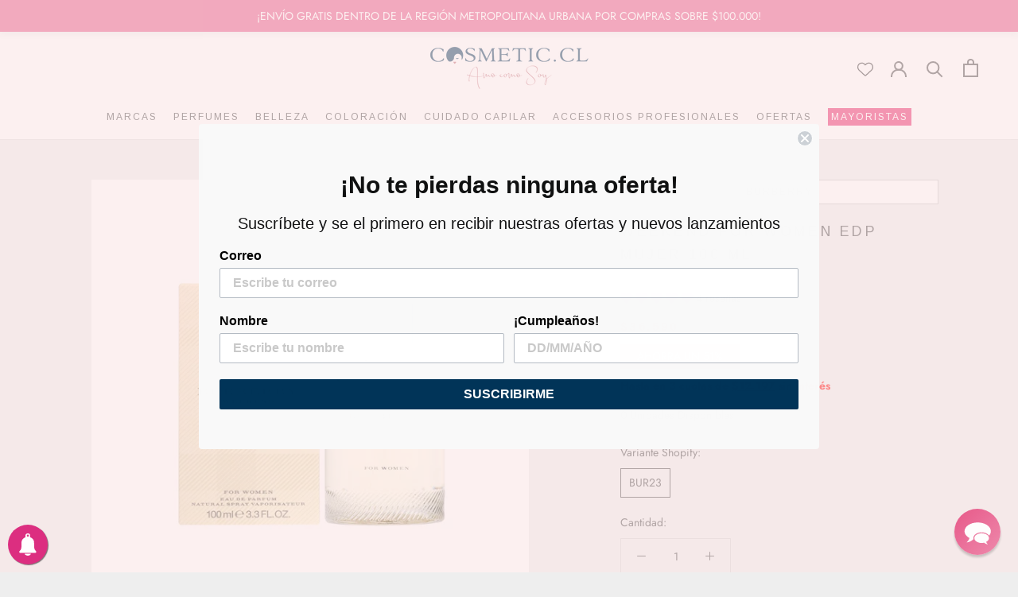

--- FILE ---
content_type: text/javascript
request_url: https://cosmetic.cl/cdn/shop/t/16/assets/bss-file-configdata.js?v=108755498917719335711700838602
body_size: 1145
content:
var configDatas=[{mobile_show_badges:1,desktop_show_badges:1,mobile_show_labels:1,desktop_show_labels:1,label_id:17444,name:"BSS test",priority:0,img_url:"",pages:"1,2,3,4,7",enable_allowed_countries:0,locations:"",position:0,product_type:1,exclude_products:null,product:"",variant:null,collection:"261507776645",collection_image:null,inventory:0,tags:"",excludeTags:null,enable_visibility_date:0,from_date:null,to_date:null,enable_discount_range:0,discount_type:1,discount_from:null,discount_to:null,public_img_url:"",label_text:"%3Cb%3EENV%CDO%20GRATIS%20RM%3C/b%3E",label_text_color:"#ffffff",label_text_font_size:12,label_text_background_color:"#3c9953",label_text_no_image:1,label_text_in_stock:"In Stock",label_text_out_stock:"Sold out",label_text_unlimited_stock:"Unlimited Stock",label_shadow:0,label_shape:null,label_opacity:100,label_border_radius:0,label_text_style:0,label_shadow_color:"#808080",label_text_enable:1,label_text_font_family:null,related_product_tag:null,customer_tags:null,exclude_customer_tags:null,customer_type:"allcustomers",exclude_customers:null,collection_image_type:null,label_on_image:"1",first_image_tags:null,label_type:1,badge_type:0,custom_selector:null,margin_top:0,margin_bottom:0,mobile_font_size_label:12,label_text_id:17444,emoji:null,emoji_position:null,transparent_background:null,custom_page:null,check_custom_page:null,margin_left:100,instock:null,enable_price_range:0,price_range_from:null,price_range_to:null,enable_product_publish:0,product_publish_from:null,product_publish_to:null,enable_countdown_timer:0,option_format_countdown:0,countdown_time:null,option_end_countdown:null,start_day_countdown:null,public_url_s3:"",enable_visibility_period:0,visibility_period:0,createdAt:"2021-06-04T10:23:57.000Z",customer_ids:null,exclude_customer_ids:null,exclude_product_ids:null,angle:0,toolTipText:"",mobile_width_label:120,mobile_height_label:20,mobile_fixed_percent_label:0,desktop_width_label:120,desktop_height_label:20,desktop_fixed_percent_label:0,mobile_position:0,mobile_default_config:1,desktop_label_unlimited_top:33,desktop_label_unlimited_left:33,desktop_label_unlimited_width:30,desktop_label_unlimited_height:30,mobile_label_unlimited_top:33,mobile_label_unlimited_left:33,mobile_label_unlimited_width:30,mobile_label_unlimited_height:30,mobile_margin_top:0,mobile_margin_left:100,mobile_margin_bottom:0,enable_fixed_time:0,fixed_time:'[{"name":"Sunday","selected":false,"allDay":false,"timeStart":"00:00","timeEnd":"23:59","disabledAllDay":true,"disabledTime":true},{"name":"Monday","selected":false,"allDay":false,"timeStart":"00:00","timeEnd":"23:59","disabledAllDay":true,"disabledTime":true},{"name":"Tuesday","selected":false,"allDay":false,"timeStart":"00:00","timeEnd":"23:59","disabledAllDay":true,"disabledTime":true},{"name":"Wednesday","selected":false,"allDay":false,"timeStart":"00:00","timeEnd":"23:59","disabledAllDay":true,"disabledTime":true},{"name":"Thursday","selected":false,"allDay":false,"timeStart":"00:00","timeEnd":"23:59","disabledAllDay":true,"disabledTime":true},{"name":"Friday","selected":false,"allDay":false,"timeStart":"00:00","timeEnd":"23:59","disabledAllDay":true,"disabledTime":true},{"name":"Saturday","selected":false,"allDay":false,"timeStart":"00:00","timeEnd":"23:59","disabledAllDay":true,"disabledTime":true}]',statusLabelHoverText:0,labelHoverTextLink:"",statusLabelAltText:0,labelAltText:"",enable_multi_badge:null,enable_badge_stock:0,translations:[],animation_type:0,img_plan_id:0},{mobile_show_badges:1,desktop_show_badges:1,mobile_show_labels:1,desktop_show_labels:1,label_id:16205,name:"TOP VENTAS",priority:0,img_url:"9.png",pages:"1,2,3,4,7",enable_allowed_countries:0,locations:"",position:0,product_type:0,exclude_products:null,product:"5091785769093,5091712761989,5091435249797,5091710075013,5094391316613,5234184487045,5091778134149,5090826420357,5091756245125,5090853421189,5091764011141,5090851324037,5091780984965,5090884681861,6544044785797,5091702177925,5091065528453,5189478842501,5090810101893,6550401187973,5212636217477,6550401122437,6576984686725,5091729801349,5091649814661,5090958147717,5208780963973,5091781312645,5171533906053,5179077886085,5076564836485,5208780112005,6574352597125,5208780898437,5208781127813,5208780079237,5091541287045,5208781357189,5208780570757,6578603393157,6578603491461,6578603589765,6578603458693,6537349300357,5091739664517,6550079602821,5086026694789,5086870274181,6537349398661,5159041171589,5091705159813,5171533021317,6665886400645,6683274150021,6674698731653,6670027030661,5090838904965,5091720724613,5091588243589,6590709432453,6822390366341,5091751559301,6713318146181",variant:"",collection:"",collection_image:"",inventory:0,tags:"",excludeTags:"",enable_visibility_date:0,from_date:null,to_date:null,enable_discount_range:0,discount_type:1,discount_from:null,discount_to:null,public_img_url:"https://cdn.shopify.com/s/files/1/0353/2659/1109/t/16/assets/9_png?v=1655765155",label_text:"%3Cb%3EMEJOR%20VENDIDO%3Cb/%3E",label_text_color:"#fffafa",label_text_font_size:11,label_text_background_color:"#ff0026",label_text_no_image:1,label_text_in_stock:"In Stock",label_text_out_stock:"Sold out",label_text_unlimited_stock:"Unlimited Stock",label_shadow:0,label_shape:"square",label_opacity:100,label_border_radius:0,label_text_style:0,label_shadow_color:"#808080",label_text_enable:1,label_text_font_family:null,related_product_tag:null,customer_tags:null,exclude_customer_tags:null,customer_type:"allcustomers",exclude_customers:null,collection_image_type:0,label_on_image:"2",first_image_tags:null,label_type:1,badge_type:0,custom_selector:null,margin_top:0,margin_bottom:0,mobile_font_size_label:11,label_text_id:16205,emoji:null,emoji_position:null,transparent_background:null,custom_page:null,check_custom_page:"0",margin_left:85,instock:null,enable_price_range:0,price_range_from:null,price_range_to:null,enable_product_publish:0,product_publish_from:null,product_publish_to:null,enable_countdown_timer:0,option_format_countdown:0,countdown_time:null,option_end_countdown:0,start_day_countdown:null,public_url_s3:"https://shopify-production-product-labels.s3.us-east-2.amazonaws.com/public/static/adminhtml/libs/35/9.png",enable_visibility_period:0,visibility_period:1,createdAt:"2021-05-20T01:37:34.000Z",customer_ids:"",exclude_customer_ids:"",exclude_product_ids:"",angle:0,toolTipText:"",mobile_width_label:120,mobile_height_label:20,mobile_fixed_percent_label:0,desktop_width_label:120,desktop_height_label:20,desktop_fixed_percent_label:0,mobile_position:0,mobile_default_config:1,desktop_label_unlimited_top:0,desktop_label_unlimited_left:0,desktop_label_unlimited_width:30,desktop_label_unlimited_height:30,mobile_label_unlimited_top:0,mobile_label_unlimited_left:0,mobile_label_unlimited_width:30,mobile_label_unlimited_height:30,mobile_margin_top:0,mobile_margin_left:100,mobile_margin_bottom:0,enable_fixed_time:0,fixed_time:'[{"name":"Sunday","selected":false,"allDay":false,"timeStart":"00:00","timeEnd":"23:59","disabledAllDay":true,"disabledTime":true},{"name":"Monday","selected":false,"allDay":false,"timeStart":"00:00","timeEnd":"23:59","disabledAllDay":true,"disabledTime":true},{"name":"Tuesday","selected":false,"allDay":false,"timeStart":"00:00","timeEnd":"23:59","disabledAllDay":true,"disabledTime":true},{"name":"Wednesday","selected":false,"allDay":false,"timeStart":"00:00","timeEnd":"23:59","disabledAllDay":true,"disabledTime":true},{"name":"Thursday","selected":false,"allDay":false,"timeStart":"00:00","timeEnd":"23:59","disabledAllDay":true,"disabledTime":true},{"name":"Friday","selected":false,"allDay":false,"timeStart":"00:00","timeEnd":"23:59","disabledAllDay":true,"disabledTime":true},{"name":"Saturday","selected":false,"allDay":false,"timeStart":"00:00","timeEnd":"23:59","disabledAllDay":true,"disabledTime":true}]',statusLabelHoverText:0,labelHoverTextLink:"",statusLabelAltText:0,labelAltText:"",enable_multi_badge:null,enable_badge_stock:0,translations:[],animation_type:0,img_plan_id:0},{mobile_show_badges:1,desktop_show_badges:1,mobile_show_labels:1,desktop_show_labels:1,label_id:16353,name:"CRUELTY FREE",priority:0,img_url:"",pages:"1,2,3,4,7",enable_allowed_countries:0,locations:"",position:2,product_type:0,exclude_products:null,product:"6552689606789,6552689311877,6552689442949,6552689410181,6552689475717,6552689508485,6552689541253,6552689574021,6552689639557,6552689672325,6552689705093,6552689737861",variant:null,collection:"",collection_image:null,inventory:0,tags:"",excludeTags:null,enable_visibility_date:0,from_date:null,to_date:null,enable_discount_range:0,discount_type:1,discount_from:null,discount_to:null,public_img_url:"",label_text:"%3Cb%3ECRUELTY%20FREE%20%uD83D%uDC07%3C/b%3E",label_text_color:"#220202",label_text_font_size:12,label_text_background_color:"#f3dbf5",label_text_no_image:1,label_text_in_stock:"In Stock",label_text_out_stock:"Sold out",label_text_unlimited_stock:"Unlimited Stock",label_shadow:0,label_shape:null,label_opacity:100,label_border_radius:0,label_text_style:0,label_shadow_color:"#808080",label_text_enable:1,label_text_font_family:null,related_product_tag:null,customer_tags:null,exclude_customer_tags:null,customer_type:"allcustomers",exclude_customers:null,collection_image_type:null,label_on_image:"2",first_image_tags:null,label_type:1,badge_type:0,custom_selector:null,margin_top:0,margin_bottom:0,mobile_font_size_label:12,label_text_id:16353,emoji:null,emoji_position:null,transparent_background:null,custom_page:null,check_custom_page:null,margin_left:0,instock:null,enable_price_range:0,price_range_from:null,price_range_to:null,enable_product_publish:0,product_publish_from:null,product_publish_to:null,enable_countdown_timer:0,option_format_countdown:0,countdown_time:null,option_end_countdown:0,start_day_countdown:null,public_url_s3:"",enable_visibility_period:0,visibility_period:0,createdAt:"2021-05-21T17:25:22.000Z",customer_ids:null,exclude_customer_ids:null,exclude_product_ids:null,angle:0,toolTipText:"",mobile_width_label:120,mobile_height_label:20,mobile_fixed_percent_label:0,desktop_width_label:120,desktop_height_label:20,desktop_fixed_percent_label:0,mobile_position:2,mobile_default_config:1,desktop_label_unlimited_top:0,desktop_label_unlimited_left:0,desktop_label_unlimited_width:0,desktop_label_unlimited_height:0,mobile_label_unlimited_top:0,mobile_label_unlimited_left:0,mobile_label_unlimited_width:0,mobile_label_unlimited_height:0,mobile_margin_top:0,mobile_margin_left:0,mobile_margin_bottom:0,enable_fixed_time:0,fixed_time:'[{"name":"Sunday","selected":false,"allDay":false,"timeStart":"00:00","timeEnd":"23:59","disabledAllDay":true,"disabledTime":true},{"name":"Monday","selected":false,"allDay":false,"timeStart":"00:00","timeEnd":"23:59","disabledAllDay":true,"disabledTime":true},{"name":"Tuesday","selected":false,"allDay":false,"timeStart":"00:00","timeEnd":"23:59","disabledAllDay":true,"disabledTime":true},{"name":"Wednesday","selected":false,"allDay":false,"timeStart":"00:00","timeEnd":"23:59","disabledAllDay":true,"disabledTime":true},{"name":"Thursday","selected":false,"allDay":false,"timeStart":"00:00","timeEnd":"23:59","disabledAllDay":true,"disabledTime":true},{"name":"Friday","selected":false,"allDay":false,"timeStart":"00:00","timeEnd":"23:59","disabledAllDay":true,"disabledTime":true},{"name":"Saturday","selected":false,"allDay":false,"timeStart":"00:00","timeEnd":"23:59","disabledAllDay":true,"disabledTime":true}]',statusLabelHoverText:0,labelHoverTextLink:"",statusLabelAltText:0,labelAltText:"",enable_multi_badge:null,enable_badge_stock:0,translations:[],animation_type:0,img_plan_id:0},{mobile_show_badges:1,desktop_show_badges:1,mobile_show_labels:1,desktop_show_labels:1,label_id:93153,name:"BLACK FRIDAY",priority:0,img_url:"",pages:"1,2,7,4",enable_allowed_countries:0,locations:"",position:0,product_type:3,exclude_products:null,product:"",variant:"",collection:"194332786821,261846925445,262773899397,185064325253,185065078917,185065144453,261587861637,262773932165,262773801093",collection_image:"",inventory:0,tags:"",excludeTags:"",enable_visibility_date:0,from_date:null,to_date:null,enable_discount_range:0,discount_type:1,discount_from:null,discount_to:null,public_img_url:"",label_text:"%3Cstrong%3E%A1PRECIO%20BLACK%20FRIDAY%21%3C/strong%3E",label_text_color:"#ffffff",label_text_font_size:12,label_text_background_color:"#000000",label_text_no_image:1,label_text_in_stock:"In Stock",label_text_out_stock:"Sold out",label_text_unlimited_stock:"Unlimited Stock",label_shadow:0,label_shape:"rectangle",label_opacity:100,label_border_radius:0,label_text_style:0,label_shadow_color:"#808080",label_text_enable:1,label_text_font_family:null,related_product_tag:null,customer_tags:null,exclude_customer_tags:null,customer_type:"allcustomers",exclude_customers:null,collection_image_type:0,label_on_image:"2",first_image_tags:null,label_type:1,badge_type:0,custom_selector:null,margin_top:0,margin_bottom:0,mobile_font_size_label:12,label_text_id:93153,emoji:null,emoji_position:null,transparent_background:null,custom_page:null,check_custom_page:null,margin_left:0,instock:null,enable_price_range:0,price_range_from:null,price_range_to:null,enable_product_publish:0,product_publish_from:null,product_publish_to:null,enable_countdown_timer:0,option_format_countdown:0,countdown_time:null,option_end_countdown:null,start_day_countdown:null,public_url_s3:"",enable_visibility_period:0,visibility_period:1,createdAt:"2023-10-02T01:11:18.000Z",customer_ids:"",exclude_customer_ids:"",exclude_product_ids:"",angle:0,toolTipText:"",mobile_width_label:100,mobile_height_label:5,mobile_fixed_percent_label:1,desktop_width_label:100,desktop_height_label:5,desktop_fixed_percent_label:1,mobile_position:0,mobile_default_config:1,desktop_label_unlimited_top:33,desktop_label_unlimited_left:33,desktop_label_unlimited_width:30,desktop_label_unlimited_height:30,mobile_label_unlimited_top:33,mobile_label_unlimited_left:33,mobile_label_unlimited_width:30,mobile_label_unlimited_height:30,mobile_margin_top:0,mobile_margin_left:0,mobile_margin_bottom:0,enable_fixed_time:0,fixed_time:'[{"name":"Sunday","selected":false,"allDay":false,"timeStart":"00:00","timeEnd":"23:59","disabledAllDay":true,"disabledTime":true},{"name":"Monday","selected":false,"allDay":false,"timeStart":"00:00","timeEnd":"23:59","disabledAllDay":true,"disabledTime":true},{"name":"Tuesday","selected":false,"allDay":false,"timeStart":"00:00","timeEnd":"23:59","disabledAllDay":true,"disabledTime":true},{"name":"Wednesday","selected":false,"allDay":false,"timeStart":"00:00","timeEnd":"23:59","disabledAllDay":true,"disabledTime":true},{"name":"Thursday","selected":false,"allDay":false,"timeStart":"00:00","timeEnd":"23:59","disabledAllDay":true,"disabledTime":true},{"name":"Friday","selected":false,"allDay":false,"timeStart":"00:00","timeEnd":"23:59","disabledAllDay":true,"disabledTime":true},{"name":"Saturday","selected":false,"allDay":false,"timeStart":"00:00","timeEnd":"23:59","disabledAllDay":true,"disabledTime":true}]',statusLabelHoverText:0,labelHoverTextLink:"",statusLabelAltText:0,labelAltText:"",enable_multi_badge:null,enable_badge_stock:0,translations:[],animation_type:0,img_plan_id:0}];
//# sourceMappingURL=/cdn/shop/t/16/assets/bss-file-configdata.js.map?v=108755498917719335711700838602


--- FILE ---
content_type: application/javascript
request_url: https://databot-api.herokuapp.com/assets/Bot.17ab6daa.js
body_size: 487456
content:
import{_ as on,u as Qr,g as Zt,h as Te,i as Ve,j as Wu,a as Qe,o as p,c as _,e as f,p as qn,k as zn,r as Cl,l as m,m as lt,q as kf,v as Ri,x as uo,y as Y,z as mn,A as ei,B as Na,b as pn,C as Un,D as Ge,w as st,E as Ne,F as _r,G as Ur,H as s,I as Fn,J as ht,K as Ee,d as $,L as ag,n as ge,M as Pt,N as Xe,O as va,P as he,f as ln,Q as vn,t as B,R as Vi,T as Sr,S as Da,U as mt,V as Tt,W as rg,X as og,Y as ig,Z as Vn,$ as sg,a0 as Dl,a1 as iv,s as yt,a2 as lg,a3 as ug,a4 as Kn,a5 as sv,a6 as cg,a7 as bu,a8 as jo,a9 as Xa,aa as lv,ab as Sf,ac as fg,ad as dg,ae as pg,af as Ta,ag as co,ah as lp,ai as wu,aj as hg,ak as vg,al as mg,am as _g,an as yg}from"./index.60198e25.js";import{_ as uv}from"./1-databot-icon.21e5bf39.js";(function(){try{var e=typeof window<"u"?window:typeof global<"u"?global:typeof self<"u"?self:{},t=new e.Error().stack;t&&(e._sentryDebugIds=e._sentryDebugIds||{},e._sentryDebugIds[t]="642aeace-0914-48b9-bf86-9ea80a7687dd",e._sentryDebugIdIdentifier="sentry-dbid-642aeace-0914-48b9-bf86-9ea80a7687dd")}catch{}})();const Of="/img/icon/0-iso.svg",gg="/img/icon/11-cart.svg",bg="/img/icon/8-refresh.svg",wg="/img/icon/9-close.svg",Pl="/img/icon/10-check.svg",kg="/img/2-salco-app.png",cv="/img/icon/2-icon-send.svg";function Bs(e){return Bs=typeof Symbol=="function"&&typeof Symbol.iterator=="symbol"?function(t){return typeof t}:function(t){return t&&typeof Symbol=="function"&&t.constructor===Symbol&&t!==Symbol.prototype?"symbol":typeof t},Bs(e)}var Sg=/^\s+/,Og=/\s+$/;function Oe(e,t){if(e=e||"",t=t||{},e instanceof Oe)return e;if(!(this instanceof Oe))return new Oe(e,t);var n=$g(e);this._originalInput=e,this._r=n.r,this._g=n.g,this._b=n.b,this._a=n.a,this._roundA=Math.round(100*this._a)/100,this._format=t.format||n.format,this._gradientType=t.gradientType,this._r<1&&(this._r=Math.round(this._r)),this._g<1&&(this._g=Math.round(this._g)),this._b<1&&(this._b=Math.round(this._b)),this._ok=n.ok}Oe.prototype={isDark:function(){return this.getBrightness()<128},isLight:function(){return!this.isDark()},isValid:function(){return this._ok},getOriginalInput:function(){return this._originalInput},getFormat:function(){return this._format},getAlpha:function(){return this._a},getBrightness:function(){var t=this.toRgb();return(t.r*299+t.g*587+t.b*114)/1e3},getLuminance:function(){var t=this.toRgb(),n,a,r,o,i,u;return n=t.r/255,a=t.g/255,r=t.b/255,n<=.03928?o=n/12.92:o=Math.pow((n+.055)/1.055,2.4),a<=.03928?i=a/12.92:i=Math.pow((a+.055)/1.055,2.4),r<=.03928?u=r/12.92:u=Math.pow((r+.055)/1.055,2.4),.2126*o+.7152*i+.0722*u},setAlpha:function(t){return this._a=fv(t),this._roundA=Math.round(100*this._a)/100,this},toHsv:function(){var t=cp(this._r,this._g,this._b);return{h:t.h*360,s:t.s,v:t.v,a:this._a}},toHsvString:function(){var t=cp(this._r,this._g,this._b),n=Math.round(t.h*360),a=Math.round(t.s*100),r=Math.round(t.v*100);return this._a==1?"hsv("+n+", "+a+"%, "+r+"%)":"hsva("+n+", "+a+"%, "+r+"%, "+this._roundA+")"},toHsl:function(){var t=up(this._r,this._g,this._b);return{h:t.h*360,s:t.s,l:t.l,a:this._a}},toHslString:function(){var t=up(this._r,this._g,this._b),n=Math.round(t.h*360),a=Math.round(t.s*100),r=Math.round(t.l*100);return this._a==1?"hsl("+n+", "+a+"%, "+r+"%)":"hsla("+n+", "+a+"%, "+r+"%, "+this._roundA+")"},toHex:function(t){return fp(this._r,this._g,this._b,t)},toHexString:function(t){return"#"+this.toHex(t)},toHex8:function(t){return Dg(this._r,this._g,this._b,this._a,t)},toHex8String:function(t){return"#"+this.toHex8(t)},toRgb:function(){return{r:Math.round(this._r),g:Math.round(this._g),b:Math.round(this._b),a:this._a}},toRgbString:function(){return this._a==1?"rgb("+Math.round(this._r)+", "+Math.round(this._g)+", "+Math.round(this._b)+")":"rgba("+Math.round(this._r)+", "+Math.round(this._g)+", "+Math.round(this._b)+", "+this._roundA+")"},toPercentageRgb:function(){return{r:Math.round(Lt(this._r,255)*100)+"%",g:Math.round(Lt(this._g,255)*100)+"%",b:Math.round(Lt(this._b,255)*100)+"%",a:this._a}},toPercentageRgbString:function(){return this._a==1?"rgb("+Math.round(Lt(this._r,255)*100)+"%, "+Math.round(Lt(this._g,255)*100)+"%, "+Math.round(Lt(this._b,255)*100)+"%)":"rgba("+Math.round(Lt(this._r,255)*100)+"%, "+Math.round(Lt(this._g,255)*100)+"%, "+Math.round(Lt(this._b,255)*100)+"%, "+this._roundA+")"},toName:function(){return this._a===0?"transparent":this._a<1?!1:Ug[fp(this._r,this._g,this._b,!0)]||!1},toFilter:function(t){var n="#"+dp(this._r,this._g,this._b,this._a),a=n,r=this._gradientType?"GradientType = 1, ":"";if(t){var o=Oe(t);a="#"+dp(o._r,o._g,o._b,o._a)}return"progid:DXImageTransform.Microsoft.gradient("+r+"startColorstr="+n+",endColorstr="+a+")"},toString:function(t){var n=!!t;t=t||this._format;var a=!1,r=this._a<1&&this._a>=0,o=!n&&r&&(t==="hex"||t==="hex6"||t==="hex3"||t==="hex4"||t==="hex8"||t==="name");return o?t==="name"&&this._a===0?this.toName():this.toRgbString():(t==="rgb"&&(a=this.toRgbString()),t==="prgb"&&(a=this.toPercentageRgbString()),(t==="hex"||t==="hex6")&&(a=this.toHexString()),t==="hex3"&&(a=this.toHexString(!0)),t==="hex4"&&(a=this.toHex8String(!0)),t==="hex8"&&(a=this.toHex8String()),t==="name"&&(a=this.toName()),t==="hsl"&&(a=this.toHslString()),t==="hsv"&&(a=this.toHsvString()),a||this.toHexString())},clone:function(){return Oe(this.toString())},_applyModification:function(t,n){var a=t.apply(null,[this].concat([].slice.call(n)));return this._r=a._r,this._g=a._g,this._b=a._b,this.setAlpha(a._a),this},lighten:function(){return this._applyModification(Ig,arguments)},brighten:function(){return this._applyModification(Ag,arguments)},darken:function(){return this._applyModification(Ng,arguments)},desaturate:function(){return this._applyModification(Pg,arguments)},saturate:function(){return this._applyModification(Rg,arguments)},greyscale:function(){return this._applyModification(Mg,arguments)},spin:function(){return this._applyModification(Eg,arguments)},_applyCombination:function(t,n){return t.apply(null,[this].concat([].slice.call(n)))},analogous:function(){return this._applyCombination(Yg,arguments)},complement:function(){return this._applyCombination(Lg,arguments)},monochromatic:function(){return this._applyCombination(Fg,arguments)},splitcomplement:function(){return this._applyCombination(Bg,arguments)},triad:function(){return this._applyCombination(pp,[3])},tetrad:function(){return this._applyCombination(pp,[4])}};Oe.fromRatio=function(e,t){if(Bs(e)=="object"){var n={};for(var a in e)e.hasOwnProperty(a)&&(a==="a"?n[a]=e[a]:n[a]=Vo(e[a]));e=n}return Oe(e,t)};function $g(e){var t={r:0,g:0,b:0},n=1,a=null,r=null,o=null,i=!1,u=!1;return typeof e=="string"&&(e=jg(e)),Bs(e)=="object"&&(Ga(e.r)&&Ga(e.g)&&Ga(e.b)?(t=Tg(e.r,e.g,e.b),i=!0,u=String(e.r).substr(-1)==="%"?"prgb":"rgb"):Ga(e.h)&&Ga(e.s)&&Ga(e.v)?(a=Vo(e.s),r=Vo(e.v),t=Cg(e.h,a,r),i=!0,u="hsv"):Ga(e.h)&&Ga(e.s)&&Ga(e.l)&&(a=Vo(e.s),o=Vo(e.l),t=xg(e.h,a,o),i=!0,u="hsl"),e.hasOwnProperty("a")&&(n=e.a)),n=fv(n),{ok:i,format:e.format||u,r:Math.min(255,Math.max(t.r,0)),g:Math.min(255,Math.max(t.g,0)),b:Math.min(255,Math.max(t.b,0)),a:n}}function Tg(e,t,n){return{r:Lt(e,255)*255,g:Lt(t,255)*255,b:Lt(n,255)*255}}function up(e,t,n){e=Lt(e,255),t=Lt(t,255),n=Lt(n,255);var a=Math.max(e,t,n),r=Math.min(e,t,n),o,i,u=(a+r)/2;if(a==r)o=i=0;else{var d=a-r;switch(i=u>.5?d/(2-a-r):d/(a+r),a){case e:o=(t-n)/d+(t<n?6:0);break;case t:o=(n-e)/d+2;break;case n:o=(e-t)/d+4;break}o/=6}return{h:o,s:i,l:u}}function xg(e,t,n){var a,r,o;e=Lt(e,360),t=Lt(t,100),n=Lt(n,100);function i(v,k,y){return y<0&&(y+=1),y>1&&(y-=1),y<1/6?v+(k-v)*6*y:y<1/2?k:y<2/3?v+(k-v)*(2/3-y)*6:v}if(t===0)a=r=o=n;else{var u=n<.5?n*(1+t):n+t-n*t,d=2*n-u;a=i(d,u,e+1/3),r=i(d,u,e),o=i(d,u,e-1/3)}return{r:a*255,g:r*255,b:o*255}}function cp(e,t,n){e=Lt(e,255),t=Lt(t,255),n=Lt(n,255);var a=Math.max(e,t,n),r=Math.min(e,t,n),o,i,u=a,d=a-r;if(i=a===0?0:d/a,a==r)o=0;else{switch(a){case e:o=(t-n)/d+(t<n?6:0);break;case t:o=(n-e)/d+2;break;case n:o=(e-t)/d+4;break}o/=6}return{h:o,s:i,v:u}}function Cg(e,t,n){e=Lt(e,360)*6,t=Lt(t,100),n=Lt(n,100);var a=Math.floor(e),r=e-a,o=n*(1-t),i=n*(1-r*t),u=n*(1-(1-r)*t),d=a%6,v=[n,i,o,o,u,n][d],k=[u,n,n,i,o,o][d],y=[o,o,u,n,n,i][d];return{r:v*255,g:k*255,b:y*255}}function fp(e,t,n,a){var r=[ma(Math.round(e).toString(16)),ma(Math.round(t).toString(16)),ma(Math.round(n).toString(16))];return a&&r[0].charAt(0)==r[0].charAt(1)&&r[1].charAt(0)==r[1].charAt(1)&&r[2].charAt(0)==r[2].charAt(1)?r[0].charAt(0)+r[1].charAt(0)+r[2].charAt(0):r.join("")}function Dg(e,t,n,a,r){var o=[ma(Math.round(e).toString(16)),ma(Math.round(t).toString(16)),ma(Math.round(n).toString(16)),ma(dv(a))];return r&&o[0].charAt(0)==o[0].charAt(1)&&o[1].charAt(0)==o[1].charAt(1)&&o[2].charAt(0)==o[2].charAt(1)&&o[3].charAt(0)==o[3].charAt(1)?o[0].charAt(0)+o[1].charAt(0)+o[2].charAt(0)+o[3].charAt(0):o.join("")}function dp(e,t,n,a){var r=[ma(dv(a)),ma(Math.round(e).toString(16)),ma(Math.round(t).toString(16)),ma(Math.round(n).toString(16))];return r.join("")}Oe.equals=function(e,t){return!e||!t?!1:Oe(e).toRgbString()==Oe(t).toRgbString()};Oe.random=function(){return Oe.fromRatio({r:Math.random(),g:Math.random(),b:Math.random()})};function Pg(e,t){t=t===0?0:t||10;var n=Oe(e).toHsl();return n.s-=t/100,n.s=Rl(n.s),Oe(n)}function Rg(e,t){t=t===0?0:t||10;var n=Oe(e).toHsl();return n.s+=t/100,n.s=Rl(n.s),Oe(n)}function Mg(e){return Oe(e).desaturate(100)}function Ig(e,t){t=t===0?0:t||10;var n=Oe(e).toHsl();return n.l+=t/100,n.l=Rl(n.l),Oe(n)}function Ag(e,t){t=t===0?0:t||10;var n=Oe(e).toRgb();return n.r=Math.max(0,Math.min(255,n.r-Math.round(255*-(t/100)))),n.g=Math.max(0,Math.min(255,n.g-Math.round(255*-(t/100)))),n.b=Math.max(0,Math.min(255,n.b-Math.round(255*-(t/100)))),Oe(n)}function Ng(e,t){t=t===0?0:t||10;var n=Oe(e).toHsl();return n.l-=t/100,n.l=Rl(n.l),Oe(n)}function Eg(e,t){var n=Oe(e).toHsl(),a=(n.h+t)%360;return n.h=a<0?360+a:a,Oe(n)}function Lg(e){var t=Oe(e).toHsl();return t.h=(t.h+180)%360,Oe(t)}function pp(e,t){if(isNaN(t)||t<=0)throw new Error("Argument to polyad must be a positive number");for(var n=Oe(e).toHsl(),a=[Oe(e)],r=360/t,o=1;o<t;o++)a.push(Oe({h:(n.h+o*r)%360,s:n.s,l:n.l}));return a}function Bg(e){var t=Oe(e).toHsl(),n=t.h;return[Oe(e),Oe({h:(n+72)%360,s:t.s,l:t.l}),Oe({h:(n+216)%360,s:t.s,l:t.l})]}function Yg(e,t,n){t=t||6,n=n||30;var a=Oe(e).toHsl(),r=360/n,o=[Oe(e)];for(a.h=(a.h-(r*t>>1)+720)%360;--t;)a.h=(a.h+r)%360,o.push(Oe(a));return o}function Fg(e,t){t=t||6;for(var n=Oe(e).toHsv(),a=n.h,r=n.s,o=n.v,i=[],u=1/t;t--;)i.push(Oe({h:a,s:r,v:o})),o=(o+u)%1;return i}Oe.mix=function(e,t,n){n=n===0?0:n||50;var a=Oe(e).toRgb(),r=Oe(t).toRgb(),o=n/100,i={r:(r.r-a.r)*o+a.r,g:(r.g-a.g)*o+a.g,b:(r.b-a.b)*o+a.b,a:(r.a-a.a)*o+a.a};return Oe(i)};Oe.readability=function(e,t){var n=Oe(e),a=Oe(t);return(Math.max(n.getLuminance(),a.getLuminance())+.05)/(Math.min(n.getLuminance(),a.getLuminance())+.05)};Oe.isReadable=function(e,t,n){var a=Oe.readability(e,t),r,o;switch(o=!1,r=qg(n),r.level+r.size){case"AAsmall":case"AAAlarge":o=a>=4.5;break;case"AAlarge":o=a>=3;break;case"AAAsmall":o=a>=7;break}return o};Oe.mostReadable=function(e,t,n){var a=null,r=0,o,i,u,d;n=n||{},i=n.includeFallbackColors,u=n.level,d=n.size;for(var v=0;v<t.length;v++)o=Oe.readability(e,t[v]),o>r&&(r=o,a=Oe(t[v]));return Oe.isReadable(e,a,{level:u,size:d})||!i?a:(n.includeFallbackColors=!1,Oe.mostReadable(e,["#fff","#000"],n))};var Hu=Oe.names={aliceblue:"f0f8ff",antiquewhite:"faebd7",aqua:"0ff",aquamarine:"7fffd4",azure:"f0ffff",beige:"f5f5dc",bisque:"ffe4c4",black:"000",blanchedalmond:"ffebcd",blue:"00f",blueviolet:"8a2be2",brown:"a52a2a",burlywood:"deb887",burntsienna:"ea7e5d",cadetblue:"5f9ea0",chartreuse:"7fff00",chocolate:"d2691e",coral:"ff7f50",cornflowerblue:"6495ed",cornsilk:"fff8dc",crimson:"dc143c",cyan:"0ff",darkblue:"00008b",darkcyan:"008b8b",darkgoldenrod:"b8860b",darkgray:"a9a9a9",darkgreen:"006400",darkgrey:"a9a9a9",darkkhaki:"bdb76b",darkmagenta:"8b008b",darkolivegreen:"556b2f",darkorange:"ff8c00",darkorchid:"9932cc",darkred:"8b0000",darksalmon:"e9967a",darkseagreen:"8fbc8f",darkslateblue:"483d8b",darkslategray:"2f4f4f",darkslategrey:"2f4f4f",darkturquoise:"00ced1",darkviolet:"9400d3",deeppink:"ff1493",deepskyblue:"00bfff",dimgray:"696969",dimgrey:"696969",dodgerblue:"1e90ff",firebrick:"b22222",floralwhite:"fffaf0",forestgreen:"228b22",fuchsia:"f0f",gainsboro:"dcdcdc",ghostwhite:"f8f8ff",gold:"ffd700",goldenrod:"daa520",gray:"808080",green:"008000",greenyellow:"adff2f",grey:"808080",honeydew:"f0fff0",hotpink:"ff69b4",indianred:"cd5c5c",indigo:"4b0082",ivory:"fffff0",khaki:"f0e68c",lavender:"e6e6fa",lavenderblush:"fff0f5",lawngreen:"7cfc00",lemonchiffon:"fffacd",lightblue:"add8e6",lightcoral:"f08080",lightcyan:"e0ffff",lightgoldenrodyellow:"fafad2",lightgray:"d3d3d3",lightgreen:"90ee90",lightgrey:"d3d3d3",lightpink:"ffb6c1",lightsalmon:"ffa07a",lightseagreen:"20b2aa",lightskyblue:"87cefa",lightslategray:"789",lightslategrey:"789",lightsteelblue:"b0c4de",lightyellow:"ffffe0",lime:"0f0",limegreen:"32cd32",linen:"faf0e6",magenta:"f0f",maroon:"800000",mediumaquamarine:"66cdaa",mediumblue:"0000cd",mediumorchid:"ba55d3",mediumpurple:"9370db",mediumseagreen:"3cb371",mediumslateblue:"7b68ee",mediumspringgreen:"00fa9a",mediumturquoise:"48d1cc",mediumvioletred:"c71585",midnightblue:"191970",mintcream:"f5fffa",mistyrose:"ffe4e1",moccasin:"ffe4b5",navajowhite:"ffdead",navy:"000080",oldlace:"fdf5e6",olive:"808000",olivedrab:"6b8e23",orange:"ffa500",orangered:"ff4500",orchid:"da70d6",palegoldenrod:"eee8aa",palegreen:"98fb98",paleturquoise:"afeeee",palevioletred:"db7093",papayawhip:"ffefd5",peachpuff:"ffdab9",peru:"cd853f",pink:"ffc0cb",plum:"dda0dd",powderblue:"b0e0e6",purple:"800080",rebeccapurple:"663399",red:"f00",rosybrown:"bc8f8f",royalblue:"4169e1",saddlebrown:"8b4513",salmon:"fa8072",sandybrown:"f4a460",seagreen:"2e8b57",seashell:"fff5ee",sienna:"a0522d",silver:"c0c0c0",skyblue:"87ceeb",slateblue:"6a5acd",slategray:"708090",slategrey:"708090",snow:"fffafa",springgreen:"00ff7f",steelblue:"4682b4",tan:"d2b48c",teal:"008080",thistle:"d8bfd8",tomato:"ff6347",turquoise:"40e0d0",violet:"ee82ee",wheat:"f5deb3",white:"fff",whitesmoke:"f5f5f5",yellow:"ff0",yellowgreen:"9acd32"},Ug=Oe.hexNames=Vg(Hu);function Vg(e){var t={};for(var n in e)e.hasOwnProperty(n)&&(t[e[n]]=n);return t}function fv(e){return e=parseFloat(e),(isNaN(e)||e<0||e>1)&&(e=1),e}function Lt(e,t){Wg(e)&&(e="100%");var n=Hg(e);return e=Math.min(t,Math.max(0,parseFloat(e))),n&&(e=parseInt(e*t,10)/100),Math.abs(e-t)<1e-6?1:e%t/parseFloat(t)}function Rl(e){return Math.min(1,Math.max(0,e))}function Hn(e){return parseInt(e,16)}function Wg(e){return typeof e=="string"&&e.indexOf(".")!=-1&&parseFloat(e)===1}function Hg(e){return typeof e=="string"&&e.indexOf("%")!=-1}function ma(e){return e.length==1?"0"+e:""+e}function Vo(e){return e<=1&&(e=e*100+"%"),e}function dv(e){return Math.round(parseFloat(e)*255).toString(16)}function hp(e){return Hn(e)/255}var fa=function(){var e="[-\\+]?\\d+%?",t="[-\\+]?\\d*\\.\\d+%?",n="(?:"+t+")|(?:"+e+")",a="[\\s|\\(]+("+n+")[,|\\s]+("+n+")[,|\\s]+("+n+")\\s*\\)?",r="[\\s|\\(]+("+n+")[,|\\s]+("+n+")[,|\\s]+("+n+")[,|\\s]+("+n+")\\s*\\)?";return{CSS_UNIT:new RegExp(n),rgb:new RegExp("rgb"+a),rgba:new RegExp("rgba"+r),hsl:new RegExp("hsl"+a),hsla:new RegExp("hsla"+r),hsv:new RegExp("hsv"+a),hsva:new RegExp("hsva"+r),hex3:/^#?([0-9a-fA-F]{1})([0-9a-fA-F]{1})([0-9a-fA-F]{1})$/,hex6:/^#?([0-9a-fA-F]{2})([0-9a-fA-F]{2})([0-9a-fA-F]{2})$/,hex4:/^#?([0-9a-fA-F]{1})([0-9a-fA-F]{1})([0-9a-fA-F]{1})([0-9a-fA-F]{1})$/,hex8:/^#?([0-9a-fA-F]{2})([0-9a-fA-F]{2})([0-9a-fA-F]{2})([0-9a-fA-F]{2})$/}}();function Ga(e){return!!fa.CSS_UNIT.exec(e)}function jg(e){e=e.replace(Sg,"").replace(Og,"").toLowerCase();var t=!1;if(Hu[e])e=Hu[e],t=!0;else if(e=="transparent")return{r:0,g:0,b:0,a:0,format:"name"};var n;return(n=fa.rgb.exec(e))?{r:n[1],g:n[2],b:n[3]}:(n=fa.rgba.exec(e))?{r:n[1],g:n[2],b:n[3],a:n[4]}:(n=fa.hsl.exec(e))?{h:n[1],s:n[2],l:n[3]}:(n=fa.hsla.exec(e))?{h:n[1],s:n[2],l:n[3],a:n[4]}:(n=fa.hsv.exec(e))?{h:n[1],s:n[2],v:n[3]}:(n=fa.hsva.exec(e))?{h:n[1],s:n[2],v:n[3],a:n[4]}:(n=fa.hex8.exec(e))?{r:Hn(n[1]),g:Hn(n[2]),b:Hn(n[3]),a:hp(n[4]),format:t?"name":"hex8"}:(n=fa.hex6.exec(e))?{r:Hn(n[1]),g:Hn(n[2]),b:Hn(n[3]),format:t?"name":"hex"}:(n=fa.hex4.exec(e))?{r:Hn(n[1]+""+n[1]),g:Hn(n[2]+""+n[2]),b:Hn(n[3]+""+n[3]),a:hp(n[4]+""+n[4]),format:t?"name":"hex8"}:(n=fa.hex3.exec(e))?{r:Hn(n[1]+""+n[1]),g:Hn(n[2]+""+n[2]),b:Hn(n[3]+""+n[3]),format:t?"name":"hex"}:!1}function qg(e){var t,n;return e=e||{level:"AA",size:"small"},t=(e.level||"AA").toUpperCase(),n=(e.size||"small").toLowerCase(),t!=="AA"&&t!=="AAA"&&(t="AA"),n!=="small"&&n!=="large"&&(n="small"),{level:t,size:n}}//! moment.js
//! version : 2.29.4
//! authors : Tim Wood, Iskren Chernev, Moment.js contributors
//! license : MIT
//! momentjs.com
var pv;function se(){return pv.apply(null,arguments)}function zg(e){pv=e}function ya(e){return e instanceof Array||Object.prototype.toString.call(e)==="[object Array]"}function Hr(e){return e!=null&&Object.prototype.toString.call(e)==="[object Object]"}function ct(e,t){return Object.prototype.hasOwnProperty.call(e,t)}function $f(e){if(Object.getOwnPropertyNames)return Object.getOwnPropertyNames(e).length===0;var t;for(t in e)if(ct(e,t))return!1;return!0}function Bn(e){return e===void 0}function tr(e){return typeof e=="number"||Object.prototype.toString.call(e)==="[object Number]"}function ti(e){return e instanceof Date||Object.prototype.toString.call(e)==="[object Date]"}function hv(e,t){var n=[],a,r=e.length;for(a=0;a<r;++a)n.push(t(e[a],a));return n}function yr(e,t){for(var n in t)ct(t,n)&&(e[n]=t[n]);return ct(t,"toString")&&(e.toString=t.toString),ct(t,"valueOf")&&(e.valueOf=t.valueOf),e}function Ya(e,t,n,a){return Bv(e,t,n,a,!0).utc()}function Gg(){return{empty:!1,unusedTokens:[],unusedInput:[],overflow:-2,charsLeftOver:0,nullInput:!1,invalidEra:null,invalidMonth:null,invalidFormat:!1,userInvalidated:!1,iso:!1,parsedDateParts:[],era:null,meridiem:null,rfc2822:!1,weekdayMismatch:!1}}function je(e){return e._pf==null&&(e._pf=Gg()),e._pf}var ju;Array.prototype.some?ju=Array.prototype.some:ju=function(e){var t=Object(this),n=t.length>>>0,a;for(a=0;a<n;a++)if(a in t&&e.call(this,t[a],a,t))return!0;return!1};function Tf(e){if(e._isValid==null){var t=je(e),n=ju.call(t.parsedDateParts,function(r){return r!=null}),a=!isNaN(e._d.getTime())&&t.overflow<0&&!t.empty&&!t.invalidEra&&!t.invalidMonth&&!t.invalidWeekday&&!t.weekdayMismatch&&!t.nullInput&&!t.invalidFormat&&!t.userInvalidated&&(!t.meridiem||t.meridiem&&n);if(e._strict&&(a=a&&t.charsLeftOver===0&&t.unusedTokens.length===0&&t.bigHour===void 0),Object.isFrozen==null||!Object.isFrozen(e))e._isValid=a;else return a}return e._isValid}function Ml(e){var t=Ya(NaN);return e!=null?yr(je(t),e):je(t).userInvalidated=!0,t}var vp=se.momentProperties=[],ku=!1;function xf(e,t){var n,a,r,o=vp.length;if(Bn(t._isAMomentObject)||(e._isAMomentObject=t._isAMomentObject),Bn(t._i)||(e._i=t._i),Bn(t._f)||(e._f=t._f),Bn(t._l)||(e._l=t._l),Bn(t._strict)||(e._strict=t._strict),Bn(t._tzm)||(e._tzm=t._tzm),Bn(t._isUTC)||(e._isUTC=t._isUTC),Bn(t._offset)||(e._offset=t._offset),Bn(t._pf)||(e._pf=je(t)),Bn(t._locale)||(e._locale=t._locale),o>0)for(n=0;n<o;n++)a=vp[n],r=t[a],Bn(r)||(e[a]=r);return e}function ni(e){xf(this,e),this._d=new Date(e._d!=null?e._d.getTime():NaN),this.isValid()||(this._d=new Date(NaN)),ku===!1&&(ku=!0,se.updateOffset(this),ku=!1)}function ga(e){return e instanceof ni||e!=null&&e._isAMomentObject!=null}function vv(e){se.suppressDeprecationWarnings===!1&&typeof console<"u"}function Zn(e,t){var n=!0;return yr(function(){if(se.deprecationHandler!=null&&se.deprecationHandler(null,e),n){var a=[],r,o,i,u=arguments.length;for(o=0;o<u;o++){if(r="",typeof arguments[o]=="object"){r+=`
[`+o+"] ";for(i in arguments[0])ct(arguments[0],i)&&(r+=i+": "+arguments[0][i]+", ");r=r.slice(0,-2)}else r=arguments[o];a.push(r)}vv(e+`
Arguments: `+Array.prototype.slice.call(a).join("")+`
`+new Error().stack),n=!1}return t.apply(this,arguments)},t)}var mp={};function mv(e,t){se.deprecationHandler!=null&&se.deprecationHandler(e,t),mp[e]||(vv(t),mp[e]=!0)}se.suppressDeprecationWarnings=!1;se.deprecationHandler=null;function Fa(e){return typeof Function<"u"&&e instanceof Function||Object.prototype.toString.call(e)==="[object Function]"}function Qg(e){var t,n;for(n in e)ct(e,n)&&(t=e[n],Fa(t)?this[n]=t:this["_"+n]=t);this._config=e,this._dayOfMonthOrdinalParseLenient=new RegExp((this._dayOfMonthOrdinalParse.source||this._ordinalParse.source)+"|"+/\d{1,2}/.source)}function qu(e,t){var n=yr({},e),a;for(a in t)ct(t,a)&&(Hr(e[a])&&Hr(t[a])?(n[a]={},yr(n[a],e[a]),yr(n[a],t[a])):t[a]!=null?n[a]=t[a]:delete n[a]);for(a in e)ct(e,a)&&!ct(t,a)&&Hr(e[a])&&(n[a]=yr({},n[a]));return n}function Cf(e){e!=null&&this.set(e)}var zu;Object.keys?zu=Object.keys:zu=function(e){var t,n=[];for(t in e)ct(e,t)&&n.push(t);return n};var Xg={sameDay:"[Today at] LT",nextDay:"[Tomorrow at] LT",nextWeek:"dddd [at] LT",lastDay:"[Yesterday at] LT",lastWeek:"[Last] dddd [at] LT",sameElse:"L"};function Kg(e,t,n){var a=this._calendar[e]||this._calendar.sameElse;return Fa(a)?a.call(t,n):a}function Ea(e,t,n){var a=""+Math.abs(e),r=t-a.length,o=e>=0;return(o?n?"+":"":"-")+Math.pow(10,Math.max(0,r)).toString().substr(1)+a}var Df=/(\[[^\[]*\])|(\\)?([Hh]mm(ss)?|Mo|MM?M?M?|Do|DDDo|DD?D?D?|ddd?d?|do?|w[o|w]?|W[o|W]?|Qo?|N{1,5}|YYYYYY|YYYYY|YYYY|YY|y{2,4}|yo?|gg(ggg?)?|GG(GGG?)?|e|E|a|A|hh?|HH?|kk?|mm?|ss?|S{1,9}|x|X|zz?|ZZ?|.)/g,Mi=/(\[[^\[]*\])|(\\)?(LTS|LT|LL?L?L?|l{1,4})/g,Su={},go={};function Ce(e,t,n,a){var r=a;typeof a=="string"&&(r=function(){return this[a]()}),e&&(go[e]=r),t&&(go[t[0]]=function(){return Ea(r.apply(this,arguments),t[1],t[2])}),n&&(go[n]=function(){return this.localeData().ordinal(r.apply(this,arguments),e)})}function Jg(e){return e.match(/\[[\s\S]/)?e.replace(/^\[|\]$/g,""):e.replace(/\\/g,"")}function Zg(e){var t=e.match(Df),n,a;for(n=0,a=t.length;n<a;n++)go[t[n]]?t[n]=go[t[n]]:t[n]=Jg(t[n]);return function(r){var o="",i;for(i=0;i<a;i++)o+=Fa(t[i])?t[i].call(r,e):t[i];return o}}function Wi(e,t){return e.isValid()?(t=_v(t,e.localeData()),Su[t]=Su[t]||Zg(t),Su[t](e)):e.localeData().invalidDate()}function _v(e,t){var n=5;function a(r){return t.longDateFormat(r)||r}for(Mi.lastIndex=0;n>=0&&Mi.test(e);)e=e.replace(Mi,a),Mi.lastIndex=0,n-=1;return e}var eb={LTS:"h:mm:ss A",LT:"h:mm A",L:"MM/DD/YYYY",LL:"MMMM D, YYYY",LLL:"MMMM D, YYYY h:mm A",LLLL:"dddd, MMMM D, YYYY h:mm A"};function tb(e){var t=this._longDateFormat[e],n=this._longDateFormat[e.toUpperCase()];return t||!n?t:(this._longDateFormat[e]=n.match(Df).map(function(a){return a==="MMMM"||a==="MM"||a==="DD"||a==="dddd"?a.slice(1):a}).join(""),this._longDateFormat[e])}var nb="Invalid date";function ab(){return this._invalidDate}var rb="%d",ob=/\d{1,2}/;function ib(e){return this._ordinal.replace("%d",e)}var sb={future:"in %s",past:"%s ago",s:"a few seconds",ss:"%d seconds",m:"a minute",mm:"%d minutes",h:"an hour",hh:"%d hours",d:"a day",dd:"%d days",w:"a week",ww:"%d weeks",M:"a month",MM:"%d months",y:"a year",yy:"%d years"};function lb(e,t,n,a){var r=this._relativeTime[n];return Fa(r)?r(e,t,n,a):r.replace(/%d/i,e)}function ub(e,t){var n=this._relativeTime[e>0?"future":"past"];return Fa(n)?n(t):n.replace(/%s/i,t)}var qo={};function wn(e,t){var n=e.toLowerCase();qo[n]=qo[n+"s"]=qo[t]=e}function ea(e){return typeof e=="string"?qo[e]||qo[e.toLowerCase()]:void 0}function Pf(e){var t={},n,a;for(a in e)ct(e,a)&&(n=ea(a),n&&(t[n]=e[a]));return t}var yv={};function kn(e,t){yv[e]=t}function cb(e){var t=[],n;for(n in e)ct(e,n)&&t.push({unit:n,priority:yv[n]});return t.sort(function(a,r){return a.priority-r.priority}),t}function Il(e){return e%4===0&&e%100!==0||e%400===0}function Jn(e){return e<0?Math.ceil(e)||0:Math.floor(e)}function Ke(e){var t=+e,n=0;return t!==0&&isFinite(t)&&(n=Jn(t)),n}function Oo(e,t){return function(n){return n!=null?(gv(this,e,n),se.updateOffset(this,t),this):Ys(this,e)}}function Ys(e,t){return e.isValid()?e._d["get"+(e._isUTC?"UTC":"")+t]():NaN}function gv(e,t,n){e.isValid()&&!isNaN(n)&&(t==="FullYear"&&Il(e.year())&&e.month()===1&&e.date()===29?(n=Ke(n),e._d["set"+(e._isUTC?"UTC":"")+t](n,e.month(),Yl(n,e.month()))):e._d["set"+(e._isUTC?"UTC":"")+t](n))}function fb(e){return e=ea(e),Fa(this[e])?this[e]():this}function db(e,t){if(typeof e=="object"){e=Pf(e);var n=cb(e),a,r=n.length;for(a=0;a<r;a++)this[n[a].unit](e[n[a].unit])}else if(e=ea(e),Fa(this[e]))return this[e](t);return this}var bv=/\d/,Gn=/\d\d/,wv=/\d{3}/,Rf=/\d{4}/,Al=/[+-]?\d{6}/,Mt=/\d\d?/,kv=/\d\d\d\d?/,Sv=/\d\d\d\d\d\d?/,Nl=/\d{1,3}/,Mf=/\d{1,4}/,El=/[+-]?\d{1,6}/,$o=/\d+/,Ll=/[+-]?\d+/,pb=/Z|[+-]\d\d:?\d\d/gi,Bl=/Z|[+-]\d\d(?::?\d\d)?/gi,hb=/[+-]?\d+(\.\d{1,3})?/,ai=/[0-9]{0,256}['a-z\u00A0-\u05FF\u0700-\uD7FF\uF900-\uFDCF\uFDF0-\uFF07\uFF10-\uFFEF]{1,256}|[\u0600-\u06FF\/]{1,256}(\s*?[\u0600-\u06FF]{1,256}){1,2}/i,Fs;Fs={};function ve(e,t,n){Fs[e]=Fa(t)?t:function(a,r){return a&&n?n:t}}function vb(e,t){return ct(Fs,e)?Fs[e](t._strict,t._locale):new RegExp(mb(e))}function mb(e){return jn(e.replace("\\","").replace(/\\(\[)|\\(\])|\[([^\]\[]*)\]|\\(.)/g,function(t,n,a,r,o){return n||a||r||o}))}function jn(e){return e.replace(/[-\/\\^$*+?.()|[\]{}]/g,"\\$&")}var Gu={};function bt(e,t){var n,a=t,r;for(typeof e=="string"&&(e=[e]),tr(t)&&(a=function(o,i){i[t]=Ke(o)}),r=e.length,n=0;n<r;n++)Gu[e[n]]=a}function ri(e,t){bt(e,function(n,a,r,o){r._w=r._w||{},t(n,r._w,r,o)})}function _b(e,t,n){t!=null&&ct(Gu,e)&&Gu[e](t,n._a,n,e)}var bn=0,Ja=1,Pa=2,rn=3,_a=4,Za=5,Vr=6,yb=7,gb=8;function bb(e,t){return(e%t+t)%t}var Xt;Array.prototype.indexOf?Xt=Array.prototype.indexOf:Xt=function(e){var t;for(t=0;t<this.length;++t)if(this[t]===e)return t;return-1};function Yl(e,t){if(isNaN(e)||isNaN(t))return NaN;var n=bb(t,12);return e+=(t-n)/12,n===1?Il(e)?29:28:31-n%7%2}Ce("M",["MM",2],"Mo",function(){return this.month()+1});Ce("MMM",0,0,function(e){return this.localeData().monthsShort(this,e)});Ce("MMMM",0,0,function(e){return this.localeData().months(this,e)});wn("month","M");kn("month",8);ve("M",Mt);ve("MM",Mt,Gn);ve("MMM",function(e,t){return t.monthsShortRegex(e)});ve("MMMM",function(e,t){return t.monthsRegex(e)});bt(["M","MM"],function(e,t){t[Ja]=Ke(e)-1});bt(["MMM","MMMM"],function(e,t,n,a){var r=n._locale.monthsParse(e,a,n._strict);r!=null?t[Ja]=r:je(n).invalidMonth=e});var wb="January_February_March_April_May_June_July_August_September_October_November_December".split("_"),Ov="Jan_Feb_Mar_Apr_May_Jun_Jul_Aug_Sep_Oct_Nov_Dec".split("_"),$v=/D[oD]?(\[[^\[\]]*\]|\s)+MMMM?/,kb=ai,Sb=ai;function Ob(e,t){return e?ya(this._months)?this._months[e.month()]:this._months[(this._months.isFormat||$v).test(t)?"format":"standalone"][e.month()]:ya(this._months)?this._months:this._months.standalone}function $b(e,t){return e?ya(this._monthsShort)?this._monthsShort[e.month()]:this._monthsShort[$v.test(t)?"format":"standalone"][e.month()]:ya(this._monthsShort)?this._monthsShort:this._monthsShort.standalone}function Tb(e,t,n){var a,r,o,i=e.toLocaleLowerCase();if(!this._monthsParse)for(this._monthsParse=[],this._longMonthsParse=[],this._shortMonthsParse=[],a=0;a<12;++a)o=Ya([2e3,a]),this._shortMonthsParse[a]=this.monthsShort(o,"").toLocaleLowerCase(),this._longMonthsParse[a]=this.months(o,"").toLocaleLowerCase();return n?t==="MMM"?(r=Xt.call(this._shortMonthsParse,i),r!==-1?r:null):(r=Xt.call(this._longMonthsParse,i),r!==-1?r:null):t==="MMM"?(r=Xt.call(this._shortMonthsParse,i),r!==-1?r:(r=Xt.call(this._longMonthsParse,i),r!==-1?r:null)):(r=Xt.call(this._longMonthsParse,i),r!==-1?r:(r=Xt.call(this._shortMonthsParse,i),r!==-1?r:null))}function xb(e,t,n){var a,r,o;if(this._monthsParseExact)return Tb.call(this,e,t,n);for(this._monthsParse||(this._monthsParse=[],this._longMonthsParse=[],this._shortMonthsParse=[]),a=0;a<12;a++){if(r=Ya([2e3,a]),n&&!this._longMonthsParse[a]&&(this._longMonthsParse[a]=new RegExp("^"+this.months(r,"").replace(".","")+"$","i"),this._shortMonthsParse[a]=new RegExp("^"+this.monthsShort(r,"").replace(".","")+"$","i")),!n&&!this._monthsParse[a]&&(o="^"+this.months(r,"")+"|^"+this.monthsShort(r,""),this._monthsParse[a]=new RegExp(o.replace(".",""),"i")),n&&t==="MMMM"&&this._longMonthsParse[a].test(e))return a;if(n&&t==="MMM"&&this._shortMonthsParse[a].test(e))return a;if(!n&&this._monthsParse[a].test(e))return a}}function Tv(e,t){var n;if(!e.isValid())return e;if(typeof t=="string"){if(/^\d+$/.test(t))t=Ke(t);else if(t=e.localeData().monthsParse(t),!tr(t))return e}return n=Math.min(e.date(),Yl(e.year(),t)),e._d["set"+(e._isUTC?"UTC":"")+"Month"](t,n),e}function xv(e){return e!=null?(Tv(this,e),se.updateOffset(this,!0),this):Ys(this,"Month")}function Cb(){return Yl(this.year(),this.month())}function Db(e){return this._monthsParseExact?(ct(this,"_monthsRegex")||Cv.call(this),e?this._monthsShortStrictRegex:this._monthsShortRegex):(ct(this,"_monthsShortRegex")||(this._monthsShortRegex=kb),this._monthsShortStrictRegex&&e?this._monthsShortStrictRegex:this._monthsShortRegex)}function Pb(e){return this._monthsParseExact?(ct(this,"_monthsRegex")||Cv.call(this),e?this._monthsStrictRegex:this._monthsRegex):(ct(this,"_monthsRegex")||(this._monthsRegex=Sb),this._monthsStrictRegex&&e?this._monthsStrictRegex:this._monthsRegex)}function Cv(){function e(i,u){return u.length-i.length}var t=[],n=[],a=[],r,o;for(r=0;r<12;r++)o=Ya([2e3,r]),t.push(this.monthsShort(o,"")),n.push(this.months(o,"")),a.push(this.months(o,"")),a.push(this.monthsShort(o,""));for(t.sort(e),n.sort(e),a.sort(e),r=0;r<12;r++)t[r]=jn(t[r]),n[r]=jn(n[r]);for(r=0;r<24;r++)a[r]=jn(a[r]);this._monthsRegex=new RegExp("^("+a.join("|")+")","i"),this._monthsShortRegex=this._monthsRegex,this._monthsStrictRegex=new RegExp("^("+n.join("|")+")","i"),this._monthsShortStrictRegex=new RegExp("^("+t.join("|")+")","i")}Ce("Y",0,0,function(){var e=this.year();return e<=9999?Ea(e,4):"+"+e});Ce(0,["YY",2],0,function(){return this.year()%100});Ce(0,["YYYY",4],0,"year");Ce(0,["YYYYY",5],0,"year");Ce(0,["YYYYYY",6,!0],0,"year");wn("year","y");kn("year",1);ve("Y",Ll);ve("YY",Mt,Gn);ve("YYYY",Mf,Rf);ve("YYYYY",El,Al);ve("YYYYYY",El,Al);bt(["YYYYY","YYYYYY"],bn);bt("YYYY",function(e,t){t[bn]=e.length===2?se.parseTwoDigitYear(e):Ke(e)});bt("YY",function(e,t){t[bn]=se.parseTwoDigitYear(e)});bt("Y",function(e,t){t[bn]=parseInt(e,10)});function zo(e){return Il(e)?366:365}se.parseTwoDigitYear=function(e){return Ke(e)+(Ke(e)>68?1900:2e3)};var Dv=Oo("FullYear",!0);function Rb(){return Il(this.year())}function Mb(e,t,n,a,r,o,i){var u;return e<100&&e>=0?(u=new Date(e+400,t,n,a,r,o,i),isFinite(u.getFullYear())&&u.setFullYear(e)):u=new Date(e,t,n,a,r,o,i),u}function Ko(e){var t,n;return e<100&&e>=0?(n=Array.prototype.slice.call(arguments),n[0]=e+400,t=new Date(Date.UTC.apply(null,n)),isFinite(t.getUTCFullYear())&&t.setUTCFullYear(e)):t=new Date(Date.UTC.apply(null,arguments)),t}function Us(e,t,n){var a=7+t-n,r=(7+Ko(e,0,a).getUTCDay()-t)%7;return-r+a-1}function Pv(e,t,n,a,r){var o=(7+n-a)%7,i=Us(e,a,r),u=1+7*(t-1)+o+i,d,v;return u<=0?(d=e-1,v=zo(d)+u):u>zo(e)?(d=e+1,v=u-zo(e)):(d=e,v=u),{year:d,dayOfYear:v}}function Jo(e,t,n){var a=Us(e.year(),t,n),r=Math.floor((e.dayOfYear()-a-1)/7)+1,o,i;return r<1?(i=e.year()-1,o=r+er(i,t,n)):r>er(e.year(),t,n)?(o=r-er(e.year(),t,n),i=e.year()+1):(i=e.year(),o=r),{week:o,year:i}}function er(e,t,n){var a=Us(e,t,n),r=Us(e+1,t,n);return(zo(e)-a+r)/7}Ce("w",["ww",2],"wo","week");Ce("W",["WW",2],"Wo","isoWeek");wn("week","w");wn("isoWeek","W");kn("week",5);kn("isoWeek",5);ve("w",Mt);ve("ww",Mt,Gn);ve("W",Mt);ve("WW",Mt,Gn);ri(["w","ww","W","WW"],function(e,t,n,a){t[a.substr(0,1)]=Ke(e)});function Ib(e){return Jo(e,this._week.dow,this._week.doy).week}var Ab={dow:0,doy:6};function Nb(){return this._week.dow}function Eb(){return this._week.doy}function Lb(e){var t=this.localeData().week(this);return e==null?t:this.add((e-t)*7,"d")}function Bb(e){var t=Jo(this,1,4).week;return e==null?t:this.add((e-t)*7,"d")}Ce("d",0,"do","day");Ce("dd",0,0,function(e){return this.localeData().weekdaysMin(this,e)});Ce("ddd",0,0,function(e){return this.localeData().weekdaysShort(this,e)});Ce("dddd",0,0,function(e){return this.localeData().weekdays(this,e)});Ce("e",0,0,"weekday");Ce("E",0,0,"isoWeekday");wn("day","d");wn("weekday","e");wn("isoWeekday","E");kn("day",11);kn("weekday",11);kn("isoWeekday",11);ve("d",Mt);ve("e",Mt);ve("E",Mt);ve("dd",function(e,t){return t.weekdaysMinRegex(e)});ve("ddd",function(e,t){return t.weekdaysShortRegex(e)});ve("dddd",function(e,t){return t.weekdaysRegex(e)});ri(["dd","ddd","dddd"],function(e,t,n,a){var r=n._locale.weekdaysParse(e,a,n._strict);r!=null?t.d=r:je(n).invalidWeekday=e});ri(["d","e","E"],function(e,t,n,a){t[a]=Ke(e)});function Yb(e,t){return typeof e!="string"?e:isNaN(e)?(e=t.weekdaysParse(e),typeof e=="number"?e:null):parseInt(e,10)}function Fb(e,t){return typeof e=="string"?t.weekdaysParse(e)%7||7:isNaN(e)?null:e}function If(e,t){return e.slice(t,7).concat(e.slice(0,t))}var Ub="Sunday_Monday_Tuesday_Wednesday_Thursday_Friday_Saturday".split("_"),Rv="Sun_Mon_Tue_Wed_Thu_Fri_Sat".split("_"),Vb="Su_Mo_Tu_We_Th_Fr_Sa".split("_"),Wb=ai,Hb=ai,jb=ai;function qb(e,t){var n=ya(this._weekdays)?this._weekdays:this._weekdays[e&&e!==!0&&this._weekdays.isFormat.test(t)?"format":"standalone"];return e===!0?If(n,this._week.dow):e?n[e.day()]:n}function zb(e){return e===!0?If(this._weekdaysShort,this._week.dow):e?this._weekdaysShort[e.day()]:this._weekdaysShort}function Gb(e){return e===!0?If(this._weekdaysMin,this._week.dow):e?this._weekdaysMin[e.day()]:this._weekdaysMin}function Qb(e,t,n){var a,r,o,i=e.toLocaleLowerCase();if(!this._weekdaysParse)for(this._weekdaysParse=[],this._shortWeekdaysParse=[],this._minWeekdaysParse=[],a=0;a<7;++a)o=Ya([2e3,1]).day(a),this._minWeekdaysParse[a]=this.weekdaysMin(o,"").toLocaleLowerCase(),this._shortWeekdaysParse[a]=this.weekdaysShort(o,"").toLocaleLowerCase(),this._weekdaysParse[a]=this.weekdays(o,"").toLocaleLowerCase();return n?t==="dddd"?(r=Xt.call(this._weekdaysParse,i),r!==-1?r:null):t==="ddd"?(r=Xt.call(this._shortWeekdaysParse,i),r!==-1?r:null):(r=Xt.call(this._minWeekdaysParse,i),r!==-1?r:null):t==="dddd"?(r=Xt.call(this._weekdaysParse,i),r!==-1||(r=Xt.call(this._shortWeekdaysParse,i),r!==-1)?r:(r=Xt.call(this._minWeekdaysParse,i),r!==-1?r:null)):t==="ddd"?(r=Xt.call(this._shortWeekdaysParse,i),r!==-1||(r=Xt.call(this._weekdaysParse,i),r!==-1)?r:(r=Xt.call(this._minWeekdaysParse,i),r!==-1?r:null)):(r=Xt.call(this._minWeekdaysParse,i),r!==-1||(r=Xt.call(this._weekdaysParse,i),r!==-1)?r:(r=Xt.call(this._shortWeekdaysParse,i),r!==-1?r:null))}function Xb(e,t,n){var a,r,o;if(this._weekdaysParseExact)return Qb.call(this,e,t,n);for(this._weekdaysParse||(this._weekdaysParse=[],this._minWeekdaysParse=[],this._shortWeekdaysParse=[],this._fullWeekdaysParse=[]),a=0;a<7;a++){if(r=Ya([2e3,1]).day(a),n&&!this._fullWeekdaysParse[a]&&(this._fullWeekdaysParse[a]=new RegExp("^"+this.weekdays(r,"").replace(".","\\.?")+"$","i"),this._shortWeekdaysParse[a]=new RegExp("^"+this.weekdaysShort(r,"").replace(".","\\.?")+"$","i"),this._minWeekdaysParse[a]=new RegExp("^"+this.weekdaysMin(r,"").replace(".","\\.?")+"$","i")),this._weekdaysParse[a]||(o="^"+this.weekdays(r,"")+"|^"+this.weekdaysShort(r,"")+"|^"+this.weekdaysMin(r,""),this._weekdaysParse[a]=new RegExp(o.replace(".",""),"i")),n&&t==="dddd"&&this._fullWeekdaysParse[a].test(e))return a;if(n&&t==="ddd"&&this._shortWeekdaysParse[a].test(e))return a;if(n&&t==="dd"&&this._minWeekdaysParse[a].test(e))return a;if(!n&&this._weekdaysParse[a].test(e))return a}}function Kb(e){if(!this.isValid())return e!=null?this:NaN;var t=this._isUTC?this._d.getUTCDay():this._d.getDay();return e!=null?(e=Yb(e,this.localeData()),this.add(e-t,"d")):t}function Jb(e){if(!this.isValid())return e!=null?this:NaN;var t=(this.day()+7-this.localeData()._week.dow)%7;return e==null?t:this.add(e-t,"d")}function Zb(e){if(!this.isValid())return e!=null?this:NaN;if(e!=null){var t=Fb(e,this.localeData());return this.day(this.day()%7?t:t-7)}else return this.day()||7}function e0(e){return this._weekdaysParseExact?(ct(this,"_weekdaysRegex")||Af.call(this),e?this._weekdaysStrictRegex:this._weekdaysRegex):(ct(this,"_weekdaysRegex")||(this._weekdaysRegex=Wb),this._weekdaysStrictRegex&&e?this._weekdaysStrictRegex:this._weekdaysRegex)}function t0(e){return this._weekdaysParseExact?(ct(this,"_weekdaysRegex")||Af.call(this),e?this._weekdaysShortStrictRegex:this._weekdaysShortRegex):(ct(this,"_weekdaysShortRegex")||(this._weekdaysShortRegex=Hb),this._weekdaysShortStrictRegex&&e?this._weekdaysShortStrictRegex:this._weekdaysShortRegex)}function n0(e){return this._weekdaysParseExact?(ct(this,"_weekdaysRegex")||Af.call(this),e?this._weekdaysMinStrictRegex:this._weekdaysMinRegex):(ct(this,"_weekdaysMinRegex")||(this._weekdaysMinRegex=jb),this._weekdaysMinStrictRegex&&e?this._weekdaysMinStrictRegex:this._weekdaysMinRegex)}function Af(){function e(k,y){return y.length-k.length}var t=[],n=[],a=[],r=[],o,i,u,d,v;for(o=0;o<7;o++)i=Ya([2e3,1]).day(o),u=jn(this.weekdaysMin(i,"")),d=jn(this.weekdaysShort(i,"")),v=jn(this.weekdays(i,"")),t.push(u),n.push(d),a.push(v),r.push(u),r.push(d),r.push(v);t.sort(e),n.sort(e),a.sort(e),r.sort(e),this._weekdaysRegex=new RegExp("^("+r.join("|")+")","i"),this._weekdaysShortRegex=this._weekdaysRegex,this._weekdaysMinRegex=this._weekdaysRegex,this._weekdaysStrictRegex=new RegExp("^("+a.join("|")+")","i"),this._weekdaysShortStrictRegex=new RegExp("^("+n.join("|")+")","i"),this._weekdaysMinStrictRegex=new RegExp("^("+t.join("|")+")","i")}function Nf(){return this.hours()%12||12}function a0(){return this.hours()||24}Ce("H",["HH",2],0,"hour");Ce("h",["hh",2],0,Nf);Ce("k",["kk",2],0,a0);Ce("hmm",0,0,function(){return""+Nf.apply(this)+Ea(this.minutes(),2)});Ce("hmmss",0,0,function(){return""+Nf.apply(this)+Ea(this.minutes(),2)+Ea(this.seconds(),2)});Ce("Hmm",0,0,function(){return""+this.hours()+Ea(this.minutes(),2)});Ce("Hmmss",0,0,function(){return""+this.hours()+Ea(this.minutes(),2)+Ea(this.seconds(),2)});function Mv(e,t){Ce(e,0,0,function(){return this.localeData().meridiem(this.hours(),this.minutes(),t)})}Mv("a",!0);Mv("A",!1);wn("hour","h");kn("hour",13);function Iv(e,t){return t._meridiemParse}ve("a",Iv);ve("A",Iv);ve("H",Mt);ve("h",Mt);ve("k",Mt);ve("HH",Mt,Gn);ve("hh",Mt,Gn);ve("kk",Mt,Gn);ve("hmm",kv);ve("hmmss",Sv);ve("Hmm",kv);ve("Hmmss",Sv);bt(["H","HH"],rn);bt(["k","kk"],function(e,t,n){var a=Ke(e);t[rn]=a===24?0:a});bt(["a","A"],function(e,t,n){n._isPm=n._locale.isPM(e),n._meridiem=e});bt(["h","hh"],function(e,t,n){t[rn]=Ke(e),je(n).bigHour=!0});bt("hmm",function(e,t,n){var a=e.length-2;t[rn]=Ke(e.substr(0,a)),t[_a]=Ke(e.substr(a)),je(n).bigHour=!0});bt("hmmss",function(e,t,n){var a=e.length-4,r=e.length-2;t[rn]=Ke(e.substr(0,a)),t[_a]=Ke(e.substr(a,2)),t[Za]=Ke(e.substr(r)),je(n).bigHour=!0});bt("Hmm",function(e,t,n){var a=e.length-2;t[rn]=Ke(e.substr(0,a)),t[_a]=Ke(e.substr(a))});bt("Hmmss",function(e,t,n){var a=e.length-4,r=e.length-2;t[rn]=Ke(e.substr(0,a)),t[_a]=Ke(e.substr(a,2)),t[Za]=Ke(e.substr(r))});function r0(e){return(e+"").toLowerCase().charAt(0)==="p"}var o0=/[ap]\.?m?\.?/i,i0=Oo("Hours",!0);function s0(e,t,n){return e>11?n?"pm":"PM":n?"am":"AM"}var Av={calendar:Xg,longDateFormat:eb,invalidDate:nb,ordinal:rb,dayOfMonthOrdinalParse:ob,relativeTime:sb,months:wb,monthsShort:Ov,week:Ab,weekdays:Ub,weekdaysMin:Vb,weekdaysShort:Rv,meridiemParse:o0},Et={},Eo={},Zo;function l0(e,t){var n,a=Math.min(e.length,t.length);for(n=0;n<a;n+=1)if(e[n]!==t[n])return n;return a}function _p(e){return e&&e.toLowerCase().replace("_","-")}function u0(e){for(var t=0,n,a,r,o;t<e.length;){for(o=_p(e[t]).split("-"),n=o.length,a=_p(e[t+1]),a=a?a.split("-"):null;n>0;){if(r=Fl(o.slice(0,n).join("-")),r)return r;if(a&&a.length>=n&&l0(o,a)>=n-1)break;n--}t++}return Zo}function c0(e){return e.match("^[^/\\\\]*$")!=null}function Fl(e){var t=null,n;if(Et[e]===void 0&&typeof module<"u"&&module&&module.exports&&c0(e))try{t=Zo._abbr,n=require,n("./locale/"+e),kr(t)}catch{Et[e]=null}return Et[e]}function kr(e,t){var n;return e&&(Bn(t)?n=nr(e):n=Ef(e,t),n&&(Zo=n)),Zo._abbr}function Ef(e,t){if(t!==null){var n,a=Av;if(t.abbr=e,Et[e]!=null)mv("defineLocaleOverride","use moment.updateLocale(localeName, config) to change an existing locale. moment.defineLocale(localeName, config) should only be used for creating a new locale See http://momentjs.com/guides/#/warnings/define-locale/ for more info."),a=Et[e]._config;else if(t.parentLocale!=null)if(Et[t.parentLocale]!=null)a=Et[t.parentLocale]._config;else if(n=Fl(t.parentLocale),n!=null)a=n._config;else return Eo[t.parentLocale]||(Eo[t.parentLocale]=[]),Eo[t.parentLocale].push({name:e,config:t}),null;return Et[e]=new Cf(qu(a,t)),Eo[e]&&Eo[e].forEach(function(r){Ef(r.name,r.config)}),kr(e),Et[e]}else return delete Et[e],null}function f0(e,t){if(t!=null){var n,a,r=Av;Et[e]!=null&&Et[e].parentLocale!=null?Et[e].set(qu(Et[e]._config,t)):(a=Fl(e),a!=null&&(r=a._config),t=qu(r,t),a==null&&(t.abbr=e),n=new Cf(t),n.parentLocale=Et[e],Et[e]=n),kr(e)}else Et[e]!=null&&(Et[e].parentLocale!=null?(Et[e]=Et[e].parentLocale,e===kr()&&kr(e)):Et[e]!=null&&delete Et[e]);return Et[e]}function nr(e){var t;if(e&&e._locale&&e._locale._abbr&&(e=e._locale._abbr),!e)return Zo;if(!ya(e)){if(t=Fl(e),t)return t;e=[e]}return u0(e)}function d0(){return zu(Et)}function Lf(e){var t,n=e._a;return n&&je(e).overflow===-2&&(t=n[Ja]<0||n[Ja]>11?Ja:n[Pa]<1||n[Pa]>Yl(n[bn],n[Ja])?Pa:n[rn]<0||n[rn]>24||n[rn]===24&&(n[_a]!==0||n[Za]!==0||n[Vr]!==0)?rn:n[_a]<0||n[_a]>59?_a:n[Za]<0||n[Za]>59?Za:n[Vr]<0||n[Vr]>999?Vr:-1,je(e)._overflowDayOfYear&&(t<bn||t>Pa)&&(t=Pa),je(e)._overflowWeeks&&t===-1&&(t=yb),je(e)._overflowWeekday&&t===-1&&(t=gb),je(e).overflow=t),e}var p0=/^\s*((?:[+-]\d{6}|\d{4})-(?:\d\d-\d\d|W\d\d-\d|W\d\d|\d\d\d|\d\d))(?:(T| )(\d\d(?::\d\d(?::\d\d(?:[.,]\d+)?)?)?)([+-]\d\d(?::?\d\d)?|\s*Z)?)?$/,h0=/^\s*((?:[+-]\d{6}|\d{4})(?:\d\d\d\d|W\d\d\d|W\d\d|\d\d\d|\d\d|))(?:(T| )(\d\d(?:\d\d(?:\d\d(?:[.,]\d+)?)?)?)([+-]\d\d(?::?\d\d)?|\s*Z)?)?$/,v0=/Z|[+-]\d\d(?::?\d\d)?/,Ii=[["YYYYYY-MM-DD",/[+-]\d{6}-\d\d-\d\d/],["YYYY-MM-DD",/\d{4}-\d\d-\d\d/],["GGGG-[W]WW-E",/\d{4}-W\d\d-\d/],["GGGG-[W]WW",/\d{4}-W\d\d/,!1],["YYYY-DDD",/\d{4}-\d{3}/],["YYYY-MM",/\d{4}-\d\d/,!1],["YYYYYYMMDD",/[+-]\d{10}/],["YYYYMMDD",/\d{8}/],["GGGG[W]WWE",/\d{4}W\d{3}/],["GGGG[W]WW",/\d{4}W\d{2}/,!1],["YYYYDDD",/\d{7}/],["YYYYMM",/\d{6}/,!1],["YYYY",/\d{4}/,!1]],Ou=[["HH:mm:ss.SSSS",/\d\d:\d\d:\d\d\.\d+/],["HH:mm:ss,SSSS",/\d\d:\d\d:\d\d,\d+/],["HH:mm:ss",/\d\d:\d\d:\d\d/],["HH:mm",/\d\d:\d\d/],["HHmmss.SSSS",/\d\d\d\d\d\d\.\d+/],["HHmmss,SSSS",/\d\d\d\d\d\d,\d+/],["HHmmss",/\d\d\d\d\d\d/],["HHmm",/\d\d\d\d/],["HH",/\d\d/]],m0=/^\/?Date\((-?\d+)/i,_0=/^(?:(Mon|Tue|Wed|Thu|Fri|Sat|Sun),?\s)?(\d{1,2})\s(Jan|Feb|Mar|Apr|May|Jun|Jul|Aug|Sep|Oct|Nov|Dec)\s(\d{2,4})\s(\d\d):(\d\d)(?::(\d\d))?\s(?:(UT|GMT|[ECMP][SD]T)|([Zz])|([+-]\d{4}))$/,y0={UT:0,GMT:0,EDT:-4*60,EST:-5*60,CDT:-5*60,CST:-6*60,MDT:-6*60,MST:-7*60,PDT:-7*60,PST:-8*60};function Nv(e){var t,n,a=e._i,r=p0.exec(a)||h0.exec(a),o,i,u,d,v=Ii.length,k=Ou.length;if(r){for(je(e).iso=!0,t=0,n=v;t<n;t++)if(Ii[t][1].exec(r[1])){i=Ii[t][0],o=Ii[t][2]!==!1;break}if(i==null){e._isValid=!1;return}if(r[3]){for(t=0,n=k;t<n;t++)if(Ou[t][1].exec(r[3])){u=(r[2]||" ")+Ou[t][0];break}if(u==null){e._isValid=!1;return}}if(!o&&u!=null){e._isValid=!1;return}if(r[4])if(v0.exec(r[4]))d="Z";else{e._isValid=!1;return}e._f=i+(u||"")+(d||""),Yf(e)}else e._isValid=!1}function g0(e,t,n,a,r,o){var i=[b0(e),Ov.indexOf(t),parseInt(n,10),parseInt(a,10),parseInt(r,10)];return o&&i.push(parseInt(o,10)),i}function b0(e){var t=parseInt(e,10);return t<=49?2e3+t:t<=999?1900+t:t}function w0(e){return e.replace(/\([^()]*\)|[\n\t]/g," ").replace(/(\s\s+)/g," ").replace(/^\s\s*/,"").replace(/\s\s*$/,"")}function k0(e,t,n){if(e){var a=Rv.indexOf(e),r=new Date(t[0],t[1],t[2]).getDay();if(a!==r)return je(n).weekdayMismatch=!0,n._isValid=!1,!1}return!0}function S0(e,t,n){if(e)return y0[e];if(t)return 0;var a=parseInt(n,10),r=a%100,o=(a-r)/100;return o*60+r}function Ev(e){var t=_0.exec(w0(e._i)),n;if(t){if(n=g0(t[4],t[3],t[2],t[5],t[6],t[7]),!k0(t[1],n,e))return;e._a=n,e._tzm=S0(t[8],t[9],t[10]),e._d=Ko.apply(null,e._a),e._d.setUTCMinutes(e._d.getUTCMinutes()-e._tzm),je(e).rfc2822=!0}else e._isValid=!1}function O0(e){var t=m0.exec(e._i);if(t!==null){e._d=new Date(+t[1]);return}if(Nv(e),e._isValid===!1)delete e._isValid;else return;if(Ev(e),e._isValid===!1)delete e._isValid;else return;e._strict?e._isValid=!1:se.createFromInputFallback(e)}se.createFromInputFallback=Zn("value provided is not in a recognized RFC2822 or ISO format. moment construction falls back to js Date(), which is not reliable across all browsers and versions. Non RFC2822/ISO date formats are discouraged. Please refer to http://momentjs.com/guides/#/warnings/js-date/ for more info.",function(e){e._d=new Date(e._i+(e._useUTC?" UTC":""))});function mo(e,t,n){return e!=null?e:t!=null?t:n}function $0(e){var t=new Date(se.now());return e._useUTC?[t.getUTCFullYear(),t.getUTCMonth(),t.getUTCDate()]:[t.getFullYear(),t.getMonth(),t.getDate()]}function Bf(e){var t,n,a=[],r,o,i;if(!e._d){for(r=$0(e),e._w&&e._a[Pa]==null&&e._a[Ja]==null&&T0(e),e._dayOfYear!=null&&(i=mo(e._a[bn],r[bn]),(e._dayOfYear>zo(i)||e._dayOfYear===0)&&(je(e)._overflowDayOfYear=!0),n=Ko(i,0,e._dayOfYear),e._a[Ja]=n.getUTCMonth(),e._a[Pa]=n.getUTCDate()),t=0;t<3&&e._a[t]==null;++t)e._a[t]=a[t]=r[t];for(;t<7;t++)e._a[t]=a[t]=e._a[t]==null?t===2?1:0:e._a[t];e._a[rn]===24&&e._a[_a]===0&&e._a[Za]===0&&e._a[Vr]===0&&(e._nextDay=!0,e._a[rn]=0),e._d=(e._useUTC?Ko:Mb).apply(null,a),o=e._useUTC?e._d.getUTCDay():e._d.getDay(),e._tzm!=null&&e._d.setUTCMinutes(e._d.getUTCMinutes()-e._tzm),e._nextDay&&(e._a[rn]=24),e._w&&typeof e._w.d<"u"&&e._w.d!==o&&(je(e).weekdayMismatch=!0)}}function T0(e){var t,n,a,r,o,i,u,d,v;t=e._w,t.GG!=null||t.W!=null||t.E!=null?(o=1,i=4,n=mo(t.GG,e._a[bn],Jo(Rt(),1,4).year),a=mo(t.W,1),r=mo(t.E,1),(r<1||r>7)&&(d=!0)):(o=e._locale._week.dow,i=e._locale._week.doy,v=Jo(Rt(),o,i),n=mo(t.gg,e._a[bn],v.year),a=mo(t.w,v.week),t.d!=null?(r=t.d,(r<0||r>6)&&(d=!0)):t.e!=null?(r=t.e+o,(t.e<0||t.e>6)&&(d=!0)):r=o),a<1||a>er(n,o,i)?je(e)._overflowWeeks=!0:d!=null?je(e)._overflowWeekday=!0:(u=Pv(n,a,r,o,i),e._a[bn]=u.year,e._dayOfYear=u.dayOfYear)}se.ISO_8601=function(){};se.RFC_2822=function(){};function Yf(e){if(e._f===se.ISO_8601){Nv(e);return}if(e._f===se.RFC_2822){Ev(e);return}e._a=[],je(e).empty=!0;var t=""+e._i,n,a,r,o,i,u=t.length,d=0,v,k;for(r=_v(e._f,e._locale).match(Df)||[],k=r.length,n=0;n<k;n++)o=r[n],a=(t.match(vb(o,e))||[])[0],a&&(i=t.substr(0,t.indexOf(a)),i.length>0&&je(e).unusedInput.push(i),t=t.slice(t.indexOf(a)+a.length),d+=a.length),go[o]?(a?je(e).empty=!1:je(e).unusedTokens.push(o),_b(o,a,e)):e._strict&&!a&&je(e).unusedTokens.push(o);je(e).charsLeftOver=u-d,t.length>0&&je(e).unusedInput.push(t),e._a[rn]<=12&&je(e).bigHour===!0&&e._a[rn]>0&&(je(e).bigHour=void 0),je(e).parsedDateParts=e._a.slice(0),je(e).meridiem=e._meridiem,e._a[rn]=x0(e._locale,e._a[rn],e._meridiem),v=je(e).era,v!==null&&(e._a[bn]=e._locale.erasConvertYear(v,e._a[bn])),Bf(e),Lf(e)}function x0(e,t,n){var a;return n==null?t:e.meridiemHour!=null?e.meridiemHour(t,n):(e.isPM!=null&&(a=e.isPM(n),a&&t<12&&(t+=12),!a&&t===12&&(t=0)),t)}function C0(e){var t,n,a,r,o,i,u=!1,d=e._f.length;if(d===0){je(e).invalidFormat=!0,e._d=new Date(NaN);return}for(r=0;r<d;r++)o=0,i=!1,t=xf({},e),e._useUTC!=null&&(t._useUTC=e._useUTC),t._f=e._f[r],Yf(t),Tf(t)&&(i=!0),o+=je(t).charsLeftOver,o+=je(t).unusedTokens.length*10,je(t).score=o,u?o<a&&(a=o,n=t):(a==null||o<a||i)&&(a=o,n=t,i&&(u=!0));yr(e,n||t)}function D0(e){if(!e._d){var t=Pf(e._i),n=t.day===void 0?t.date:t.day;e._a=hv([t.year,t.month,n,t.hour,t.minute,t.second,t.millisecond],function(a){return a&&parseInt(a,10)}),Bf(e)}}function P0(e){var t=new ni(Lf(Lv(e)));return t._nextDay&&(t.add(1,"d"),t._nextDay=void 0),t}function Lv(e){var t=e._i,n=e._f;return e._locale=e._locale||nr(e._l),t===null||n===void 0&&t===""?Ml({nullInput:!0}):(typeof t=="string"&&(e._i=t=e._locale.preparse(t)),ga(t)?new ni(Lf(t)):(ti(t)?e._d=t:ya(n)?C0(e):n?Yf(e):R0(e),Tf(e)||(e._d=null),e))}function R0(e){var t=e._i;Bn(t)?e._d=new Date(se.now()):ti(t)?e._d=new Date(t.valueOf()):typeof t=="string"?O0(e):ya(t)?(e._a=hv(t.slice(0),function(n){return parseInt(n,10)}),Bf(e)):Hr(t)?D0(e):tr(t)?e._d=new Date(t):se.createFromInputFallback(e)}function Bv(e,t,n,a,r){var o={};return(t===!0||t===!1)&&(a=t,t=void 0),(n===!0||n===!1)&&(a=n,n=void 0),(Hr(e)&&$f(e)||ya(e)&&e.length===0)&&(e=void 0),o._isAMomentObject=!0,o._useUTC=o._isUTC=r,o._l=n,o._i=e,o._f=t,o._strict=a,P0(o)}function Rt(e,t,n,a){return Bv(e,t,n,a,!1)}var M0=Zn("moment().min is deprecated, use moment.max instead. http://momentjs.com/guides/#/warnings/min-max/",function(){var e=Rt.apply(null,arguments);return this.isValid()&&e.isValid()?e<this?this:e:Ml()}),I0=Zn("moment().max is deprecated, use moment.min instead. http://momentjs.com/guides/#/warnings/min-max/",function(){var e=Rt.apply(null,arguments);return this.isValid()&&e.isValid()?e>this?this:e:Ml()});function Yv(e,t){var n,a;if(t.length===1&&ya(t[0])&&(t=t[0]),!t.length)return Rt();for(n=t[0],a=1;a<t.length;++a)(!t[a].isValid()||t[a][e](n))&&(n=t[a]);return n}function A0(){var e=[].slice.call(arguments,0);return Yv("isBefore",e)}function N0(){var e=[].slice.call(arguments,0);return Yv("isAfter",e)}var E0=function(){return Date.now?Date.now():+new Date},Lo=["year","quarter","month","week","day","hour","minute","second","millisecond"];function L0(e){var t,n=!1,a,r=Lo.length;for(t in e)if(ct(e,t)&&!(Xt.call(Lo,t)!==-1&&(e[t]==null||!isNaN(e[t]))))return!1;for(a=0;a<r;++a)if(e[Lo[a]]){if(n)return!1;parseFloat(e[Lo[a]])!==Ke(e[Lo[a]])&&(n=!0)}return!0}function B0(){return this._isValid}function Y0(){return ba(NaN)}function Ul(e){var t=Pf(e),n=t.year||0,a=t.quarter||0,r=t.month||0,o=t.week||t.isoWeek||0,i=t.day||0,u=t.hour||0,d=t.minute||0,v=t.second||0,k=t.millisecond||0;this._isValid=L0(t),this._milliseconds=+k+v*1e3+d*6e4+u*1e3*60*60,this._days=+i+o*7,this._months=+r+a*3+n*12,this._data={},this._locale=nr(),this._bubble()}function Hi(e){return e instanceof Ul}function Qu(e){return e<0?Math.round(-1*e)*-1:Math.round(e)}function F0(e,t,n){var a=Math.min(e.length,t.length),r=Math.abs(e.length-t.length),o=0,i;for(i=0;i<a;i++)(n&&e[i]!==t[i]||!n&&Ke(e[i])!==Ke(t[i]))&&o++;return o+r}function Fv(e,t){Ce(e,0,0,function(){var n=this.utcOffset(),a="+";return n<0&&(n=-n,a="-"),a+Ea(~~(n/60),2)+t+Ea(~~n%60,2)})}Fv("Z",":");Fv("ZZ","");ve("Z",Bl);ve("ZZ",Bl);bt(["Z","ZZ"],function(e,t,n){n._useUTC=!0,n._tzm=Ff(Bl,e)});var U0=/([\+\-]|\d\d)/gi;function Ff(e,t){var n=(t||"").match(e),a,r,o;return n===null?null:(a=n[n.length-1]||[],r=(a+"").match(U0)||["-",0,0],o=+(r[1]*60)+Ke(r[2]),o===0?0:r[0]==="+"?o:-o)}function Uf(e,t){var n,a;return t._isUTC?(n=t.clone(),a=(ga(e)||ti(e)?e.valueOf():Rt(e).valueOf())-n.valueOf(),n._d.setTime(n._d.valueOf()+a),se.updateOffset(n,!1),n):Rt(e).local()}function Xu(e){return-Math.round(e._d.getTimezoneOffset())}se.updateOffset=function(){};function V0(e,t,n){var a=this._offset||0,r;if(!this.isValid())return e!=null?this:NaN;if(e!=null){if(typeof e=="string"){if(e=Ff(Bl,e),e===null)return this}else Math.abs(e)<16&&!n&&(e=e*60);return!this._isUTC&&t&&(r=Xu(this)),this._offset=e,this._isUTC=!0,r!=null&&this.add(r,"m"),a!==e&&(!t||this._changeInProgress?Wv(this,ba(e-a,"m"),1,!1):this._changeInProgress||(this._changeInProgress=!0,se.updateOffset(this,!0),this._changeInProgress=null)),this}else return this._isUTC?a:Xu(this)}function W0(e,t){return e!=null?(typeof e!="string"&&(e=-e),this.utcOffset(e,t),this):-this.utcOffset()}function H0(e){return this.utcOffset(0,e)}function j0(e){return this._isUTC&&(this.utcOffset(0,e),this._isUTC=!1,e&&this.subtract(Xu(this),"m")),this}function q0(){if(this._tzm!=null)this.utcOffset(this._tzm,!1,!0);else if(typeof this._i=="string"){var e=Ff(pb,this._i);e!=null?this.utcOffset(e):this.utcOffset(0,!0)}return this}function z0(e){return this.isValid()?(e=e?Rt(e).utcOffset():0,(this.utcOffset()-e)%60===0):!1}function G0(){return this.utcOffset()>this.clone().month(0).utcOffset()||this.utcOffset()>this.clone().month(5).utcOffset()}function Q0(){if(!Bn(this._isDSTShifted))return this._isDSTShifted;var e={},t;return xf(e,this),e=Lv(e),e._a?(t=e._isUTC?Ya(e._a):Rt(e._a),this._isDSTShifted=this.isValid()&&F0(e._a,t.toArray())>0):this._isDSTShifted=!1,this._isDSTShifted}function X0(){return this.isValid()?!this._isUTC:!1}function K0(){return this.isValid()?this._isUTC:!1}function Uv(){return this.isValid()?this._isUTC&&this._offset===0:!1}var J0=/^(-|\+)?(?:(\d*)[. ])?(\d+):(\d+)(?::(\d+)(\.\d*)?)?$/,Z0=/^(-|\+)?P(?:([-+]?[0-9,.]*)Y)?(?:([-+]?[0-9,.]*)M)?(?:([-+]?[0-9,.]*)W)?(?:([-+]?[0-9,.]*)D)?(?:T(?:([-+]?[0-9,.]*)H)?(?:([-+]?[0-9,.]*)M)?(?:([-+]?[0-9,.]*)S)?)?$/;function ba(e,t){var n=e,a=null,r,o,i;return Hi(e)?n={ms:e._milliseconds,d:e._days,M:e._months}:tr(e)||!isNaN(+e)?(n={},t?n[t]=+e:n.milliseconds=+e):(a=J0.exec(e))?(r=a[1]==="-"?-1:1,n={y:0,d:Ke(a[Pa])*r,h:Ke(a[rn])*r,m:Ke(a[_a])*r,s:Ke(a[Za])*r,ms:Ke(Qu(a[Vr]*1e3))*r}):(a=Z0.exec(e))?(r=a[1]==="-"?-1:1,n={y:Br(a[2],r),M:Br(a[3],r),w:Br(a[4],r),d:Br(a[5],r),h:Br(a[6],r),m:Br(a[7],r),s:Br(a[8],r)}):n==null?n={}:typeof n=="object"&&("from"in n||"to"in n)&&(i=ew(Rt(n.from),Rt(n.to)),n={},n.ms=i.milliseconds,n.M=i.months),o=new Ul(n),Hi(e)&&ct(e,"_locale")&&(o._locale=e._locale),Hi(e)&&ct(e,"_isValid")&&(o._isValid=e._isValid),o}ba.fn=Ul.prototype;ba.invalid=Y0;function Br(e,t){var n=e&&parseFloat(e.replace(",","."));return(isNaN(n)?0:n)*t}function yp(e,t){var n={};return n.months=t.month()-e.month()+(t.year()-e.year())*12,e.clone().add(n.months,"M").isAfter(t)&&--n.months,n.milliseconds=+t-+e.clone().add(n.months,"M"),n}function ew(e,t){var n;return e.isValid()&&t.isValid()?(t=Uf(t,e),e.isBefore(t)?n=yp(e,t):(n=yp(t,e),n.milliseconds=-n.milliseconds,n.months=-n.months),n):{milliseconds:0,months:0}}function Vv(e,t){return function(n,a){var r,o;return a!==null&&!isNaN(+a)&&(mv(t,"moment()."+t+"(period, number) is deprecated. Please use moment()."+t+"(number, period). See http://momentjs.com/guides/#/warnings/add-inverted-param/ for more info."),o=n,n=a,a=o),r=ba(n,a),Wv(this,r,e),this}}function Wv(e,t,n,a){var r=t._milliseconds,o=Qu(t._days),i=Qu(t._months);!e.isValid()||(a=a==null?!0:a,i&&Tv(e,Ys(e,"Month")+i*n),o&&gv(e,"Date",Ys(e,"Date")+o*n),r&&e._d.setTime(e._d.valueOf()+r*n),a&&se.updateOffset(e,o||i))}var tw=Vv(1,"add"),nw=Vv(-1,"subtract");function Hv(e){return typeof e=="string"||e instanceof String}function aw(e){return ga(e)||ti(e)||Hv(e)||tr(e)||ow(e)||rw(e)||e===null||e===void 0}function rw(e){var t=Hr(e)&&!$f(e),n=!1,a=["years","year","y","months","month","M","days","day","d","dates","date","D","hours","hour","h","minutes","minute","m","seconds","second","s","milliseconds","millisecond","ms"],r,o,i=a.length;for(r=0;r<i;r+=1)o=a[r],n=n||ct(e,o);return t&&n}function ow(e){var t=ya(e),n=!1;return t&&(n=e.filter(function(a){return!tr(a)&&Hv(e)}).length===0),t&&n}function iw(e){var t=Hr(e)&&!$f(e),n=!1,a=["sameDay","nextDay","lastDay","nextWeek","lastWeek","sameElse"],r,o;for(r=0;r<a.length;r+=1)o=a[r],n=n||ct(e,o);return t&&n}function sw(e,t){var n=e.diff(t,"days",!0);return n<-6?"sameElse":n<-1?"lastWeek":n<0?"lastDay":n<1?"sameDay":n<2?"nextDay":n<7?"nextWeek":"sameElse"}function lw(e,t){arguments.length===1&&(arguments[0]?aw(arguments[0])?(e=arguments[0],t=void 0):iw(arguments[0])&&(t=arguments[0],e=void 0):(e=void 0,t=void 0));var n=e||Rt(),a=Uf(n,this).startOf("day"),r=se.calendarFormat(this,a)||"sameElse",o=t&&(Fa(t[r])?t[r].call(this,n):t[r]);return this.format(o||this.localeData().calendar(r,this,Rt(n)))}function uw(){return new ni(this)}function cw(e,t){var n=ga(e)?e:Rt(e);return this.isValid()&&n.isValid()?(t=ea(t)||"millisecond",t==="millisecond"?this.valueOf()>n.valueOf():n.valueOf()<this.clone().startOf(t).valueOf()):!1}function fw(e,t){var n=ga(e)?e:Rt(e);return this.isValid()&&n.isValid()?(t=ea(t)||"millisecond",t==="millisecond"?this.valueOf()<n.valueOf():this.clone().endOf(t).valueOf()<n.valueOf()):!1}function dw(e,t,n,a){var r=ga(e)?e:Rt(e),o=ga(t)?t:Rt(t);return this.isValid()&&r.isValid()&&o.isValid()?(a=a||"()",(a[0]==="("?this.isAfter(r,n):!this.isBefore(r,n))&&(a[1]===")"?this.isBefore(o,n):!this.isAfter(o,n))):!1}function pw(e,t){var n=ga(e)?e:Rt(e),a;return this.isValid()&&n.isValid()?(t=ea(t)||"millisecond",t==="millisecond"?this.valueOf()===n.valueOf():(a=n.valueOf(),this.clone().startOf(t).valueOf()<=a&&a<=this.clone().endOf(t).valueOf())):!1}function hw(e,t){return this.isSame(e,t)||this.isAfter(e,t)}function vw(e,t){return this.isSame(e,t)||this.isBefore(e,t)}function mw(e,t,n){var a,r,o;if(!this.isValid())return NaN;if(a=Uf(e,this),!a.isValid())return NaN;switch(r=(a.utcOffset()-this.utcOffset())*6e4,t=ea(t),t){case"year":o=ji(this,a)/12;break;case"month":o=ji(this,a);break;case"quarter":o=ji(this,a)/3;break;case"second":o=(this-a)/1e3;break;case"minute":o=(this-a)/6e4;break;case"hour":o=(this-a)/36e5;break;case"day":o=(this-a-r)/864e5;break;case"week":o=(this-a-r)/6048e5;break;default:o=this-a}return n?o:Jn(o)}function ji(e,t){if(e.date()<t.date())return-ji(t,e);var n=(t.year()-e.year())*12+(t.month()-e.month()),a=e.clone().add(n,"months"),r,o;return t-a<0?(r=e.clone().add(n-1,"months"),o=(t-a)/(a-r)):(r=e.clone().add(n+1,"months"),o=(t-a)/(r-a)),-(n+o)||0}se.defaultFormat="YYYY-MM-DDTHH:mm:ssZ";se.defaultFormatUtc="YYYY-MM-DDTHH:mm:ss[Z]";function _w(){return this.clone().locale("en").format("ddd MMM DD YYYY HH:mm:ss [GMT]ZZ")}function yw(e){if(!this.isValid())return null;var t=e!==!0,n=t?this.clone().utc():this;return n.year()<0||n.year()>9999?Wi(n,t?"YYYYYY-MM-DD[T]HH:mm:ss.SSS[Z]":"YYYYYY-MM-DD[T]HH:mm:ss.SSSZ"):Fa(Date.prototype.toISOString)?t?this.toDate().toISOString():new Date(this.valueOf()+this.utcOffset()*60*1e3).toISOString().replace("Z",Wi(n,"Z")):Wi(n,t?"YYYY-MM-DD[T]HH:mm:ss.SSS[Z]":"YYYY-MM-DD[T]HH:mm:ss.SSSZ")}function gw(){if(!this.isValid())return"moment.invalid(/* "+this._i+" */)";var e="moment",t="",n,a,r,o;return this.isLocal()||(e=this.utcOffset()===0?"moment.utc":"moment.parseZone",t="Z"),n="["+e+'("]',a=0<=this.year()&&this.year()<=9999?"YYYY":"YYYYYY",r="-MM-DD[T]HH:mm:ss.SSS",o=t+'[")]',this.format(n+a+r+o)}function bw(e){e||(e=this.isUtc()?se.defaultFormatUtc:se.defaultFormat);var t=Wi(this,e);return this.localeData().postformat(t)}function ww(e,t){return this.isValid()&&(ga(e)&&e.isValid()||Rt(e).isValid())?ba({to:this,from:e}).locale(this.locale()).humanize(!t):this.localeData().invalidDate()}function kw(e){return this.from(Rt(),e)}function Sw(e,t){return this.isValid()&&(ga(e)&&e.isValid()||Rt(e).isValid())?ba({from:this,to:e}).locale(this.locale()).humanize(!t):this.localeData().invalidDate()}function Ow(e){return this.to(Rt(),e)}function jv(e){var t;return e===void 0?this._locale._abbr:(t=nr(e),t!=null&&(this._locale=t),this)}var qv=Zn("moment().lang() is deprecated. Instead, use moment().localeData() to get the language configuration. Use moment().locale() to change languages.",function(e){return e===void 0?this.localeData():this.locale(e)});function zv(){return this._locale}var Vs=1e3,bo=60*Vs,Ws=60*bo,Gv=(365*400+97)*24*Ws;function wo(e,t){return(e%t+t)%t}function Qv(e,t,n){return e<100&&e>=0?new Date(e+400,t,n)-Gv:new Date(e,t,n).valueOf()}function Xv(e,t,n){return e<100&&e>=0?Date.UTC(e+400,t,n)-Gv:Date.UTC(e,t,n)}function $w(e){var t,n;if(e=ea(e),e===void 0||e==="millisecond"||!this.isValid())return this;switch(n=this._isUTC?Xv:Qv,e){case"year":t=n(this.year(),0,1);break;case"quarter":t=n(this.year(),this.month()-this.month()%3,1);break;case"month":t=n(this.year(),this.month(),1);break;case"week":t=n(this.year(),this.month(),this.date()-this.weekday());break;case"isoWeek":t=n(this.year(),this.month(),this.date()-(this.isoWeekday()-1));break;case"day":case"date":t=n(this.year(),this.month(),this.date());break;case"hour":t=this._d.valueOf(),t-=wo(t+(this._isUTC?0:this.utcOffset()*bo),Ws);break;case"minute":t=this._d.valueOf(),t-=wo(t,bo);break;case"second":t=this._d.valueOf(),t-=wo(t,Vs);break}return this._d.setTime(t),se.updateOffset(this,!0),this}function Tw(e){var t,n;if(e=ea(e),e===void 0||e==="millisecond"||!this.isValid())return this;switch(n=this._isUTC?Xv:Qv,e){case"year":t=n(this.year()+1,0,1)-1;break;case"quarter":t=n(this.year(),this.month()-this.month()%3+3,1)-1;break;case"month":t=n(this.year(),this.month()+1,1)-1;break;case"week":t=n(this.year(),this.month(),this.date()-this.weekday()+7)-1;break;case"isoWeek":t=n(this.year(),this.month(),this.date()-(this.isoWeekday()-1)+7)-1;break;case"day":case"date":t=n(this.year(),this.month(),this.date()+1)-1;break;case"hour":t=this._d.valueOf(),t+=Ws-wo(t+(this._isUTC?0:this.utcOffset()*bo),Ws)-1;break;case"minute":t=this._d.valueOf(),t+=bo-wo(t,bo)-1;break;case"second":t=this._d.valueOf(),t+=Vs-wo(t,Vs)-1;break}return this._d.setTime(t),se.updateOffset(this,!0),this}function xw(){return this._d.valueOf()-(this._offset||0)*6e4}function Cw(){return Math.floor(this.valueOf()/1e3)}function Dw(){return new Date(this.valueOf())}function Pw(){var e=this;return[e.year(),e.month(),e.date(),e.hour(),e.minute(),e.second(),e.millisecond()]}function Rw(){var e=this;return{years:e.year(),months:e.month(),date:e.date(),hours:e.hours(),minutes:e.minutes(),seconds:e.seconds(),milliseconds:e.milliseconds()}}function Mw(){return this.isValid()?this.toISOString():null}function Iw(){return Tf(this)}function Aw(){return yr({},je(this))}function Nw(){return je(this).overflow}function Ew(){return{input:this._i,format:this._f,locale:this._locale,isUTC:this._isUTC,strict:this._strict}}Ce("N",0,0,"eraAbbr");Ce("NN",0,0,"eraAbbr");Ce("NNN",0,0,"eraAbbr");Ce("NNNN",0,0,"eraName");Ce("NNNNN",0,0,"eraNarrow");Ce("y",["y",1],"yo","eraYear");Ce("y",["yy",2],0,"eraYear");Ce("y",["yyy",3],0,"eraYear");Ce("y",["yyyy",4],0,"eraYear");ve("N",Vf);ve("NN",Vf);ve("NNN",Vf);ve("NNNN",zw);ve("NNNNN",Gw);bt(["N","NN","NNN","NNNN","NNNNN"],function(e,t,n,a){var r=n._locale.erasParse(e,a,n._strict);r?je(n).era=r:je(n).invalidEra=e});ve("y",$o);ve("yy",$o);ve("yyy",$o);ve("yyyy",$o);ve("yo",Qw);bt(["y","yy","yyy","yyyy"],bn);bt(["yo"],function(e,t,n,a){var r;n._locale._eraYearOrdinalRegex&&(r=e.match(n._locale._eraYearOrdinalRegex)),n._locale.eraYearOrdinalParse?t[bn]=n._locale.eraYearOrdinalParse(e,r):t[bn]=parseInt(e,10)});function Lw(e,t){var n,a,r,o=this._eras||nr("en")._eras;for(n=0,a=o.length;n<a;++n){switch(typeof o[n].since){case"string":r=se(o[n].since).startOf("day"),o[n].since=r.valueOf();break}switch(typeof o[n].until){case"undefined":o[n].until=1/0;break;case"string":r=se(o[n].until).startOf("day").valueOf(),o[n].until=r.valueOf();break}}return o}function Bw(e,t,n){var a,r,o=this.eras(),i,u,d;for(e=e.toUpperCase(),a=0,r=o.length;a<r;++a)if(i=o[a].name.toUpperCase(),u=o[a].abbr.toUpperCase(),d=o[a].narrow.toUpperCase(),n)switch(t){case"N":case"NN":case"NNN":if(u===e)return o[a];break;case"NNNN":if(i===e)return o[a];break;case"NNNNN":if(d===e)return o[a];break}else if([i,u,d].indexOf(e)>=0)return o[a]}function Yw(e,t){var n=e.since<=e.until?1:-1;return t===void 0?se(e.since).year():se(e.since).year()+(t-e.offset)*n}function Fw(){var e,t,n,a=this.localeData().eras();for(e=0,t=a.length;e<t;++e)if(n=this.clone().startOf("day").valueOf(),a[e].since<=n&&n<=a[e].until||a[e].until<=n&&n<=a[e].since)return a[e].name;return""}function Uw(){var e,t,n,a=this.localeData().eras();for(e=0,t=a.length;e<t;++e)if(n=this.clone().startOf("day").valueOf(),a[e].since<=n&&n<=a[e].until||a[e].until<=n&&n<=a[e].since)return a[e].narrow;return""}function Vw(){var e,t,n,a=this.localeData().eras();for(e=0,t=a.length;e<t;++e)if(n=this.clone().startOf("day").valueOf(),a[e].since<=n&&n<=a[e].until||a[e].until<=n&&n<=a[e].since)return a[e].abbr;return""}function Ww(){var e,t,n,a,r=this.localeData().eras();for(e=0,t=r.length;e<t;++e)if(n=r[e].since<=r[e].until?1:-1,a=this.clone().startOf("day").valueOf(),r[e].since<=a&&a<=r[e].until||r[e].until<=a&&a<=r[e].since)return(this.year()-se(r[e].since).year())*n+r[e].offset;return this.year()}function Hw(e){return ct(this,"_erasNameRegex")||Wf.call(this),e?this._erasNameRegex:this._erasRegex}function jw(e){return ct(this,"_erasAbbrRegex")||Wf.call(this),e?this._erasAbbrRegex:this._erasRegex}function qw(e){return ct(this,"_erasNarrowRegex")||Wf.call(this),e?this._erasNarrowRegex:this._erasRegex}function Vf(e,t){return t.erasAbbrRegex(e)}function zw(e,t){return t.erasNameRegex(e)}function Gw(e,t){return t.erasNarrowRegex(e)}function Qw(e,t){return t._eraYearOrdinalRegex||$o}function Wf(){var e=[],t=[],n=[],a=[],r,o,i=this.eras();for(r=0,o=i.length;r<o;++r)t.push(jn(i[r].name)),e.push(jn(i[r].abbr)),n.push(jn(i[r].narrow)),a.push(jn(i[r].name)),a.push(jn(i[r].abbr)),a.push(jn(i[r].narrow));this._erasRegex=new RegExp("^("+a.join("|")+")","i"),this._erasNameRegex=new RegExp("^("+t.join("|")+")","i"),this._erasAbbrRegex=new RegExp("^("+e.join("|")+")","i"),this._erasNarrowRegex=new RegExp("^("+n.join("|")+")","i")}Ce(0,["gg",2],0,function(){return this.weekYear()%100});Ce(0,["GG",2],0,function(){return this.isoWeekYear()%100});function Vl(e,t){Ce(0,[e,e.length],0,t)}Vl("gggg","weekYear");Vl("ggggg","weekYear");Vl("GGGG","isoWeekYear");Vl("GGGGG","isoWeekYear");wn("weekYear","gg");wn("isoWeekYear","GG");kn("weekYear",1);kn("isoWeekYear",1);ve("G",Ll);ve("g",Ll);ve("GG",Mt,Gn);ve("gg",Mt,Gn);ve("GGGG",Mf,Rf);ve("gggg",Mf,Rf);ve("GGGGG",El,Al);ve("ggggg",El,Al);ri(["gggg","ggggg","GGGG","GGGGG"],function(e,t,n,a){t[a.substr(0,2)]=Ke(e)});ri(["gg","GG"],function(e,t,n,a){t[a]=se.parseTwoDigitYear(e)});function Xw(e){return Kv.call(this,e,this.week(),this.weekday(),this.localeData()._week.dow,this.localeData()._week.doy)}function Kw(e){return Kv.call(this,e,this.isoWeek(),this.isoWeekday(),1,4)}function Jw(){return er(this.year(),1,4)}function Zw(){return er(this.isoWeekYear(),1,4)}function e1(){var e=this.localeData()._week;return er(this.year(),e.dow,e.doy)}function t1(){var e=this.localeData()._week;return er(this.weekYear(),e.dow,e.doy)}function Kv(e,t,n,a,r){var o;return e==null?Jo(this,a,r).year:(o=er(e,a,r),t>o&&(t=o),n1.call(this,e,t,n,a,r))}function n1(e,t,n,a,r){var o=Pv(e,t,n,a,r),i=Ko(o.year,0,o.dayOfYear);return this.year(i.getUTCFullYear()),this.month(i.getUTCMonth()),this.date(i.getUTCDate()),this}Ce("Q",0,"Qo","quarter");wn("quarter","Q");kn("quarter",7);ve("Q",bv);bt("Q",function(e,t){t[Ja]=(Ke(e)-1)*3});function a1(e){return e==null?Math.ceil((this.month()+1)/3):this.month((e-1)*3+this.month()%3)}Ce("D",["DD",2],"Do","date");wn("date","D");kn("date",9);ve("D",Mt);ve("DD",Mt,Gn);ve("Do",function(e,t){return e?t._dayOfMonthOrdinalParse||t._ordinalParse:t._dayOfMonthOrdinalParseLenient});bt(["D","DD"],Pa);bt("Do",function(e,t){t[Pa]=Ke(e.match(Mt)[0])});var Jv=Oo("Date",!0);Ce("DDD",["DDDD",3],"DDDo","dayOfYear");wn("dayOfYear","DDD");kn("dayOfYear",4);ve("DDD",Nl);ve("DDDD",wv);bt(["DDD","DDDD"],function(e,t,n){n._dayOfYear=Ke(e)});function r1(e){var t=Math.round((this.clone().startOf("day")-this.clone().startOf("year"))/864e5)+1;return e==null?t:this.add(e-t,"d")}Ce("m",["mm",2],0,"minute");wn("minute","m");kn("minute",14);ve("m",Mt);ve("mm",Mt,Gn);bt(["m","mm"],_a);var o1=Oo("Minutes",!1);Ce("s",["ss",2],0,"second");wn("second","s");kn("second",15);ve("s",Mt);ve("ss",Mt,Gn);bt(["s","ss"],Za);var i1=Oo("Seconds",!1);Ce("S",0,0,function(){return~~(this.millisecond()/100)});Ce(0,["SS",2],0,function(){return~~(this.millisecond()/10)});Ce(0,["SSS",3],0,"millisecond");Ce(0,["SSSS",4],0,function(){return this.millisecond()*10});Ce(0,["SSSSS",5],0,function(){return this.millisecond()*100});Ce(0,["SSSSSS",6],0,function(){return this.millisecond()*1e3});Ce(0,["SSSSSSS",7],0,function(){return this.millisecond()*1e4});Ce(0,["SSSSSSSS",8],0,function(){return this.millisecond()*1e5});Ce(0,["SSSSSSSSS",9],0,function(){return this.millisecond()*1e6});wn("millisecond","ms");kn("millisecond",16);ve("S",Nl,bv);ve("SS",Nl,Gn);ve("SSS",Nl,wv);var gr,Zv;for(gr="SSSS";gr.length<=9;gr+="S")ve(gr,$o);function s1(e,t){t[Vr]=Ke(("0."+e)*1e3)}for(gr="S";gr.length<=9;gr+="S")bt(gr,s1);Zv=Oo("Milliseconds",!1);Ce("z",0,0,"zoneAbbr");Ce("zz",0,0,"zoneName");function l1(){return this._isUTC?"UTC":""}function u1(){return this._isUTC?"Coordinated Universal Time":""}var ee=ni.prototype;ee.add=tw;ee.calendar=lw;ee.clone=uw;ee.diff=mw;ee.endOf=Tw;ee.format=bw;ee.from=ww;ee.fromNow=kw;ee.to=Sw;ee.toNow=Ow;ee.get=fb;ee.invalidAt=Nw;ee.isAfter=cw;ee.isBefore=fw;ee.isBetween=dw;ee.isSame=pw;ee.isSameOrAfter=hw;ee.isSameOrBefore=vw;ee.isValid=Iw;ee.lang=qv;ee.locale=jv;ee.localeData=zv;ee.max=I0;ee.min=M0;ee.parsingFlags=Aw;ee.set=db;ee.startOf=$w;ee.subtract=nw;ee.toArray=Pw;ee.toObject=Rw;ee.toDate=Dw;ee.toISOString=yw;ee.inspect=gw;typeof Symbol<"u"&&Symbol.for!=null&&(ee[Symbol.for("nodejs.util.inspect.custom")]=function(){return"Moment<"+this.format()+">"});ee.toJSON=Mw;ee.toString=_w;ee.unix=Cw;ee.valueOf=xw;ee.creationData=Ew;ee.eraName=Fw;ee.eraNarrow=Uw;ee.eraAbbr=Vw;ee.eraYear=Ww;ee.year=Dv;ee.isLeapYear=Rb;ee.weekYear=Xw;ee.isoWeekYear=Kw;ee.quarter=ee.quarters=a1;ee.month=xv;ee.daysInMonth=Cb;ee.week=ee.weeks=Lb;ee.isoWeek=ee.isoWeeks=Bb;ee.weeksInYear=e1;ee.weeksInWeekYear=t1;ee.isoWeeksInYear=Jw;ee.isoWeeksInISOWeekYear=Zw;ee.date=Jv;ee.day=ee.days=Kb;ee.weekday=Jb;ee.isoWeekday=Zb;ee.dayOfYear=r1;ee.hour=ee.hours=i0;ee.minute=ee.minutes=o1;ee.second=ee.seconds=i1;ee.millisecond=ee.milliseconds=Zv;ee.utcOffset=V0;ee.utc=H0;ee.local=j0;ee.parseZone=q0;ee.hasAlignedHourOffset=z0;ee.isDST=G0;ee.isLocal=X0;ee.isUtcOffset=K0;ee.isUtc=Uv;ee.isUTC=Uv;ee.zoneAbbr=l1;ee.zoneName=u1;ee.dates=Zn("dates accessor is deprecated. Use date instead.",Jv);ee.months=Zn("months accessor is deprecated. Use month instead",xv);ee.years=Zn("years accessor is deprecated. Use year instead",Dv);ee.zone=Zn("moment().zone is deprecated, use moment().utcOffset instead. http://momentjs.com/guides/#/warnings/zone/",W0);ee.isDSTShifted=Zn("isDSTShifted is deprecated. See http://momentjs.com/guides/#/warnings/dst-shifted/ for more information",Q0);function c1(e){return Rt(e*1e3)}function f1(){return Rt.apply(null,arguments).parseZone()}function em(e){return e}var ft=Cf.prototype;ft.calendar=Kg;ft.longDateFormat=tb;ft.invalidDate=ab;ft.ordinal=ib;ft.preparse=em;ft.postformat=em;ft.relativeTime=lb;ft.pastFuture=ub;ft.set=Qg;ft.eras=Lw;ft.erasParse=Bw;ft.erasConvertYear=Yw;ft.erasAbbrRegex=jw;ft.erasNameRegex=Hw;ft.erasNarrowRegex=qw;ft.months=Ob;ft.monthsShort=$b;ft.monthsParse=xb;ft.monthsRegex=Pb;ft.monthsShortRegex=Db;ft.week=Ib;ft.firstDayOfYear=Eb;ft.firstDayOfWeek=Nb;ft.weekdays=qb;ft.weekdaysMin=Gb;ft.weekdaysShort=zb;ft.weekdaysParse=Xb;ft.weekdaysRegex=e0;ft.weekdaysShortRegex=t0;ft.weekdaysMinRegex=n0;ft.isPM=r0;ft.meridiem=s0;function Hs(e,t,n,a){var r=nr(),o=Ya().set(a,t);return r[n](o,e)}function tm(e,t,n){if(tr(e)&&(t=e,e=void 0),e=e||"",t!=null)return Hs(e,t,n,"month");var a,r=[];for(a=0;a<12;a++)r[a]=Hs(e,a,n,"month");return r}function Hf(e,t,n,a){typeof e=="boolean"?(tr(t)&&(n=t,t=void 0),t=t||""):(t=e,n=t,e=!1,tr(t)&&(n=t,t=void 0),t=t||"");var r=nr(),o=e?r._week.dow:0,i,u=[];if(n!=null)return Hs(t,(n+o)%7,a,"day");for(i=0;i<7;i++)u[i]=Hs(t,(i+o)%7,a,"day");return u}function d1(e,t){return tm(e,t,"months")}function p1(e,t){return tm(e,t,"monthsShort")}function h1(e,t,n){return Hf(e,t,n,"weekdays")}function v1(e,t,n){return Hf(e,t,n,"weekdaysShort")}function m1(e,t,n){return Hf(e,t,n,"weekdaysMin")}kr("en",{eras:[{since:"0001-01-01",until:1/0,offset:1,name:"Anno Domini",narrow:"AD",abbr:"AD"},{since:"0000-12-31",until:-1/0,offset:1,name:"Before Christ",narrow:"BC",abbr:"BC"}],dayOfMonthOrdinalParse:/\d{1,2}(th|st|nd|rd)/,ordinal:function(e){var t=e%10,n=Ke(e%100/10)===1?"th":t===1?"st":t===2?"nd":t===3?"rd":"th";return e+n}});se.lang=Zn("moment.lang is deprecated. Use moment.locale instead.",kr);se.langData=Zn("moment.langData is deprecated. Use moment.localeData instead.",nr);var Qa=Math.abs;function _1(){var e=this._data;return this._milliseconds=Qa(this._milliseconds),this._days=Qa(this._days),this._months=Qa(this._months),e.milliseconds=Qa(e.milliseconds),e.seconds=Qa(e.seconds),e.minutes=Qa(e.minutes),e.hours=Qa(e.hours),e.months=Qa(e.months),e.years=Qa(e.years),this}function nm(e,t,n,a){var r=ba(t,n);return e._milliseconds+=a*r._milliseconds,e._days+=a*r._days,e._months+=a*r._months,e._bubble()}function y1(e,t){return nm(this,e,t,1)}function g1(e,t){return nm(this,e,t,-1)}function gp(e){return e<0?Math.floor(e):Math.ceil(e)}function b1(){var e=this._milliseconds,t=this._days,n=this._months,a=this._data,r,o,i,u,d;return e>=0&&t>=0&&n>=0||e<=0&&t<=0&&n<=0||(e+=gp(Ku(n)+t)*864e5,t=0,n=0),a.milliseconds=e%1e3,r=Jn(e/1e3),a.seconds=r%60,o=Jn(r/60),a.minutes=o%60,i=Jn(o/60),a.hours=i%24,t+=Jn(i/24),d=Jn(am(t)),n+=d,t-=gp(Ku(d)),u=Jn(n/12),n%=12,a.days=t,a.months=n,a.years=u,this}function am(e){return e*4800/146097}function Ku(e){return e*146097/4800}function w1(e){if(!this.isValid())return NaN;var t,n,a=this._milliseconds;if(e=ea(e),e==="month"||e==="quarter"||e==="year")switch(t=this._days+a/864e5,n=this._months+am(t),e){case"month":return n;case"quarter":return n/3;case"year":return n/12}else switch(t=this._days+Math.round(Ku(this._months)),e){case"week":return t/7+a/6048e5;case"day":return t+a/864e5;case"hour":return t*24+a/36e5;case"minute":return t*1440+a/6e4;case"second":return t*86400+a/1e3;case"millisecond":return Math.floor(t*864e5)+a;default:throw new Error("Unknown unit "+e)}}function k1(){return this.isValid()?this._milliseconds+this._days*864e5+this._months%12*2592e6+Ke(this._months/12)*31536e6:NaN}function ar(e){return function(){return this.as(e)}}var S1=ar("ms"),O1=ar("s"),$1=ar("m"),T1=ar("h"),x1=ar("d"),C1=ar("w"),D1=ar("M"),P1=ar("Q"),R1=ar("y");function M1(){return ba(this)}function I1(e){return e=ea(e),this.isValid()?this[e+"s"]():NaN}function Xr(e){return function(){return this.isValid()?this._data[e]:NaN}}var A1=Xr("milliseconds"),N1=Xr("seconds"),E1=Xr("minutes"),L1=Xr("hours"),B1=Xr("days"),Y1=Xr("months"),F1=Xr("years");function U1(){return Jn(this.days()/7)}var Ka=Math.round,_o={ss:44,s:45,m:45,h:22,d:26,w:null,M:11};function V1(e,t,n,a,r){return r.relativeTime(t||1,!!n,e,a)}function W1(e,t,n,a){var r=ba(e).abs(),o=Ka(r.as("s")),i=Ka(r.as("m")),u=Ka(r.as("h")),d=Ka(r.as("d")),v=Ka(r.as("M")),k=Ka(r.as("w")),y=Ka(r.as("y")),O=o<=n.ss&&["s",o]||o<n.s&&["ss",o]||i<=1&&["m"]||i<n.m&&["mm",i]||u<=1&&["h"]||u<n.h&&["hh",u]||d<=1&&["d"]||d<n.d&&["dd",d];return n.w!=null&&(O=O||k<=1&&["w"]||k<n.w&&["ww",k]),O=O||v<=1&&["M"]||v<n.M&&["MM",v]||y<=1&&["y"]||["yy",y],O[2]=t,O[3]=+e>0,O[4]=a,V1.apply(null,O)}function H1(e){return e===void 0?Ka:typeof e=="function"?(Ka=e,!0):!1}function j1(e,t){return _o[e]===void 0?!1:t===void 0?_o[e]:(_o[e]=t,e==="s"&&(_o.ss=t-1),!0)}function q1(e,t){if(!this.isValid())return this.localeData().invalidDate();var n=!1,a=_o,r,o;return typeof e=="object"&&(t=e,e=!1),typeof e=="boolean"&&(n=e),typeof t=="object"&&(a=Object.assign({},_o,t),t.s!=null&&t.ss==null&&(a.ss=t.s-1)),r=this.localeData(),o=W1(this,!n,a,r),n&&(o=r.pastFuture(+this,o)),r.postformat(o)}var $u=Math.abs;function fo(e){return(e>0)-(e<0)||+e}function Wl(){if(!this.isValid())return this.localeData().invalidDate();var e=$u(this._milliseconds)/1e3,t=$u(this._days),n=$u(this._months),a,r,o,i,u=this.asSeconds(),d,v,k,y;return u?(a=Jn(e/60),r=Jn(a/60),e%=60,a%=60,o=Jn(n/12),n%=12,i=e?e.toFixed(3).replace(/\.?0+$/,""):"",d=u<0?"-":"",v=fo(this._months)!==fo(u)?"-":"",k=fo(this._days)!==fo(u)?"-":"",y=fo(this._milliseconds)!==fo(u)?"-":"",d+"P"+(o?v+o+"Y":"")+(n?v+n+"M":"")+(t?k+t+"D":"")+(r||a||e?"T":"")+(r?y+r+"H":"")+(a?y+a+"M":"")+(e?y+i+"S":"")):"P0D"}var it=Ul.prototype;it.isValid=B0;it.abs=_1;it.add=y1;it.subtract=g1;it.as=w1;it.asMilliseconds=S1;it.asSeconds=O1;it.asMinutes=$1;it.asHours=T1;it.asDays=x1;it.asWeeks=C1;it.asMonths=D1;it.asQuarters=P1;it.asYears=R1;it.valueOf=k1;it._bubble=b1;it.clone=M1;it.get=I1;it.milliseconds=A1;it.seconds=N1;it.minutes=E1;it.hours=L1;it.days=B1;it.weeks=U1;it.months=Y1;it.years=F1;it.humanize=q1;it.toISOString=Wl;it.toString=Wl;it.toJSON=Wl;it.locale=jv;it.localeData=zv;it.toIsoString=Zn("toIsoString() is deprecated. Please use toISOString() instead (notice the capitals)",Wl);it.lang=qv;Ce("X",0,0,"unix");Ce("x",0,0,"valueOf");ve("x",Ll);ve("X",hb);bt("X",function(e,t,n){n._d=new Date(parseFloat(e)*1e3)});bt("x",function(e,t,n){n._d=new Date(Ke(e))});//! moment.js
se.version="2.29.4";zg(Rt);se.fn=ee;se.min=A0;se.max=N0;se.now=E0;se.utc=Ya;se.unix=c1;se.months=d1;se.isDate=ti;se.locale=kr;se.invalid=Ml;se.duration=ba;se.isMoment=ga;se.weekdays=h1;se.parseZone=f1;se.localeData=nr;se.isDuration=Hi;se.monthsShort=p1;se.weekdaysMin=m1;se.defineLocale=Ef;se.updateLocale=f0;se.locales=d0;se.weekdaysShort=v1;se.normalizeUnits=ea;se.relativeTimeRounding=H1;se.relativeTimeThreshold=j1;se.calendarFormat=sw;se.prototype=ee;se.HTML5_FMT={DATETIME_LOCAL:"YYYY-MM-DDTHH:mm",DATETIME_LOCAL_SECONDS:"YYYY-MM-DDTHH:mm:ss",DATETIME_LOCAL_MS:"YYYY-MM-DDTHH:mm:ss.SSS",DATE:"YYYY-MM-DD",TIME:"HH:mm",TIME_SECONDS:"HH:mm:ss",TIME_MS:"HH:mm:ss.SSS",WEEK:"GGGG-[W]WW",MONTH:"YYYY-MM"};const La=Object.create(null);La.open="0";La.close="1";La.ping="2";La.pong="3";La.message="4";La.upgrade="5";La.noop="6";const qi=Object.create(null);Object.keys(La).forEach(e=>{qi[La[e]]=e});const z1={type:"error",data:"parser error"},G1=typeof Blob=="function"||typeof Blob<"u"&&Object.prototype.toString.call(Blob)==="[object BlobConstructor]",Q1=typeof ArrayBuffer=="function",X1=e=>typeof ArrayBuffer.isView=="function"?ArrayBuffer.isView(e):e&&e.buffer instanceof ArrayBuffer,rm=({type:e,data:t},n,a)=>G1&&t instanceof Blob?n?a(t):bp(t,a):Q1&&(t instanceof ArrayBuffer||X1(t))?n?a(t):bp(new Blob([t]),a):a(La[e]+(t||"")),bp=(e,t)=>{const n=new FileReader;return n.onload=function(){const a=n.result.split(",")[1];t("b"+a)},n.readAsDataURL(e)},wp="ABCDEFGHIJKLMNOPQRSTUVWXYZabcdefghijklmnopqrstuvwxyz0123456789+/",Wo=typeof Uint8Array>"u"?[]:new Uint8Array(256);for(let e=0;e<wp.length;e++)Wo[wp.charCodeAt(e)]=e;const K1=e=>{let t=e.length*.75,n=e.length,a,r=0,o,i,u,d;e[e.length-1]==="="&&(t--,e[e.length-2]==="="&&t--);const v=new ArrayBuffer(t),k=new Uint8Array(v);for(a=0;a<n;a+=4)o=Wo[e.charCodeAt(a)],i=Wo[e.charCodeAt(a+1)],u=Wo[e.charCodeAt(a+2)],d=Wo[e.charCodeAt(a+3)],k[r++]=o<<2|i>>4,k[r++]=(i&15)<<4|u>>2,k[r++]=(u&3)<<6|d&63;return v},J1=typeof ArrayBuffer=="function",om=(e,t)=>{if(typeof e!="string")return{type:"message",data:im(e,t)};const n=e.charAt(0);return n==="b"?{type:"message",data:Z1(e.substring(1),t)}:qi[n]?e.length>1?{type:qi[n],data:e.substring(1)}:{type:qi[n]}:z1},Z1=(e,t)=>{if(J1){const n=K1(e);return im(n,t)}else return{base64:!0,data:e}},im=(e,t)=>{switch(t){case"blob":return e instanceof ArrayBuffer?new Blob([e]):e;case"arraybuffer":default:return e}},sm=String.fromCharCode(30),ek=(e,t)=>{const n=e.length,a=new Array(n);let r=0;e.forEach((o,i)=>{rm(o,!1,u=>{a[i]=u,++r===n&&t(a.join(sm))})})},tk=(e,t)=>{const n=e.split(sm),a=[];for(let r=0;r<n.length;r++){const o=om(n[r],t);if(a.push(o),o.type==="error")break}return a},lm=4;function en(e){if(e)return nk(e)}function nk(e){for(var t in en.prototype)e[t]=en.prototype[t];return e}en.prototype.on=en.prototype.addEventListener=function(e,t){return this._callbacks=this._callbacks||{},(this._callbacks["$"+e]=this._callbacks["$"+e]||[]).push(t),this};en.prototype.once=function(e,t){function n(){this.off(e,n),t.apply(this,arguments)}return n.fn=t,this.on(e,n),this};en.prototype.off=en.prototype.removeListener=en.prototype.removeAllListeners=en.prototype.removeEventListener=function(e,t){if(this._callbacks=this._callbacks||{},arguments.length==0)return this._callbacks={},this;var n=this._callbacks["$"+e];if(!n)return this;if(arguments.length==1)return delete this._callbacks["$"+e],this;for(var a,r=0;r<n.length;r++)if(a=n[r],a===t||a.fn===t){n.splice(r,1);break}return n.length===0&&delete this._callbacks["$"+e],this};en.prototype.emit=function(e){this._callbacks=this._callbacks||{};for(var t=new Array(arguments.length-1),n=this._callbacks["$"+e],a=1;a<arguments.length;a++)t[a-1]=arguments[a];if(n){n=n.slice(0);for(var a=0,r=n.length;a<r;++a)n[a].apply(this,t)}return this};en.prototype.emitReserved=en.prototype.emit;en.prototype.listeners=function(e){return this._callbacks=this._callbacks||{},this._callbacks["$"+e]||[]};en.prototype.hasListeners=function(e){return!!this.listeners(e).length};const br=(()=>typeof self<"u"?self:typeof window<"u"?window:Function("return this")())();function um(e,...t){return t.reduce((n,a)=>(e.hasOwnProperty(a)&&(n[a]=e[a]),n),{})}const ak=setTimeout,rk=clearTimeout;function Hl(e,t){t.useNativeTimers?(e.setTimeoutFn=ak.bind(br),e.clearTimeoutFn=rk.bind(br)):(e.setTimeoutFn=setTimeout.bind(br),e.clearTimeoutFn=clearTimeout.bind(br))}const ok=1.33;function ik(e){return typeof e=="string"?sk(e):Math.ceil((e.byteLength||e.size)*ok)}function sk(e){let t=0,n=0;for(let a=0,r=e.length;a<r;a++)t=e.charCodeAt(a),t<128?n+=1:t<2048?n+=2:t<55296||t>=57344?n+=3:(a++,n+=4);return n}class lk extends Error{constructor(t,n,a){super(t),this.description=n,this.context=a,this.type="TransportError"}}class cm extends en{constructor(t){super(),this.writable=!1,Hl(this,t),this.opts=t,this.query=t.query,this.readyState="",this.socket=t.socket}onError(t,n,a){return super.emitReserved("error",new lk(t,n,a)),this}open(){return(this.readyState==="closed"||this.readyState==="")&&(this.readyState="opening",this.doOpen()),this}close(){return(this.readyState==="opening"||this.readyState==="open")&&(this.doClose(),this.onClose()),this}send(t){this.readyState==="open"&&this.write(t)}onOpen(){this.readyState="open",this.writable=!0,super.emitReserved("open")}onData(t){const n=om(t,this.socket.binaryType);this.onPacket(n)}onPacket(t){super.emitReserved("packet",t)}onClose(t){this.readyState="closed",super.emitReserved("close",t)}}const fm="0123456789ABCDEFGHIJKLMNOPQRSTUVWXYZabcdefghijklmnopqrstuvwxyz-_".split(""),Ju=64,uk={};let kp=0,Ai=0,Sp;function Op(e){let t="";do t=fm[e%Ju]+t,e=Math.floor(e/Ju);while(e>0);return t}function dm(){const e=Op(+new Date);return e!==Sp?(kp=0,Sp=e):e+"."+Op(kp++)}for(;Ai<Ju;Ai++)uk[fm[Ai]]=Ai;function pm(e){let t="";for(let n in e)e.hasOwnProperty(n)&&(t.length&&(t+="&"),t+=encodeURIComponent(n)+"="+encodeURIComponent(e[n]));return t}function ck(e){let t={},n=e.split("&");for(let a=0,r=n.length;a<r;a++){let o=n[a].split("=");t[decodeURIComponent(o[0])]=decodeURIComponent(o[1])}return t}let hm=!1;try{hm=typeof XMLHttpRequest<"u"&&"withCredentials"in new XMLHttpRequest}catch{}const fk=hm;function vm(e){const t=e.xdomain;try{if(typeof XMLHttpRequest<"u"&&(!t||fk))return new XMLHttpRequest}catch{}if(!t)try{return new br[["Active"].concat("Object").join("X")]("Microsoft.XMLHTTP")}catch{}}function dk(){}const pk=function(){return new vm({xdomain:!1}).responseType!=null}();class hk extends cm{constructor(t){if(super(t),this.polling=!1,typeof location<"u"){const a=location.protocol==="https:";let r=location.port;r||(r=a?"443":"80"),this.xd=typeof location<"u"&&t.hostname!==location.hostname||r!==t.port,this.xs=t.secure!==a}const n=t&&t.forceBase64;this.supportsBinary=pk&&!n}get name(){return"polling"}doOpen(){this.poll()}pause(t){this.readyState="pausing";const n=()=>{this.readyState="paused",t()};if(this.polling||!this.writable){let a=0;this.polling&&(a++,this.once("pollComplete",function(){--a||n()})),this.writable||(a++,this.once("drain",function(){--a||n()}))}else n()}poll(){this.polling=!0,this.doPoll(),this.emitReserved("poll")}onData(t){const n=a=>{if(this.readyState==="opening"&&a.type==="open"&&this.onOpen(),a.type==="close")return this.onClose({description:"transport closed by the server"}),!1;this.onPacket(a)};tk(t,this.socket.binaryType).forEach(n),this.readyState!=="closed"&&(this.polling=!1,this.emitReserved("pollComplete"),this.readyState==="open"&&this.poll())}doClose(){const t=()=>{this.write([{type:"close"}])};this.readyState==="open"?t():this.once("open",t)}write(t){this.writable=!1,ek(t,n=>{this.doWrite(n,()=>{this.writable=!0,this.emitReserved("drain")})})}uri(){let t=this.query||{};const n=this.opts.secure?"https":"http";let a="";this.opts.timestampRequests!==!1&&(t[this.opts.timestampParam]=dm()),!this.supportsBinary&&!t.sid&&(t.b64=1),this.opts.port&&(n==="https"&&Number(this.opts.port)!==443||n==="http"&&Number(this.opts.port)!==80)&&(a=":"+this.opts.port);const r=pm(t),o=this.opts.hostname.indexOf(":")!==-1;return n+"://"+(o?"["+this.opts.hostname+"]":this.opts.hostname)+a+this.opts.path+(r.length?"?"+r:"")}request(t={}){return Object.assign(t,{xd:this.xd,xs:this.xs},this.opts),new Ia(this.uri(),t)}doWrite(t,n){const a=this.request({method:"POST",data:t});a.on("success",n),a.on("error",(r,o)=>{this.onError("xhr post error",r,o)})}doPoll(){const t=this.request();t.on("data",this.onData.bind(this)),t.on("error",(n,a)=>{this.onError("xhr poll error",n,a)}),this.pollXhr=t}}class Ia extends en{constructor(t,n){super(),Hl(this,n),this.opts=n,this.method=n.method||"GET",this.uri=t,this.async=n.async!==!1,this.data=n.data!==void 0?n.data:null,this.create()}create(){const t=um(this.opts,"agent","pfx","key","passphrase","cert","ca","ciphers","rejectUnauthorized","autoUnref");t.xdomain=!!this.opts.xd,t.xscheme=!!this.opts.xs;const n=this.xhr=new vm(t);try{n.open(this.method,this.uri,this.async);try{if(this.opts.extraHeaders){n.setDisableHeaderCheck&&n.setDisableHeaderCheck(!0);for(let a in this.opts.extraHeaders)this.opts.extraHeaders.hasOwnProperty(a)&&n.setRequestHeader(a,this.opts.extraHeaders[a])}}catch{}if(this.method==="POST")try{n.setRequestHeader("Content-type","text/plain;charset=UTF-8")}catch{}try{n.setRequestHeader("Accept","*/*")}catch{}"withCredentials"in n&&(n.withCredentials=this.opts.withCredentials),this.opts.requestTimeout&&(n.timeout=this.opts.requestTimeout),n.onreadystatechange=()=>{n.readyState===4&&(n.status===200||n.status===1223?this.onLoad():this.setTimeoutFn(()=>{this.onError(typeof n.status=="number"?n.status:0)},0))},n.send(this.data)}catch(a){this.setTimeoutFn(()=>{this.onError(a)},0);return}typeof document<"u"&&(this.index=Ia.requestsCount++,Ia.requests[this.index]=this)}onError(t){this.emitReserved("error",t,this.xhr),this.cleanup(!0)}cleanup(t){if(!(typeof this.xhr>"u"||this.xhr===null)){if(this.xhr.onreadystatechange=dk,t)try{this.xhr.abort()}catch{}typeof document<"u"&&delete Ia.requests[this.index],this.xhr=null}}onLoad(){const t=this.xhr.responseText;t!==null&&(this.emitReserved("data",t),this.emitReserved("success"),this.cleanup())}abort(){this.cleanup()}}Ia.requestsCount=0;Ia.requests={};if(typeof document<"u"){if(typeof attachEvent=="function")attachEvent("onunload",$p);else if(typeof addEventListener=="function"){const e="onpagehide"in br?"pagehide":"unload";addEventListener(e,$p,!1)}}function $p(){for(let e in Ia.requests)Ia.requests.hasOwnProperty(e)&&Ia.requests[e].abort()}const vk=(()=>typeof Promise=="function"&&typeof Promise.resolve=="function"?t=>Promise.resolve().then(t):(t,n)=>n(t,0))(),Ni=br.WebSocket||br.MozWebSocket,Tp=!0,mk="arraybuffer",xp=typeof navigator<"u"&&typeof navigator.product=="string"&&navigator.product.toLowerCase()==="reactnative";class _k extends cm{constructor(t){super(t),this.supportsBinary=!t.forceBase64}get name(){return"websocket"}doOpen(){if(!this.check())return;const t=this.uri(),n=this.opts.protocols,a=xp?{}:um(this.opts,"agent","perMessageDeflate","pfx","key","passphrase","cert","ca","ciphers","rejectUnauthorized","localAddress","protocolVersion","origin","maxPayload","family","checkServerIdentity");this.opts.extraHeaders&&(a.headers=this.opts.extraHeaders);try{this.ws=Tp&&!xp?n?new Ni(t,n):new Ni(t):new Ni(t,n,a)}catch(r){return this.emitReserved("error",r)}this.ws.binaryType=this.socket.binaryType||mk,this.addEventListeners()}addEventListeners(){this.ws.onopen=()=>{this.opts.autoUnref&&this.ws._socket.unref(),this.onOpen()},this.ws.onclose=t=>this.onClose({description:"websocket connection closed",context:t}),this.ws.onmessage=t=>this.onData(t.data),this.ws.onerror=t=>this.onError("websocket error",t)}write(t){this.writable=!1;for(let n=0;n<t.length;n++){const a=t[n],r=n===t.length-1;rm(a,this.supportsBinary,o=>{const i={};try{Tp&&this.ws.send(o)}catch{}r&&vk(()=>{this.writable=!0,this.emitReserved("drain")},this.setTimeoutFn)})}}doClose(){typeof this.ws<"u"&&(this.ws.close(),this.ws=null)}uri(){let t=this.query||{};const n=this.opts.secure?"wss":"ws";let a="";this.opts.port&&(n==="wss"&&Number(this.opts.port)!==443||n==="ws"&&Number(this.opts.port)!==80)&&(a=":"+this.opts.port),this.opts.timestampRequests&&(t[this.opts.timestampParam]=dm()),this.supportsBinary||(t.b64=1);const r=pm(t),o=this.opts.hostname.indexOf(":")!==-1;return n+"://"+(o?"["+this.opts.hostname+"]":this.opts.hostname)+a+this.opts.path+(r.length?"?"+r:"")}check(){return!!Ni}}const yk={websocket:_k,polling:hk},gk=/^(?:(?![^:@]+:[^:@\/]*@)(http|https|ws|wss):\/\/)?((?:(([^:@]*)(?::([^:@]*))?)?@)?((?:[a-f0-9]{0,4}:){2,7}[a-f0-9]{0,4}|[^:\/?#]*)(?::(\d*))?)(((\/(?:[^?#](?![^?#\/]*\.[^?#\/.]+(?:[?#]|$)))*\/?)?([^?#\/]*))(?:\?([^#]*))?(?:#(.*))?)/,bk=["source","protocol","authority","userInfo","user","password","host","port","relative","path","directory","file","query","anchor"];function Zu(e){const t=e,n=e.indexOf("["),a=e.indexOf("]");n!=-1&&a!=-1&&(e=e.substring(0,n)+e.substring(n,a).replace(/:/g,";")+e.substring(a,e.length));let r=gk.exec(e||""),o={},i=14;for(;i--;)o[bk[i]]=r[i]||"";return n!=-1&&a!=-1&&(o.source=t,o.host=o.host.substring(1,o.host.length-1).replace(/;/g,":"),o.authority=o.authority.replace("[","").replace("]","").replace(/;/g,":"),o.ipv6uri=!0),o.pathNames=wk(o,o.path),o.queryKey=kk(o,o.query),o}function wk(e,t){const n=/\/{2,9}/g,a=t.replace(n,"/").split("/");return(t.substr(0,1)=="/"||t.length===0)&&a.splice(0,1),t.substr(t.length-1,1)=="/"&&a.splice(a.length-1,1),a}function kk(e,t){const n={};return t.replace(/(?:^|&)([^&=]*)=?([^&]*)/g,function(a,r,o){r&&(n[r]=o)}),n}class mr extends en{constructor(t,n={}){super(),t&&typeof t=="object"&&(n=t,t=null),t?(t=Zu(t),n.hostname=t.host,n.secure=t.protocol==="https"||t.protocol==="wss",n.port=t.port,t.query&&(n.query=t.query)):n.host&&(n.hostname=Zu(n.host).host),Hl(this,n),this.secure=n.secure!=null?n.secure:typeof location<"u"&&location.protocol==="https:",n.hostname&&!n.port&&(n.port=this.secure?"443":"80"),this.hostname=n.hostname||(typeof location<"u"?location.hostname:"localhost"),this.port=n.port||(typeof location<"u"&&location.port?location.port:this.secure?"443":"80"),this.transports=n.transports||["polling","websocket"],this.readyState="",this.writeBuffer=[],this.prevBufferLen=0,this.opts=Object.assign({path:"/engine.io",agent:!1,withCredentials:!1,upgrade:!0,timestampParam:"t",rememberUpgrade:!1,rejectUnauthorized:!0,perMessageDeflate:{threshold:1024},transportOptions:{},closeOnBeforeunload:!0},n),this.opts.path=this.opts.path.replace(/\/$/,"")+"/",typeof this.opts.query=="string"&&(this.opts.query=ck(this.opts.query)),this.id=null,this.upgrades=null,this.pingInterval=null,this.pingTimeout=null,this.pingTimeoutTimer=null,typeof addEventListener=="function"&&(this.opts.closeOnBeforeunload&&addEventListener("beforeunload",()=>{this.transport&&(this.transport.removeAllListeners(),this.transport.close())},!1),this.hostname!=="localhost"&&(this.offlineEventListener=()=>{this.onClose("transport close",{description:"network connection lost"})},addEventListener("offline",this.offlineEventListener,!1))),this.open()}createTransport(t){const n=Object.assign({},this.opts.query);n.EIO=lm,n.transport=t,this.id&&(n.sid=this.id);const a=Object.assign({},this.opts.transportOptions[t],this.opts,{query:n,socket:this,hostname:this.hostname,secure:this.secure,port:this.port});return new yk[t](a)}open(){let t;if(this.opts.rememberUpgrade&&mr.priorWebsocketSuccess&&this.transports.indexOf("websocket")!==-1)t="websocket";else if(this.transports.length===0){this.setTimeoutFn(()=>{this.emitReserved("error","No transports available")},0);return}else t=this.transports[0];this.readyState="opening";try{t=this.createTransport(t)}catch{this.transports.shift(),this.open();return}t.open(),this.setTransport(t)}setTransport(t){this.transport&&this.transport.removeAllListeners(),this.transport=t,t.on("drain",this.onDrain.bind(this)).on("packet",this.onPacket.bind(this)).on("error",this.onError.bind(this)).on("close",n=>this.onClose("transport close",n))}probe(t){let n=this.createTransport(t),a=!1;mr.priorWebsocketSuccess=!1;const r=()=>{a||(n.send([{type:"ping",data:"probe"}]),n.once("packet",y=>{if(!a)if(y.type==="pong"&&y.data==="probe"){if(this.upgrading=!0,this.emitReserved("upgrading",n),!n)return;mr.priorWebsocketSuccess=n.name==="websocket",this.transport.pause(()=>{a||this.readyState!=="closed"&&(k(),this.setTransport(n),n.send([{type:"upgrade"}]),this.emitReserved("upgrade",n),n=null,this.upgrading=!1,this.flush())})}else{const O=new Error("probe error");O.transport=n.name,this.emitReserved("upgradeError",O)}}))};function o(){a||(a=!0,k(),n.close(),n=null)}const i=y=>{const O=new Error("probe error: "+y);O.transport=n.name,o(),this.emitReserved("upgradeError",O)};function u(){i("transport closed")}function d(){i("socket closed")}function v(y){n&&y.name!==n.name&&o()}const k=()=>{n.removeListener("open",r),n.removeListener("error",i),n.removeListener("close",u),this.off("close",d),this.off("upgrading",v)};n.once("open",r),n.once("error",i),n.once("close",u),this.once("close",d),this.once("upgrading",v),n.open()}onOpen(){if(this.readyState="open",mr.priorWebsocketSuccess=this.transport.name==="websocket",this.emitReserved("open"),this.flush(),this.readyState==="open"&&this.opts.upgrade&&this.transport.pause){let t=0;const n=this.upgrades.length;for(;t<n;t++)this.probe(this.upgrades[t])}}onPacket(t){if(this.readyState==="opening"||this.readyState==="open"||this.readyState==="closing")switch(this.emitReserved("packet",t),this.emitReserved("heartbeat"),t.type){case"open":this.onHandshake(JSON.parse(t.data));break;case"ping":this.resetPingTimeout(),this.sendPacket("pong"),this.emitReserved("ping"),this.emitReserved("pong");break;case"error":const n=new Error("server error");n.code=t.data,this.onError(n);break;case"message":this.emitReserved("data",t.data),this.emitReserved("message",t.data);break}}onHandshake(t){this.emitReserved("handshake",t),this.id=t.sid,this.transport.query.sid=t.sid,this.upgrades=this.filterUpgrades(t.upgrades),this.pingInterval=t.pingInterval,this.pingTimeout=t.pingTimeout,this.maxPayload=t.maxPayload,this.onOpen(),this.readyState!=="closed"&&this.resetPingTimeout()}resetPingTimeout(){this.clearTimeoutFn(this.pingTimeoutTimer),this.pingTimeoutTimer=this.setTimeoutFn(()=>{this.onClose("ping timeout")},this.pingInterval+this.pingTimeout),this.opts.autoUnref&&this.pingTimeoutTimer.unref()}onDrain(){this.writeBuffer.splice(0,this.prevBufferLen),this.prevBufferLen=0,this.writeBuffer.length===0?this.emitReserved("drain"):this.flush()}flush(){if(this.readyState!=="closed"&&this.transport.writable&&!this.upgrading&&this.writeBuffer.length){const t=this.getWritablePackets();this.transport.send(t),this.prevBufferLen=t.length,this.emitReserved("flush")}}getWritablePackets(){if(!(this.maxPayload&&this.transport.name==="polling"&&this.writeBuffer.length>1))return this.writeBuffer;let n=1;for(let a=0;a<this.writeBuffer.length;a++){const r=this.writeBuffer[a].data;if(r&&(n+=ik(r)),a>0&&n>this.maxPayload)return this.writeBuffer.slice(0,a);n+=2}return this.writeBuffer}write(t,n,a){return this.sendPacket("message",t,n,a),this}send(t,n,a){return this.sendPacket("message",t,n,a),this}sendPacket(t,n,a,r){if(typeof n=="function"&&(r=n,n=void 0),typeof a=="function"&&(r=a,a=null),this.readyState==="closing"||this.readyState==="closed")return;a=a||{},a.compress=a.compress!==!1;const o={type:t,data:n,options:a};this.emitReserved("packetCreate",o),this.writeBuffer.push(o),r&&this.once("flush",r),this.flush()}close(){const t=()=>{this.onClose("forced close"),this.transport.close()},n=()=>{this.off("upgrade",n),this.off("upgradeError",n),t()},a=()=>{this.once("upgrade",n),this.once("upgradeError",n)};return(this.readyState==="opening"||this.readyState==="open")&&(this.readyState="closing",this.writeBuffer.length?this.once("drain",()=>{this.upgrading?a():t()}):this.upgrading?a():t()),this}onError(t){mr.priorWebsocketSuccess=!1,this.emitReserved("error",t),this.onClose("transport error",t)}onClose(t,n){(this.readyState==="opening"||this.readyState==="open"||this.readyState==="closing")&&(this.clearTimeoutFn(this.pingTimeoutTimer),this.transport.removeAllListeners("close"),this.transport.close(),this.transport.removeAllListeners(),typeof removeEventListener=="function"&&removeEventListener("offline",this.offlineEventListener,!1),this.readyState="closed",this.id=null,this.emitReserved("close",t,n),this.writeBuffer=[],this.prevBufferLen=0)}filterUpgrades(t){const n=[];let a=0;const r=t.length;for(;a<r;a++)~this.transports.indexOf(t[a])&&n.push(t[a]);return n}}mr.protocol=lm;function Sk(e,t="",n){let a=e;n=n||typeof location<"u"&&location,e==null&&(e=n.protocol+"//"+n.host),typeof e=="string"&&(e.charAt(0)==="/"&&(e.charAt(1)==="/"?e=n.protocol+e:e=n.host+e),/^(https?|wss?):\/\//.test(e)||(typeof n<"u"?e=n.protocol+"//"+e:e="https://"+e),a=Zu(e)),a.port||(/^(http|ws)$/.test(a.protocol)?a.port="80":/^(http|ws)s$/.test(a.protocol)&&(a.port="443")),a.path=a.path||"/";const o=a.host.indexOf(":")!==-1?"["+a.host+"]":a.host;return a.id=a.protocol+"://"+o+":"+a.port+t,a.href=a.protocol+"://"+o+(n&&n.port===a.port?"":":"+a.port),a}const Ok=typeof ArrayBuffer=="function",$k=e=>typeof ArrayBuffer.isView=="function"?ArrayBuffer.isView(e):e.buffer instanceof ArrayBuffer,mm=Object.prototype.toString,Tk=typeof Blob=="function"||typeof Blob<"u"&&mm.call(Blob)==="[object BlobConstructor]",xk=typeof File=="function"||typeof File<"u"&&mm.call(File)==="[object FileConstructor]";function jf(e){return Ok&&(e instanceof ArrayBuffer||$k(e))||Tk&&e instanceof Blob||xk&&e instanceof File}function zi(e,t){if(!e||typeof e!="object")return!1;if(Array.isArray(e)){for(let n=0,a=e.length;n<a;n++)if(zi(e[n]))return!0;return!1}if(jf(e))return!0;if(e.toJSON&&typeof e.toJSON=="function"&&arguments.length===1)return zi(e.toJSON(),!0);for(const n in e)if(Object.prototype.hasOwnProperty.call(e,n)&&zi(e[n]))return!0;return!1}function Ck(e){const t=[],n=e.data,a=e;return a.data=ec(n,t),a.attachments=t.length,{packet:a,buffers:t}}function ec(e,t){if(!e)return e;if(jf(e)){const n={_placeholder:!0,num:t.length};return t.push(e),n}else if(Array.isArray(e)){const n=new Array(e.length);for(let a=0;a<e.length;a++)n[a]=ec(e[a],t);return n}else if(typeof e=="object"&&!(e instanceof Date)){const n={};for(const a in e)Object.prototype.hasOwnProperty.call(e,a)&&(n[a]=ec(e[a],t));return n}return e}function Dk(e,t){return e.data=tc(e.data,t),e.attachments=void 0,e}function tc(e,t){if(!e)return e;if(e&&e._placeholder===!0){if(typeof e.num=="number"&&e.num>=0&&e.num<t.length)return t[e.num];throw new Error("illegal attachments")}else if(Array.isArray(e))for(let n=0;n<e.length;n++)e[n]=tc(e[n],t);else if(typeof e=="object")for(const n in e)Object.prototype.hasOwnProperty.call(e,n)&&(e[n]=tc(e[n],t));return e}const Pk=5;var ot;(function(e){e[e.CONNECT=0]="CONNECT",e[e.DISCONNECT=1]="DISCONNECT",e[e.EVENT=2]="EVENT",e[e.ACK=3]="ACK",e[e.CONNECT_ERROR=4]="CONNECT_ERROR",e[e.BINARY_EVENT=5]="BINARY_EVENT",e[e.BINARY_ACK=6]="BINARY_ACK"})(ot||(ot={}));class Rk{constructor(t){this.replacer=t}encode(t){return(t.type===ot.EVENT||t.type===ot.ACK)&&zi(t)?(t.type=t.type===ot.EVENT?ot.BINARY_EVENT:ot.BINARY_ACK,this.encodeAsBinary(t)):[this.encodeAsString(t)]}encodeAsString(t){let n=""+t.type;return(t.type===ot.BINARY_EVENT||t.type===ot.BINARY_ACK)&&(n+=t.attachments+"-"),t.nsp&&t.nsp!=="/"&&(n+=t.nsp+","),t.id!=null&&(n+=t.id),t.data!=null&&(n+=JSON.stringify(t.data,this.replacer)),n}encodeAsBinary(t){const n=Ck(t),a=this.encodeAsString(n.packet),r=n.buffers;return r.unshift(a),r}}class qf extends en{constructor(t){super(),this.reviver=t}add(t){let n;if(typeof t=="string"){if(this.reconstructor)throw new Error("got plaintext data when reconstructing a packet");n=this.decodeString(t),n.type===ot.BINARY_EVENT||n.type===ot.BINARY_ACK?(this.reconstructor=new Mk(n),n.attachments===0&&super.emitReserved("decoded",n)):super.emitReserved("decoded",n)}else if(jf(t)||t.base64)if(this.reconstructor)n=this.reconstructor.takeBinaryData(t),n&&(this.reconstructor=null,super.emitReserved("decoded",n));else throw new Error("got binary data when not reconstructing a packet");else throw new Error("Unknown type: "+t)}decodeString(t){let n=0;const a={type:Number(t.charAt(0))};if(ot[a.type]===void 0)throw new Error("unknown packet type "+a.type);if(a.type===ot.BINARY_EVENT||a.type===ot.BINARY_ACK){const o=n+1;for(;t.charAt(++n)!=="-"&&n!=t.length;);const i=t.substring(o,n);if(i!=Number(i)||t.charAt(n)!=="-")throw new Error("Illegal attachments");a.attachments=Number(i)}if(t.charAt(n+1)==="/"){const o=n+1;for(;++n&&!(t.charAt(n)===","||n===t.length););a.nsp=t.substring(o,n)}else a.nsp="/";const r=t.charAt(n+1);if(r!==""&&Number(r)==r){const o=n+1;for(;++n;){const i=t.charAt(n);if(i==null||Number(i)!=i){--n;break}if(n===t.length)break}a.id=Number(t.substring(o,n+1))}if(t.charAt(++n)){const o=this.tryParse(t.substr(n));if(qf.isPayloadValid(a.type,o))a.data=o;else throw new Error("invalid payload")}return a}tryParse(t){try{return JSON.parse(t,this.reviver)}catch{return!1}}static isPayloadValid(t,n){switch(t){case ot.CONNECT:return typeof n=="object";case ot.DISCONNECT:return n===void 0;case ot.CONNECT_ERROR:return typeof n=="string"||typeof n=="object";case ot.EVENT:case ot.BINARY_EVENT:return Array.isArray(n)&&n.length>0;case ot.ACK:case ot.BINARY_ACK:return Array.isArray(n)}}destroy(){this.reconstructor&&this.reconstructor.finishedReconstruction()}}class Mk{constructor(t){this.packet=t,this.buffers=[],this.reconPack=t}takeBinaryData(t){if(this.buffers.push(t),this.buffers.length===this.reconPack.attachments){const n=Dk(this.reconPack,this.buffers);return this.finishedReconstruction(),n}return null}finishedReconstruction(){this.reconPack=null,this.buffers=[]}}const Ik=Object.freeze(Object.defineProperty({__proto__:null,protocol:Pk,get PacketType(){return ot},Encoder:Rk,Decoder:qf},Symbol.toStringTag,{value:"Module"}));function da(e,t,n){return e.on(t,n),function(){e.off(t,n)}}const Ak=Object.freeze({connect:1,connect_error:1,disconnect:1,disconnecting:1,newListener:1,removeListener:1});class _m extends en{constructor(t,n,a){super(),this.connected=!1,this.receiveBuffer=[],this.sendBuffer=[],this.ids=0,this.acks={},this.flags={},this.io=t,this.nsp=n,a&&a.auth&&(this.auth=a.auth),this.io._autoConnect&&this.open()}get disconnected(){return!this.connected}subEvents(){if(this.subs)return;const t=this.io;this.subs=[da(t,"open",this.onopen.bind(this)),da(t,"packet",this.onpacket.bind(this)),da(t,"error",this.onerror.bind(this)),da(t,"close",this.onclose.bind(this))]}get active(){return!!this.subs}connect(){return this.connected?this:(this.subEvents(),this.io._reconnecting||this.io.open(),this.io._readyState==="open"&&this.onopen(),this)}open(){return this.connect()}send(...t){return t.unshift("message"),this.emit.apply(this,t),this}emit(t,...n){if(Ak.hasOwnProperty(t))throw new Error('"'+t+'" is a reserved event name');n.unshift(t);const a={type:ot.EVENT,data:n};if(a.options={},a.options.compress=this.flags.compress!==!1,typeof n[n.length-1]=="function"){const i=this.ids++,u=n.pop();this._registerAckCallback(i,u),a.id=i}const r=this.io.engine&&this.io.engine.transport&&this.io.engine.transport.writable;return this.flags.volatile&&(!r||!this.connected)||(this.connected?(this.notifyOutgoingListeners(a),this.packet(a)):this.sendBuffer.push(a)),this.flags={},this}_registerAckCallback(t,n){const a=this.flags.timeout;if(a===void 0){this.acks[t]=n;return}const r=this.io.setTimeoutFn(()=>{delete this.acks[t];for(let o=0;o<this.sendBuffer.length;o++)this.sendBuffer[o].id===t&&this.sendBuffer.splice(o,1);n.call(this,new Error("operation has timed out"))},a);this.acks[t]=(...o)=>{this.io.clearTimeoutFn(r),n.apply(this,[null,...o])}}packet(t){t.nsp=this.nsp,this.io._packet(t)}onopen(){typeof this.auth=="function"?this.auth(t=>{this.packet({type:ot.CONNECT,data:t})}):this.packet({type:ot.CONNECT,data:this.auth})}onerror(t){this.connected||this.emitReserved("connect_error",t)}onclose(t,n){this.connected=!1,delete this.id,this.emitReserved("disconnect",t,n)}onpacket(t){if(t.nsp===this.nsp)switch(t.type){case ot.CONNECT:if(t.data&&t.data.sid){const r=t.data.sid;this.onconnect(r)}else this.emitReserved("connect_error",new Error("It seems you are trying to reach a Socket.IO server in v2.x with a v3.x client, but they are not compatible (more information here: https://socket.io/docs/v3/migrating-from-2-x-to-3-0/)"));break;case ot.EVENT:case ot.BINARY_EVENT:this.onevent(t);break;case ot.ACK:case ot.BINARY_ACK:this.onack(t);break;case ot.DISCONNECT:this.ondisconnect();break;case ot.CONNECT_ERROR:this.destroy();const a=new Error(t.data.message);a.data=t.data.data,this.emitReserved("connect_error",a);break}}onevent(t){const n=t.data||[];t.id!=null&&n.push(this.ack(t.id)),this.connected?this.emitEvent(n):this.receiveBuffer.push(Object.freeze(n))}emitEvent(t){if(this._anyListeners&&this._anyListeners.length){const n=this._anyListeners.slice();for(const a of n)a.apply(this,t)}super.emit.apply(this,t)}ack(t){const n=this;let a=!1;return function(...r){a||(a=!0,n.packet({type:ot.ACK,id:t,data:r}))}}onack(t){const n=this.acks[t.id];typeof n=="function"&&(n.apply(this,t.data),delete this.acks[t.id])}onconnect(t){this.id=t,this.connected=!0,this.emitBuffered(),this.emitReserved("connect")}emitBuffered(){this.receiveBuffer.forEach(t=>this.emitEvent(t)),this.receiveBuffer=[],this.sendBuffer.forEach(t=>{this.notifyOutgoingListeners(t),this.packet(t)}),this.sendBuffer=[]}ondisconnect(){this.destroy(),this.onclose("io server disconnect")}destroy(){this.subs&&(this.subs.forEach(t=>t()),this.subs=void 0),this.io._destroy(this)}disconnect(){return this.connected&&this.packet({type:ot.DISCONNECT}),this.destroy(),this.connected&&this.onclose("io client disconnect"),this}close(){return this.disconnect()}compress(t){return this.flags.compress=t,this}get volatile(){return this.flags.volatile=!0,this}timeout(t){return this.flags.timeout=t,this}onAny(t){return this._anyListeners=this._anyListeners||[],this._anyListeners.push(t),this}prependAny(t){return this._anyListeners=this._anyListeners||[],this._anyListeners.unshift(t),this}offAny(t){if(!this._anyListeners)return this;if(t){const n=this._anyListeners;for(let a=0;a<n.length;a++)if(t===n[a])return n.splice(a,1),this}else this._anyListeners=[];return this}listenersAny(){return this._anyListeners||[]}onAnyOutgoing(t){return this._anyOutgoingListeners=this._anyOutgoingListeners||[],this._anyOutgoingListeners.push(t),this}prependAnyOutgoing(t){return this._anyOutgoingListeners=this._anyOutgoingListeners||[],this._anyOutgoingListeners.unshift(t),this}offAnyOutgoing(t){if(!this._anyOutgoingListeners)return this;if(t){const n=this._anyOutgoingListeners;for(let a=0;a<n.length;a++)if(t===n[a])return n.splice(a,1),this}else this._anyOutgoingListeners=[];return this}listenersAnyOutgoing(){return this._anyOutgoingListeners||[]}notifyOutgoingListeners(t){if(this._anyOutgoingListeners&&this._anyOutgoingListeners.length){const n=this._anyOutgoingListeners.slice();for(const a of n)a.apply(this,t.data)}}}function To(e){e=e||{},this.ms=e.min||100,this.max=e.max||1e4,this.factor=e.factor||2,this.jitter=e.jitter>0&&e.jitter<=1?e.jitter:0,this.attempts=0}To.prototype.duration=function(){var e=this.ms*Math.pow(this.factor,this.attempts++);if(this.jitter){var t=Math.random(),n=Math.floor(t*this.jitter*e);e=(Math.floor(t*10)&1)==0?e-n:e+n}return Math.min(e,this.max)|0};To.prototype.reset=function(){this.attempts=0};To.prototype.setMin=function(e){this.ms=e};To.prototype.setMax=function(e){this.max=e};To.prototype.setJitter=function(e){this.jitter=e};class nc extends en{constructor(t,n){var a;super(),this.nsps={},this.subs=[],t&&typeof t=="object"&&(n=t,t=void 0),n=n||{},n.path=n.path||"/socket.io",this.opts=n,Hl(this,n),this.reconnection(n.reconnection!==!1),this.reconnectionAttempts(n.reconnectionAttempts||1/0),this.reconnectionDelay(n.reconnectionDelay||1e3),this.reconnectionDelayMax(n.reconnectionDelayMax||5e3),this.randomizationFactor((a=n.randomizationFactor)!==null&&a!==void 0?a:.5),this.backoff=new To({min:this.reconnectionDelay(),max:this.reconnectionDelayMax(),jitter:this.randomizationFactor()}),this.timeout(n.timeout==null?2e4:n.timeout),this._readyState="closed",this.uri=t;const r=n.parser||Ik;this.encoder=new r.Encoder,this.decoder=new r.Decoder,this._autoConnect=n.autoConnect!==!1,this._autoConnect&&this.open()}reconnection(t){return arguments.length?(this._reconnection=!!t,this):this._reconnection}reconnectionAttempts(t){return t===void 0?this._reconnectionAttempts:(this._reconnectionAttempts=t,this)}reconnectionDelay(t){var n;return t===void 0?this._reconnectionDelay:(this._reconnectionDelay=t,(n=this.backoff)===null||n===void 0||n.setMin(t),this)}randomizationFactor(t){var n;return t===void 0?this._randomizationFactor:(this._randomizationFactor=t,(n=this.backoff)===null||n===void 0||n.setJitter(t),this)}reconnectionDelayMax(t){var n;return t===void 0?this._reconnectionDelayMax:(this._reconnectionDelayMax=t,(n=this.backoff)===null||n===void 0||n.setMax(t),this)}timeout(t){return arguments.length?(this._timeout=t,this):this._timeout}maybeReconnectOnOpen(){!this._reconnecting&&this._reconnection&&this.backoff.attempts===0&&this.reconnect()}open(t){if(~this._readyState.indexOf("open"))return this;this.engine=new mr(this.uri,this.opts);const n=this.engine,a=this;this._readyState="opening",this.skipReconnect=!1;const r=da(n,"open",function(){a.onopen(),t&&t()}),o=da(n,"error",i=>{a.cleanup(),a._readyState="closed",this.emitReserved("error",i),t?t(i):a.maybeReconnectOnOpen()});if(this._timeout!==!1){const i=this._timeout;i===0&&r();const u=this.setTimeoutFn(()=>{r(),n.close(),n.emit("error",new Error("timeout"))},i);this.opts.autoUnref&&u.unref(),this.subs.push(function(){clearTimeout(u)})}return this.subs.push(r),this.subs.push(o),this}connect(t){return this.open(t)}onopen(){this.cleanup(),this._readyState="open",this.emitReserved("open");const t=this.engine;this.subs.push(da(t,"ping",this.onping.bind(this)),da(t,"data",this.ondata.bind(this)),da(t,"error",this.onerror.bind(this)),da(t,"close",this.onclose.bind(this)),da(this.decoder,"decoded",this.ondecoded.bind(this)))}onping(){this.emitReserved("ping")}ondata(t){this.decoder.add(t)}ondecoded(t){this.emitReserved("packet",t)}onerror(t){this.emitReserved("error",t)}socket(t,n){let a=this.nsps[t];return a||(a=new _m(this,t,n),this.nsps[t]=a),a}_destroy(t){const n=Object.keys(this.nsps);for(const a of n)if(this.nsps[a].active)return;this._close()}_packet(t){const n=this.encoder.encode(t);for(let a=0;a<n.length;a++)this.engine.write(n[a],t.options)}cleanup(){this.subs.forEach(t=>t()),this.subs.length=0,this.decoder.destroy()}_close(){this.skipReconnect=!0,this._reconnecting=!1,this.onclose("forced close"),this.engine&&this.engine.close()}disconnect(){return this._close()}onclose(t,n){this.cleanup(),this.backoff.reset(),this._readyState="closed",this.emitReserved("close",t,n),this._reconnection&&!this.skipReconnect&&this.reconnect()}reconnect(){if(this._reconnecting||this.skipReconnect)return this;const t=this;if(this.backoff.attempts>=this._reconnectionAttempts)this.backoff.reset(),this.emitReserved("reconnect_failed"),this._reconnecting=!1;else{const n=this.backoff.duration();this._reconnecting=!0;const a=this.setTimeoutFn(()=>{t.skipReconnect||(this.emitReserved("reconnect_attempt",t.backoff.attempts),!t.skipReconnect&&t.open(r=>{r?(t._reconnecting=!1,t.reconnect(),this.emitReserved("reconnect_error",r)):t.onreconnect()}))},n);this.opts.autoUnref&&a.unref(),this.subs.push(function(){clearTimeout(a)})}}onreconnect(){const t=this.backoff.attempts;this._reconnecting=!1,this.backoff.reset(),this.emitReserved("reconnect",t)}}const Bo={};function Gi(e,t){typeof e=="object"&&(t=e,e=void 0),t=t||{};const n=Sk(e,t.path||"/socket.io"),a=n.source,r=n.id,o=n.path,i=Bo[r]&&o in Bo[r].nsps,u=t.forceNew||t["force new connection"]||t.multiplex===!1||i;let d;return u?d=new nc(a,t):(Bo[r]||(Bo[r]=new nc(a,t)),d=Bo[r]),n.query&&!t.query&&(t.query=n.queryKey),d.socket(n.path,t)}Object.assign(Gi,{Manager:nc,Socket:_m,io:Gi,connect:Gi});let Ei;const Nk=new Uint8Array(16);function Ek(){if(!Ei&&(Ei=typeof crypto<"u"&&crypto.getRandomValues&&crypto.getRandomValues.bind(crypto),!Ei))throw new Error("crypto.getRandomValues() not supported. See https://github.com/uuidjs/uuid#getrandomvalues-not-supported");return Ei(Nk)}const dn=[];for(let e=0;e<256;++e)dn.push((e+256).toString(16).slice(1));function Lk(e,t=0){return(dn[e[t+0]]+dn[e[t+1]]+dn[e[t+2]]+dn[e[t+3]]+"-"+dn[e[t+4]]+dn[e[t+5]]+"-"+dn[e[t+6]]+dn[e[t+7]]+"-"+dn[e[t+8]]+dn[e[t+9]]+"-"+dn[e[t+10]]+dn[e[t+11]]+dn[e[t+12]]+dn[e[t+13]]+dn[e[t+14]]+dn[e[t+15]]).toLowerCase()}const Bk=typeof crypto<"u"&&crypto.randomUUID&&crypto.randomUUID.bind(crypto),Cp={randomUUID:Bk};function xa(e,t,n){if(Cp.randomUUID&&!t&&!e)return Cp.randomUUID();e=e||{};const a=e.random||(e.rng||Ek)();if(a[6]=a[6]&15|64,a[8]=a[8]&63|128,t){n=n||0;for(let r=0;r<16;++r)t[n+r]=a[r];return t}return Lk(a)}const Yk="/img/icon/6.2-clip.svg";const Fk={props:["bot_id","conversation_id","isDatabotLive3","session_id","getOrCreateSession"],name:"file-upload",data(){return{file_url:"",t:Qr().t}},methods:{async processFile(e){let t=3e6,n=t/1e6,a=document.createElement("div");if(e.target.files[0].size>t)a.classList.add("join-conversation"),a.appendChild(this.Extra(this.t("max-image-size",{size:n}))),document.getElementById("chat").appendChild(a),this.scrollWindowToElement("content_section"),setTimeout(()=>{Zt()},300);else if(e.target.files[0]){this.$emit("onStartUploading"),this.isDatabotLive3&&await this.getOrCreateSession();const r=e.target.files[0];if(this.isDatabotLive3){const o=new FormData;o.append("file[bot_id]",this.bot_id),o.append("file[conversation_id]",this.conversation_id),o.append("file[file]",r),o.append("file[name]",r.name),o.append("file[session_id]",this.session_id),Te.post(`${Ve.URL_MICRO_CONVERSATIONS}/session_files`,o).then(i=>{this.$emit("result",{url:`${i.data.url}`,type:Wu(i.data.url)?"image":"file"})}).catch(i=>{})}else{const o=new FormData;o.append("file",r),o.append("name",r.name),o.append("bot_id",this.bot_id),o.append("conversation_id",this.conversation_id),Qe.post("/conversations/process_files",o).then(i=>{this.$emit("result",{url:`${i.data.url}#${r.name}`,type:Wu(r.name)?"image":"file"})}).catch(i=>{})}}},Extra(e){var t=document.createElement("span");return t.innerHTML=e,t},scrollWindowToElement(e){let t=document.getElementById(e);t.scrollTop=t.scrollHeight;var n=document.getElementsByClassName("from-Agent");n[n.length-1].scrollIntoView()}}},Uk=e=>(qn("data-v-55adcd6e"),e=e(),zn(),e),Vk={class:"btn_icon btn_hover btn-width outline"},Wk=Uk(()=>f("label",{for:"file_input",class:"mb-0"},[f("img",{class:"icon",src:Yk,alt:"Adjuntar"})],-1));function Hk(e,t,n,a,r,o){return p(),_("div",Vk,[f("input",{class:"file-input",type:"file",accept:"image/jpg, image/png, image/jpeg, application/pdf, .xlsx",name:"resume",onChange:t[0]||(t[0]=i=>o.processFile(i)),id:"file_input"},null,32),Wk])}const jk=on(Fk,[["render",Hk],["__scopeId","data-v-55adcd6e"]]);function Ye(e){if(e===null||e===!0||e===!1)return NaN;var t=Number(e);return isNaN(t)?t:t<0?Math.ceil(t):Math.floor(t)}function De(e,t){if(t.length<e)throw new TypeError(e+" argument"+(e>1?"s":"")+" required, but only "+t.length+" present")}function Qi(e){return typeof Symbol=="function"&&typeof Symbol.iterator=="symbol"?Qi=function(n){return typeof n}:Qi=function(n){return n&&typeof Symbol=="function"&&n.constructor===Symbol&&n!==Symbol.prototype?"symbol":typeof n},Qi(e)}function Fe(e){De(1,arguments);var t=Object.prototype.toString.call(e);return e instanceof Date||Qi(e)==="object"&&t==="[object Date]"?new Date(e.getTime()):typeof e=="number"||t==="[object Number]"?new Date(e):new Date(NaN)}function jr(e,t){De(2,arguments);var n=Fe(e),a=Ye(t);return isNaN(a)?new Date(NaN):(a&&n.setDate(n.getDate()+a),n)}function Aa(e,t){De(2,arguments);var n=Fe(e),a=Ye(t);if(isNaN(a))return new Date(NaN);if(!a)return n;var r=n.getDate(),o=new Date(n.getTime());o.setMonth(n.getMonth()+a+1,0);var i=o.getDate();return r>=i?o:(n.setFullYear(o.getFullYear(),o.getMonth(),r),n)}function Xi(e){return typeof Symbol=="function"&&typeof Symbol.iterator=="symbol"?Xi=function(n){return typeof n}:Xi=function(n){return n&&typeof Symbol=="function"&&n.constructor===Symbol&&n!==Symbol.prototype?"symbol":typeof n},Xi(e)}function ym(e,t){if(De(2,arguments),!t||Xi(t)!=="object")return new Date(NaN);var n=t.years?Ye(t.years):0,a=t.months?Ye(t.months):0,r=t.weeks?Ye(t.weeks):0,o=t.days?Ye(t.days):0,i=t.hours?Ye(t.hours):0,u=t.minutes?Ye(t.minutes):0,d=t.seconds?Ye(t.seconds):0,v=Fe(e),k=a||n?Aa(v,a+n*12):v,y=o||r?jr(k,o+r*7):k,O=u+i*60,h=d+O*60,V=h*1e3,F=new Date(y.getTime()+V);return F}function qk(e,t){De(2,arguments);var n=Fe(e).getTime(),a=Ye(t);return new Date(n+a)}var zk={};function Or(){return zk}function zf(e,t){var n,a,r,o,i,u,d,v;De(1,arguments);var k=Or(),y=Ye((n=(a=(r=(o=t==null?void 0:t.weekStartsOn)!==null&&o!==void 0?o:t==null||(i=t.locale)===null||i===void 0||(u=i.options)===null||u===void 0?void 0:u.weekStartsOn)!==null&&r!==void 0?r:k.weekStartsOn)!==null&&a!==void 0?a:(d=k.locale)===null||d===void 0||(v=d.options)===null||v===void 0?void 0:v.weekStartsOn)!==null&&n!==void 0?n:0);if(!(y>=0&&y<=6))throw new RangeError("weekStartsOn must be between 0 and 6 inclusively");var O=Fe(e),h=O.getDay(),V=(h<y?7:0)+h-y;return O.setDate(O.getDate()-V),O.setHours(0,0,0,0),O}function js(e){return De(1,arguments),zf(e,{weekStartsOn:1})}function Gk(e){De(1,arguments);var t=Fe(e),n=t.getFullYear(),a=new Date(0);a.setFullYear(n+1,0,4),a.setHours(0,0,0,0);var r=js(a),o=new Date(0);o.setFullYear(n,0,4),o.setHours(0,0,0,0);var i=js(o);return t.getTime()>=r.getTime()?n+1:t.getTime()>=i.getTime()?n:n-1}function Qk(e){De(1,arguments);var t=Gk(e),n=new Date(0);n.setFullYear(t,0,4),n.setHours(0,0,0,0);var a=js(n);return a}function qs(e){var t=new Date(Date.UTC(e.getFullYear(),e.getMonth(),e.getDate(),e.getHours(),e.getMinutes(),e.getSeconds(),e.getMilliseconds()));return t.setUTCFullYear(e.getFullYear()),e.getTime()-t.getTime()}function Dp(e){De(1,arguments);var t=Fe(e);return t.setHours(0,0,0,0),t}var Xk=864e5;function Kk(e,t){De(2,arguments);var n=Dp(e),a=Dp(t),r=n.getTime()-qs(n),o=a.getTime()-qs(a);return Math.round((r-o)/Xk)}function gm(e,t){De(2,arguments);var n=Ye(t);return Aa(e,n*12)}var Gf=6e4,Qf=36e5,Jk=1e3;function Ki(e){return typeof Symbol=="function"&&typeof Symbol.iterator=="symbol"?Ki=function(n){return typeof n}:Ki=function(n){return n&&typeof Symbol=="function"&&n.constructor===Symbol&&n!==Symbol.prototype?"symbol":typeof n},Ki(e)}function bm(e){return De(1,arguments),e instanceof Date||Ki(e)==="object"&&Object.prototype.toString.call(e)==="[object Date]"}function Go(e){if(De(1,arguments),!bm(e)&&typeof e!="number")return!1;var t=Fe(e);return!isNaN(Number(t))}function Pp(e,t){var n;De(1,arguments);var a=e||{},r=Fe(a.start),o=Fe(a.end),i=o.getTime();if(!(r.getTime()<=i))throw new RangeError("Invalid interval");var u=[],d=r;d.setHours(0,0,0,0);var v=Number((n=t==null?void 0:t.step)!==null&&n!==void 0?n:1);if(v<1||isNaN(v))throw new RangeError("`options.step` must be a number greater than 1");for(;d.getTime()<=i;)u.push(Fe(d)),d.setDate(d.getDate()+v),d.setHours(0,0,0,0);return u}function Zk(e,t){var n,a,r,o,i,u,d,v;De(1,arguments);var k=Or(),y=Ye((n=(a=(r=(o=t==null?void 0:t.weekStartsOn)!==null&&o!==void 0?o:t==null||(i=t.locale)===null||i===void 0||(u=i.options)===null||u===void 0?void 0:u.weekStartsOn)!==null&&r!==void 0?r:k.weekStartsOn)!==null&&a!==void 0?a:(d=k.locale)===null||d===void 0||(v=d.options)===null||v===void 0?void 0:v.weekStartsOn)!==null&&n!==void 0?n:0);if(!(y>=0&&y<=6))throw new RangeError("weekStartsOn must be between 0 and 6 inclusively");var O=Fe(e),h=O.getDay(),V=(h<y?-7:0)+6-(h-y);return O.setDate(O.getDate()+V),O.setHours(23,59,59,999),O}function wm(e,t){De(2,arguments);var n=Ye(t);return qk(e,-n)}var eS=864e5;function tS(e){De(1,arguments);var t=Fe(e),n=t.getTime();t.setUTCMonth(0,1),t.setUTCHours(0,0,0,0);var a=t.getTime(),r=n-a;return Math.floor(r/eS)+1}function So(e){De(1,arguments);var t=1,n=Fe(e),a=n.getUTCDay(),r=(a<t?7:0)+a-t;return n.setUTCDate(n.getUTCDate()-r),n.setUTCHours(0,0,0,0),n}function km(e){De(1,arguments);var t=Fe(e),n=t.getUTCFullYear(),a=new Date(0);a.setUTCFullYear(n+1,0,4),a.setUTCHours(0,0,0,0);var r=So(a),o=new Date(0);o.setUTCFullYear(n,0,4),o.setUTCHours(0,0,0,0);var i=So(o);return t.getTime()>=r.getTime()?n+1:t.getTime()>=i.getTime()?n:n-1}function nS(e){De(1,arguments);var t=km(e),n=new Date(0);n.setUTCFullYear(t,0,4),n.setUTCHours(0,0,0,0);var a=So(n);return a}var aS=6048e5;function Sm(e){De(1,arguments);var t=Fe(e),n=So(t).getTime()-nS(t).getTime();return Math.round(n/aS)+1}function Gr(e,t){var n,a,r,o,i,u,d,v;De(1,arguments);var k=Or(),y=Ye((n=(a=(r=(o=t==null?void 0:t.weekStartsOn)!==null&&o!==void 0?o:t==null||(i=t.locale)===null||i===void 0||(u=i.options)===null||u===void 0?void 0:u.weekStartsOn)!==null&&r!==void 0?r:k.weekStartsOn)!==null&&a!==void 0?a:(d=k.locale)===null||d===void 0||(v=d.options)===null||v===void 0?void 0:v.weekStartsOn)!==null&&n!==void 0?n:0);if(!(y>=0&&y<=6))throw new RangeError("weekStartsOn must be between 0 and 6 inclusively");var O=Fe(e),h=O.getUTCDay(),V=(h<y?7:0)+h-y;return O.setUTCDate(O.getUTCDate()-V),O.setUTCHours(0,0,0,0),O}function Xf(e,t){var n,a,r,o,i,u,d,v;De(1,arguments);var k=Fe(e),y=k.getUTCFullYear(),O=Or(),h=Ye((n=(a=(r=(o=t==null?void 0:t.firstWeekContainsDate)!==null&&o!==void 0?o:t==null||(i=t.locale)===null||i===void 0||(u=i.options)===null||u===void 0?void 0:u.firstWeekContainsDate)!==null&&r!==void 0?r:O.firstWeekContainsDate)!==null&&a!==void 0?a:(d=O.locale)===null||d===void 0||(v=d.options)===null||v===void 0?void 0:v.firstWeekContainsDate)!==null&&n!==void 0?n:1);if(!(h>=1&&h<=7))throw new RangeError("firstWeekContainsDate must be between 1 and 7 inclusively");var V=new Date(0);V.setUTCFullYear(y+1,0,h),V.setUTCHours(0,0,0,0);var F=Gr(V,t),te=new Date(0);te.setUTCFullYear(y,0,h),te.setUTCHours(0,0,0,0);var g=Gr(te,t);return k.getTime()>=F.getTime()?y+1:k.getTime()>=g.getTime()?y:y-1}function rS(e,t){var n,a,r,o,i,u,d,v;De(1,arguments);var k=Or(),y=Ye((n=(a=(r=(o=t==null?void 0:t.firstWeekContainsDate)!==null&&o!==void 0?o:t==null||(i=t.locale)===null||i===void 0||(u=i.options)===null||u===void 0?void 0:u.firstWeekContainsDate)!==null&&r!==void 0?r:k.firstWeekContainsDate)!==null&&a!==void 0?a:(d=k.locale)===null||d===void 0||(v=d.options)===null||v===void 0?void 0:v.firstWeekContainsDate)!==null&&n!==void 0?n:1),O=Xf(e,t),h=new Date(0);h.setUTCFullYear(O,0,y),h.setUTCHours(0,0,0,0);var V=Gr(h,t);return V}var oS=6048e5;function Om(e,t){De(1,arguments);var n=Fe(e),a=Gr(n,t).getTime()-rS(n,t).getTime();return Math.round(a/oS)+1}function gt(e,t){for(var n=e<0?"-":"",a=Math.abs(e).toString();a.length<t;)a="0"+a;return n+a}var iS={y:function(t,n){var a=t.getUTCFullYear(),r=a>0?a:1-a;return gt(n==="yy"?r%100:r,n.length)},M:function(t,n){var a=t.getUTCMonth();return n==="M"?String(a+1):gt(a+1,2)},d:function(t,n){return gt(t.getUTCDate(),n.length)},a:function(t,n){var a=t.getUTCHours()/12>=1?"pm":"am";switch(n){case"a":case"aa":return a.toUpperCase();case"aaa":return a;case"aaaaa":return a[0];case"aaaa":default:return a==="am"?"a.m.":"p.m."}},h:function(t,n){return gt(t.getUTCHours()%12||12,n.length)},H:function(t,n){return gt(t.getUTCHours(),n.length)},m:function(t,n){return gt(t.getUTCMinutes(),n.length)},s:function(t,n){return gt(t.getUTCSeconds(),n.length)},S:function(t,n){var a=n.length,r=t.getUTCMilliseconds(),o=Math.floor(r*Math.pow(10,a-3));return gt(o,n.length)}};const vr=iS;var po={am:"am",pm:"pm",midnight:"midnight",noon:"noon",morning:"morning",afternoon:"afternoon",evening:"evening",night:"night"},sS={G:function(t,n,a){var r=t.getUTCFullYear()>0?1:0;switch(n){case"G":case"GG":case"GGG":return a.era(r,{width:"abbreviated"});case"GGGGG":return a.era(r,{width:"narrow"});case"GGGG":default:return a.era(r,{width:"wide"})}},y:function(t,n,a){if(n==="yo"){var r=t.getUTCFullYear(),o=r>0?r:1-r;return a.ordinalNumber(o,{unit:"year"})}return vr.y(t,n)},Y:function(t,n,a,r){var o=Xf(t,r),i=o>0?o:1-o;if(n==="YY"){var u=i%100;return gt(u,2)}return n==="Yo"?a.ordinalNumber(i,{unit:"year"}):gt(i,n.length)},R:function(t,n){var a=km(t);return gt(a,n.length)},u:function(t,n){var a=t.getUTCFullYear();return gt(a,n.length)},Q:function(t,n,a){var r=Math.ceil((t.getUTCMonth()+1)/3);switch(n){case"Q":return String(r);case"QQ":return gt(r,2);case"Qo":return a.ordinalNumber(r,{unit:"quarter"});case"QQQ":return a.quarter(r,{width:"abbreviated",context:"formatting"});case"QQQQQ":return a.quarter(r,{width:"narrow",context:"formatting"});case"QQQQ":default:return a.quarter(r,{width:"wide",context:"formatting"})}},q:function(t,n,a){var r=Math.ceil((t.getUTCMonth()+1)/3);switch(n){case"q":return String(r);case"qq":return gt(r,2);case"qo":return a.ordinalNumber(r,{unit:"quarter"});case"qqq":return a.quarter(r,{width:"abbreviated",context:"standalone"});case"qqqqq":return a.quarter(r,{width:"narrow",context:"standalone"});case"qqqq":default:return a.quarter(r,{width:"wide",context:"standalone"})}},M:function(t,n,a){var r=t.getUTCMonth();switch(n){case"M":case"MM":return vr.M(t,n);case"Mo":return a.ordinalNumber(r+1,{unit:"month"});case"MMM":return a.month(r,{width:"abbreviated",context:"formatting"});case"MMMMM":return a.month(r,{width:"narrow",context:"formatting"});case"MMMM":default:return a.month(r,{width:"wide",context:"formatting"})}},L:function(t,n,a){var r=t.getUTCMonth();switch(n){case"L":return String(r+1);case"LL":return gt(r+1,2);case"Lo":return a.ordinalNumber(r+1,{unit:"month"});case"LLL":return a.month(r,{width:"abbreviated",context:"standalone"});case"LLLLL":return a.month(r,{width:"narrow",context:"standalone"});case"LLLL":default:return a.month(r,{width:"wide",context:"standalone"})}},w:function(t,n,a,r){var o=Om(t,r);return n==="wo"?a.ordinalNumber(o,{unit:"week"}):gt(o,n.length)},I:function(t,n,a){var r=Sm(t);return n==="Io"?a.ordinalNumber(r,{unit:"week"}):gt(r,n.length)},d:function(t,n,a){return n==="do"?a.ordinalNumber(t.getUTCDate(),{unit:"date"}):vr.d(t,n)},D:function(t,n,a){var r=tS(t);return n==="Do"?a.ordinalNumber(r,{unit:"dayOfYear"}):gt(r,n.length)},E:function(t,n,a){var r=t.getUTCDay();switch(n){case"E":case"EE":case"EEE":return a.day(r,{width:"abbreviated",context:"formatting"});case"EEEEE":return a.day(r,{width:"narrow",context:"formatting"});case"EEEEEE":return a.day(r,{width:"short",context:"formatting"});case"EEEE":default:return a.day(r,{width:"wide",context:"formatting"})}},e:function(t,n,a,r){var o=t.getUTCDay(),i=(o-r.weekStartsOn+8)%7||7;switch(n){case"e":return String(i);case"ee":return gt(i,2);case"eo":return a.ordinalNumber(i,{unit:"day"});case"eee":return a.day(o,{width:"abbreviated",context:"formatting"});case"eeeee":return a.day(o,{width:"narrow",context:"formatting"});case"eeeeee":return a.day(o,{width:"short",context:"formatting"});case"eeee":default:return a.day(o,{width:"wide",context:"formatting"})}},c:function(t,n,a,r){var o=t.getUTCDay(),i=(o-r.weekStartsOn+8)%7||7;switch(n){case"c":return String(i);case"cc":return gt(i,n.length);case"co":return a.ordinalNumber(i,{unit:"day"});case"ccc":return a.day(o,{width:"abbreviated",context:"standalone"});case"ccccc":return a.day(o,{width:"narrow",context:"standalone"});case"cccccc":return a.day(o,{width:"short",context:"standalone"});case"cccc":default:return a.day(o,{width:"wide",context:"standalone"})}},i:function(t,n,a){var r=t.getUTCDay(),o=r===0?7:r;switch(n){case"i":return String(o);case"ii":return gt(o,n.length);case"io":return a.ordinalNumber(o,{unit:"day"});case"iii":return a.day(r,{width:"abbreviated",context:"formatting"});case"iiiii":return a.day(r,{width:"narrow",context:"formatting"});case"iiiiii":return a.day(r,{width:"short",context:"formatting"});case"iiii":default:return a.day(r,{width:"wide",context:"formatting"})}},a:function(t,n,a){var r=t.getUTCHours(),o=r/12>=1?"pm":"am";switch(n){case"a":case"aa":return a.dayPeriod(o,{width:"abbreviated",context:"formatting"});case"aaa":return a.dayPeriod(o,{width:"abbreviated",context:"formatting"}).toLowerCase();case"aaaaa":return a.dayPeriod(o,{width:"narrow",context:"formatting"});case"aaaa":default:return a.dayPeriod(o,{width:"wide",context:"formatting"})}},b:function(t,n,a){var r=t.getUTCHours(),o;switch(r===12?o=po.noon:r===0?o=po.midnight:o=r/12>=1?"pm":"am",n){case"b":case"bb":return a.dayPeriod(o,{width:"abbreviated",context:"formatting"});case"bbb":return a.dayPeriod(o,{width:"abbreviated",context:"formatting"}).toLowerCase();case"bbbbb":return a.dayPeriod(o,{width:"narrow",context:"formatting"});case"bbbb":default:return a.dayPeriod(o,{width:"wide",context:"formatting"})}},B:function(t,n,a){var r=t.getUTCHours(),o;switch(r>=17?o=po.evening:r>=12?o=po.afternoon:r>=4?o=po.morning:o=po.night,n){case"B":case"BB":case"BBB":return a.dayPeriod(o,{width:"abbreviated",context:"formatting"});case"BBBBB":return a.dayPeriod(o,{width:"narrow",context:"formatting"});case"BBBB":default:return a.dayPeriod(o,{width:"wide",context:"formatting"})}},h:function(t,n,a){if(n==="ho"){var r=t.getUTCHours()%12;return r===0&&(r=12),a.ordinalNumber(r,{unit:"hour"})}return vr.h(t,n)},H:function(t,n,a){return n==="Ho"?a.ordinalNumber(t.getUTCHours(),{unit:"hour"}):vr.H(t,n)},K:function(t,n,a){var r=t.getUTCHours()%12;return n==="Ko"?a.ordinalNumber(r,{unit:"hour"}):gt(r,n.length)},k:function(t,n,a){var r=t.getUTCHours();return r===0&&(r=24),n==="ko"?a.ordinalNumber(r,{unit:"hour"}):gt(r,n.length)},m:function(t,n,a){return n==="mo"?a.ordinalNumber(t.getUTCMinutes(),{unit:"minute"}):vr.m(t,n)},s:function(t,n,a){return n==="so"?a.ordinalNumber(t.getUTCSeconds(),{unit:"second"}):vr.s(t,n)},S:function(t,n){return vr.S(t,n)},X:function(t,n,a,r){var o=r._originalDate||t,i=o.getTimezoneOffset();if(i===0)return"Z";switch(n){case"X":return Mp(i);case"XXXX":case"XX":return Yr(i);case"XXXXX":case"XXX":default:return Yr(i,":")}},x:function(t,n,a,r){var o=r._originalDate||t,i=o.getTimezoneOffset();switch(n){case"x":return Mp(i);case"xxxx":case"xx":return Yr(i);case"xxxxx":case"xxx":default:return Yr(i,":")}},O:function(t,n,a,r){var o=r._originalDate||t,i=o.getTimezoneOffset();switch(n){case"O":case"OO":case"OOO":return"GMT"+Rp(i,":");case"OOOO":default:return"GMT"+Yr(i,":")}},z:function(t,n,a,r){var o=r._originalDate||t,i=o.getTimezoneOffset();switch(n){case"z":case"zz":case"zzz":return"GMT"+Rp(i,":");case"zzzz":default:return"GMT"+Yr(i,":")}},t:function(t,n,a,r){var o=r._originalDate||t,i=Math.floor(o.getTime()/1e3);return gt(i,n.length)},T:function(t,n,a,r){var o=r._originalDate||t,i=o.getTime();return gt(i,n.length)}};function Rp(e,t){var n=e>0?"-":"+",a=Math.abs(e),r=Math.floor(a/60),o=a%60;if(o===0)return n+String(r);var i=t||"";return n+String(r)+i+gt(o,2)}function Mp(e,t){if(e%60===0){var n=e>0?"-":"+";return n+gt(Math.abs(e)/60,2)}return Yr(e,t)}function Yr(e,t){var n=t||"",a=e>0?"-":"+",r=Math.abs(e),o=gt(Math.floor(r/60),2),i=gt(r%60,2);return a+o+n+i}const lS=sS;var Ip=function(t,n){switch(t){case"P":return n.date({width:"short"});case"PP":return n.date({width:"medium"});case"PPP":return n.date({width:"long"});case"PPPP":default:return n.date({width:"full"})}},$m=function(t,n){switch(t){case"p":return n.time({width:"short"});case"pp":return n.time({width:"medium"});case"ppp":return n.time({width:"long"});case"pppp":default:return n.time({width:"full"})}},uS=function(t,n){var a=t.match(/(P+)(p+)?/)||[],r=a[1],o=a[2];if(!o)return Ip(t,n);var i;switch(r){case"P":i=n.dateTime({width:"short"});break;case"PP":i=n.dateTime({width:"medium"});break;case"PPP":i=n.dateTime({width:"long"});break;case"PPPP":default:i=n.dateTime({width:"full"});break}return i.replace("{{date}}",Ip(r,n)).replace("{{time}}",$m(o,n))},cS={p:$m,P:uS};const ac=cS;var fS=["D","DD"],dS=["YY","YYYY"];function Tm(e){return fS.indexOf(e)!==-1}function xm(e){return dS.indexOf(e)!==-1}function zs(e,t,n){if(e==="YYYY")throw new RangeError("Use `yyyy` instead of `YYYY` (in `".concat(t,"`) for formatting years to the input `").concat(n,"`; see: https://github.com/date-fns/date-fns/blob/master/docs/unicodeTokens.md"));if(e==="YY")throw new RangeError("Use `yy` instead of `YY` (in `".concat(t,"`) for formatting years to the input `").concat(n,"`; see: https://github.com/date-fns/date-fns/blob/master/docs/unicodeTokens.md"));if(e==="D")throw new RangeError("Use `d` instead of `D` (in `".concat(t,"`) for formatting days of the month to the input `").concat(n,"`; see: https://github.com/date-fns/date-fns/blob/master/docs/unicodeTokens.md"));if(e==="DD")throw new RangeError("Use `dd` instead of `DD` (in `".concat(t,"`) for formatting days of the month to the input `").concat(n,"`; see: https://github.com/date-fns/date-fns/blob/master/docs/unicodeTokens.md"))}var pS={lessThanXSeconds:{one:"less than a second",other:"less than {{count}} seconds"},xSeconds:{one:"1 second",other:"{{count}} seconds"},halfAMinute:"half a minute",lessThanXMinutes:{one:"less than a minute",other:"less than {{count}} minutes"},xMinutes:{one:"1 minute",other:"{{count}} minutes"},aboutXHours:{one:"about 1 hour",other:"about {{count}} hours"},xHours:{one:"1 hour",other:"{{count}} hours"},xDays:{one:"1 day",other:"{{count}} days"},aboutXWeeks:{one:"about 1 week",other:"about {{count}} weeks"},xWeeks:{one:"1 week",other:"{{count}} weeks"},aboutXMonths:{one:"about 1 month",other:"about {{count}} months"},xMonths:{one:"1 month",other:"{{count}} months"},aboutXYears:{one:"about 1 year",other:"about {{count}} years"},xYears:{one:"1 year",other:"{{count}} years"},overXYears:{one:"over 1 year",other:"over {{count}} years"},almostXYears:{one:"almost 1 year",other:"almost {{count}} years"}},hS=function(t,n,a){var r,o=pS[t];return typeof o=="string"?r=o:n===1?r=o.one:r=o.other.replace("{{count}}",n.toString()),a!=null&&a.addSuffix?a.comparison&&a.comparison>0?"in "+r:r+" ago":r};const vS=hS;function Tu(e){return function(){var t=arguments.length>0&&arguments[0]!==void 0?arguments[0]:{},n=t.width?String(t.width):e.defaultWidth,a=e.formats[n]||e.formats[e.defaultWidth];return a}}var mS={full:"EEEE, MMMM do, y",long:"MMMM do, y",medium:"MMM d, y",short:"MM/dd/yyyy"},_S={full:"h:mm:ss a zzzz",long:"h:mm:ss a z",medium:"h:mm:ss a",short:"h:mm a"},yS={full:"{{date}} 'at' {{time}}",long:"{{date}} 'at' {{time}}",medium:"{{date}}, {{time}}",short:"{{date}}, {{time}}"},gS={date:Tu({formats:mS,defaultWidth:"full"}),time:Tu({formats:_S,defaultWidth:"full"}),dateTime:Tu({formats:yS,defaultWidth:"full"})};const bS=gS;var wS={lastWeek:"'last' eeee 'at' p",yesterday:"'yesterday at' p",today:"'today at' p",tomorrow:"'tomorrow at' p",nextWeek:"eeee 'at' p",other:"P"},kS=function(t,n,a,r){return wS[t]};const SS=kS;function Yo(e){return function(t,n){var a=n!=null&&n.context?String(n.context):"standalone",r;if(a==="formatting"&&e.formattingValues){var o=e.defaultFormattingWidth||e.defaultWidth,i=n!=null&&n.width?String(n.width):o;r=e.formattingValues[i]||e.formattingValues[o]}else{var u=e.defaultWidth,d=n!=null&&n.width?String(n.width):e.defaultWidth;r=e.values[d]||e.values[u]}var v=e.argumentCallback?e.argumentCallback(t):t;return r[v]}}var OS={narrow:["B","A"],abbreviated:["BC","AD"],wide:["Before Christ","Anno Domini"]},$S={narrow:["1","2","3","4"],abbreviated:["Q1","Q2","Q3","Q4"],wide:["1st quarter","2nd quarter","3rd quarter","4th quarter"]},TS={narrow:["J","F","M","A","M","J","J","A","S","O","N","D"],abbreviated:["Jan","Feb","Mar","Apr","May","Jun","Jul","Aug","Sep","Oct","Nov","Dec"],wide:["January","February","March","April","May","June","July","August","September","October","November","December"]},xS={narrow:["S","M","T","W","T","F","S"],short:["Su","Mo","Tu","We","Th","Fr","Sa"],abbreviated:["Sun","Mon","Tue","Wed","Thu","Fri","Sat"],wide:["Sunday","Monday","Tuesday","Wednesday","Thursday","Friday","Saturday"]},CS={narrow:{am:"a",pm:"p",midnight:"mi",noon:"n",morning:"morning",afternoon:"afternoon",evening:"evening",night:"night"},abbreviated:{am:"AM",pm:"PM",midnight:"midnight",noon:"noon",morning:"morning",afternoon:"afternoon",evening:"evening",night:"night"},wide:{am:"a.m.",pm:"p.m.",midnight:"midnight",noon:"noon",morning:"morning",afternoon:"afternoon",evening:"evening",night:"night"}},DS={narrow:{am:"a",pm:"p",midnight:"mi",noon:"n",morning:"in the morning",afternoon:"in the afternoon",evening:"in the evening",night:"at night"},abbreviated:{am:"AM",pm:"PM",midnight:"midnight",noon:"noon",morning:"in the morning",afternoon:"in the afternoon",evening:"in the evening",night:"at night"},wide:{am:"a.m.",pm:"p.m.",midnight:"midnight",noon:"noon",morning:"in the morning",afternoon:"in the afternoon",evening:"in the evening",night:"at night"}},PS=function(t,n){var a=Number(t),r=a%100;if(r>20||r<10)switch(r%10){case 1:return a+"st";case 2:return a+"nd";case 3:return a+"rd"}return a+"th"},RS={ordinalNumber:PS,era:Yo({values:OS,defaultWidth:"wide"}),quarter:Yo({values:$S,defaultWidth:"wide",argumentCallback:function(t){return t-1}}),month:Yo({values:TS,defaultWidth:"wide"}),day:Yo({values:xS,defaultWidth:"wide"}),dayPeriod:Yo({values:CS,defaultWidth:"wide",formattingValues:DS,defaultFormattingWidth:"wide"})};const MS=RS;function Fo(e){return function(t){var n=arguments.length>1&&arguments[1]!==void 0?arguments[1]:{},a=n.width,r=a&&e.matchPatterns[a]||e.matchPatterns[e.defaultMatchWidth],o=t.match(r);if(!o)return null;var i=o[0],u=a&&e.parsePatterns[a]||e.parsePatterns[e.defaultParseWidth],d=Array.isArray(u)?AS(u,function(y){return y.test(i)}):IS(u,function(y){return y.test(i)}),v;v=e.valueCallback?e.valueCallback(d):d,v=n.valueCallback?n.valueCallback(v):v;var k=t.slice(i.length);return{value:v,rest:k}}}function IS(e,t){for(var n in e)if(e.hasOwnProperty(n)&&t(e[n]))return n}function AS(e,t){for(var n=0;n<e.length;n++)if(t(e[n]))return n}function NS(e){return function(t){var n=arguments.length>1&&arguments[1]!==void 0?arguments[1]:{},a=t.match(e.matchPattern);if(!a)return null;var r=a[0],o=t.match(e.parsePattern);if(!o)return null;var i=e.valueCallback?e.valueCallback(o[0]):o[0];i=n.valueCallback?n.valueCallback(i):i;var u=t.slice(r.length);return{value:i,rest:u}}}var ES=/^(\d+)(th|st|nd|rd)?/i,LS=/\d+/i,BS={narrow:/^(b|a)/i,abbreviated:/^(b\.?\s?c\.?|b\.?\s?c\.?\s?e\.?|a\.?\s?d\.?|c\.?\s?e\.?)/i,wide:/^(before christ|before common era|anno domini|common era)/i},YS={any:[/^b/i,/^(a|c)/i]},FS={narrow:/^[1234]/i,abbreviated:/^q[1234]/i,wide:/^[1234](th|st|nd|rd)? quarter/i},US={any:[/1/i,/2/i,/3/i,/4/i]},VS={narrow:/^[jfmasond]/i,abbreviated:/^(jan|feb|mar|apr|may|jun|jul|aug|sep|oct|nov|dec)/i,wide:/^(january|february|march|april|may|june|july|august|september|october|november|december)/i},WS={narrow:[/^j/i,/^f/i,/^m/i,/^a/i,/^m/i,/^j/i,/^j/i,/^a/i,/^s/i,/^o/i,/^n/i,/^d/i],any:[/^ja/i,/^f/i,/^mar/i,/^ap/i,/^may/i,/^jun/i,/^jul/i,/^au/i,/^s/i,/^o/i,/^n/i,/^d/i]},HS={narrow:/^[smtwf]/i,short:/^(su|mo|tu|we|th|fr|sa)/i,abbreviated:/^(sun|mon|tue|wed|thu|fri|sat)/i,wide:/^(sunday|monday|tuesday|wednesday|thursday|friday|saturday)/i},jS={narrow:[/^s/i,/^m/i,/^t/i,/^w/i,/^t/i,/^f/i,/^s/i],any:[/^su/i,/^m/i,/^tu/i,/^w/i,/^th/i,/^f/i,/^sa/i]},qS={narrow:/^(a|p|mi|n|(in the|at) (morning|afternoon|evening|night))/i,any:/^([ap]\.?\s?m\.?|midnight|noon|(in the|at) (morning|afternoon|evening|night))/i},zS={any:{am:/^a/i,pm:/^p/i,midnight:/^mi/i,noon:/^no/i,morning:/morning/i,afternoon:/afternoon/i,evening:/evening/i,night:/night/i}},GS={ordinalNumber:NS({matchPattern:ES,parsePattern:LS,valueCallback:function(t){return parseInt(t,10)}}),era:Fo({matchPatterns:BS,defaultMatchWidth:"wide",parsePatterns:YS,defaultParseWidth:"any"}),quarter:Fo({matchPatterns:FS,defaultMatchWidth:"wide",parsePatterns:US,defaultParseWidth:"any",valueCallback:function(t){return t+1}}),month:Fo({matchPatterns:VS,defaultMatchWidth:"wide",parsePatterns:WS,defaultParseWidth:"any"}),day:Fo({matchPatterns:HS,defaultMatchWidth:"wide",parsePatterns:jS,defaultParseWidth:"any"}),dayPeriod:Fo({matchPatterns:qS,defaultMatchWidth:"any",parsePatterns:zS,defaultParseWidth:"any"})};const QS=GS;var XS={code:"en-US",formatDistance:vS,formatLong:bS,formatRelative:SS,localize:MS,match:QS,options:{weekStartsOn:0,firstWeekContainsDate:1}};const Cm=XS;var KS=/[yYQqMLwIdDecihHKkms]o|(\w)\1*|''|'(''|[^'])+('|$)|./g,JS=/P+p+|P+|p+|''|'(''|[^'])+('|$)|./g,ZS=/^'([^]*?)'?$/,eO=/''/g,tO=/[a-zA-Z]/;function Ap(e,t,n){var a,r,o,i,u,d,v,k,y,O,h,V,F,te,g,U,re,le;De(2,arguments);var z=String(t),q=Or(),ie=(a=(r=n==null?void 0:n.locale)!==null&&r!==void 0?r:q.locale)!==null&&a!==void 0?a:Cm,M=Ye((o=(i=(u=(d=n==null?void 0:n.firstWeekContainsDate)!==null&&d!==void 0?d:n==null||(v=n.locale)===null||v===void 0||(k=v.options)===null||k===void 0?void 0:k.firstWeekContainsDate)!==null&&u!==void 0?u:q.firstWeekContainsDate)!==null&&i!==void 0?i:(y=q.locale)===null||y===void 0||(O=y.options)===null||O===void 0?void 0:O.firstWeekContainsDate)!==null&&o!==void 0?o:1);if(!(M>=1&&M<=7))throw new RangeError("firstWeekContainsDate must be between 1 and 7 inclusively");var ye=Ye((h=(V=(F=(te=n==null?void 0:n.weekStartsOn)!==null&&te!==void 0?te:n==null||(g=n.locale)===null||g===void 0||(U=g.options)===null||U===void 0?void 0:U.weekStartsOn)!==null&&F!==void 0?F:q.weekStartsOn)!==null&&V!==void 0?V:(re=q.locale)===null||re===void 0||(le=re.options)===null||le===void 0?void 0:le.weekStartsOn)!==null&&h!==void 0?h:0);if(!(ye>=0&&ye<=6))throw new RangeError("weekStartsOn must be between 0 and 6 inclusively");if(!ie.localize)throw new RangeError("locale must contain localize property");if(!ie.formatLong)throw new RangeError("locale must contain formatLong property");var be=Fe(e);if(!Go(be))throw new RangeError("Invalid time value");var E=qs(be),S=wm(be,E),C={firstWeekContainsDate:M,weekStartsOn:ye,locale:ie,_originalDate:be},N=z.match(JS).map(function(A){var Q=A[0];if(Q==="p"||Q==="P"){var _e=ac[Q];return _e(A,ie.formatLong)}return A}).join("").match(KS).map(function(A){if(A==="''")return"'";var Q=A[0];if(Q==="'")return nO(A);var _e=lS[Q];if(_e)return!(n!=null&&n.useAdditionalWeekYearTokens)&&xm(A)&&zs(A,t,String(e)),!(n!=null&&n.useAdditionalDayOfYearTokens)&&Tm(A)&&zs(A,t,String(e)),_e(S,A,ie.localize,C);if(Q.match(tO))throw new RangeError("Format string contains an unescaped latin alphabet character `"+Q+"`");return A}).join("");return N}function nO(e){var t=e.match(ZS);return t?t[1].replace(eO,"'"):e}function aO(e,t){if(e==null)throw new TypeError("assign requires that input parameter not be null or undefined");for(var n in t)Object.prototype.hasOwnProperty.call(t,n)&&(e[n]=t[n]);return e}function rO(e){De(1,arguments);var t=Fe(e),n=t.getDay();return n}function oO(e){De(1,arguments);var t=Fe(e),n=t.getFullYear(),a=t.getMonth(),r=new Date(0);return r.setFullYear(n,a+1,0),r.setHours(0,0,0,0),r.getDate()}function pa(e){De(1,arguments);var t=Fe(e),n=t.getHours();return n}var iO=6048e5;function sO(e){De(1,arguments);var t=Fe(e),n=js(t).getTime()-Qk(t).getTime();return Math.round(n/iO)+1}function ha(e){De(1,arguments);var t=Fe(e),n=t.getMinutes();return n}function Vt(e){De(1,arguments);var t=Fe(e),n=t.getMonth();return n}function wr(e){De(1,arguments);var t=Fe(e),n=t.getSeconds();return n}function Dt(e){return De(1,arguments),Fe(e).getFullYear()}function Kf(e,t){De(2,arguments);var n=Fe(e),a=Fe(t);return n.getTime()>a.getTime()}function Jf(e,t){De(2,arguments);var n=Fe(e),a=Fe(t);return n.getTime()<a.getTime()}function Dm(e,t){De(2,arguments);var n=Fe(e),a=Fe(t);return n.getTime()===a.getTime()}function Ji(e){return typeof Symbol=="function"&&typeof Symbol.iterator=="symbol"?Ji=function(n){return typeof n}:Ji=function(n){return n&&typeof Symbol=="function"&&n.constructor===Symbol&&n!==Symbol.prototype?"symbol":typeof n},Ji(e)}function Pm(e,t){if(typeof t!="function"&&t!==null)throw new TypeError("Super expression must either be null or a function");e.prototype=Object.create(t&&t.prototype,{constructor:{value:e,writable:!0,configurable:!0}}),t&&rc(e,t)}function rc(e,t){return rc=Object.setPrototypeOf||function(a,r){return a.__proto__=r,a},rc(e,t)}function Rm(e){var t=uO();return function(){var a=Gs(e),r;if(t){var o=Gs(this).constructor;r=Reflect.construct(a,arguments,o)}else r=a.apply(this,arguments);return lO(this,r)}}function lO(e,t){return t&&(Ji(t)==="object"||typeof t=="function")?t:oc(e)}function oc(e){if(e===void 0)throw new ReferenceError("this hasn't been initialised - super() hasn't been called");return e}function uO(){if(typeof Reflect>"u"||!Reflect.construct||Reflect.construct.sham)return!1;if(typeof Proxy=="function")return!0;try{return Boolean.prototype.valueOf.call(Reflect.construct(Boolean,[],function(){})),!0}catch{return!1}}function Gs(e){return Gs=Object.setPrototypeOf?Object.getPrototypeOf:function(n){return n.__proto__||Object.getPrototypeOf(n)},Gs(e)}function Zf(e,t){if(!(e instanceof t))throw new TypeError("Cannot call a class as a function")}function Np(e,t){for(var n=0;n<t.length;n++){var a=t[n];a.enumerable=a.enumerable||!1,a.configurable=!0,"value"in a&&(a.writable=!0),Object.defineProperty(e,a.key,a)}}function ed(e,t,n){return t&&Np(e.prototype,t),n&&Np(e,n),e}function ic(e,t,n){return t in e?Object.defineProperty(e,t,{value:n,enumerable:!0,configurable:!0,writable:!0}):e[t]=n,e}var cO=10,Mm=function(){function e(){Zf(this,e),ic(this,"subPriority",0)}return ed(e,[{key:"validate",value:function(n,a){return!0}}]),e}(),fO=function(e){Pm(n,e);var t=Rm(n);function n(a,r,o,i,u){var d;return Zf(this,n),d=t.call(this),d.value=a,d.validateValue=r,d.setValue=o,d.priority=i,u&&(d.subPriority=u),d}return ed(n,[{key:"validate",value:function(r,o){return this.validateValue(r,this.value,o)}},{key:"set",value:function(r,o,i){return this.setValue(r,o,this.value,i)}}]),n}(Mm),dO=function(e){Pm(n,e);var t=Rm(n);function n(){var a;Zf(this,n);for(var r=arguments.length,o=new Array(r),i=0;i<r;i++)o[i]=arguments[i];return a=t.call.apply(t,[this].concat(o)),ic(oc(a),"priority",cO),ic(oc(a),"subPriority",-1),a}return ed(n,[{key:"set",value:function(r,o){if(o.timestampIsSet)return r;var i=new Date(0);return i.setFullYear(r.getUTCFullYear(),r.getUTCMonth(),r.getUTCDate()),i.setHours(r.getUTCHours(),r.getUTCMinutes(),r.getUTCSeconds(),r.getUTCMilliseconds()),i}}]),n}(Mm);function pO(e,t){if(!(e instanceof t))throw new TypeError("Cannot call a class as a function")}function Ep(e,t){for(var n=0;n<t.length;n++){var a=t[n];a.enumerable=a.enumerable||!1,a.configurable=!0,"value"in a&&(a.writable=!0),Object.defineProperty(e,a.key,a)}}function hO(e,t,n){return t&&Ep(e.prototype,t),n&&Ep(e,n),e}var vt=function(){function e(){pO(this,e)}return hO(e,[{key:"run",value:function(n,a,r,o){var i=this.parse(n,a,r,o);return i?{setter:new fO(i.value,this.validate,this.set,this.priority,this.subPriority),rest:i.rest}:null}},{key:"validate",value:function(n,a,r){return!0}}]),e}();function Zi(e){return typeof Symbol=="function"&&typeof Symbol.iterator=="symbol"?Zi=function(n){return typeof n}:Zi=function(n){return n&&typeof Symbol=="function"&&n.constructor===Symbol&&n!==Symbol.prototype?"symbol":typeof n},Zi(e)}function vO(e,t){if(!(e instanceof t))throw new TypeError("Cannot call a class as a function")}function Lp(e,t){for(var n=0;n<t.length;n++){var a=t[n];a.enumerable=a.enumerable||!1,a.configurable=!0,"value"in a&&(a.writable=!0),Object.defineProperty(e,a.key,a)}}function mO(e,t,n){return t&&Lp(e.prototype,t),n&&Lp(e,n),e}function _O(e,t){if(typeof t!="function"&&t!==null)throw new TypeError("Super expression must either be null or a function");e.prototype=Object.create(t&&t.prototype,{constructor:{value:e,writable:!0,configurable:!0}}),t&&sc(e,t)}function sc(e,t){return sc=Object.setPrototypeOf||function(a,r){return a.__proto__=r,a},sc(e,t)}function yO(e){var t=bO();return function(){var a=Qs(e),r;if(t){var o=Qs(this).constructor;r=Reflect.construct(a,arguments,o)}else r=a.apply(this,arguments);return gO(this,r)}}function gO(e,t){return t&&(Zi(t)==="object"||typeof t=="function")?t:lc(e)}function lc(e){if(e===void 0)throw new ReferenceError("this hasn't been initialised - super() hasn't been called");return e}function bO(){if(typeof Reflect>"u"||!Reflect.construct||Reflect.construct.sham)return!1;if(typeof Proxy=="function")return!0;try{return Boolean.prototype.valueOf.call(Reflect.construct(Boolean,[],function(){})),!0}catch{return!1}}function Qs(e){return Qs=Object.setPrototypeOf?Object.getPrototypeOf:function(n){return n.__proto__||Object.getPrototypeOf(n)},Qs(e)}function Bp(e,t,n){return t in e?Object.defineProperty(e,t,{value:n,enumerable:!0,configurable:!0,writable:!0}):e[t]=n,e}var wO=function(e){_O(n,e);var t=yO(n);function n(){var a;vO(this,n);for(var r=arguments.length,o=new Array(r),i=0;i<r;i++)o[i]=arguments[i];return a=t.call.apply(t,[this].concat(o)),Bp(lc(a),"priority",140),Bp(lc(a),"incompatibleTokens",["R","u","t","T"]),a}return mO(n,[{key:"parse",value:function(r,o,i){switch(o){case"G":case"GG":case"GGG":return i.era(r,{width:"abbreviated"})||i.era(r,{width:"narrow"});case"GGGGG":return i.era(r,{width:"narrow"});case"GGGG":default:return i.era(r,{width:"wide"})||i.era(r,{width:"abbreviated"})||i.era(r,{width:"narrow"})}}},{key:"set",value:function(r,o,i){return o.era=i,r.setUTCFullYear(i,0,1),r.setUTCHours(0,0,0,0),r}}]),n}(vt),Kt={month:/^(1[0-2]|0?\d)/,date:/^(3[0-1]|[0-2]?\d)/,dayOfYear:/^(36[0-6]|3[0-5]\d|[0-2]?\d?\d)/,week:/^(5[0-3]|[0-4]?\d)/,hour23h:/^(2[0-3]|[0-1]?\d)/,hour24h:/^(2[0-4]|[0-1]?\d)/,hour11h:/^(1[0-1]|0?\d)/,hour12h:/^(1[0-2]|0?\d)/,minute:/^[0-5]?\d/,second:/^[0-5]?\d/,singleDigit:/^\d/,twoDigits:/^\d{1,2}/,threeDigits:/^\d{1,3}/,fourDigits:/^\d{1,4}/,anyDigitsSigned:/^-?\d+/,singleDigitSigned:/^-?\d/,twoDigitsSigned:/^-?\d{1,2}/,threeDigitsSigned:/^-?\d{1,3}/,fourDigitsSigned:/^-?\d{1,4}/},Ra={basicOptionalMinutes:/^([+-])(\d{2})(\d{2})?|Z/,basic:/^([+-])(\d{2})(\d{2})|Z/,basicOptionalSeconds:/^([+-])(\d{2})(\d{2})((\d{2}))?|Z/,extended:/^([+-])(\d{2}):(\d{2})|Z/,extendedOptionalSeconds:/^([+-])(\d{2}):(\d{2})(:(\d{2}))?|Z/};function Jt(e,t){return e&&{value:t(e.value),rest:e.rest}}function Wt(e,t){var n=t.match(e);return n?{value:parseInt(n[0],10),rest:t.slice(n[0].length)}:null}function Ma(e,t){var n=t.match(e);if(!n)return null;if(n[0]==="Z")return{value:0,rest:t.slice(1)};var a=n[1]==="+"?1:-1,r=n[2]?parseInt(n[2],10):0,o=n[3]?parseInt(n[3],10):0,i=n[5]?parseInt(n[5],10):0;return{value:a*(r*Qf+o*Gf+i*Jk),rest:t.slice(n[0].length)}}function Im(e){return Wt(Kt.anyDigitsSigned,e)}function zt(e,t){switch(e){case 1:return Wt(Kt.singleDigit,t);case 2:return Wt(Kt.twoDigits,t);case 3:return Wt(Kt.threeDigits,t);case 4:return Wt(Kt.fourDigits,t);default:return Wt(new RegExp("^\\d{1,"+e+"}"),t)}}function Xs(e,t){switch(e){case 1:return Wt(Kt.singleDigitSigned,t);case 2:return Wt(Kt.twoDigitsSigned,t);case 3:return Wt(Kt.threeDigitsSigned,t);case 4:return Wt(Kt.fourDigitsSigned,t);default:return Wt(new RegExp("^-?\\d{1,"+e+"}"),t)}}function td(e){switch(e){case"morning":return 4;case"evening":return 17;case"pm":case"noon":case"afternoon":return 12;case"am":case"midnight":case"night":default:return 0}}function Am(e,t){var n=t>0,a=n?t:1-t,r;if(a<=50)r=e||100;else{var o=a+50,i=Math.floor(o/100)*100,u=e>=o%100;r=e+i-(u?100:0)}return n?r:1-r}function Nm(e){return e%400===0||e%4===0&&e%100!==0}function es(e){return typeof Symbol=="function"&&typeof Symbol.iterator=="symbol"?es=function(n){return typeof n}:es=function(n){return n&&typeof Symbol=="function"&&n.constructor===Symbol&&n!==Symbol.prototype?"symbol":typeof n},es(e)}function kO(e,t){if(!(e instanceof t))throw new TypeError("Cannot call a class as a function")}function Yp(e,t){for(var n=0;n<t.length;n++){var a=t[n];a.enumerable=a.enumerable||!1,a.configurable=!0,"value"in a&&(a.writable=!0),Object.defineProperty(e,a.key,a)}}function SO(e,t,n){return t&&Yp(e.prototype,t),n&&Yp(e,n),e}function OO(e,t){if(typeof t!="function"&&t!==null)throw new TypeError("Super expression must either be null or a function");e.prototype=Object.create(t&&t.prototype,{constructor:{value:e,writable:!0,configurable:!0}}),t&&uc(e,t)}function uc(e,t){return uc=Object.setPrototypeOf||function(a,r){return a.__proto__=r,a},uc(e,t)}function $O(e){var t=xO();return function(){var a=Ks(e),r;if(t){var o=Ks(this).constructor;r=Reflect.construct(a,arguments,o)}else r=a.apply(this,arguments);return TO(this,r)}}function TO(e,t){return t&&(es(t)==="object"||typeof t=="function")?t:cc(e)}function cc(e){if(e===void 0)throw new ReferenceError("this hasn't been initialised - super() hasn't been called");return e}function xO(){if(typeof Reflect>"u"||!Reflect.construct||Reflect.construct.sham)return!1;if(typeof Proxy=="function")return!0;try{return Boolean.prototype.valueOf.call(Reflect.construct(Boolean,[],function(){})),!0}catch{return!1}}function Ks(e){return Ks=Object.setPrototypeOf?Object.getPrototypeOf:function(n){return n.__proto__||Object.getPrototypeOf(n)},Ks(e)}function Fp(e,t,n){return t in e?Object.defineProperty(e,t,{value:n,enumerable:!0,configurable:!0,writable:!0}):e[t]=n,e}var CO=function(e){OO(n,e);var t=$O(n);function n(){var a;kO(this,n);for(var r=arguments.length,o=new Array(r),i=0;i<r;i++)o[i]=arguments[i];return a=t.call.apply(t,[this].concat(o)),Fp(cc(a),"priority",130),Fp(cc(a),"incompatibleTokens",["Y","R","u","w","I","i","e","c","t","T"]),a}return SO(n,[{key:"parse",value:function(r,o,i){var u=function(v){return{year:v,isTwoDigitYear:o==="yy"}};switch(o){case"y":return Jt(zt(4,r),u);case"yo":return Jt(i.ordinalNumber(r,{unit:"year"}),u);default:return Jt(zt(o.length,r),u)}}},{key:"validate",value:function(r,o){return o.isTwoDigitYear||o.year>0}},{key:"set",value:function(r,o,i){var u=r.getUTCFullYear();if(i.isTwoDigitYear){var d=Am(i.year,u);return r.setUTCFullYear(d,0,1),r.setUTCHours(0,0,0,0),r}var v=!("era"in o)||o.era===1?i.year:1-i.year;return r.setUTCFullYear(v,0,1),r.setUTCHours(0,0,0,0),r}}]),n}(vt);function ts(e){return typeof Symbol=="function"&&typeof Symbol.iterator=="symbol"?ts=function(n){return typeof n}:ts=function(n){return n&&typeof Symbol=="function"&&n.constructor===Symbol&&n!==Symbol.prototype?"symbol":typeof n},ts(e)}function DO(e,t){if(!(e instanceof t))throw new TypeError("Cannot call a class as a function")}function Up(e,t){for(var n=0;n<t.length;n++){var a=t[n];a.enumerable=a.enumerable||!1,a.configurable=!0,"value"in a&&(a.writable=!0),Object.defineProperty(e,a.key,a)}}function PO(e,t,n){return t&&Up(e.prototype,t),n&&Up(e,n),e}function RO(e,t){if(typeof t!="function"&&t!==null)throw new TypeError("Super expression must either be null or a function");e.prototype=Object.create(t&&t.prototype,{constructor:{value:e,writable:!0,configurable:!0}}),t&&fc(e,t)}function fc(e,t){return fc=Object.setPrototypeOf||function(a,r){return a.__proto__=r,a},fc(e,t)}function MO(e){var t=AO();return function(){var a=Js(e),r;if(t){var o=Js(this).constructor;r=Reflect.construct(a,arguments,o)}else r=a.apply(this,arguments);return IO(this,r)}}function IO(e,t){return t&&(ts(t)==="object"||typeof t=="function")?t:dc(e)}function dc(e){if(e===void 0)throw new ReferenceError("this hasn't been initialised - super() hasn't been called");return e}function AO(){if(typeof Reflect>"u"||!Reflect.construct||Reflect.construct.sham)return!1;if(typeof Proxy=="function")return!0;try{return Boolean.prototype.valueOf.call(Reflect.construct(Boolean,[],function(){})),!0}catch{return!1}}function Js(e){return Js=Object.setPrototypeOf?Object.getPrototypeOf:function(n){return n.__proto__||Object.getPrototypeOf(n)},Js(e)}function Vp(e,t,n){return t in e?Object.defineProperty(e,t,{value:n,enumerable:!0,configurable:!0,writable:!0}):e[t]=n,e}var NO=function(e){RO(n,e);var t=MO(n);function n(){var a;DO(this,n);for(var r=arguments.length,o=new Array(r),i=0;i<r;i++)o[i]=arguments[i];return a=t.call.apply(t,[this].concat(o)),Vp(dc(a),"priority",130),Vp(dc(a),"incompatibleTokens",["y","R","u","Q","q","M","L","I","d","D","i","t","T"]),a}return PO(n,[{key:"parse",value:function(r,o,i){var u=function(v){return{year:v,isTwoDigitYear:o==="YY"}};switch(o){case"Y":return Jt(zt(4,r),u);case"Yo":return Jt(i.ordinalNumber(r,{unit:"year"}),u);default:return Jt(zt(o.length,r),u)}}},{key:"validate",value:function(r,o){return o.isTwoDigitYear||o.year>0}},{key:"set",value:function(r,o,i,u){var d=Xf(r,u);if(i.isTwoDigitYear){var v=Am(i.year,d);return r.setUTCFullYear(v,0,u.firstWeekContainsDate),r.setUTCHours(0,0,0,0),Gr(r,u)}var k=!("era"in o)||o.era===1?i.year:1-i.year;return r.setUTCFullYear(k,0,u.firstWeekContainsDate),r.setUTCHours(0,0,0,0),Gr(r,u)}}]),n}(vt);function ns(e){return typeof Symbol=="function"&&typeof Symbol.iterator=="symbol"?ns=function(n){return typeof n}:ns=function(n){return n&&typeof Symbol=="function"&&n.constructor===Symbol&&n!==Symbol.prototype?"symbol":typeof n},ns(e)}function EO(e,t){if(!(e instanceof t))throw new TypeError("Cannot call a class as a function")}function Wp(e,t){for(var n=0;n<t.length;n++){var a=t[n];a.enumerable=a.enumerable||!1,a.configurable=!0,"value"in a&&(a.writable=!0),Object.defineProperty(e,a.key,a)}}function LO(e,t,n){return t&&Wp(e.prototype,t),n&&Wp(e,n),e}function BO(e,t){if(typeof t!="function"&&t!==null)throw new TypeError("Super expression must either be null or a function");e.prototype=Object.create(t&&t.prototype,{constructor:{value:e,writable:!0,configurable:!0}}),t&&pc(e,t)}function pc(e,t){return pc=Object.setPrototypeOf||function(a,r){return a.__proto__=r,a},pc(e,t)}function YO(e){var t=UO();return function(){var a=Zs(e),r;if(t){var o=Zs(this).constructor;r=Reflect.construct(a,arguments,o)}else r=a.apply(this,arguments);return FO(this,r)}}function FO(e,t){return t&&(ns(t)==="object"||typeof t=="function")?t:hc(e)}function hc(e){if(e===void 0)throw new ReferenceError("this hasn't been initialised - super() hasn't been called");return e}function UO(){if(typeof Reflect>"u"||!Reflect.construct||Reflect.construct.sham)return!1;if(typeof Proxy=="function")return!0;try{return Boolean.prototype.valueOf.call(Reflect.construct(Boolean,[],function(){})),!0}catch{return!1}}function Zs(e){return Zs=Object.setPrototypeOf?Object.getPrototypeOf:function(n){return n.__proto__||Object.getPrototypeOf(n)},Zs(e)}function Hp(e,t,n){return t in e?Object.defineProperty(e,t,{value:n,enumerable:!0,configurable:!0,writable:!0}):e[t]=n,e}var VO=function(e){BO(n,e);var t=YO(n);function n(){var a;EO(this,n);for(var r=arguments.length,o=new Array(r),i=0;i<r;i++)o[i]=arguments[i];return a=t.call.apply(t,[this].concat(o)),Hp(hc(a),"priority",130),Hp(hc(a),"incompatibleTokens",["G","y","Y","u","Q","q","M","L","w","d","D","e","c","t","T"]),a}return LO(n,[{key:"parse",value:function(r,o){return Xs(o==="R"?4:o.length,r)}},{key:"set",value:function(r,o,i){var u=new Date(0);return u.setUTCFullYear(i,0,4),u.setUTCHours(0,0,0,0),So(u)}}]),n}(vt);function as(e){return typeof Symbol=="function"&&typeof Symbol.iterator=="symbol"?as=function(n){return typeof n}:as=function(n){return n&&typeof Symbol=="function"&&n.constructor===Symbol&&n!==Symbol.prototype?"symbol":typeof n},as(e)}function WO(e,t){if(!(e instanceof t))throw new TypeError("Cannot call a class as a function")}function jp(e,t){for(var n=0;n<t.length;n++){var a=t[n];a.enumerable=a.enumerable||!1,a.configurable=!0,"value"in a&&(a.writable=!0),Object.defineProperty(e,a.key,a)}}function HO(e,t,n){return t&&jp(e.prototype,t),n&&jp(e,n),e}function jO(e,t){if(typeof t!="function"&&t!==null)throw new TypeError("Super expression must either be null or a function");e.prototype=Object.create(t&&t.prototype,{constructor:{value:e,writable:!0,configurable:!0}}),t&&vc(e,t)}function vc(e,t){return vc=Object.setPrototypeOf||function(a,r){return a.__proto__=r,a},vc(e,t)}function qO(e){var t=GO();return function(){var a=el(e),r;if(t){var o=el(this).constructor;r=Reflect.construct(a,arguments,o)}else r=a.apply(this,arguments);return zO(this,r)}}function zO(e,t){return t&&(as(t)==="object"||typeof t=="function")?t:mc(e)}function mc(e){if(e===void 0)throw new ReferenceError("this hasn't been initialised - super() hasn't been called");return e}function GO(){if(typeof Reflect>"u"||!Reflect.construct||Reflect.construct.sham)return!1;if(typeof Proxy=="function")return!0;try{return Boolean.prototype.valueOf.call(Reflect.construct(Boolean,[],function(){})),!0}catch{return!1}}function el(e){return el=Object.setPrototypeOf?Object.getPrototypeOf:function(n){return n.__proto__||Object.getPrototypeOf(n)},el(e)}function qp(e,t,n){return t in e?Object.defineProperty(e,t,{value:n,enumerable:!0,configurable:!0,writable:!0}):e[t]=n,e}var QO=function(e){jO(n,e);var t=qO(n);function n(){var a;WO(this,n);for(var r=arguments.length,o=new Array(r),i=0;i<r;i++)o[i]=arguments[i];return a=t.call.apply(t,[this].concat(o)),qp(mc(a),"priority",130),qp(mc(a),"incompatibleTokens",["G","y","Y","R","w","I","i","e","c","t","T"]),a}return HO(n,[{key:"parse",value:function(r,o){return Xs(o==="u"?4:o.length,r)}},{key:"set",value:function(r,o,i){return r.setUTCFullYear(i,0,1),r.setUTCHours(0,0,0,0),r}}]),n}(vt);function rs(e){return typeof Symbol=="function"&&typeof Symbol.iterator=="symbol"?rs=function(n){return typeof n}:rs=function(n){return n&&typeof Symbol=="function"&&n.constructor===Symbol&&n!==Symbol.prototype?"symbol":typeof n},rs(e)}function XO(e,t){if(!(e instanceof t))throw new TypeError("Cannot call a class as a function")}function zp(e,t){for(var n=0;n<t.length;n++){var a=t[n];a.enumerable=a.enumerable||!1,a.configurable=!0,"value"in a&&(a.writable=!0),Object.defineProperty(e,a.key,a)}}function KO(e,t,n){return t&&zp(e.prototype,t),n&&zp(e,n),e}function JO(e,t){if(typeof t!="function"&&t!==null)throw new TypeError("Super expression must either be null or a function");e.prototype=Object.create(t&&t.prototype,{constructor:{value:e,writable:!0,configurable:!0}}),t&&_c(e,t)}function _c(e,t){return _c=Object.setPrototypeOf||function(a,r){return a.__proto__=r,a},_c(e,t)}function ZO(e){var t=t$();return function(){var a=tl(e),r;if(t){var o=tl(this).constructor;r=Reflect.construct(a,arguments,o)}else r=a.apply(this,arguments);return e$(this,r)}}function e$(e,t){return t&&(rs(t)==="object"||typeof t=="function")?t:yc(e)}function yc(e){if(e===void 0)throw new ReferenceError("this hasn't been initialised - super() hasn't been called");return e}function t$(){if(typeof Reflect>"u"||!Reflect.construct||Reflect.construct.sham)return!1;if(typeof Proxy=="function")return!0;try{return Boolean.prototype.valueOf.call(Reflect.construct(Boolean,[],function(){})),!0}catch{return!1}}function tl(e){return tl=Object.setPrototypeOf?Object.getPrototypeOf:function(n){return n.__proto__||Object.getPrototypeOf(n)},tl(e)}function Gp(e,t,n){return t in e?Object.defineProperty(e,t,{value:n,enumerable:!0,configurable:!0,writable:!0}):e[t]=n,e}var n$=function(e){JO(n,e);var t=ZO(n);function n(){var a;XO(this,n);for(var r=arguments.length,o=new Array(r),i=0;i<r;i++)o[i]=arguments[i];return a=t.call.apply(t,[this].concat(o)),Gp(yc(a),"priority",120),Gp(yc(a),"incompatibleTokens",["Y","R","q","M","L","w","I","d","D","i","e","c","t","T"]),a}return KO(n,[{key:"parse",value:function(r,o,i){switch(o){case"Q":case"QQ":return zt(o.length,r);case"Qo":return i.ordinalNumber(r,{unit:"quarter"});case"QQQ":return i.quarter(r,{width:"abbreviated",context:"formatting"})||i.quarter(r,{width:"narrow",context:"formatting"});case"QQQQQ":return i.quarter(r,{width:"narrow",context:"formatting"});case"QQQQ":default:return i.quarter(r,{width:"wide",context:"formatting"})||i.quarter(r,{width:"abbreviated",context:"formatting"})||i.quarter(r,{width:"narrow",context:"formatting"})}}},{key:"validate",value:function(r,o){return o>=1&&o<=4}},{key:"set",value:function(r,o,i){return r.setUTCMonth((i-1)*3,1),r.setUTCHours(0,0,0,0),r}}]),n}(vt);function os(e){return typeof Symbol=="function"&&typeof Symbol.iterator=="symbol"?os=function(n){return typeof n}:os=function(n){return n&&typeof Symbol=="function"&&n.constructor===Symbol&&n!==Symbol.prototype?"symbol":typeof n},os(e)}function a$(e,t){if(!(e instanceof t))throw new TypeError("Cannot call a class as a function")}function Qp(e,t){for(var n=0;n<t.length;n++){var a=t[n];a.enumerable=a.enumerable||!1,a.configurable=!0,"value"in a&&(a.writable=!0),Object.defineProperty(e,a.key,a)}}function r$(e,t,n){return t&&Qp(e.prototype,t),n&&Qp(e,n),e}function o$(e,t){if(typeof t!="function"&&t!==null)throw new TypeError("Super expression must either be null or a function");e.prototype=Object.create(t&&t.prototype,{constructor:{value:e,writable:!0,configurable:!0}}),t&&gc(e,t)}function gc(e,t){return gc=Object.setPrototypeOf||function(a,r){return a.__proto__=r,a},gc(e,t)}function i$(e){var t=l$();return function(){var a=nl(e),r;if(t){var o=nl(this).constructor;r=Reflect.construct(a,arguments,o)}else r=a.apply(this,arguments);return s$(this,r)}}function s$(e,t){return t&&(os(t)==="object"||typeof t=="function")?t:bc(e)}function bc(e){if(e===void 0)throw new ReferenceError("this hasn't been initialised - super() hasn't been called");return e}function l$(){if(typeof Reflect>"u"||!Reflect.construct||Reflect.construct.sham)return!1;if(typeof Proxy=="function")return!0;try{return Boolean.prototype.valueOf.call(Reflect.construct(Boolean,[],function(){})),!0}catch{return!1}}function nl(e){return nl=Object.setPrototypeOf?Object.getPrototypeOf:function(n){return n.__proto__||Object.getPrototypeOf(n)},nl(e)}function Xp(e,t,n){return t in e?Object.defineProperty(e,t,{value:n,enumerable:!0,configurable:!0,writable:!0}):e[t]=n,e}var u$=function(e){o$(n,e);var t=i$(n);function n(){var a;a$(this,n);for(var r=arguments.length,o=new Array(r),i=0;i<r;i++)o[i]=arguments[i];return a=t.call.apply(t,[this].concat(o)),Xp(bc(a),"priority",120),Xp(bc(a),"incompatibleTokens",["Y","R","Q","M","L","w","I","d","D","i","e","c","t","T"]),a}return r$(n,[{key:"parse",value:function(r,o,i){switch(o){case"q":case"qq":return zt(o.length,r);case"qo":return i.ordinalNumber(r,{unit:"quarter"});case"qqq":return i.quarter(r,{width:"abbreviated",context:"standalone"})||i.quarter(r,{width:"narrow",context:"standalone"});case"qqqqq":return i.quarter(r,{width:"narrow",context:"standalone"});case"qqqq":default:return i.quarter(r,{width:"wide",context:"standalone"})||i.quarter(r,{width:"abbreviated",context:"standalone"})||i.quarter(r,{width:"narrow",context:"standalone"})}}},{key:"validate",value:function(r,o){return o>=1&&o<=4}},{key:"set",value:function(r,o,i){return r.setUTCMonth((i-1)*3,1),r.setUTCHours(0,0,0,0),r}}]),n}(vt);function is(e){return typeof Symbol=="function"&&typeof Symbol.iterator=="symbol"?is=function(n){return typeof n}:is=function(n){return n&&typeof Symbol=="function"&&n.constructor===Symbol&&n!==Symbol.prototype?"symbol":typeof n},is(e)}function c$(e,t){if(!(e instanceof t))throw new TypeError("Cannot call a class as a function")}function Kp(e,t){for(var n=0;n<t.length;n++){var a=t[n];a.enumerable=a.enumerable||!1,a.configurable=!0,"value"in a&&(a.writable=!0),Object.defineProperty(e,a.key,a)}}function f$(e,t,n){return t&&Kp(e.prototype,t),n&&Kp(e,n),e}function d$(e,t){if(typeof t!="function"&&t!==null)throw new TypeError("Super expression must either be null or a function");e.prototype=Object.create(t&&t.prototype,{constructor:{value:e,writable:!0,configurable:!0}}),t&&wc(e,t)}function wc(e,t){return wc=Object.setPrototypeOf||function(a,r){return a.__proto__=r,a},wc(e,t)}function p$(e){var t=v$();return function(){var a=al(e),r;if(t){var o=al(this).constructor;r=Reflect.construct(a,arguments,o)}else r=a.apply(this,arguments);return h$(this,r)}}function h$(e,t){return t&&(is(t)==="object"||typeof t=="function")?t:kc(e)}function kc(e){if(e===void 0)throw new ReferenceError("this hasn't been initialised - super() hasn't been called");return e}function v$(){if(typeof Reflect>"u"||!Reflect.construct||Reflect.construct.sham)return!1;if(typeof Proxy=="function")return!0;try{return Boolean.prototype.valueOf.call(Reflect.construct(Boolean,[],function(){})),!0}catch{return!1}}function al(e){return al=Object.setPrototypeOf?Object.getPrototypeOf:function(n){return n.__proto__||Object.getPrototypeOf(n)},al(e)}function Jp(e,t,n){return t in e?Object.defineProperty(e,t,{value:n,enumerable:!0,configurable:!0,writable:!0}):e[t]=n,e}var m$=function(e){d$(n,e);var t=p$(n);function n(){var a;c$(this,n);for(var r=arguments.length,o=new Array(r),i=0;i<r;i++)o[i]=arguments[i];return a=t.call.apply(t,[this].concat(o)),Jp(kc(a),"incompatibleTokens",["Y","R","q","Q","L","w","I","D","i","e","c","t","T"]),Jp(kc(a),"priority",110),a}return f$(n,[{key:"parse",value:function(r,o,i){var u=function(v){return v-1};switch(o){case"M":return Jt(Wt(Kt.month,r),u);case"MM":return Jt(zt(2,r),u);case"Mo":return Jt(i.ordinalNumber(r,{unit:"month"}),u);case"MMM":return i.month(r,{width:"abbreviated",context:"formatting"})||i.month(r,{width:"narrow",context:"formatting"});case"MMMMM":return i.month(r,{width:"narrow",context:"formatting"});case"MMMM":default:return i.month(r,{width:"wide",context:"formatting"})||i.month(r,{width:"abbreviated",context:"formatting"})||i.month(r,{width:"narrow",context:"formatting"})}}},{key:"validate",value:function(r,o){return o>=0&&o<=11}},{key:"set",value:function(r,o,i){return r.setUTCMonth(i,1),r.setUTCHours(0,0,0,0),r}}]),n}(vt);function ss(e){return typeof Symbol=="function"&&typeof Symbol.iterator=="symbol"?ss=function(n){return typeof n}:ss=function(n){return n&&typeof Symbol=="function"&&n.constructor===Symbol&&n!==Symbol.prototype?"symbol":typeof n},ss(e)}function _$(e,t){if(!(e instanceof t))throw new TypeError("Cannot call a class as a function")}function Zp(e,t){for(var n=0;n<t.length;n++){var a=t[n];a.enumerable=a.enumerable||!1,a.configurable=!0,"value"in a&&(a.writable=!0),Object.defineProperty(e,a.key,a)}}function y$(e,t,n){return t&&Zp(e.prototype,t),n&&Zp(e,n),e}function g$(e,t){if(typeof t!="function"&&t!==null)throw new TypeError("Super expression must either be null or a function");e.prototype=Object.create(t&&t.prototype,{constructor:{value:e,writable:!0,configurable:!0}}),t&&Sc(e,t)}function Sc(e,t){return Sc=Object.setPrototypeOf||function(a,r){return a.__proto__=r,a},Sc(e,t)}function b$(e){var t=k$();return function(){var a=rl(e),r;if(t){var o=rl(this).constructor;r=Reflect.construct(a,arguments,o)}else r=a.apply(this,arguments);return w$(this,r)}}function w$(e,t){return t&&(ss(t)==="object"||typeof t=="function")?t:Oc(e)}function Oc(e){if(e===void 0)throw new ReferenceError("this hasn't been initialised - super() hasn't been called");return e}function k$(){if(typeof Reflect>"u"||!Reflect.construct||Reflect.construct.sham)return!1;if(typeof Proxy=="function")return!0;try{return Boolean.prototype.valueOf.call(Reflect.construct(Boolean,[],function(){})),!0}catch{return!1}}function rl(e){return rl=Object.setPrototypeOf?Object.getPrototypeOf:function(n){return n.__proto__||Object.getPrototypeOf(n)},rl(e)}function eh(e,t,n){return t in e?Object.defineProperty(e,t,{value:n,enumerable:!0,configurable:!0,writable:!0}):e[t]=n,e}var S$=function(e){g$(n,e);var t=b$(n);function n(){var a;_$(this,n);for(var r=arguments.length,o=new Array(r),i=0;i<r;i++)o[i]=arguments[i];return a=t.call.apply(t,[this].concat(o)),eh(Oc(a),"priority",110),eh(Oc(a),"incompatibleTokens",["Y","R","q","Q","M","w","I","D","i","e","c","t","T"]),a}return y$(n,[{key:"parse",value:function(r,o,i){var u=function(v){return v-1};switch(o){case"L":return Jt(Wt(Kt.month,r),u);case"LL":return Jt(zt(2,r),u);case"Lo":return Jt(i.ordinalNumber(r,{unit:"month"}),u);case"LLL":return i.month(r,{width:"abbreviated",context:"standalone"})||i.month(r,{width:"narrow",context:"standalone"});case"LLLLL":return i.month(r,{width:"narrow",context:"standalone"});case"LLLL":default:return i.month(r,{width:"wide",context:"standalone"})||i.month(r,{width:"abbreviated",context:"standalone"})||i.month(r,{width:"narrow",context:"standalone"})}}},{key:"validate",value:function(r,o){return o>=0&&o<=11}},{key:"set",value:function(r,o,i){return r.setUTCMonth(i,1),r.setUTCHours(0,0,0,0),r}}]),n}(vt);function O$(e,t,n){De(2,arguments);var a=Fe(e),r=Ye(t),o=Om(a,n)-r;return a.setUTCDate(a.getUTCDate()-o*7),a}function ls(e){return typeof Symbol=="function"&&typeof Symbol.iterator=="symbol"?ls=function(n){return typeof n}:ls=function(n){return n&&typeof Symbol=="function"&&n.constructor===Symbol&&n!==Symbol.prototype?"symbol":typeof n},ls(e)}function $$(e,t){if(!(e instanceof t))throw new TypeError("Cannot call a class as a function")}function th(e,t){for(var n=0;n<t.length;n++){var a=t[n];a.enumerable=a.enumerable||!1,a.configurable=!0,"value"in a&&(a.writable=!0),Object.defineProperty(e,a.key,a)}}function T$(e,t,n){return t&&th(e.prototype,t),n&&th(e,n),e}function x$(e,t){if(typeof t!="function"&&t!==null)throw new TypeError("Super expression must either be null or a function");e.prototype=Object.create(t&&t.prototype,{constructor:{value:e,writable:!0,configurable:!0}}),t&&$c(e,t)}function $c(e,t){return $c=Object.setPrototypeOf||function(a,r){return a.__proto__=r,a},$c(e,t)}function C$(e){var t=P$();return function(){var a=ol(e),r;if(t){var o=ol(this).constructor;r=Reflect.construct(a,arguments,o)}else r=a.apply(this,arguments);return D$(this,r)}}function D$(e,t){return t&&(ls(t)==="object"||typeof t=="function")?t:Tc(e)}function Tc(e){if(e===void 0)throw new ReferenceError("this hasn't been initialised - super() hasn't been called");return e}function P$(){if(typeof Reflect>"u"||!Reflect.construct||Reflect.construct.sham)return!1;if(typeof Proxy=="function")return!0;try{return Boolean.prototype.valueOf.call(Reflect.construct(Boolean,[],function(){})),!0}catch{return!1}}function ol(e){return ol=Object.setPrototypeOf?Object.getPrototypeOf:function(n){return n.__proto__||Object.getPrototypeOf(n)},ol(e)}function nh(e,t,n){return t in e?Object.defineProperty(e,t,{value:n,enumerable:!0,configurable:!0,writable:!0}):e[t]=n,e}var R$=function(e){x$(n,e);var t=C$(n);function n(){var a;$$(this,n);for(var r=arguments.length,o=new Array(r),i=0;i<r;i++)o[i]=arguments[i];return a=t.call.apply(t,[this].concat(o)),nh(Tc(a),"priority",100),nh(Tc(a),"incompatibleTokens",["y","R","u","q","Q","M","L","I","d","D","i","t","T"]),a}return T$(n,[{key:"parse",value:function(r,o,i){switch(o){case"w":return Wt(Kt.week,r);case"wo":return i.ordinalNumber(r,{unit:"week"});default:return zt(o.length,r)}}},{key:"validate",value:function(r,o){return o>=1&&o<=53}},{key:"set",value:function(r,o,i,u){return Gr(O$(r,i,u),u)}}]),n}(vt);function M$(e,t){De(2,arguments);var n=Fe(e),a=Ye(t),r=Sm(n)-a;return n.setUTCDate(n.getUTCDate()-r*7),n}function us(e){return typeof Symbol=="function"&&typeof Symbol.iterator=="symbol"?us=function(n){return typeof n}:us=function(n){return n&&typeof Symbol=="function"&&n.constructor===Symbol&&n!==Symbol.prototype?"symbol":typeof n},us(e)}function I$(e,t){if(!(e instanceof t))throw new TypeError("Cannot call a class as a function")}function ah(e,t){for(var n=0;n<t.length;n++){var a=t[n];a.enumerable=a.enumerable||!1,a.configurable=!0,"value"in a&&(a.writable=!0),Object.defineProperty(e,a.key,a)}}function A$(e,t,n){return t&&ah(e.prototype,t),n&&ah(e,n),e}function N$(e,t){if(typeof t!="function"&&t!==null)throw new TypeError("Super expression must either be null or a function");e.prototype=Object.create(t&&t.prototype,{constructor:{value:e,writable:!0,configurable:!0}}),t&&xc(e,t)}function xc(e,t){return xc=Object.setPrototypeOf||function(a,r){return a.__proto__=r,a},xc(e,t)}function E$(e){var t=B$();return function(){var a=il(e),r;if(t){var o=il(this).constructor;r=Reflect.construct(a,arguments,o)}else r=a.apply(this,arguments);return L$(this,r)}}function L$(e,t){return t&&(us(t)==="object"||typeof t=="function")?t:Cc(e)}function Cc(e){if(e===void 0)throw new ReferenceError("this hasn't been initialised - super() hasn't been called");return e}function B$(){if(typeof Reflect>"u"||!Reflect.construct||Reflect.construct.sham)return!1;if(typeof Proxy=="function")return!0;try{return Boolean.prototype.valueOf.call(Reflect.construct(Boolean,[],function(){})),!0}catch{return!1}}function il(e){return il=Object.setPrototypeOf?Object.getPrototypeOf:function(n){return n.__proto__||Object.getPrototypeOf(n)},il(e)}function rh(e,t,n){return t in e?Object.defineProperty(e,t,{value:n,enumerable:!0,configurable:!0,writable:!0}):e[t]=n,e}var Y$=function(e){N$(n,e);var t=E$(n);function n(){var a;I$(this,n);for(var r=arguments.length,o=new Array(r),i=0;i<r;i++)o[i]=arguments[i];return a=t.call.apply(t,[this].concat(o)),rh(Cc(a),"priority",100),rh(Cc(a),"incompatibleTokens",["y","Y","u","q","Q","M","L","w","d","D","e","c","t","T"]),a}return A$(n,[{key:"parse",value:function(r,o,i){switch(o){case"I":return Wt(Kt.week,r);case"Io":return i.ordinalNumber(r,{unit:"week"});default:return zt(o.length,r)}}},{key:"validate",value:function(r,o){return o>=1&&o<=53}},{key:"set",value:function(r,o,i){return So(M$(r,i))}}]),n}(vt);function cs(e){return typeof Symbol=="function"&&typeof Symbol.iterator=="symbol"?cs=function(n){return typeof n}:cs=function(n){return n&&typeof Symbol=="function"&&n.constructor===Symbol&&n!==Symbol.prototype?"symbol":typeof n},cs(e)}function F$(e,t){if(!(e instanceof t))throw new TypeError("Cannot call a class as a function")}function oh(e,t){for(var n=0;n<t.length;n++){var a=t[n];a.enumerable=a.enumerable||!1,a.configurable=!0,"value"in a&&(a.writable=!0),Object.defineProperty(e,a.key,a)}}function U$(e,t,n){return t&&oh(e.prototype,t),n&&oh(e,n),e}function V$(e,t){if(typeof t!="function"&&t!==null)throw new TypeError("Super expression must either be null or a function");e.prototype=Object.create(t&&t.prototype,{constructor:{value:e,writable:!0,configurable:!0}}),t&&Dc(e,t)}function Dc(e,t){return Dc=Object.setPrototypeOf||function(a,r){return a.__proto__=r,a},Dc(e,t)}function W$(e){var t=j$();return function(){var a=sl(e),r;if(t){var o=sl(this).constructor;r=Reflect.construct(a,arguments,o)}else r=a.apply(this,arguments);return H$(this,r)}}function H$(e,t){return t&&(cs(t)==="object"||typeof t=="function")?t:fs(e)}function fs(e){if(e===void 0)throw new ReferenceError("this hasn't been initialised - super() hasn't been called");return e}function j$(){if(typeof Reflect>"u"||!Reflect.construct||Reflect.construct.sham)return!1;if(typeof Proxy=="function")return!0;try{return Boolean.prototype.valueOf.call(Reflect.construct(Boolean,[],function(){})),!0}catch{return!1}}function sl(e){return sl=Object.setPrototypeOf?Object.getPrototypeOf:function(n){return n.__proto__||Object.getPrototypeOf(n)},sl(e)}function xu(e,t,n){return t in e?Object.defineProperty(e,t,{value:n,enumerable:!0,configurable:!0,writable:!0}):e[t]=n,e}var q$=[31,28,31,30,31,30,31,31,30,31,30,31],z$=[31,29,31,30,31,30,31,31,30,31,30,31],G$=function(e){V$(n,e);var t=W$(n);function n(){var a;F$(this,n);for(var r=arguments.length,o=new Array(r),i=0;i<r;i++)o[i]=arguments[i];return a=t.call.apply(t,[this].concat(o)),xu(fs(a),"priority",90),xu(fs(a),"subPriority",1),xu(fs(a),"incompatibleTokens",["Y","R","q","Q","w","I","D","i","e","c","t","T"]),a}return U$(n,[{key:"parse",value:function(r,o,i){switch(o){case"d":return Wt(Kt.date,r);case"do":return i.ordinalNumber(r,{unit:"date"});default:return zt(o.length,r)}}},{key:"validate",value:function(r,o){var i=r.getUTCFullYear(),u=Nm(i),d=r.getUTCMonth();return u?o>=1&&o<=z$[d]:o>=1&&o<=q$[d]}},{key:"set",value:function(r,o,i){return r.setUTCDate(i),r.setUTCHours(0,0,0,0),r}}]),n}(vt);function ds(e){return typeof Symbol=="function"&&typeof Symbol.iterator=="symbol"?ds=function(n){return typeof n}:ds=function(n){return n&&typeof Symbol=="function"&&n.constructor===Symbol&&n!==Symbol.prototype?"symbol":typeof n},ds(e)}function Q$(e,t){if(!(e instanceof t))throw new TypeError("Cannot call a class as a function")}function ih(e,t){for(var n=0;n<t.length;n++){var a=t[n];a.enumerable=a.enumerable||!1,a.configurable=!0,"value"in a&&(a.writable=!0),Object.defineProperty(e,a.key,a)}}function X$(e,t,n){return t&&ih(e.prototype,t),n&&ih(e,n),e}function K$(e,t){if(typeof t!="function"&&t!==null)throw new TypeError("Super expression must either be null or a function");e.prototype=Object.create(t&&t.prototype,{constructor:{value:e,writable:!0,configurable:!0}}),t&&Pc(e,t)}function Pc(e,t){return Pc=Object.setPrototypeOf||function(a,r){return a.__proto__=r,a},Pc(e,t)}function J$(e){var t=eT();return function(){var a=ll(e),r;if(t){var o=ll(this).constructor;r=Reflect.construct(a,arguments,o)}else r=a.apply(this,arguments);return Z$(this,r)}}function Z$(e,t){return t&&(ds(t)==="object"||typeof t=="function")?t:ps(e)}function ps(e){if(e===void 0)throw new ReferenceError("this hasn't been initialised - super() hasn't been called");return e}function eT(){if(typeof Reflect>"u"||!Reflect.construct||Reflect.construct.sham)return!1;if(typeof Proxy=="function")return!0;try{return Boolean.prototype.valueOf.call(Reflect.construct(Boolean,[],function(){})),!0}catch{return!1}}function ll(e){return ll=Object.setPrototypeOf?Object.getPrototypeOf:function(n){return n.__proto__||Object.getPrototypeOf(n)},ll(e)}function Cu(e,t,n){return t in e?Object.defineProperty(e,t,{value:n,enumerable:!0,configurable:!0,writable:!0}):e[t]=n,e}var tT=function(e){K$(n,e);var t=J$(n);function n(){var a;Q$(this,n);for(var r=arguments.length,o=new Array(r),i=0;i<r;i++)o[i]=arguments[i];return a=t.call.apply(t,[this].concat(o)),Cu(ps(a),"priority",90),Cu(ps(a),"subpriority",1),Cu(ps(a),"incompatibleTokens",["Y","R","q","Q","M","L","w","I","d","E","i","e","c","t","T"]),a}return X$(n,[{key:"parse",value:function(r,o,i){switch(o){case"D":case"DD":return Wt(Kt.dayOfYear,r);case"Do":return i.ordinalNumber(r,{unit:"date"});default:return zt(o.length,r)}}},{key:"validate",value:function(r,o){var i=r.getUTCFullYear(),u=Nm(i);return u?o>=1&&o<=366:o>=1&&o<=365}},{key:"set",value:function(r,o,i){return r.setUTCMonth(0,i),r.setUTCHours(0,0,0,0),r}}]),n}(vt);function nd(e,t,n){var a,r,o,i,u,d,v,k;De(2,arguments);var y=Or(),O=Ye((a=(r=(o=(i=n==null?void 0:n.weekStartsOn)!==null&&i!==void 0?i:n==null||(u=n.locale)===null||u===void 0||(d=u.options)===null||d===void 0?void 0:d.weekStartsOn)!==null&&o!==void 0?o:y.weekStartsOn)!==null&&r!==void 0?r:(v=y.locale)===null||v===void 0||(k=v.options)===null||k===void 0?void 0:k.weekStartsOn)!==null&&a!==void 0?a:0);if(!(O>=0&&O<=6))throw new RangeError("weekStartsOn must be between 0 and 6 inclusively");var h=Fe(e),V=Ye(t),F=h.getUTCDay(),te=V%7,g=(te+7)%7,U=(g<O?7:0)+V-F;return h.setUTCDate(h.getUTCDate()+U),h}function hs(e){return typeof Symbol=="function"&&typeof Symbol.iterator=="symbol"?hs=function(n){return typeof n}:hs=function(n){return n&&typeof Symbol=="function"&&n.constructor===Symbol&&n!==Symbol.prototype?"symbol":typeof n},hs(e)}function nT(e,t){if(!(e instanceof t))throw new TypeError("Cannot call a class as a function")}function sh(e,t){for(var n=0;n<t.length;n++){var a=t[n];a.enumerable=a.enumerable||!1,a.configurable=!0,"value"in a&&(a.writable=!0),Object.defineProperty(e,a.key,a)}}function aT(e,t,n){return t&&sh(e.prototype,t),n&&sh(e,n),e}function rT(e,t){if(typeof t!="function"&&t!==null)throw new TypeError("Super expression must either be null or a function");e.prototype=Object.create(t&&t.prototype,{constructor:{value:e,writable:!0,configurable:!0}}),t&&Rc(e,t)}function Rc(e,t){return Rc=Object.setPrototypeOf||function(a,r){return a.__proto__=r,a},Rc(e,t)}function oT(e){var t=sT();return function(){var a=ul(e),r;if(t){var o=ul(this).constructor;r=Reflect.construct(a,arguments,o)}else r=a.apply(this,arguments);return iT(this,r)}}function iT(e,t){return t&&(hs(t)==="object"||typeof t=="function")?t:Mc(e)}function Mc(e){if(e===void 0)throw new ReferenceError("this hasn't been initialised - super() hasn't been called");return e}function sT(){if(typeof Reflect>"u"||!Reflect.construct||Reflect.construct.sham)return!1;if(typeof Proxy=="function")return!0;try{return Boolean.prototype.valueOf.call(Reflect.construct(Boolean,[],function(){})),!0}catch{return!1}}function ul(e){return ul=Object.setPrototypeOf?Object.getPrototypeOf:function(n){return n.__proto__||Object.getPrototypeOf(n)},ul(e)}function lh(e,t,n){return t in e?Object.defineProperty(e,t,{value:n,enumerable:!0,configurable:!0,writable:!0}):e[t]=n,e}var lT=function(e){rT(n,e);var t=oT(n);function n(){var a;nT(this,n);for(var r=arguments.length,o=new Array(r),i=0;i<r;i++)o[i]=arguments[i];return a=t.call.apply(t,[this].concat(o)),lh(Mc(a),"priority",90),lh(Mc(a),"incompatibleTokens",["D","i","e","c","t","T"]),a}return aT(n,[{key:"parse",value:function(r,o,i){switch(o){case"E":case"EE":case"EEE":return i.day(r,{width:"abbreviated",context:"formatting"})||i.day(r,{width:"short",context:"formatting"})||i.day(r,{width:"narrow",context:"formatting"});case"EEEEE":return i.day(r,{width:"narrow",context:"formatting"});case"EEEEEE":return i.day(r,{width:"short",context:"formatting"})||i.day(r,{width:"narrow",context:"formatting"});case"EEEE":default:return i.day(r,{width:"wide",context:"formatting"})||i.day(r,{width:"abbreviated",context:"formatting"})||i.day(r,{width:"short",context:"formatting"})||i.day(r,{width:"narrow",context:"formatting"})}}},{key:"validate",value:function(r,o){return o>=0&&o<=6}},{key:"set",value:function(r,o,i,u){return r=nd(r,i,u),r.setUTCHours(0,0,0,0),r}}]),n}(vt);function vs(e){return typeof Symbol=="function"&&typeof Symbol.iterator=="symbol"?vs=function(n){return typeof n}:vs=function(n){return n&&typeof Symbol=="function"&&n.constructor===Symbol&&n!==Symbol.prototype?"symbol":typeof n},vs(e)}function uT(e,t){if(!(e instanceof t))throw new TypeError("Cannot call a class as a function")}function uh(e,t){for(var n=0;n<t.length;n++){var a=t[n];a.enumerable=a.enumerable||!1,a.configurable=!0,"value"in a&&(a.writable=!0),Object.defineProperty(e,a.key,a)}}function cT(e,t,n){return t&&uh(e.prototype,t),n&&uh(e,n),e}function fT(e,t){if(typeof t!="function"&&t!==null)throw new TypeError("Super expression must either be null or a function");e.prototype=Object.create(t&&t.prototype,{constructor:{value:e,writable:!0,configurable:!0}}),t&&Ic(e,t)}function Ic(e,t){return Ic=Object.setPrototypeOf||function(a,r){return a.__proto__=r,a},Ic(e,t)}function dT(e){var t=hT();return function(){var a=cl(e),r;if(t){var o=cl(this).constructor;r=Reflect.construct(a,arguments,o)}else r=a.apply(this,arguments);return pT(this,r)}}function pT(e,t){return t&&(vs(t)==="object"||typeof t=="function")?t:Ac(e)}function Ac(e){if(e===void 0)throw new ReferenceError("this hasn't been initialised - super() hasn't been called");return e}function hT(){if(typeof Reflect>"u"||!Reflect.construct||Reflect.construct.sham)return!1;if(typeof Proxy=="function")return!0;try{return Boolean.prototype.valueOf.call(Reflect.construct(Boolean,[],function(){})),!0}catch{return!1}}function cl(e){return cl=Object.setPrototypeOf?Object.getPrototypeOf:function(n){return n.__proto__||Object.getPrototypeOf(n)},cl(e)}function ch(e,t,n){return t in e?Object.defineProperty(e,t,{value:n,enumerable:!0,configurable:!0,writable:!0}):e[t]=n,e}var vT=function(e){fT(n,e);var t=dT(n);function n(){var a;uT(this,n);for(var r=arguments.length,o=new Array(r),i=0;i<r;i++)o[i]=arguments[i];return a=t.call.apply(t,[this].concat(o)),ch(Ac(a),"priority",90),ch(Ac(a),"incompatibleTokens",["y","R","u","q","Q","M","L","I","d","D","E","i","c","t","T"]),a}return cT(n,[{key:"parse",value:function(r,o,i,u){var d=function(k){var y=Math.floor((k-1)/7)*7;return(k+u.weekStartsOn+6)%7+y};switch(o){case"e":case"ee":return Jt(zt(o.length,r),d);case"eo":return Jt(i.ordinalNumber(r,{unit:"day"}),d);case"eee":return i.day(r,{width:"abbreviated",context:"formatting"})||i.day(r,{width:"short",context:"formatting"})||i.day(r,{width:"narrow",context:"formatting"});case"eeeee":return i.day(r,{width:"narrow",context:"formatting"});case"eeeeee":return i.day(r,{width:"short",context:"formatting"})||i.day(r,{width:"narrow",context:"formatting"});case"eeee":default:return i.day(r,{width:"wide",context:"formatting"})||i.day(r,{width:"abbreviated",context:"formatting"})||i.day(r,{width:"short",context:"formatting"})||i.day(r,{width:"narrow",context:"formatting"})}}},{key:"validate",value:function(r,o){return o>=0&&o<=6}},{key:"set",value:function(r,o,i,u){return r=nd(r,i,u),r.setUTCHours(0,0,0,0),r}}]),n}(vt);function ms(e){return typeof Symbol=="function"&&typeof Symbol.iterator=="symbol"?ms=function(n){return typeof n}:ms=function(n){return n&&typeof Symbol=="function"&&n.constructor===Symbol&&n!==Symbol.prototype?"symbol":typeof n},ms(e)}function mT(e,t){if(!(e instanceof t))throw new TypeError("Cannot call a class as a function")}function fh(e,t){for(var n=0;n<t.length;n++){var a=t[n];a.enumerable=a.enumerable||!1,a.configurable=!0,"value"in a&&(a.writable=!0),Object.defineProperty(e,a.key,a)}}function _T(e,t,n){return t&&fh(e.prototype,t),n&&fh(e,n),e}function yT(e,t){if(typeof t!="function"&&t!==null)throw new TypeError("Super expression must either be null or a function");e.prototype=Object.create(t&&t.prototype,{constructor:{value:e,writable:!0,configurable:!0}}),t&&Nc(e,t)}function Nc(e,t){return Nc=Object.setPrototypeOf||function(a,r){return a.__proto__=r,a},Nc(e,t)}function gT(e){var t=wT();return function(){var a=fl(e),r;if(t){var o=fl(this).constructor;r=Reflect.construct(a,arguments,o)}else r=a.apply(this,arguments);return bT(this,r)}}function bT(e,t){return t&&(ms(t)==="object"||typeof t=="function")?t:Ec(e)}function Ec(e){if(e===void 0)throw new ReferenceError("this hasn't been initialised - super() hasn't been called");return e}function wT(){if(typeof Reflect>"u"||!Reflect.construct||Reflect.construct.sham)return!1;if(typeof Proxy=="function")return!0;try{return Boolean.prototype.valueOf.call(Reflect.construct(Boolean,[],function(){})),!0}catch{return!1}}function fl(e){return fl=Object.setPrototypeOf?Object.getPrototypeOf:function(n){return n.__proto__||Object.getPrototypeOf(n)},fl(e)}function dh(e,t,n){return t in e?Object.defineProperty(e,t,{value:n,enumerable:!0,configurable:!0,writable:!0}):e[t]=n,e}var kT=function(e){yT(n,e);var t=gT(n);function n(){var a;mT(this,n);for(var r=arguments.length,o=new Array(r),i=0;i<r;i++)o[i]=arguments[i];return a=t.call.apply(t,[this].concat(o)),dh(Ec(a),"priority",90),dh(Ec(a),"incompatibleTokens",["y","R","u","q","Q","M","L","I","d","D","E","i","e","t","T"]),a}return _T(n,[{key:"parse",value:function(r,o,i,u){var d=function(k){var y=Math.floor((k-1)/7)*7;return(k+u.weekStartsOn+6)%7+y};switch(o){case"c":case"cc":return Jt(zt(o.length,r),d);case"co":return Jt(i.ordinalNumber(r,{unit:"day"}),d);case"ccc":return i.day(r,{width:"abbreviated",context:"standalone"})||i.day(r,{width:"short",context:"standalone"})||i.day(r,{width:"narrow",context:"standalone"});case"ccccc":return i.day(r,{width:"narrow",context:"standalone"});case"cccccc":return i.day(r,{width:"short",context:"standalone"})||i.day(r,{width:"narrow",context:"standalone"});case"cccc":default:return i.day(r,{width:"wide",context:"standalone"})||i.day(r,{width:"abbreviated",context:"standalone"})||i.day(r,{width:"short",context:"standalone"})||i.day(r,{width:"narrow",context:"standalone"})}}},{key:"validate",value:function(r,o){return o>=0&&o<=6}},{key:"set",value:function(r,o,i,u){return r=nd(r,i,u),r.setUTCHours(0,0,0,0),r}}]),n}(vt);function ST(e,t){De(2,arguments);var n=Ye(t);n%7===0&&(n=n-7);var a=1,r=Fe(e),o=r.getUTCDay(),i=n%7,u=(i+7)%7,d=(u<a?7:0)+n-o;return r.setUTCDate(r.getUTCDate()+d),r}function _s(e){return typeof Symbol=="function"&&typeof Symbol.iterator=="symbol"?_s=function(n){return typeof n}:_s=function(n){return n&&typeof Symbol=="function"&&n.constructor===Symbol&&n!==Symbol.prototype?"symbol":typeof n},_s(e)}function OT(e,t){if(!(e instanceof t))throw new TypeError("Cannot call a class as a function")}function ph(e,t){for(var n=0;n<t.length;n++){var a=t[n];a.enumerable=a.enumerable||!1,a.configurable=!0,"value"in a&&(a.writable=!0),Object.defineProperty(e,a.key,a)}}function $T(e,t,n){return t&&ph(e.prototype,t),n&&ph(e,n),e}function TT(e,t){if(typeof t!="function"&&t!==null)throw new TypeError("Super expression must either be null or a function");e.prototype=Object.create(t&&t.prototype,{constructor:{value:e,writable:!0,configurable:!0}}),t&&Lc(e,t)}function Lc(e,t){return Lc=Object.setPrototypeOf||function(a,r){return a.__proto__=r,a},Lc(e,t)}function xT(e){var t=DT();return function(){var a=dl(e),r;if(t){var o=dl(this).constructor;r=Reflect.construct(a,arguments,o)}else r=a.apply(this,arguments);return CT(this,r)}}function CT(e,t){return t&&(_s(t)==="object"||typeof t=="function")?t:Bc(e)}function Bc(e){if(e===void 0)throw new ReferenceError("this hasn't been initialised - super() hasn't been called");return e}function DT(){if(typeof Reflect>"u"||!Reflect.construct||Reflect.construct.sham)return!1;if(typeof Proxy=="function")return!0;try{return Boolean.prototype.valueOf.call(Reflect.construct(Boolean,[],function(){})),!0}catch{return!1}}function dl(e){return dl=Object.setPrototypeOf?Object.getPrototypeOf:function(n){return n.__proto__||Object.getPrototypeOf(n)},dl(e)}function hh(e,t,n){return t in e?Object.defineProperty(e,t,{value:n,enumerable:!0,configurable:!0,writable:!0}):e[t]=n,e}var PT=function(e){TT(n,e);var t=xT(n);function n(){var a;OT(this,n);for(var r=arguments.length,o=new Array(r),i=0;i<r;i++)o[i]=arguments[i];return a=t.call.apply(t,[this].concat(o)),hh(Bc(a),"priority",90),hh(Bc(a),"incompatibleTokens",["y","Y","u","q","Q","M","L","w","d","D","E","e","c","t","T"]),a}return $T(n,[{key:"parse",value:function(r,o,i){var u=function(v){return v===0?7:v};switch(o){case"i":case"ii":return zt(o.length,r);case"io":return i.ordinalNumber(r,{unit:"day"});case"iii":return Jt(i.day(r,{width:"abbreviated",context:"formatting"})||i.day(r,{width:"short",context:"formatting"})||i.day(r,{width:"narrow",context:"formatting"}),u);case"iiiii":return Jt(i.day(r,{width:"narrow",context:"formatting"}),u);case"iiiiii":return Jt(i.day(r,{width:"short",context:"formatting"})||i.day(r,{width:"narrow",context:"formatting"}),u);case"iiii":default:return Jt(i.day(r,{width:"wide",context:"formatting"})||i.day(r,{width:"abbreviated",context:"formatting"})||i.day(r,{width:"short",context:"formatting"})||i.day(r,{width:"narrow",context:"formatting"}),u)}}},{key:"validate",value:function(r,o){return o>=1&&o<=7}},{key:"set",value:function(r,o,i){return r=ST(r,i),r.setUTCHours(0,0,0,0),r}}]),n}(vt);function ys(e){return typeof Symbol=="function"&&typeof Symbol.iterator=="symbol"?ys=function(n){return typeof n}:ys=function(n){return n&&typeof Symbol=="function"&&n.constructor===Symbol&&n!==Symbol.prototype?"symbol":typeof n},ys(e)}function RT(e,t){if(!(e instanceof t))throw new TypeError("Cannot call a class as a function")}function vh(e,t){for(var n=0;n<t.length;n++){var a=t[n];a.enumerable=a.enumerable||!1,a.configurable=!0,"value"in a&&(a.writable=!0),Object.defineProperty(e,a.key,a)}}function MT(e,t,n){return t&&vh(e.prototype,t),n&&vh(e,n),e}function IT(e,t){if(typeof t!="function"&&t!==null)throw new TypeError("Super expression must either be null or a function");e.prototype=Object.create(t&&t.prototype,{constructor:{value:e,writable:!0,configurable:!0}}),t&&Yc(e,t)}function Yc(e,t){return Yc=Object.setPrototypeOf||function(a,r){return a.__proto__=r,a},Yc(e,t)}function AT(e){var t=ET();return function(){var a=pl(e),r;if(t){var o=pl(this).constructor;r=Reflect.construct(a,arguments,o)}else r=a.apply(this,arguments);return NT(this,r)}}function NT(e,t){return t&&(ys(t)==="object"||typeof t=="function")?t:Fc(e)}function Fc(e){if(e===void 0)throw new ReferenceError("this hasn't been initialised - super() hasn't been called");return e}function ET(){if(typeof Reflect>"u"||!Reflect.construct||Reflect.construct.sham)return!1;if(typeof Proxy=="function")return!0;try{return Boolean.prototype.valueOf.call(Reflect.construct(Boolean,[],function(){})),!0}catch{return!1}}function pl(e){return pl=Object.setPrototypeOf?Object.getPrototypeOf:function(n){return n.__proto__||Object.getPrototypeOf(n)},pl(e)}function mh(e,t,n){return t in e?Object.defineProperty(e,t,{value:n,enumerable:!0,configurable:!0,writable:!0}):e[t]=n,e}var LT=function(e){IT(n,e);var t=AT(n);function n(){var a;RT(this,n);for(var r=arguments.length,o=new Array(r),i=0;i<r;i++)o[i]=arguments[i];return a=t.call.apply(t,[this].concat(o)),mh(Fc(a),"priority",80),mh(Fc(a),"incompatibleTokens",["b","B","H","k","t","T"]),a}return MT(n,[{key:"parse",value:function(r,o,i){switch(o){case"a":case"aa":case"aaa":return i.dayPeriod(r,{width:"abbreviated",context:"formatting"})||i.dayPeriod(r,{width:"narrow",context:"formatting"});case"aaaaa":return i.dayPeriod(r,{width:"narrow",context:"formatting"});case"aaaa":default:return i.dayPeriod(r,{width:"wide",context:"formatting"})||i.dayPeriod(r,{width:"abbreviated",context:"formatting"})||i.dayPeriod(r,{width:"narrow",context:"formatting"})}}},{key:"set",value:function(r,o,i){return r.setUTCHours(td(i),0,0,0),r}}]),n}(vt);function gs(e){return typeof Symbol=="function"&&typeof Symbol.iterator=="symbol"?gs=function(n){return typeof n}:gs=function(n){return n&&typeof Symbol=="function"&&n.constructor===Symbol&&n!==Symbol.prototype?"symbol":typeof n},gs(e)}function BT(e,t){if(!(e instanceof t))throw new TypeError("Cannot call a class as a function")}function _h(e,t){for(var n=0;n<t.length;n++){var a=t[n];a.enumerable=a.enumerable||!1,a.configurable=!0,"value"in a&&(a.writable=!0),Object.defineProperty(e,a.key,a)}}function YT(e,t,n){return t&&_h(e.prototype,t),n&&_h(e,n),e}function FT(e,t){if(typeof t!="function"&&t!==null)throw new TypeError("Super expression must either be null or a function");e.prototype=Object.create(t&&t.prototype,{constructor:{value:e,writable:!0,configurable:!0}}),t&&Uc(e,t)}function Uc(e,t){return Uc=Object.setPrototypeOf||function(a,r){return a.__proto__=r,a},Uc(e,t)}function UT(e){var t=WT();return function(){var a=hl(e),r;if(t){var o=hl(this).constructor;r=Reflect.construct(a,arguments,o)}else r=a.apply(this,arguments);return VT(this,r)}}function VT(e,t){return t&&(gs(t)==="object"||typeof t=="function")?t:Vc(e)}function Vc(e){if(e===void 0)throw new ReferenceError("this hasn't been initialised - super() hasn't been called");return e}function WT(){if(typeof Reflect>"u"||!Reflect.construct||Reflect.construct.sham)return!1;if(typeof Proxy=="function")return!0;try{return Boolean.prototype.valueOf.call(Reflect.construct(Boolean,[],function(){})),!0}catch{return!1}}function hl(e){return hl=Object.setPrototypeOf?Object.getPrototypeOf:function(n){return n.__proto__||Object.getPrototypeOf(n)},hl(e)}function yh(e,t,n){return t in e?Object.defineProperty(e,t,{value:n,enumerable:!0,configurable:!0,writable:!0}):e[t]=n,e}var HT=function(e){FT(n,e);var t=UT(n);function n(){var a;BT(this,n);for(var r=arguments.length,o=new Array(r),i=0;i<r;i++)o[i]=arguments[i];return a=t.call.apply(t,[this].concat(o)),yh(Vc(a),"priority",80),yh(Vc(a),"incompatibleTokens",["a","B","H","k","t","T"]),a}return YT(n,[{key:"parse",value:function(r,o,i){switch(o){case"b":case"bb":case"bbb":return i.dayPeriod(r,{width:"abbreviated",context:"formatting"})||i.dayPeriod(r,{width:"narrow",context:"formatting"});case"bbbbb":return i.dayPeriod(r,{width:"narrow",context:"formatting"});case"bbbb":default:return i.dayPeriod(r,{width:"wide",context:"formatting"})||i.dayPeriod(r,{width:"abbreviated",context:"formatting"})||i.dayPeriod(r,{width:"narrow",context:"formatting"})}}},{key:"set",value:function(r,o,i){return r.setUTCHours(td(i),0,0,0),r}}]),n}(vt);function bs(e){return typeof Symbol=="function"&&typeof Symbol.iterator=="symbol"?bs=function(n){return typeof n}:bs=function(n){return n&&typeof Symbol=="function"&&n.constructor===Symbol&&n!==Symbol.prototype?"symbol":typeof n},bs(e)}function jT(e,t){if(!(e instanceof t))throw new TypeError("Cannot call a class as a function")}function gh(e,t){for(var n=0;n<t.length;n++){var a=t[n];a.enumerable=a.enumerable||!1,a.configurable=!0,"value"in a&&(a.writable=!0),Object.defineProperty(e,a.key,a)}}function qT(e,t,n){return t&&gh(e.prototype,t),n&&gh(e,n),e}function zT(e,t){if(typeof t!="function"&&t!==null)throw new TypeError("Super expression must either be null or a function");e.prototype=Object.create(t&&t.prototype,{constructor:{value:e,writable:!0,configurable:!0}}),t&&Wc(e,t)}function Wc(e,t){return Wc=Object.setPrototypeOf||function(a,r){return a.__proto__=r,a},Wc(e,t)}function GT(e){var t=XT();return function(){var a=vl(e),r;if(t){var o=vl(this).constructor;r=Reflect.construct(a,arguments,o)}else r=a.apply(this,arguments);return QT(this,r)}}function QT(e,t){return t&&(bs(t)==="object"||typeof t=="function")?t:Hc(e)}function Hc(e){if(e===void 0)throw new ReferenceError("this hasn't been initialised - super() hasn't been called");return e}function XT(){if(typeof Reflect>"u"||!Reflect.construct||Reflect.construct.sham)return!1;if(typeof Proxy=="function")return!0;try{return Boolean.prototype.valueOf.call(Reflect.construct(Boolean,[],function(){})),!0}catch{return!1}}function vl(e){return vl=Object.setPrototypeOf?Object.getPrototypeOf:function(n){return n.__proto__||Object.getPrototypeOf(n)},vl(e)}function bh(e,t,n){return t in e?Object.defineProperty(e,t,{value:n,enumerable:!0,configurable:!0,writable:!0}):e[t]=n,e}var KT=function(e){zT(n,e);var t=GT(n);function n(){var a;jT(this,n);for(var r=arguments.length,o=new Array(r),i=0;i<r;i++)o[i]=arguments[i];return a=t.call.apply(t,[this].concat(o)),bh(Hc(a),"priority",80),bh(Hc(a),"incompatibleTokens",["a","b","t","T"]),a}return qT(n,[{key:"parse",value:function(r,o,i){switch(o){case"B":case"BB":case"BBB":return i.dayPeriod(r,{width:"abbreviated",context:"formatting"})||i.dayPeriod(r,{width:"narrow",context:"formatting"});case"BBBBB":return i.dayPeriod(r,{width:"narrow",context:"formatting"});case"BBBB":default:return i.dayPeriod(r,{width:"wide",context:"formatting"})||i.dayPeriod(r,{width:"abbreviated",context:"formatting"})||i.dayPeriod(r,{width:"narrow",context:"formatting"})}}},{key:"set",value:function(r,o,i){return r.setUTCHours(td(i),0,0,0),r}}]),n}(vt);function ws(e){return typeof Symbol=="function"&&typeof Symbol.iterator=="symbol"?ws=function(n){return typeof n}:ws=function(n){return n&&typeof Symbol=="function"&&n.constructor===Symbol&&n!==Symbol.prototype?"symbol":typeof n},ws(e)}function JT(e,t){if(!(e instanceof t))throw new TypeError("Cannot call a class as a function")}function wh(e,t){for(var n=0;n<t.length;n++){var a=t[n];a.enumerable=a.enumerable||!1,a.configurable=!0,"value"in a&&(a.writable=!0),Object.defineProperty(e,a.key,a)}}function ZT(e,t,n){return t&&wh(e.prototype,t),n&&wh(e,n),e}function ex(e,t){if(typeof t!="function"&&t!==null)throw new TypeError("Super expression must either be null or a function");e.prototype=Object.create(t&&t.prototype,{constructor:{value:e,writable:!0,configurable:!0}}),t&&jc(e,t)}function jc(e,t){return jc=Object.setPrototypeOf||function(a,r){return a.__proto__=r,a},jc(e,t)}function tx(e){var t=ax();return function(){var a=ml(e),r;if(t){var o=ml(this).constructor;r=Reflect.construct(a,arguments,o)}else r=a.apply(this,arguments);return nx(this,r)}}function nx(e,t){return t&&(ws(t)==="object"||typeof t=="function")?t:qc(e)}function qc(e){if(e===void 0)throw new ReferenceError("this hasn't been initialised - super() hasn't been called");return e}function ax(){if(typeof Reflect>"u"||!Reflect.construct||Reflect.construct.sham)return!1;if(typeof Proxy=="function")return!0;try{return Boolean.prototype.valueOf.call(Reflect.construct(Boolean,[],function(){})),!0}catch{return!1}}function ml(e){return ml=Object.setPrototypeOf?Object.getPrototypeOf:function(n){return n.__proto__||Object.getPrototypeOf(n)},ml(e)}function kh(e,t,n){return t in e?Object.defineProperty(e,t,{value:n,enumerable:!0,configurable:!0,writable:!0}):e[t]=n,e}var rx=function(e){ex(n,e);var t=tx(n);function n(){var a;JT(this,n);for(var r=arguments.length,o=new Array(r),i=0;i<r;i++)o[i]=arguments[i];return a=t.call.apply(t,[this].concat(o)),kh(qc(a),"priority",70),kh(qc(a),"incompatibleTokens",["H","K","k","t","T"]),a}return ZT(n,[{key:"parse",value:function(r,o,i){switch(o){case"h":return Wt(Kt.hour12h,r);case"ho":return i.ordinalNumber(r,{unit:"hour"});default:return zt(o.length,r)}}},{key:"validate",value:function(r,o){return o>=1&&o<=12}},{key:"set",value:function(r,o,i){var u=r.getUTCHours()>=12;return u&&i<12?r.setUTCHours(i+12,0,0,0):!u&&i===12?r.setUTCHours(0,0,0,0):r.setUTCHours(i,0,0,0),r}}]),n}(vt);function ks(e){return typeof Symbol=="function"&&typeof Symbol.iterator=="symbol"?ks=function(n){return typeof n}:ks=function(n){return n&&typeof Symbol=="function"&&n.constructor===Symbol&&n!==Symbol.prototype?"symbol":typeof n},ks(e)}function ox(e,t){if(!(e instanceof t))throw new TypeError("Cannot call a class as a function")}function Sh(e,t){for(var n=0;n<t.length;n++){var a=t[n];a.enumerable=a.enumerable||!1,a.configurable=!0,"value"in a&&(a.writable=!0),Object.defineProperty(e,a.key,a)}}function ix(e,t,n){return t&&Sh(e.prototype,t),n&&Sh(e,n),e}function sx(e,t){if(typeof t!="function"&&t!==null)throw new TypeError("Super expression must either be null or a function");e.prototype=Object.create(t&&t.prototype,{constructor:{value:e,writable:!0,configurable:!0}}),t&&zc(e,t)}function zc(e,t){return zc=Object.setPrototypeOf||function(a,r){return a.__proto__=r,a},zc(e,t)}function lx(e){var t=cx();return function(){var a=_l(e),r;if(t){var o=_l(this).constructor;r=Reflect.construct(a,arguments,o)}else r=a.apply(this,arguments);return ux(this,r)}}function ux(e,t){return t&&(ks(t)==="object"||typeof t=="function")?t:Gc(e)}function Gc(e){if(e===void 0)throw new ReferenceError("this hasn't been initialised - super() hasn't been called");return e}function cx(){if(typeof Reflect>"u"||!Reflect.construct||Reflect.construct.sham)return!1;if(typeof Proxy=="function")return!0;try{return Boolean.prototype.valueOf.call(Reflect.construct(Boolean,[],function(){})),!0}catch{return!1}}function _l(e){return _l=Object.setPrototypeOf?Object.getPrototypeOf:function(n){return n.__proto__||Object.getPrototypeOf(n)},_l(e)}function Oh(e,t,n){return t in e?Object.defineProperty(e,t,{value:n,enumerable:!0,configurable:!0,writable:!0}):e[t]=n,e}var fx=function(e){sx(n,e);var t=lx(n);function n(){var a;ox(this,n);for(var r=arguments.length,o=new Array(r),i=0;i<r;i++)o[i]=arguments[i];return a=t.call.apply(t,[this].concat(o)),Oh(Gc(a),"priority",70),Oh(Gc(a),"incompatibleTokens",["a","b","h","K","k","t","T"]),a}return ix(n,[{key:"parse",value:function(r,o,i){switch(o){case"H":return Wt(Kt.hour23h,r);case"Ho":return i.ordinalNumber(r,{unit:"hour"});default:return zt(o.length,r)}}},{key:"validate",value:function(r,o){return o>=0&&o<=23}},{key:"set",value:function(r,o,i){return r.setUTCHours(i,0,0,0),r}}]),n}(vt);function Ss(e){return typeof Symbol=="function"&&typeof Symbol.iterator=="symbol"?Ss=function(n){return typeof n}:Ss=function(n){return n&&typeof Symbol=="function"&&n.constructor===Symbol&&n!==Symbol.prototype?"symbol":typeof n},Ss(e)}function dx(e,t){if(!(e instanceof t))throw new TypeError("Cannot call a class as a function")}function $h(e,t){for(var n=0;n<t.length;n++){var a=t[n];a.enumerable=a.enumerable||!1,a.configurable=!0,"value"in a&&(a.writable=!0),Object.defineProperty(e,a.key,a)}}function px(e,t,n){return t&&$h(e.prototype,t),n&&$h(e,n),e}function hx(e,t){if(typeof t!="function"&&t!==null)throw new TypeError("Super expression must either be null or a function");e.prototype=Object.create(t&&t.prototype,{constructor:{value:e,writable:!0,configurable:!0}}),t&&Qc(e,t)}function Qc(e,t){return Qc=Object.setPrototypeOf||function(a,r){return a.__proto__=r,a},Qc(e,t)}function vx(e){var t=_x();return function(){var a=yl(e),r;if(t){var o=yl(this).constructor;r=Reflect.construct(a,arguments,o)}else r=a.apply(this,arguments);return mx(this,r)}}function mx(e,t){return t&&(Ss(t)==="object"||typeof t=="function")?t:Xc(e)}function Xc(e){if(e===void 0)throw new ReferenceError("this hasn't been initialised - super() hasn't been called");return e}function _x(){if(typeof Reflect>"u"||!Reflect.construct||Reflect.construct.sham)return!1;if(typeof Proxy=="function")return!0;try{return Boolean.prototype.valueOf.call(Reflect.construct(Boolean,[],function(){})),!0}catch{return!1}}function yl(e){return yl=Object.setPrototypeOf?Object.getPrototypeOf:function(n){return n.__proto__||Object.getPrototypeOf(n)},yl(e)}function Th(e,t,n){return t in e?Object.defineProperty(e,t,{value:n,enumerable:!0,configurable:!0,writable:!0}):e[t]=n,e}var yx=function(e){hx(n,e);var t=vx(n);function n(){var a;dx(this,n);for(var r=arguments.length,o=new Array(r),i=0;i<r;i++)o[i]=arguments[i];return a=t.call.apply(t,[this].concat(o)),Th(Xc(a),"priority",70),Th(Xc(a),"incompatibleTokens",["h","H","k","t","T"]),a}return px(n,[{key:"parse",value:function(r,o,i){switch(o){case"K":return Wt(Kt.hour11h,r);case"Ko":return i.ordinalNumber(r,{unit:"hour"});default:return zt(o.length,r)}}},{key:"validate",value:function(r,o){return o>=0&&o<=11}},{key:"set",value:function(r,o,i){var u=r.getUTCHours()>=12;return u&&i<12?r.setUTCHours(i+12,0,0,0):r.setUTCHours(i,0,0,0),r}}]),n}(vt);function Os(e){return typeof Symbol=="function"&&typeof Symbol.iterator=="symbol"?Os=function(n){return typeof n}:Os=function(n){return n&&typeof Symbol=="function"&&n.constructor===Symbol&&n!==Symbol.prototype?"symbol":typeof n},Os(e)}function gx(e,t){if(!(e instanceof t))throw new TypeError("Cannot call a class as a function")}function xh(e,t){for(var n=0;n<t.length;n++){var a=t[n];a.enumerable=a.enumerable||!1,a.configurable=!0,"value"in a&&(a.writable=!0),Object.defineProperty(e,a.key,a)}}function bx(e,t,n){return t&&xh(e.prototype,t),n&&xh(e,n),e}function wx(e,t){if(typeof t!="function"&&t!==null)throw new TypeError("Super expression must either be null or a function");e.prototype=Object.create(t&&t.prototype,{constructor:{value:e,writable:!0,configurable:!0}}),t&&Kc(e,t)}function Kc(e,t){return Kc=Object.setPrototypeOf||function(a,r){return a.__proto__=r,a},Kc(e,t)}function kx(e){var t=Ox();return function(){var a=gl(e),r;if(t){var o=gl(this).constructor;r=Reflect.construct(a,arguments,o)}else r=a.apply(this,arguments);return Sx(this,r)}}function Sx(e,t){return t&&(Os(t)==="object"||typeof t=="function")?t:Jc(e)}function Jc(e){if(e===void 0)throw new ReferenceError("this hasn't been initialised - super() hasn't been called");return e}function Ox(){if(typeof Reflect>"u"||!Reflect.construct||Reflect.construct.sham)return!1;if(typeof Proxy=="function")return!0;try{return Boolean.prototype.valueOf.call(Reflect.construct(Boolean,[],function(){})),!0}catch{return!1}}function gl(e){return gl=Object.setPrototypeOf?Object.getPrototypeOf:function(n){return n.__proto__||Object.getPrototypeOf(n)},gl(e)}function Ch(e,t,n){return t in e?Object.defineProperty(e,t,{value:n,enumerable:!0,configurable:!0,writable:!0}):e[t]=n,e}var $x=function(e){wx(n,e);var t=kx(n);function n(){var a;gx(this,n);for(var r=arguments.length,o=new Array(r),i=0;i<r;i++)o[i]=arguments[i];return a=t.call.apply(t,[this].concat(o)),Ch(Jc(a),"priority",70),Ch(Jc(a),"incompatibleTokens",["a","b","h","H","K","t","T"]),a}return bx(n,[{key:"parse",value:function(r,o,i){switch(o){case"k":return Wt(Kt.hour24h,r);case"ko":return i.ordinalNumber(r,{unit:"hour"});default:return zt(o.length,r)}}},{key:"validate",value:function(r,o){return o>=1&&o<=24}},{key:"set",value:function(r,o,i){var u=i<=24?i%24:i;return r.setUTCHours(u,0,0,0),r}}]),n}(vt);function $s(e){return typeof Symbol=="function"&&typeof Symbol.iterator=="symbol"?$s=function(n){return typeof n}:$s=function(n){return n&&typeof Symbol=="function"&&n.constructor===Symbol&&n!==Symbol.prototype?"symbol":typeof n},$s(e)}function Tx(e,t){if(!(e instanceof t))throw new TypeError("Cannot call a class as a function")}function Dh(e,t){for(var n=0;n<t.length;n++){var a=t[n];a.enumerable=a.enumerable||!1,a.configurable=!0,"value"in a&&(a.writable=!0),Object.defineProperty(e,a.key,a)}}function xx(e,t,n){return t&&Dh(e.prototype,t),n&&Dh(e,n),e}function Cx(e,t){if(typeof t!="function"&&t!==null)throw new TypeError("Super expression must either be null or a function");e.prototype=Object.create(t&&t.prototype,{constructor:{value:e,writable:!0,configurable:!0}}),t&&Zc(e,t)}function Zc(e,t){return Zc=Object.setPrototypeOf||function(a,r){return a.__proto__=r,a},Zc(e,t)}function Dx(e){var t=Rx();return function(){var a=bl(e),r;if(t){var o=bl(this).constructor;r=Reflect.construct(a,arguments,o)}else r=a.apply(this,arguments);return Px(this,r)}}function Px(e,t){return t&&($s(t)==="object"||typeof t=="function")?t:ef(e)}function ef(e){if(e===void 0)throw new ReferenceError("this hasn't been initialised - super() hasn't been called");return e}function Rx(){if(typeof Reflect>"u"||!Reflect.construct||Reflect.construct.sham)return!1;if(typeof Proxy=="function")return!0;try{return Boolean.prototype.valueOf.call(Reflect.construct(Boolean,[],function(){})),!0}catch{return!1}}function bl(e){return bl=Object.setPrototypeOf?Object.getPrototypeOf:function(n){return n.__proto__||Object.getPrototypeOf(n)},bl(e)}function Ph(e,t,n){return t in e?Object.defineProperty(e,t,{value:n,enumerable:!0,configurable:!0,writable:!0}):e[t]=n,e}var Mx=function(e){Cx(n,e);var t=Dx(n);function n(){var a;Tx(this,n);for(var r=arguments.length,o=new Array(r),i=0;i<r;i++)o[i]=arguments[i];return a=t.call.apply(t,[this].concat(o)),Ph(ef(a),"priority",60),Ph(ef(a),"incompatibleTokens",["t","T"]),a}return xx(n,[{key:"parse",value:function(r,o,i){switch(o){case"m":return Wt(Kt.minute,r);case"mo":return i.ordinalNumber(r,{unit:"minute"});default:return zt(o.length,r)}}},{key:"validate",value:function(r,o){return o>=0&&o<=59}},{key:"set",value:function(r,o,i){return r.setUTCMinutes(i,0,0),r}}]),n}(vt);function Ts(e){return typeof Symbol=="function"&&typeof Symbol.iterator=="symbol"?Ts=function(n){return typeof n}:Ts=function(n){return n&&typeof Symbol=="function"&&n.constructor===Symbol&&n!==Symbol.prototype?"symbol":typeof n},Ts(e)}function Ix(e,t){if(!(e instanceof t))throw new TypeError("Cannot call a class as a function")}function Rh(e,t){for(var n=0;n<t.length;n++){var a=t[n];a.enumerable=a.enumerable||!1,a.configurable=!0,"value"in a&&(a.writable=!0),Object.defineProperty(e,a.key,a)}}function Ax(e,t,n){return t&&Rh(e.prototype,t),n&&Rh(e,n),e}function Nx(e,t){if(typeof t!="function"&&t!==null)throw new TypeError("Super expression must either be null or a function");e.prototype=Object.create(t&&t.prototype,{constructor:{value:e,writable:!0,configurable:!0}}),t&&tf(e,t)}function tf(e,t){return tf=Object.setPrototypeOf||function(a,r){return a.__proto__=r,a},tf(e,t)}function Ex(e){var t=Bx();return function(){var a=wl(e),r;if(t){var o=wl(this).constructor;r=Reflect.construct(a,arguments,o)}else r=a.apply(this,arguments);return Lx(this,r)}}function Lx(e,t){return t&&(Ts(t)==="object"||typeof t=="function")?t:nf(e)}function nf(e){if(e===void 0)throw new ReferenceError("this hasn't been initialised - super() hasn't been called");return e}function Bx(){if(typeof Reflect>"u"||!Reflect.construct||Reflect.construct.sham)return!1;if(typeof Proxy=="function")return!0;try{return Boolean.prototype.valueOf.call(Reflect.construct(Boolean,[],function(){})),!0}catch{return!1}}function wl(e){return wl=Object.setPrototypeOf?Object.getPrototypeOf:function(n){return n.__proto__||Object.getPrototypeOf(n)},wl(e)}function Mh(e,t,n){return t in e?Object.defineProperty(e,t,{value:n,enumerable:!0,configurable:!0,writable:!0}):e[t]=n,e}var Yx=function(e){Nx(n,e);var t=Ex(n);function n(){var a;Ix(this,n);for(var r=arguments.length,o=new Array(r),i=0;i<r;i++)o[i]=arguments[i];return a=t.call.apply(t,[this].concat(o)),Mh(nf(a),"priority",50),Mh(nf(a),"incompatibleTokens",["t","T"]),a}return Ax(n,[{key:"parse",value:function(r,o,i){switch(o){case"s":return Wt(Kt.second,r);case"so":return i.ordinalNumber(r,{unit:"second"});default:return zt(o.length,r)}}},{key:"validate",value:function(r,o){return o>=0&&o<=59}},{key:"set",value:function(r,o,i){return r.setUTCSeconds(i,0),r}}]),n}(vt);function xs(e){return typeof Symbol=="function"&&typeof Symbol.iterator=="symbol"?xs=function(n){return typeof n}:xs=function(n){return n&&typeof Symbol=="function"&&n.constructor===Symbol&&n!==Symbol.prototype?"symbol":typeof n},xs(e)}function Fx(e,t){if(!(e instanceof t))throw new TypeError("Cannot call a class as a function")}function Ih(e,t){for(var n=0;n<t.length;n++){var a=t[n];a.enumerable=a.enumerable||!1,a.configurable=!0,"value"in a&&(a.writable=!0),Object.defineProperty(e,a.key,a)}}function Ux(e,t,n){return t&&Ih(e.prototype,t),n&&Ih(e,n),e}function Vx(e,t){if(typeof t!="function"&&t!==null)throw new TypeError("Super expression must either be null or a function");e.prototype=Object.create(t&&t.prototype,{constructor:{value:e,writable:!0,configurable:!0}}),t&&af(e,t)}function af(e,t){return af=Object.setPrototypeOf||function(a,r){return a.__proto__=r,a},af(e,t)}function Wx(e){var t=jx();return function(){var a=kl(e),r;if(t){var o=kl(this).constructor;r=Reflect.construct(a,arguments,o)}else r=a.apply(this,arguments);return Hx(this,r)}}function Hx(e,t){return t&&(xs(t)==="object"||typeof t=="function")?t:rf(e)}function rf(e){if(e===void 0)throw new ReferenceError("this hasn't been initialised - super() hasn't been called");return e}function jx(){if(typeof Reflect>"u"||!Reflect.construct||Reflect.construct.sham)return!1;if(typeof Proxy=="function")return!0;try{return Boolean.prototype.valueOf.call(Reflect.construct(Boolean,[],function(){})),!0}catch{return!1}}function kl(e){return kl=Object.setPrototypeOf?Object.getPrototypeOf:function(n){return n.__proto__||Object.getPrototypeOf(n)},kl(e)}function Ah(e,t,n){return t in e?Object.defineProperty(e,t,{value:n,enumerable:!0,configurable:!0,writable:!0}):e[t]=n,e}var qx=function(e){Vx(n,e);var t=Wx(n);function n(){var a;Fx(this,n);for(var r=arguments.length,o=new Array(r),i=0;i<r;i++)o[i]=arguments[i];return a=t.call.apply(t,[this].concat(o)),Ah(rf(a),"priority",30),Ah(rf(a),"incompatibleTokens",["t","T"]),a}return Ux(n,[{key:"parse",value:function(r,o){var i=function(d){return Math.floor(d*Math.pow(10,-o.length+3))};return Jt(zt(o.length,r),i)}},{key:"set",value:function(r,o,i){return r.setUTCMilliseconds(i),r}}]),n}(vt);function Cs(e){return typeof Symbol=="function"&&typeof Symbol.iterator=="symbol"?Cs=function(n){return typeof n}:Cs=function(n){return n&&typeof Symbol=="function"&&n.constructor===Symbol&&n!==Symbol.prototype?"symbol":typeof n},Cs(e)}function zx(e,t){if(!(e instanceof t))throw new TypeError("Cannot call a class as a function")}function Nh(e,t){for(var n=0;n<t.length;n++){var a=t[n];a.enumerable=a.enumerable||!1,a.configurable=!0,"value"in a&&(a.writable=!0),Object.defineProperty(e,a.key,a)}}function Gx(e,t,n){return t&&Nh(e.prototype,t),n&&Nh(e,n),e}function Qx(e,t){if(typeof t!="function"&&t!==null)throw new TypeError("Super expression must either be null or a function");e.prototype=Object.create(t&&t.prototype,{constructor:{value:e,writable:!0,configurable:!0}}),t&&of(e,t)}function of(e,t){return of=Object.setPrototypeOf||function(a,r){return a.__proto__=r,a},of(e,t)}function Xx(e){var t=Jx();return function(){var a=Sl(e),r;if(t){var o=Sl(this).constructor;r=Reflect.construct(a,arguments,o)}else r=a.apply(this,arguments);return Kx(this,r)}}function Kx(e,t){return t&&(Cs(t)==="object"||typeof t=="function")?t:sf(e)}function sf(e){if(e===void 0)throw new ReferenceError("this hasn't been initialised - super() hasn't been called");return e}function Jx(){if(typeof Reflect>"u"||!Reflect.construct||Reflect.construct.sham)return!1;if(typeof Proxy=="function")return!0;try{return Boolean.prototype.valueOf.call(Reflect.construct(Boolean,[],function(){})),!0}catch{return!1}}function Sl(e){return Sl=Object.setPrototypeOf?Object.getPrototypeOf:function(n){return n.__proto__||Object.getPrototypeOf(n)},Sl(e)}function Eh(e,t,n){return t in e?Object.defineProperty(e,t,{value:n,enumerable:!0,configurable:!0,writable:!0}):e[t]=n,e}var Zx=function(e){Qx(n,e);var t=Xx(n);function n(){var a;zx(this,n);for(var r=arguments.length,o=new Array(r),i=0;i<r;i++)o[i]=arguments[i];return a=t.call.apply(t,[this].concat(o)),Eh(sf(a),"priority",10),Eh(sf(a),"incompatibleTokens",["t","T","x"]),a}return Gx(n,[{key:"parse",value:function(r,o){switch(o){case"X":return Ma(Ra.basicOptionalMinutes,r);case"XX":return Ma(Ra.basic,r);case"XXXX":return Ma(Ra.basicOptionalSeconds,r);case"XXXXX":return Ma(Ra.extendedOptionalSeconds,r);case"XXX":default:return Ma(Ra.extended,r)}}},{key:"set",value:function(r,o,i){return o.timestampIsSet?r:new Date(r.getTime()-i)}}]),n}(vt);function Ds(e){return typeof Symbol=="function"&&typeof Symbol.iterator=="symbol"?Ds=function(n){return typeof n}:Ds=function(n){return n&&typeof Symbol=="function"&&n.constructor===Symbol&&n!==Symbol.prototype?"symbol":typeof n},Ds(e)}function e2(e,t){if(!(e instanceof t))throw new TypeError("Cannot call a class as a function")}function Lh(e,t){for(var n=0;n<t.length;n++){var a=t[n];a.enumerable=a.enumerable||!1,a.configurable=!0,"value"in a&&(a.writable=!0),Object.defineProperty(e,a.key,a)}}function t2(e,t,n){return t&&Lh(e.prototype,t),n&&Lh(e,n),e}function n2(e,t){if(typeof t!="function"&&t!==null)throw new TypeError("Super expression must either be null or a function");e.prototype=Object.create(t&&t.prototype,{constructor:{value:e,writable:!0,configurable:!0}}),t&&lf(e,t)}function lf(e,t){return lf=Object.setPrototypeOf||function(a,r){return a.__proto__=r,a},lf(e,t)}function a2(e){var t=o2();return function(){var a=Ol(e),r;if(t){var o=Ol(this).constructor;r=Reflect.construct(a,arguments,o)}else r=a.apply(this,arguments);return r2(this,r)}}function r2(e,t){return t&&(Ds(t)==="object"||typeof t=="function")?t:uf(e)}function uf(e){if(e===void 0)throw new ReferenceError("this hasn't been initialised - super() hasn't been called");return e}function o2(){if(typeof Reflect>"u"||!Reflect.construct||Reflect.construct.sham)return!1;if(typeof Proxy=="function")return!0;try{return Boolean.prototype.valueOf.call(Reflect.construct(Boolean,[],function(){})),!0}catch{return!1}}function Ol(e){return Ol=Object.setPrototypeOf?Object.getPrototypeOf:function(n){return n.__proto__||Object.getPrototypeOf(n)},Ol(e)}function Bh(e,t,n){return t in e?Object.defineProperty(e,t,{value:n,enumerable:!0,configurable:!0,writable:!0}):e[t]=n,e}var i2=function(e){n2(n,e);var t=a2(n);function n(){var a;e2(this,n);for(var r=arguments.length,o=new Array(r),i=0;i<r;i++)o[i]=arguments[i];return a=t.call.apply(t,[this].concat(o)),Bh(uf(a),"priority",10),Bh(uf(a),"incompatibleTokens",["t","T","X"]),a}return t2(n,[{key:"parse",value:function(r,o){switch(o){case"x":return Ma(Ra.basicOptionalMinutes,r);case"xx":return Ma(Ra.basic,r);case"xxxx":return Ma(Ra.basicOptionalSeconds,r);case"xxxxx":return Ma(Ra.extendedOptionalSeconds,r);case"xxx":default:return Ma(Ra.extended,r)}}},{key:"set",value:function(r,o,i){return o.timestampIsSet?r:new Date(r.getTime()-i)}}]),n}(vt);function Ps(e){return typeof Symbol=="function"&&typeof Symbol.iterator=="symbol"?Ps=function(n){return typeof n}:Ps=function(n){return n&&typeof Symbol=="function"&&n.constructor===Symbol&&n!==Symbol.prototype?"symbol":typeof n},Ps(e)}function s2(e,t){if(!(e instanceof t))throw new TypeError("Cannot call a class as a function")}function Yh(e,t){for(var n=0;n<t.length;n++){var a=t[n];a.enumerable=a.enumerable||!1,a.configurable=!0,"value"in a&&(a.writable=!0),Object.defineProperty(e,a.key,a)}}function l2(e,t,n){return t&&Yh(e.prototype,t),n&&Yh(e,n),e}function u2(e,t){if(typeof t!="function"&&t!==null)throw new TypeError("Super expression must either be null or a function");e.prototype=Object.create(t&&t.prototype,{constructor:{value:e,writable:!0,configurable:!0}}),t&&cf(e,t)}function cf(e,t){return cf=Object.setPrototypeOf||function(a,r){return a.__proto__=r,a},cf(e,t)}function c2(e){var t=d2();return function(){var a=$l(e),r;if(t){var o=$l(this).constructor;r=Reflect.construct(a,arguments,o)}else r=a.apply(this,arguments);return f2(this,r)}}function f2(e,t){return t&&(Ps(t)==="object"||typeof t=="function")?t:ff(e)}function ff(e){if(e===void 0)throw new ReferenceError("this hasn't been initialised - super() hasn't been called");return e}function d2(){if(typeof Reflect>"u"||!Reflect.construct||Reflect.construct.sham)return!1;if(typeof Proxy=="function")return!0;try{return Boolean.prototype.valueOf.call(Reflect.construct(Boolean,[],function(){})),!0}catch{return!1}}function $l(e){return $l=Object.setPrototypeOf?Object.getPrototypeOf:function(n){return n.__proto__||Object.getPrototypeOf(n)},$l(e)}function Fh(e,t,n){return t in e?Object.defineProperty(e,t,{value:n,enumerable:!0,configurable:!0,writable:!0}):e[t]=n,e}var p2=function(e){u2(n,e);var t=c2(n);function n(){var a;s2(this,n);for(var r=arguments.length,o=new Array(r),i=0;i<r;i++)o[i]=arguments[i];return a=t.call.apply(t,[this].concat(o)),Fh(ff(a),"priority",40),Fh(ff(a),"incompatibleTokens","*"),a}return l2(n,[{key:"parse",value:function(r){return Im(r)}},{key:"set",value:function(r,o,i){return[new Date(i*1e3),{timestampIsSet:!0}]}}]),n}(vt);function Rs(e){return typeof Symbol=="function"&&typeof Symbol.iterator=="symbol"?Rs=function(n){return typeof n}:Rs=function(n){return n&&typeof Symbol=="function"&&n.constructor===Symbol&&n!==Symbol.prototype?"symbol":typeof n},Rs(e)}function h2(e,t){if(!(e instanceof t))throw new TypeError("Cannot call a class as a function")}function Uh(e,t){for(var n=0;n<t.length;n++){var a=t[n];a.enumerable=a.enumerable||!1,a.configurable=!0,"value"in a&&(a.writable=!0),Object.defineProperty(e,a.key,a)}}function v2(e,t,n){return t&&Uh(e.prototype,t),n&&Uh(e,n),e}function m2(e,t){if(typeof t!="function"&&t!==null)throw new TypeError("Super expression must either be null or a function");e.prototype=Object.create(t&&t.prototype,{constructor:{value:e,writable:!0,configurable:!0}}),t&&df(e,t)}function df(e,t){return df=Object.setPrototypeOf||function(a,r){return a.__proto__=r,a},df(e,t)}function _2(e){var t=g2();return function(){var a=Tl(e),r;if(t){var o=Tl(this).constructor;r=Reflect.construct(a,arguments,o)}else r=a.apply(this,arguments);return y2(this,r)}}function y2(e,t){return t&&(Rs(t)==="object"||typeof t=="function")?t:pf(e)}function pf(e){if(e===void 0)throw new ReferenceError("this hasn't been initialised - super() hasn't been called");return e}function g2(){if(typeof Reflect>"u"||!Reflect.construct||Reflect.construct.sham)return!1;if(typeof Proxy=="function")return!0;try{return Boolean.prototype.valueOf.call(Reflect.construct(Boolean,[],function(){})),!0}catch{return!1}}function Tl(e){return Tl=Object.setPrototypeOf?Object.getPrototypeOf:function(n){return n.__proto__||Object.getPrototypeOf(n)},Tl(e)}function Vh(e,t,n){return t in e?Object.defineProperty(e,t,{value:n,enumerable:!0,configurable:!0,writable:!0}):e[t]=n,e}var b2=function(e){m2(n,e);var t=_2(n);function n(){var a;h2(this,n);for(var r=arguments.length,o=new Array(r),i=0;i<r;i++)o[i]=arguments[i];return a=t.call.apply(t,[this].concat(o)),Vh(pf(a),"priority",20),Vh(pf(a),"incompatibleTokens","*"),a}return v2(n,[{key:"parse",value:function(r){return Im(r)}},{key:"set",value:function(r,o,i){return[new Date(i),{timestampIsSet:!0}]}}]),n}(vt),w2={G:new wO,y:new CO,Y:new NO,R:new VO,u:new QO,Q:new n$,q:new u$,M:new m$,L:new S$,w:new R$,I:new Y$,d:new G$,D:new tT,E:new lT,e:new vT,c:new kT,i:new PT,a:new LT,b:new HT,B:new KT,h:new rx,H:new fx,K:new yx,k:new $x,m:new Mx,s:new Yx,S:new qx,X:new Zx,x:new i2,t:new p2,T:new b2};function Ms(e){return typeof Symbol=="function"&&typeof Symbol.iterator=="symbol"?Ms=function(n){return typeof n}:Ms=function(n){return n&&typeof Symbol=="function"&&n.constructor===Symbol&&n!==Symbol.prototype?"symbol":typeof n},Ms(e)}function Wh(e,t){var n;if(typeof Symbol>"u"||e[Symbol.iterator]==null){if(Array.isArray(e)||(n=k2(e))||t&&e&&typeof e.length=="number"){n&&(e=n);var a=0,r=function(){};return{s:r,n:function(){return a>=e.length?{done:!0}:{done:!1,value:e[a++]}},e:function(v){throw v},f:r}}throw new TypeError(`Invalid attempt to iterate non-iterable instance.
In order to be iterable, non-array objects must have a [Symbol.iterator]() method.`)}var o=!0,i=!1,u;return{s:function(){n=e[Symbol.iterator]()},n:function(){var v=n.next();return o=v.done,v},e:function(v){i=!0,u=v},f:function(){try{!o&&n.return!=null&&n.return()}finally{if(i)throw u}}}}function k2(e,t){if(!!e){if(typeof e=="string")return Hh(e,t);var n=Object.prototype.toString.call(e).slice(8,-1);if(n==="Object"&&e.constructor&&(n=e.constructor.name),n==="Map"||n==="Set")return Array.from(e);if(n==="Arguments"||/^(?:Ui|I)nt(?:8|16|32)(?:Clamped)?Array$/.test(n))return Hh(e,t)}}function Hh(e,t){(t==null||t>e.length)&&(t=e.length);for(var n=0,a=new Array(t);n<t;n++)a[n]=e[n];return a}var S2=/[yYQqMLwIdDecihHKkms]o|(\w)\1*|''|'(''|[^'])+('|$)|./g,O2=/P+p+|P+|p+|''|'(''|[^'])+('|$)|./g,$2=/^'([^]*?)'?$/,T2=/''/g,x2=/\S/,C2=/[a-zA-Z]/;function hf(e,t,n,a){var r,o,i,u,d,v,k,y,O,h,V,F,te,g,U,re,le,z;De(3,arguments);var q=String(e),ie=String(t),M=Or(),ye=(r=(o=a==null?void 0:a.locale)!==null&&o!==void 0?o:M.locale)!==null&&r!==void 0?r:Cm;if(!ye.match)throw new RangeError("locale must contain match property");var be=Ye((i=(u=(d=(v=a==null?void 0:a.firstWeekContainsDate)!==null&&v!==void 0?v:a==null||(k=a.locale)===null||k===void 0||(y=k.options)===null||y===void 0?void 0:y.firstWeekContainsDate)!==null&&d!==void 0?d:M.firstWeekContainsDate)!==null&&u!==void 0?u:(O=M.locale)===null||O===void 0||(h=O.options)===null||h===void 0?void 0:h.firstWeekContainsDate)!==null&&i!==void 0?i:1);if(!(be>=1&&be<=7))throw new RangeError("firstWeekContainsDate must be between 1 and 7 inclusively");var E=Ye((V=(F=(te=(g=a==null?void 0:a.weekStartsOn)!==null&&g!==void 0?g:a==null||(U=a.locale)===null||U===void 0||(re=U.options)===null||re===void 0?void 0:re.weekStartsOn)!==null&&te!==void 0?te:M.weekStartsOn)!==null&&F!==void 0?F:(le=M.locale)===null||le===void 0||(z=le.options)===null||z===void 0?void 0:z.weekStartsOn)!==null&&V!==void 0?V:0);if(!(E>=0&&E<=6))throw new RangeError("weekStartsOn must be between 0 and 6 inclusively");if(ie==="")return q===""?Fe(n):new Date(NaN);var S={firstWeekContainsDate:be,weekStartsOn:E,locale:ye},C=[new dO],N=ie.match(O2).map(function(Se){var Ae=Se[0];if(Ae in ac){var Le=ac[Ae];return Le(Se,ye.formatLong)}return Se}).join("").match(S2),A=[],Q=Wh(N),_e;try{var $e=function(){var Ae=_e.value;!(a!=null&&a.useAdditionalWeekYearTokens)&&xm(Ae)&&zs(Ae,ie,e),!(a!=null&&a.useAdditionalDayOfYearTokens)&&Tm(Ae)&&zs(Ae,ie,e);var Le=Ae[0],Be=w2[Le];if(Be){var me=Be.incompatibleTokens;if(Array.isArray(me)){var tn=A.find(function(I){return me.includes(I.token)||I.token===Le});if(tn)throw new RangeError("The format string mustn't contain `".concat(tn.fullToken,"` and `").concat(Ae,"` at the same time"))}else if(Be.incompatibleTokens==="*"&&A.length>0)throw new RangeError("The format string mustn't contain `".concat(Ae,"` and any other token at the same time"));A.push({token:Le,fullToken:Ae});var at=Be.run(q,Ae,ye.match,S);if(!at)return{v:new Date(NaN)};C.push(at.setter),q=at.rest}else{if(Le.match(C2))throw new RangeError("Format string contains an unescaped latin alphabet character `"+Le+"`");if(Ae==="''"?Ae="'":Le==="'"&&(Ae=D2(Ae)),q.indexOf(Ae)===0)q=q.slice(Ae.length);else return{v:new Date(NaN)}}};for(Q.s();!(_e=Q.n()).done;){var Pe=$e();if(Ms(Pe)==="object")return Pe.v}}catch(Se){Q.e(Se)}finally{Q.f()}if(q.length>0&&x2.test(q))return new Date(NaN);var We=C.map(function(Se){return Se.priority}).sort(function(Se,Ae){return Ae-Se}).filter(function(Se,Ae,Le){return Le.indexOf(Se)===Ae}).map(function(Se){return C.filter(function(Ae){return Ae.priority===Se}).sort(function(Ae,Le){return Le.subPriority-Ae.subPriority})}).map(function(Se){return Se[0]}),P=Fe(n);if(isNaN(P.getTime()))return new Date(NaN);var W=wm(P,qs(P)),ce={},pe=Wh(We),ke;try{for(pe.s();!(ke=pe.n()).done;){var Ue=ke.value;if(!Ue.validate(W,S))return new Date(NaN);var Ie=Ue.set(W,ce,S);Array.isArray(Ie)?(W=Ie[0],aO(ce,Ie[1])):W=Ie}}catch(Se){pe.e(Se)}finally{pe.f()}return W}function D2(e){return e.match($2)[1].replace(T2,"'")}function P2(e,t){De(2,arguments);var n=Ye(t);return jr(e,-n)}function R2(e,t){var n;De(1,arguments);var a=Ye((n=t==null?void 0:t.additionalDigits)!==null&&n!==void 0?n:2);if(a!==2&&a!==1&&a!==0)throw new RangeError("additionalDigits must be 0, 1 or 2");if(!(typeof e=="string"||Object.prototype.toString.call(e)==="[object String]"))return new Date(NaN);var r=N2(e),o;if(r.date){var i=E2(r.date,a);o=L2(i.restDateString,i.year)}if(!o||isNaN(o.getTime()))return new Date(NaN);var u=o.getTime(),d=0,v;if(r.time&&(d=B2(r.time),isNaN(d)))return new Date(NaN);if(r.timezone){if(v=Y2(r.timezone),isNaN(v))return new Date(NaN)}else{var k=new Date(u+d),y=new Date(0);return y.setFullYear(k.getUTCFullYear(),k.getUTCMonth(),k.getUTCDate()),y.setHours(k.getUTCHours(),k.getUTCMinutes(),k.getUTCSeconds(),k.getUTCMilliseconds()),y}return new Date(u+d+v)}var Li={dateTimeDelimiter:/[T ]/,timeZoneDelimiter:/[Z ]/i,timezone:/([Z+-].*)$/},M2=/^-?(?:(\d{3})|(\d{2})(?:-?(\d{2}))?|W(\d{2})(?:-?(\d{1}))?|)$/,I2=/^(\d{2}(?:[.,]\d*)?)(?::?(\d{2}(?:[.,]\d*)?))?(?::?(\d{2}(?:[.,]\d*)?))?$/,A2=/^([+-])(\d{2})(?::?(\d{2}))?$/;function N2(e){var t={},n=e.split(Li.dateTimeDelimiter),a;if(n.length>2)return t;if(/:/.test(n[0])?a=n[0]:(t.date=n[0],a=n[1],Li.timeZoneDelimiter.test(t.date)&&(t.date=e.split(Li.timeZoneDelimiter)[0],a=e.substr(t.date.length,e.length))),a){var r=Li.timezone.exec(a);r?(t.time=a.replace(r[1],""),t.timezone=r[1]):t.time=a}return t}function E2(e,t){var n=new RegExp("^(?:(\\d{4}|[+-]\\d{"+(4+t)+"})|(\\d{2}|[+-]\\d{"+(2+t)+"})$)"),a=e.match(n);if(!a)return{year:NaN,restDateString:""};var r=a[1]?parseInt(a[1]):null,o=a[2]?parseInt(a[2]):null;return{year:o===null?r:o*100,restDateString:e.slice((a[1]||a[2]).length)}}function L2(e,t){if(t===null)return new Date(NaN);var n=e.match(M2);if(!n)return new Date(NaN);var a=!!n[4],r=Uo(n[1]),o=Uo(n[2])-1,i=Uo(n[3]),u=Uo(n[4]),d=Uo(n[5])-1;if(a)return H2(t,u,d)?F2(t,u,d):new Date(NaN);var v=new Date(0);return!V2(t,o,i)||!W2(t,r)?new Date(NaN):(v.setUTCFullYear(t,o,Math.max(r,i)),v)}function Uo(e){return e?parseInt(e):1}function B2(e){var t=e.match(I2);if(!t)return NaN;var n=Du(t[1]),a=Du(t[2]),r=Du(t[3]);return j2(n,a,r)?n*Qf+a*Gf+r*1e3:NaN}function Du(e){return e&&parseFloat(e.replace(",","."))||0}function Y2(e){if(e==="Z")return 0;var t=e.match(A2);if(!t)return 0;var n=t[1]==="+"?-1:1,a=parseInt(t[2]),r=t[3]&&parseInt(t[3])||0;return q2(a,r)?n*(a*Qf+r*Gf):NaN}function F2(e,t,n){var a=new Date(0);a.setUTCFullYear(e,0,4);var r=a.getUTCDay()||7,o=(t-1)*7+n+1-r;return a.setUTCDate(a.getUTCDate()+o),a}var U2=[31,null,31,30,31,30,31,31,30,31,30,31];function Em(e){return e%400===0||e%4===0&&e%100!==0}function V2(e,t,n){return t>=0&&t<=11&&n>=1&&n<=(U2[t]||(Em(e)?29:28))}function W2(e,t){return t>=1&&t<=(Em(e)?366:365)}function H2(e,t,n){return t>=1&&t<=53&&n>=0&&n<=6}function j2(e,t,n){return e===24?t===0&&n===0:n>=0&&n<60&&t>=0&&t<60&&e>=0&&e<25}function q2(e,t){return t>=0&&t<=59}function Qo(e,t){De(2,arguments);var n=Fe(e),a=Ye(t),r=n.getFullYear(),o=n.getDate(),i=new Date(0);i.setFullYear(r,a,15),i.setHours(0,0,0,0);var u=oO(i);return n.setMonth(a,Math.min(o,u)),n}function Is(e){return typeof Symbol=="function"&&typeof Symbol.iterator=="symbol"?Is=function(n){return typeof n}:Is=function(n){return n&&typeof Symbol=="function"&&n.constructor===Symbol&&n!==Symbol.prototype?"symbol":typeof n},Is(e)}function Cn(e,t){if(De(2,arguments),Is(t)!=="object"||t===null)throw new RangeError("values parameter must be an object");var n=Fe(e);return isNaN(n.getTime())?new Date(NaN):(t.year!=null&&n.setFullYear(t.year),t.month!=null&&(n=Qo(n,t.month)),t.date!=null&&n.setDate(Ye(t.date)),t.hours!=null&&n.setHours(Ye(t.hours)),t.minutes!=null&&n.setMinutes(Ye(t.minutes)),t.seconds!=null&&n.setSeconds(Ye(t.seconds)),t.milliseconds!=null&&n.setMilliseconds(Ye(t.milliseconds)),n)}function Lm(e,t){De(2,arguments);var n=Fe(e),a=Ye(t);return n.setHours(a),n}function ad(e,t){De(2,arguments);var n=Fe(e),a=Ye(t);return n.setMilliseconds(a),n}function Bm(e,t){De(2,arguments);var n=Fe(e),a=Ye(t);return n.setMinutes(a),n}function Ym(e,t){De(2,arguments);var n=Fe(e),a=Ye(t);return n.setSeconds(a),n}function qr(e,t){De(2,arguments);var n=Fe(e),a=Ye(t);return isNaN(n.getTime())?new Date(NaN):(n.setFullYear(a),n)}function ko(e,t){De(2,arguments);var n=Ye(t);return Aa(e,-n)}function As(e){return typeof Symbol=="function"&&typeof Symbol.iterator=="symbol"?As=function(n){return typeof n}:As=function(n){return n&&typeof Symbol=="function"&&n.constructor===Symbol&&n!==Symbol.prototype?"symbol":typeof n},As(e)}function z2(e,t){if(De(2,arguments),!t||As(t)!=="object")return new Date(NaN);var n=t.years?Ye(t.years):0,a=t.months?Ye(t.months):0,r=t.weeks?Ye(t.weeks):0,o=t.days?Ye(t.days):0,i=t.hours?Ye(t.hours):0,u=t.minutes?Ye(t.minutes):0,d=t.seconds?Ye(t.seconds):0,v=ko(e,a+n*12),k=P2(v,o+r*7),y=u+i*60,O=d+y*60,h=O*1e3,V=new Date(k.getTime()-h);return V}function G2(e,t){De(2,arguments);var n=Ye(t);return gm(e,-n)}const Kr=(e,t)=>{const n=e.__vccOpts||e;for(const[a,r]of t)n[a]=r;return n},Q2={},X2={version:"1.1",xmlns:"http://www.w3.org/2000/svg",width:"32",height:"32",viewBox:"0 0 32 32",class:"dp__icon"},K2=f("path",{d:"M29.333 8c0-2.208-1.792-4-4-4h-18.667c-2.208 0-4 1.792-4 4v18.667c0 2.208 1.792 4 4 4h18.667c2.208 0 4-1.792 4-4v-18.667zM26.667 8v18.667c0 0.736-0.597 1.333-1.333 1.333 0 0-18.667 0-18.667 0-0.736 0-1.333-0.597-1.333-1.333 0 0 0-18.667 0-18.667 0-0.736 0.597-1.333 1.333-1.333 0 0 18.667 0 18.667 0 0.736 0 1.333 0.597 1.333 1.333z"},null,-1),J2=f("path",{d:"M20 2.667v5.333c0 0.736 0.597 1.333 1.333 1.333s1.333-0.597 1.333-1.333v-5.333c0-0.736-0.597-1.333-1.333-1.333s-1.333 0.597-1.333 1.333z"},null,-1),Z2=f("path",{d:"M9.333 2.667v5.333c0 0.736 0.597 1.333 1.333 1.333s1.333-0.597 1.333-1.333v-5.333c0-0.736-0.597-1.333-1.333-1.333s-1.333 0.597-1.333 1.333z"},null,-1),eC=f("path",{d:"M4 14.667h24c0.736 0 1.333-0.597 1.333-1.333s-0.597-1.333-1.333-1.333h-24c-0.736 0-1.333 0.597-1.333 1.333s0.597 1.333 1.333 1.333z"},null,-1),tC=[K2,J2,Z2,eC];function nC(e,t){return p(),_("svg",X2,tC)}const jl=Kr(Q2,[["render",nC]]),aC={},rC={version:"1.1",xmlns:"http://www.w3.org/2000/svg",width:"32",height:"32",viewBox:"0 0 32 32",class:"dp__icon"},oC=f("path",{d:"M23.057 7.057l-16 16c-0.52 0.52-0.52 1.365 0 1.885s1.365 0.52 1.885 0l16-16c0.52-0.52 0.52-1.365 0-1.885s-1.365-0.52-1.885 0z"},null,-1),iC=f("path",{d:"M7.057 8.943l16 16c0.52 0.52 1.365 0.52 1.885 0s0.52-1.365 0-1.885l-16-16c-0.52-0.52-1.365-0.52-1.885 0s-0.52 1.365 0 1.885z"},null,-1),sC=[oC,iC];function lC(e,t){return p(),_("svg",rC,sC)}const uC=Kr(aC,[["render",lC]]),cC={},fC={version:"1.1",xmlns:"http://www.w3.org/2000/svg",width:"32",height:"32",viewBox:"0 0 32 32",class:"dp__icon"},dC=f("path",{d:"M20.943 23.057l-7.057-7.057c0 0 7.057-7.057 7.057-7.057 0.52-0.52 0.52-1.365 0-1.885s-1.365-0.52-1.885 0l-8 8c-0.521 0.521-0.521 1.365 0 1.885l8 8c0.52 0.52 1.365 0.52 1.885 0s0.52-1.365 0-1.885z"},null,-1),pC=[dC];function hC(e,t){return p(),_("svg",fC,pC)}const jh=Kr(cC,[["render",hC]]),vC={},mC={version:"1.1",xmlns:"http://www.w3.org/2000/svg",width:"32",height:"32",viewBox:"0 0 32 32",class:"dp__icon"},_C=f("path",{d:"M12.943 24.943l8-8c0.521-0.521 0.521-1.365 0-1.885l-8-8c-0.52-0.52-1.365-0.52-1.885 0s-0.52 1.365 0 1.885l7.057 7.057c0 0-7.057 7.057-7.057 7.057-0.52 0.52-0.52 1.365 0 1.885s1.365 0.52 1.885 0z"},null,-1),yC=[_C];function gC(e,t){return p(),_("svg",mC,yC)}const qh=Kr(vC,[["render",gC]]),bC={},wC={version:"1.1",xmlns:"http://www.w3.org/2000/svg",width:"32",height:"32",viewBox:"0 0 32 32",class:"dp__icon"},kC=f("path",{d:"M16 1.333c-8.095 0-14.667 6.572-14.667 14.667s6.572 14.667 14.667 14.667c8.095 0 14.667-6.572 14.667-14.667s-6.572-14.667-14.667-14.667zM16 4c6.623 0 12 5.377 12 12s-5.377 12-12 12c-6.623 0-12-5.377-12-12s5.377-12 12-12z"},null,-1),SC=f("path",{d:"M14.667 8v8c0 0.505 0.285 0.967 0.737 1.193l5.333 2.667c0.658 0.329 1.46 0.062 1.789-0.596s0.062-1.46-0.596-1.789l-4.596-2.298c0 0 0-7.176 0-7.176 0-0.736-0.597-1.333-1.333-1.333s-1.333 0.597-1.333 1.333z"},null,-1),OC=[kC,SC];function $C(e,t){return p(),_("svg",wC,OC)}const Fm=Kr(bC,[["render",$C]]),TC={},xC={version:"1.1",xmlns:"http://www.w3.org/2000/svg",width:"32",height:"32",viewBox:"0 0 32 32",class:"dp__icon"},CC=f("path",{d:"M24.943 19.057l-8-8c-0.521-0.521-1.365-0.521-1.885 0l-8 8c-0.52 0.52-0.52 1.365 0 1.885s1.365 0.52 1.885 0l7.057-7.057c0 0 7.057 7.057 7.057 7.057 0.52 0.52 1.365 0.52 1.885 0s0.52-1.365 0-1.885z"},null,-1),DC=[CC];function PC(e,t){return p(),_("svg",xC,DC)}const Um=Kr(TC,[["render",PC]]),RC={},MC={version:"1.1",xmlns:"http://www.w3.org/2000/svg",width:"32",height:"32",viewBox:"0 0 32 32",class:"dp__icon"},IC=f("path",{d:"M7.057 12.943l8 8c0.521 0.521 1.365 0.521 1.885 0l8-8c0.52-0.52 0.52-1.365 0-1.885s-1.365-0.52-1.885 0l-7.057 7.057c0 0-7.057-7.057-7.057-7.057-0.52-0.52-1.365-0.52-1.885 0s-0.52 1.365 0 1.885z"},null,-1),AC=[IC];function NC(e,t){return p(),_("svg",MC,AC)}const Vm=Kr(RC,[["render",NC]]),zh=(e,t)=>{const n=hf(e,t.slice(0,e.length),new Date);return Go(n)&&bm(n)?n:null},Pu=(e,t)=>{if(typeof t=="string")return zh(e,t);if(Array.isArray(t)){let n=null;for(let a=0;a<t.length&&(n=zh(e,t[a]),!n);a++);return n}return typeof t=="function"?t(e):null},Ba=e=>{let t=new Date(JSON.parse(JSON.stringify(e)));return t=Lm(t,0),t=Bm(t,0),t=Ym(t,0),t=ad(t,0),t},vf=e=>Array.isArray(e)?Go(e[0])&&(e[1]?Go(e[1]):!0):e?Go(e):!1,Yn=(e,t,n,a)=>{let r=e?new Date(e):new Date;return(t||t===0)&&(r=Lm(r,+t)),(n||n===0)&&(r=Bm(r,+n)),(a||a===0)&&(r=Ym(r,+a)),ad(r,0)},EC=e=>{const t=Aa(e,1);return{month:Vt(t),year:Dt(t)}},zr=(e,t,n)=>{let a=e?new Date(e):new Date;return(t||t===0)&&(a=Qo(a,t)),n&&(a=qr(a,n)),a},Gh=(e,t)=>e?`HH:mm${t?":ss":""}`:`hh:mm${t?":ss":""} aa`,Wm=(e,t,n,a,r,o,i,u)=>e||(a?"MM/yyyy":r?Gh(t,n):o?"MM/dd/yyyy":i?"yyyy":u?`MM/dd/yyyy, ${Gh(t,n)}`:"MM/dd/yyyy"),Ru=e=>{const t=e||new Date;return{hours:pa(t),minutes:ha(t),seconds:wr(t)}},Ns=e=>({month:Vt(e),year:Dt(e)}),Qh=e=>Array.isArray(e)?[Ns(e[0]),e[1]?Ns(e[1]):null]:Ns(e),mf=e=>Array.isArray(e)?[Ru(e[0]),Ru(e[1])]:Ru(e),Mu=(e,t,n)=>n?Ap(e,t,{locale:n}):Ap(e,t),yo=(e,t,n,a,r)=>Array.isArray(e)?`${Mu(e[0],t,n)} ${r&&!e[1]?"":a||"-"} ${e[1]?Mu(e[1],t,n):""}`:Mu(e,t,n),xn=(e,t)=>!e||!t?!1:Kf(Ba(e),Ba(t)),gn=(e,t)=>!e||!t?!1:Jf(Ba(e),Ba(t)),Nt=(e,t)=>!e||!t?!1:Dm(Ba(e),Ba(t)),LC=(e,t)=>ym(Cn(new Date,e),t),BC=(e,t)=>z2(Cn(new Date,e),t),Iu=e=>Cn(new Date,{hours:pa(e),minutes:ha(e),seconds:wr(e)}),Xh=e=>Cn(new Date,{hours:+e.hours||0,minutes:+e.minutes||0,seconds:+e.seconds||0}),ho=(e,t,n,a)=>{if(!e)return!0;if(a){const r=n==="max"?Jf(e,t):Kf(e,t),o={seconds:0,milliseconds:0};return r||Dm(Cn(e,o),Cn(t,o))}return n==="max"?e.getTime()<=t.getTime():e.getTime()>=t.getTime()},_f=(e,t,n,a,r)=>{let o=!0;if(!e)return!0;const i=!r&&!a?Array.isArray(e)?[e[0]?Iu(e[0]):null,e[1]?Iu(e[1]):null]:Iu(e):e;if(t||a){const u=t?Xh(t):new Date(a);Array.isArray(i)?o=ho(i[0],u,"max",!!a)&&ho(i[1],u,"max",!!a):o=ho(i,u,"max",!!a)}if(n||r){const u=n?Xh(n):new Date(r);Array.isArray(i)?o=ho(i[0],u,"min",!!r)&&ho(i[1],u,"min",!!r)&&o:o=ho(i,u,"min",!!r)&&o}return o},YC=(e,t,n)=>{let a=!0;return t&&n&&(a=xn(new Date(e),new Date(t))&&gn(new Date(e),new Date(n))),t&&(a=xn(new Date(e),new Date(t))),n&&(a=gn(new Date(e),new Date(n))),a},Ca=e=>e instanceof Date?e:R2(e),Au=(e,t)=>{if(t){const a=new Date().getTimezoneOffset()*6e4;return new Date(e.getTime()-a).toISOString()}const n=Date.UTC(e.getUTCFullYear(),e.getUTCMonth(),e.getUTCDate(),e.getUTCHours(),e.getUTCMinutes(),e.getUTCSeconds());return new Date(n).toISOString()},Hm=(e,t,n)=>e&&e[0]&&e[1]?xn(n,e[0])&&gn(n,e[1]):e&&e[0]&&t?xn(n,e[0])&&gn(n,t)||gn(n,e[0])&&xn(n,t):!1,Bi=(e,t)=>{const n=zf(e,{weekStartsOn:t}),a=Zk(e,{weekStartsOn:t});return[n,a]},jm=(e,t)=>Array.isArray(t)?t.some(n=>Nt(Ca(new Date(n)),Ca(e))):t(e),FC=(e,t,n,a,r,o,i,u)=>{const d=n?xn(Ca(e),Ca(n)):!1,v=t?gn(Ca(e),Ca(t)):!1,k=jm(e,a),y=(o.months.length?o.months.map(te=>+te):[]).includes(Vt(e)),O=i.length?i.some(te=>+te===rO(e)):!1,h=r.length?!r.some(te=>Nt(Ca(te),Ca(e))):!1,V=Dt(e),F=V<+u[0]||V>+u[1];return!(d||v||k||y||F||O||h)},qm=(e,t,n,a,r,o,i)=>({validate:u=>FC(u,e,t,n,a,r,o,i)}),$r=Symbol(),ql=Symbol(),rd=Symbol(),zm=Symbol(),Gm=Symbol(),Tr=Symbol(),od={disabled:{type:Boolean,default:!1},readonly:{type:Boolean,default:!1},autoApply:{type:Boolean,default:!1},inline:{type:Boolean,default:!1},textInput:{type:Boolean,default:!1}},id={range:{type:Boolean,default:!1},uid:{type:String,default:null}},Qm={enableSeconds:{type:Boolean,default:!1},is24:{type:Boolean,default:!0},noHoursOverlay:{type:Boolean,default:!1},noMinutesOverlay:{type:Boolean,default:!1},noSecondsOverlay:{type:Boolean,default:!1},hoursGridIncrement:{type:[String,Number],default:1},minutesGridIncrement:{type:[String,Number],default:5},secondsGridIncrement:{type:[String,Number],default:5},hoursIncrement:{type:[Number,String],default:1},minutesIncrement:{type:[Number,String],default:1},secondsIncrement:{type:[Number,String],default:1}},Xm={...Qm,fixedStart:{type:Boolean,default:!1},fixedEnd:{type:Boolean,default:!1},timePicker:{type:Boolean,default:!1}},Km={name:{type:String,default:null},placeholder:{type:String,default:""},hideInputIcon:{type:Boolean,default:!1},clearable:{type:Boolean,default:!0},state:{type:Boolean,default:null},required:{type:Boolean,default:!1},autocomplete:{type:String,default:"off"},inputClassName:{type:String,default:null},inlineWithInput:{type:Boolean,default:!1},textInputOptions:{type:Object,default:()=>null}},Jm={minTime:{type:Object,default:null},maxTime:{type:Object,default:null}},sd={minDate:{type:[Date,String],default:null},maxDate:{type:[Date,String],default:null}},Zm={selectText:{type:String,default:"Select"},cancelText:{type:String,default:"Cancel"},previewFormat:{type:[String,Function],default:()=>""},multiDates:{type:Boolean,default:!1},partialRange:{type:Boolean,default:!0},ignoreTimeValidation:{type:Boolean,default:!1},...Jm},ld={monthPicker:{type:Boolean,default:!1},customProps:{type:Object,default:null},yearPicker:{type:Boolean,default:!1},modelAuto:{type:Boolean,default:!1}},e_={locale:{type:String,default:"en-Us"},weekNumName:{type:String,default:"W"},weekStart:{type:[Number,String],default:1},weekNumbers:{type:Boolean,default:!1},calendarClassName:{type:String,default:null},noSwipe:{type:Boolean,default:!1},monthChangeOnScroll:{type:[Boolean,String],default:!0},dayNames:{type:[Function,Array],default:null}},t_={...Xm,...Zm,...ld,...sd,...e_,...id,vertical:{type:Boolean,default:!1},disableMonthYearSelect:{type:Boolean,default:!1},menuClassName:{type:String,default:null},dayClass:{type:Function,default:null},yearRange:{type:Array,default:()=>[1900,2100]},multiCalendarsSolo:{type:Boolean,default:!1},calendarCellClassName:{type:String,default:null},enableTimePicker:{type:Boolean,default:!0},autoApply:{type:Boolean,default:!1},disabledDates:{type:[Array,Function],default:()=>[]},monthNameFormat:{type:String,default:"short"},startDate:{type:[Date,String],default:null},startTime:{type:[Object,Array],default:null},monthYearComponent:{type:Object,default:null},timePickerComponent:{type:Object,default:null},actionRowComponent:{type:Object,default:null},hideOffsetDates:{type:Boolean,default:!1},autoRange:{type:[Number,String],default:null},noToday:{type:Boolean,default:!1},disabledWeekDays:{type:Array,default:()=>[]},allowedDates:{type:Array,default:()=>[]},showNowButton:{type:Boolean,default:!1},nowButtonLabel:{type:String,default:"Now"},markers:{type:Array,default:()=>[]},modeHeight:{type:[Number,String],default:255},escClose:{type:Boolean,default:!0},spaceConfirm:{type:Boolean,default:!0},monthChangeOnArrows:{type:Boolean,default:!0},presetRanges:{type:Array,default:()=>[]},flow:{type:Array,default:()=>[]},preventMinMaxNavigation:{type:Boolean,default:!1},minRange:{type:[Number,String],default:null},maxRange:{type:[Number,String],default:null},multiDatesLimit:{type:[Number,String],default:null},reverseYears:{type:Boolean,default:!1},keepActionRow:{type:Boolean,default:!1},weekPicker:{type:Boolean,default:!1},filters:{type:Object,default:()=>({})},arrowNavigation:{type:Boolean,default:!1},multiStatic:{type:Boolean,default:!0},disableTimeRangeValidation:{type:Boolean,default:!1},highlight:{type:[Array,Function],default:null},highlightWeekDays:{type:Array,default:null},highlightDisabledDays:{type:Boolean,default:!1},teleportCenter:{type:Boolean,default:!1}},UC={...Km,...od,...t_,multiCalendars:{type:[Boolean,Number,String],default:null},modelValue:{type:[String,Date,Array,Object,Number],default:null},modelType:{type:String,default:null},position:{type:String,default:"center"},dark:{type:Boolean,default:!1},format:{type:[String,Function],default:()=>null},closeOnScroll:{type:Boolean,default:!1},autoPosition:{type:Boolean,default:!0},closeOnAutoApply:{type:Boolean,default:!0},teleport:{type:[String,Object],default:"body"},altPosition:{type:[Boolean,Function],default:!1},transitions:{type:[Boolean,Object],default:!0},formatLocale:{type:Object,default:null},utc:{type:[Boolean,String],default:!1},ariaLabels:{type:Object,default:()=>({})},offset:{type:[Number,String],default:10}},n_={range:{type:Boolean,default:!1},multiCalendars:{type:Number,default:0},internalModelValue:{type:[Date,Array],default:null}},a_={...ld,...n_,vertical:{type:Boolean,default:!1},month:{type:Number,default:0},year:{type:Number,default:0},instance:{type:Number,default:1}},VC=["aria-label","aria-disabled","aria-readonly"],WC={key:1,class:"dp__input_wrap"},HC=["id","name","inputmode","placeholder","disabled","readonly","required","value","autocomplete","onKeydown"],jC={key:2,class:"dp__input_icon"},qC={key:4,class:"dp__clear_icon"},zC=lt({__name:"DatepickerInput",props:{...Km,...od,...id,inputValue:{type:String,default:""},inline:{type:Boolean,default:!1},isMenuOpen:{type:Boolean,default:!1},pattern:{type:String,default:""}},emits:["clear","open","update:inputValue","setInputDate","close","selectDate","setEmptyDate","toggle","focus-prev","focus","blur"],setup(e,{expose:t,emit:n}){const a=e,r=m(),o=m(null),i=m(!1),u=Pt($r),d=Y(()=>({dp__pointer:!a.disabled&&!a.readonly&&!a.textInput,dp__disabled:a.disabled,dp__input_readonly:!a.textInput,dp__input:!0,dp__input_icon_pad:!a.hideInputIcon,dp__input_valid:a.state,dp__input_invalid:a.state===!1,dp__input_focus:i.value||a.isMenuOpen,dp__input_reg:!a.textInput,[a.inputClassName]:!!a.inputClassName})),v=g=>{var U;const{value:re}=g.target,{format:le,rangeSeparator:z}=a.textInputOptions;if(re!==""){if(((U=a.textInputOptions)==null?void 0:U.openMenu)&&!a.isMenuOpen&&n("open"),a.range){const[q,ie]=re.split(`${z}`);if(q&&ie){const M=Pu(q.trim(),le||a.pattern),ye=Pu(ie.trim(),le||a.pattern);r.value=M&&ye?[M,ye]:null}}else r.value=Pu(re,le||a.pattern);n("setInputDate",r.value)}else n("setInputDate",null),a.autoApply&&(n("setEmptyDate"),r.value=null);n("update:inputValue",re)},k=()=>{var g,U;((g=a.textInputOptions)==null?void 0:g.enterSubmit)&&vf(r.value)&&a.inputValue!==""?(n("setInputDate",r.value,!0),r.value=null):((U=a.textInputOptions)==null?void 0:U.enterSubmit)&&a.inputValue===""&&(r.value=null,n("clear"))},y=()=>{var g,U;((g=a.textInputOptions)==null?void 0:g.tabSubmit)&&vf(r.value)&&a.inputValue!==""?(n("setInputDate",r.value,!0),r.value=null):((U=a.textInputOptions)==null?void 0:U.tabSubmit)&&a.inputValue===""&&(r.value=null,n("clear"))},O=()=>{i.value=!0,n("focus")},h=g=>{var U;g.preventDefault(),g.stopImmediatePropagation(),g.stopPropagation(),a.textInput&&((U=a.textInputOptions)==null?void 0:U.openMenu)?a.isMenuOpen?a.textInputOptions.enterSubmit&&n("selectDate"):n("open"):a.textInput||n("toggle")},V=()=>{i.value=!1,a.isMenuOpen||n("blur"),a.autoApply&&a.textInput&&r.value&&(n("setInputDate",r.value),n("selectDate"),r.value=null)},F=()=>{n("clear")},te=g=>{a.textInput||g.preventDefault()};return t({focusInput:()=>{o.value&&o.value.focus({preventScroll:!0})}}),(g,U)=>(p(),_("div",{onClick:h,"aria-label":s(u).input,role:"textbox","aria-multiline":"false","aria-disabled":g.disabled,"aria-readonly":g.readonly},[g.$slots.trigger&&!g.$slots["dp-input"]&&!e.inline?Ne(g.$slots,"trigger",{key:0}):$("",!0),!g.$slots.trigger&&(!e.inline||g.inlineWithInput)?(p(),_("div",WC,[g.$slots["dp-input"]&&!g.$slots.trigger&&!e.inline?Ne(g.$slots,"dp-input",{key:0,value:e.inputValue,onInput:v,onEnter:k,onTab:y,onClear:F}):$("",!0),g.$slots["dp-input"]?$("",!0):(p(),_("input",{key:1,ref_key:"inputRef",ref:o,id:g.uid?`dp-input-${g.uid}`:void 0,name:g.name,class:ge(s(d)),inputmode:g.textInput?"text":"none",placeholder:g.placeholder,disabled:g.disabled,readonly:g.readonly,required:g.required,value:e.inputValue,autocomplete:g.autocomplete,onInput:v,onKeydown:[Xe(h,["enter"]),Xe(y,["tab"])],onBlur:V,onFocus:O,onKeypress:te},null,42,HC)),g.$slots["input-icon"]&&!g.hideInputIcon?(p(),_("span",jC,[Ne(g.$slots,"input-icon")])):$("",!0),!g.$slots["input-icon"]&&!g.hideInputIcon&&!g.$slots["dp-input"]?(p(),Ee(s(jl),{key:3,class:"dp__input_icon dp__input_icons"})):$("",!0),g.$slots["clear-icon"]&&e.inputValue&&g.clearable&&!g.disabled&&!g.readonly?(p(),_("span",qC,[Ne(g.$slots,"clear-icon",{clear:F})])):$("",!0),g.clearable&&!g.$slots["clear-icon"]&&e.inputValue&&!g.disabled&&!g.readonly?(p(),Ee(s(uC),{key:5,class:"dp__clear_icon dp__input_icons",onClick:va(F,["stop","prevent"])},null,8,["onClick"])):$("",!0)])):$("",!0)],8,VC))}}),GC=e=>typeof e=="object",Kh=(e,t)=>t,QC=e=>Array.isArray(e)&&e.length===2,XC=e=>Array.isArray(e),KC=e=>typeof e=="object",Ho=e=>Array.isArray(e),ua=e=>Array.isArray(e),Es=e=>Array.isArray(e)&&e.length===2,JC=(e,t)=>t?Array.isArray(e):Es(e),ZC=e=>Array.isArray(e),eD=e=>typeof e=="string"||typeof e=="object"||typeof e=="number",Jh=e=>typeof e=="string",At=Cl({monthYear:[],calendar:[],time:[],actionRow:[],selectionGrid:[],timePicker:{0:[],1:[]},monthPicker:[]}),Nu=m(null),Yi=m(!1),Eu=m(!1),Lu=m(!1),Bu=m(!1),Tn=m(0),fn=m(0),xr=()=>{const e=Y(()=>Yi.value?[...At.selectionGrid,At.actionRow].filter(y=>y.length):Eu.value?[...At.timePicker[0],...At.timePicker[1],Bu.value?[]:[Nu.value],At.actionRow].filter(y=>y.length):Lu.value?[...At.monthPicker,At.actionRow]:[At.monthYear,...At.calendar,At.time,At.actionRow].filter(y=>y.length)),t=y=>{Tn.value=y?Tn.value+1:Tn.value-1;let O=null;e.value[fn.value]&&(O=e.value[fn.value][Tn.value]),O||(Tn.value=y?Tn.value-1:Tn.value+1)},n=y=>{fn.value===0&&!y||fn.value===e.value.length&&y||(fn.value=y?fn.value+1:fn.value-1,e.value[fn.value]?e.value[fn.value]&&!e.value[fn.value][Tn.value]&&Tn.value!==0&&(Tn.value=e.value[fn.value].length-1):fn.value=y?fn.value-1:fn.value+1)},a=y=>{let O=null;e.value[fn.value]&&(O=e.value[fn.value][Tn.value]),O?O.focus({preventScroll:!Yi.value}):Tn.value=y?Tn.value-1:Tn.value+1},r=()=>{t(!0),a(!0)},o=()=>{t(!1),a(!1)},i=()=>{n(!1),a(!0)},u=()=>{n(!0),a(!0)},d=(y,O)=>{At[O]=y},v=(y,O)=>{At[O]=y},k=()=>{Tn.value=0,fn.value=0};return{buildMatrix:d,buildMultiLevelMatrix:v,setTimePickerBackRef:y=>{Nu.value=y},setSelectionGrid:y=>{Yi.value=y,k(),y||(At.selectionGrid=[])},setTimePicker:(y,O=!1)=>{Eu.value=y,Bu.value=O,k(),y||(At.timePicker[0]=[],At.timePicker[1]=[])},setTimePickerElements:(y,O=0)=>{At.timePicker[O]=y},arrowRight:r,arrowLeft:o,arrowUp:i,arrowDown:u,clearArrowNav:()=>{At.monthYear=[],At.calendar=[],At.time=[],At.actionRow=[],At.selectionGrid=[],At.timePicker[0]=[],At.timePicker[1]=[],Yi.value=!1,Eu.value=!1,Bu.value=!1,Lu.value=!1,k(),Nu.value=null},setMonthPicker:y=>{Lu.value=y,k()}}},tD=(e,t,n)=>{const a=new Date(JSON.parse(JSON.stringify(e))),r=[];for(let o=0;o<7;o++){const i=jr(a,o),u=Vt(i)!==t;r.push({text:n&&u?"":i.getDate(),value:i,current:!u})}return r},nD=(e,t,n,a)=>{const r=[],o=new Date(t,e),i=new Date(t,e+1,0),u=zf(o,{weekStartsOn:n}),d=v=>{const k=tD(v,e,a);if(r.push({days:k}),!r[r.length-1].days.some(y=>Nt(Ba(y.value),Ba(i)))){const y=jr(v,7);d(y)}};return d(u),r},aD=(e,t=3)=>{const n=[];for(let a=0;a<e.length;a+=t)n.push([e[a],e[a+1],e[a+2]]);return n},rD=(e,t)=>{const n=[1,2,3,4,5,6,7].map(o=>new Intl.DateTimeFormat(e,{weekday:"short",timeZone:"UTC"}).format(new Date(`2017-01-0${o}T00:00:00+00:00`)).slice(0,2)),a=n.slice(0,t),r=n.slice(t+1,n.length);return[n[t]].concat(...r).concat(...a)},oD=e=>{const t=[];for(let n=+e[0];n<=+e[1];n++)t.push({value:+n,text:`${n}`});return t},iD=(e,t)=>{const n=new Intl.DateTimeFormat(e,{month:t,timeZone:"UTC"});return[1,2,3,4,5,6,7,8,9,10,11,12].map(a=>{const r=a<10?`0${a}`:a;return new Date(`2017-${r}-01T00:00:00+00:00`)}).map((a,r)=>({text:n.format(a),value:r}))},sD=e=>[12,1,2,3,4,5,6,7,8,9,10,11,12,1,2,3,4,5,6,7,8,9,10,11][e],lD=()=>({enterSubmit:!0,tabSubmit:!0,openMenu:!0,rangeSeparator:" - "}),uD=e=>Object.assign({months:[],years:[],times:{hours:[],minutes:[],seconds:[]}},e),cD=e=>{function t(n){let a="";const r="ABCDEFGHIJKLMNOPQRSTUVWXYZabcdefghijklmnopqrstuvwxyz0123456789",o=r.length;for(let i=0;i<n;i++)a+=r.charAt(Math.floor(Math.random()*o));return a+e}return t(5)},hn=e=>{var t;const n=s(e);return(t=n==null?void 0:n.$el)!=null?t:n},fD=e=>Object.assign({type:"dot"},e),Zh=e=>Object.assign({menuAppear:"dp-menu-appear",open:"dp-slide-down",close:"dp-slide-up",next:"calendar-next",previous:"calendar-prev",vNext:"dp-slide-up",vPrevious:"dp-slide-down"},e),dD=e=>Object.assign({toggleOverlay:"Toggle overlay",menu:"Datepicker menu",input:"Datepicker input",calendarWrap:"Calendar wrapper",calendarDays:"Calendar days",openTimePicker:"Open time picker",closeTimePicker:"Close time Picker",incrementValue:t=>`Increment ${t}`,decrementValue:t=>`Decrement ${t}`,openTpOverlay:t=>`Open ${t} overlay`,amPmButton:"Switch AM/PM mode",openYearsOverlay:"Open years overlay",openMonthsOverlay:"Open months overlay",nextMonth:"Next month",prevMonth:"Previous month"},e),r_=e=>Array.isArray(e)?!!e[0]&&!!e[1]:!1,pD={class:"dp__selection_preview"},hD={class:"dp__action_buttons"},vD=["onKeydown"],mD=lt({__name:"ActionRow",props:{...Zm,...sd,...Jm,...ld,...n_,inline:{type:Boolean,default:!1},timePicker:{type:Boolean,default:!1},calendarWidth:{type:Number,default:0},menuMount:{type:Boolean,default:!1},enableTimePicker:{type:Boolean,default:!0}},emits:["closePicker","selectDate","invalid-select"],setup(e,{emit:t}){const n=e,{buildMatrix:a}=xr(),r=Pt(Gm),o=Pt(Tr),i=m(null),u=m(null);mn(()=>{o!=null&&o.value&&a([hn(i),hn(u)],"actionRow")});const d=Y(()=>n.range&&!n.partialRange&&n.internalModelValue?n.internalModelValue.length===2:!0),v=Y(()=>({dp__action:!0,dp__select:!0,dp__action_disabled:!k.value||!y.value||!d.value})),k=Y(()=>!n.enableTimePicker||n.ignoreTimeValidation?!0:_f(n.internalModelValue,n.maxTime,n.minTime,n.maxDate,n.minDate)),y=Y(()=>n.monthPicker?YC(n.internalModelValue,n.minDate,n.maxDate):!0),O=F=>yo(F,n.previewFormat,r==null?void 0:r.value),h=Y(()=>!n.internalModelValue||!n.menuMount?"":typeof n.previewFormat=="string"?Ho(n.internalModelValue)?n.internalModelValue.length===2&&n.internalModelValue[1]?n.multiCalendars>0?`${O(n.internalModelValue[0])} - ${O(n.internalModelValue[1])}`:[O(n.internalModelValue[0]),O(n.internalModelValue[1])]:n.multiDates?n.internalModelValue.map(F=>`${O(F)}`):n.modelAuto?`${O(n.internalModelValue[0])}`:`${O(n.internalModelValue[0])} -`:yo(n.internalModelValue,n.previewFormat,r==null?void 0:r.value):n.timePicker?n.previewFormat(mf(n.internalModelValue)):n.monthPicker?n.previewFormat(Ns(n.internalModelValue)):n.previewFormat(n.internalModelValue)),V=()=>{k.value&&y.value&&d.value?t("selectDate"):t("invalid-select")};return(F,te)=>(p(),_("div",{class:"dp__action_row",style:ln(e.calendarWidth?{width:`${e.calendarWidth}px`}:{})},[f("div",pD,[F.$slots["action-preview"]?Ne(F.$slots,"action-preview",{key:0,value:F.internalModelValue}):$("",!0),F.$slots["action-preview"]?$("",!0):(p(),_(he,{key:1},[Array.isArray(s(h))?$("",!0):(p(),_(he,{key:0},[vn(B(s(h)),1)],64)),Array.isArray(s(h))?(p(!0),_(he,{key:1},Ge(s(h),(g,U)=>(p(),_("div",{key:U},B(g),1))),128)):$("",!0)],64))]),f("div",hD,[F.$slots["action-select"]?Ne(F.$slots,"action-select",{key:0,value:F.internalModelValue}):$("",!0),F.$slots["action-select"]?$("",!0):(p(),_(he,{key:1},[e.inline?$("",!0):(p(),_("span",{key:0,class:"dp__action dp__cancel",ref_key:"cancelButtonRef",ref:i,tabindex:"0",onClick:te[0]||(te[0]=g=>F.$emit("closePicker")),onKeydown:[te[1]||(te[1]=Xe(g=>F.$emit("closePicker"),["enter"])),te[2]||(te[2]=Xe(g=>F.$emit("closePicker"),["space"]))]},B(F.cancelText),545)),f("span",{class:ge(s(v)),tabindex:"0",onKeydown:[Xe(V,["enter"]),Xe(V,["space"])],onClick:V,ref_key:"selectButtonRef",ref:u},B(F.selectText),43,vD)],64))])],4))}}),_D=["aria-label"],yD={class:"dp__calendar_header",role:"row"},gD={key:0,class:"dp__calendar_header_item",role:"gridcell"},bD=f("div",{class:"dp__calendar_header_separator"},null,-1),wD=["aria-label"],kD={key:0,role:"gridcell",class:"dp__calendar_item dp__week_num"},SD={class:"dp__cell_inner"},OD=["aria-selected","aria-disabled","onClick","onKeydown","onMouseover"],$D=["innerHTML"],TD={key:1},xD=f("div",{class:"dp__arrow_bottom_tp"},null,-1),CD=lt({__name:"Calendar",props:{...a_,...e_,mappedDates:{type:Array,default:()=>[]},getWeekNum:{type:Function,default:()=>""},modeHeight:{type:[Number,String],default:255},specificMode:{type:Boolean,default:!1}},emits:["selectDate","setHoverDate","handleScroll","mount","handleSwipe","handleSpace"],setup(e,{expose:t,emit:n}){const a=e,r=m(null),o=m({bottom:"",left:"",transform:""}),i=m([]),u=m(null),d=m(!0),v=Pt(ql),k=Pt($r),y=Pt(Tr),O=m(""),h=m({startX:0,endX:0,startY:0,endY:0}),V=Y(()=>a.dayNames?Array.isArray(a.dayNames)?a.dayNames:a.dayNames(a.locale,+a.weekStart):rD(a.locale,+a.weekStart)),{buildMultiLevelMatrix:F}=xr();mn(()=>{n("mount",{cmp:"calendar",refs:i}),a.noSwipe||u.value&&(u.value.addEventListener("touchstart",M,{passive:!1}),u.value.addEventListener("touchend",ye,{passive:!1}),u.value.addEventListener("touchmove",be,{passive:!1})),a.monthChangeOnScroll&&u.value&&u.value.addEventListener("wheel",C,{passive:!1})});const te=(N,A)=>{if(v!=null&&v.value){const Q=Ba(zr(new Date,a.month,a.year));O.value=xn(Ba(zr(new Date,N,A)),Q)?v.value[a.vertical?"vNext":"next"]:v.value[a.vertical?"vPrevious":"previous"],d.value=!1,Da(()=>{d.value=!0})}},g=Y(()=>({dp__calendar_wrap:!0,[a.calendarClassName]:!!a.calendarClassName})),U=Y(()=>N=>{const A=fD(N);return{dp__marker_dot:A.type==="dot",dp__marker_line:A.type==="line"}}),re=Y(()=>N=>Nt(N,r.value)),le=Y(()=>({dp__calendar:!0,dp__calendar_next:a.multiCalendars>0&&a.instance!==0})),z=Y(()=>a.specificMode?{height:`${a.modeHeight}px`}:null),q=(N,A,Q)=>{var _e,$e;if(n("setHoverDate",N),($e=(_e=N.marker)==null?void 0:_e.tooltip)!=null&&$e.length){const Pe=hn(i.value[A][Q]);if(Pe){const{width:We,height:P}=Pe.getBoundingClientRect();o.value={bottom:`${P}px`,left:`${We/2}px`,transform:"translateX(-50%)"},r.value=N.value}}},ie=()=>{r.value=null},M=N=>{h.value.startX=N.changedTouches[0].screenX,h.value.startY=N.changedTouches[0].screenY},ye=N=>{h.value.endX=N.changedTouches[0].screenX,h.value.endY=N.changedTouches[0].screenY,E()},be=N=>{N.preventDefault()},E=()=>{const N=a.vertical?"Y":"X";Math.abs(h.value[`start${N}`]-h.value[`end${N}`])>10&&n("handleSwipe",h.value[`start${N}`]>h.value[`end${N}`]?"right":"left")},S=(N,A,Q)=>{N&&(Array.isArray(i.value[A])?i.value[A][Q]=N:i.value[A]=[N]),y!=null&&y.value&&F(i.value,"calendar")},C=N=>{a.monthChangeOnScroll&&(N.preventDefault(),n("handleScroll",N))};return t({triggerTransition:te}),(N,A)=>(p(),_("div",{class:ge(s(le))},[f("div",{style:ln(s(z))},[e.specificMode?$("",!0):(p(),_("div",{key:0,ref_key:"calendarWrapRef",ref:u,class:ge(s(g)),role:"grid","aria-label":s(k).calendarWrap},[f("div",yD,[N.weekNumbers?(p(),_("div",gD,B(N.weekNumName),1)):$("",!0),(p(!0),_(he,null,Ge(s(V),(Q,_e)=>(p(),_("div",{class:"dp__calendar_header_item",role:"gridcell",key:_e},[N.$slots["calendar-header"]?Ne(N.$slots,"calendar-header",{key:0,day:Q,index:_e}):$("",!0),N.$slots["calendar-header"]?$("",!0):(p(),_(he,{key:1},[vn(B(Q),1)],64))]))),128))]),bD,pn(Sr,{name:O.value,css:!!s(v)},{default:st(()=>[d.value?(p(),_("div",{key:0,class:"dp__calendar",role:"grid","aria-label":s(k).calendarDays},[(p(!0),_(he,null,Ge(e.mappedDates,(Q,_e)=>(p(),_("div",{class:"dp__calendar_row",role:"row",key:_e},[N.weekNumbers?(p(),_("div",kD,[f("div",SD,B(e.getWeekNum(Q.days)),1)])):$("",!0),(p(!0),_(he,null,Ge(Q.days,($e,Pe)=>(p(),_("div",{role:"gridcell",class:"dp__calendar_item",ref_for:!0,ref:We=>S(We,_e,Pe),key:Pe+_e,"aria-selected":$e.classData.dp__active_date||$e.classData.dp__range_start||$e.classData.dp__range_start,"aria-disabled":$e.classData.dp__cell_disabled,tabindex:"0",onClick:va(We=>N.$emit("selectDate",$e),["stop","prevent"]),onKeydown:[Xe(We=>N.$emit("selectDate",$e),["enter"]),Xe(We=>N.$emit("handleSpace",$e),["space"])],onMouseover:We=>q($e,_e,Pe),onMouseleave:ie},[f("div",{class:ge(["dp__cell_inner",$e.classData])},[N.$slots.day?Ne(N.$slots,"day",{key:0,day:+$e.text,date:$e.value}):$("",!0),N.$slots.day?$("",!0):(p(),_(he,{key:1},[vn(B($e.text),1)],64)),$e.marker?(p(),_("div",{key:2,class:ge(s(U)($e.marker)),style:ln($e.marker.color?{backgroundColor:$e.marker.color}:{})},null,6)):$("",!0),s(re)($e.value)?(p(),_("div",{key:3,class:"dp__marker_tooltip",style:ln(o.value)},[f("div",{class:"dp__tooltip_content",onClick:A[0]||(A[0]=va(()=>{},["stop"]))},[(p(!0),_(he,null,Ge($e.marker.tooltip,(We,P)=>(p(),_("div",{key:P,class:"dp__tooltip_text"},[N.$slots["marker-tooltip"]?Ne(N.$slots,"marker-tooltip",{key:0,tooltop:We,day:$e.value}):$("",!0),N.$slots["marker-tooltip"]?$("",!0):(p(),_(he,{key:1},[f("div",{class:"dp__tooltip_mark",style:ln(We.color?{backgroundColor:We.color}:{})},null,4),We.html?(p(),_("div",{key:0,innerHTML:We.html},null,8,$D)):(p(),_("div",TD,B(We.text),1))],64))]))),128)),xD])],4)):$("",!0)],2)],40,OD))),128))]))),128))],8,wD)):$("",!0)]),_:3},8,["name","css"])],10,_D))],4)],2))}}),DD=["aria-label","aria-disabled"],Yu=lt({__name:"ActionIcon",props:{ariaLabel:{type:String,default:""},disabled:{type:Boolean,default:!1}},emits:["activate","setRef"],setup(e,{emit:t}){const n=m(null);return mn(()=>t("setRef",n)),(a,r)=>(p(),_("div",{class:"dp__month_year_col_nav",onClick:r[0]||(r[0]=o=>a.$emit("activate")),onKeydown:[r[1]||(r[1]=Xe(o=>a.$emit("activate"),["enter"])),r[2]||(r[2]=Xe(o=>a.$emit("activate"),["space"]))],tabindex:"0",role:"button","aria-label":e.ariaLabel,"aria-disabled":e.disabled,ref_key:"elRef",ref:n},[f("div",{class:ge(["dp__inner_nav",{dp__inner_nav_disabled:e.disabled}])},[Ne(a.$slots,"default")],2)],40,DD))}}),PD=["onKeydown"],RD={class:"dp__selection_grid_header"},MD=["aria-selected","aria-disabled","onClick","onKeydown","onMouseover"],ID=["aria-label","onKeydown"],Xo=lt({__name:"SelectionGrid",props:{items:{type:Array,default:()=>[]},modelValue:{type:[String,Number],default:null},multiModelValue:{type:Array,default:()=>[]},disabledValues:{type:Array,default:()=>[]},minValue:{type:[Number,String],default:null},maxValue:{type:[Number,String],default:null},year:{type:Number,default:0},skipActive:{type:Boolean,default:!1},headerRefs:{type:Array,default:()=>[]},skipButtonRef:{type:Boolean,default:!1},monthPicker:{type:Boolean,default:!1},yearPicker:{type:Boolean,default:!1},escClose:{type:Boolean,default:!0}},emits:["update:modelValue","selected","toggle","reset-flow"],setup(e,{expose:t,emit:n}){const a=e,r=m(!1),o=m(null),i=m(null),u=m([]),d=Pt(rd,!1),v=Pt(zm,m(!1)),k=Pt($r),y=Pt(Tr),O=m(),h=m(),{setSelectionGrid:V,buildMultiLevelMatrix:F,setMonthPicker:te}=xr();rg(()=>{o.value=null}),mn(()=>{Da().then(()=>ye()),U(),g(!0)}),ei(()=>g(!1));const g=A=>{var Q;y!=null&&y.value&&((Q=a.headerRefs)!=null&&Q.length?te(A):V(A))},U=()=>{const A=hn(i);A&&(v.value||A.focus({preventScroll:!0}),r.value=A.clientHeight<A.scrollHeight)},re=Y(()=>({dp__overlay:!0})),le=Y(()=>({dp__overlay_col:!0})),z=Y(()=>a.items.map(A=>A.filter(Q=>Q).map(Q=>{var _e,$e,Pe;const We=a.disabledValues.some(W=>W===Q.value)||M(Q.value),P=(_e=a.multiModelValue)!=null&&_e.length?($e=a.multiModelValue)==null?void 0:$e.some(W=>Nt(W,qr(a.monthPicker?Qo(new Date,Q.value):new Date,a.monthPicker?a.year:Q.value))):a.skipActive?!1:Q.value===a.modelValue;return{...Q,className:{dp__overlay_cell_active:P,dp__overlay_cell:!P,dp__overlay_cell_disabled:We,dp__overlay_cell_active_disabled:We&&P,dp__overlay_cell_pad:!0,dp__cell_in_between:(Pe=a.multiModelValue)!=null&&Pe.length?E(Q.value):!1}}}))),q=Y(()=>({dp__button:!0,dp__overlay_action:!0,dp__over_action_scroll:r.value,dp__button_bottom:d})),ie=Y(()=>{var A,Q;return{dp__overlay_container:!0,dp__container_flex:((A=a.items)==null?void 0:A.length)<=6,dp__container_block:((Q=a.items)==null?void 0:Q.length)>6}}),M=A=>{const Q=a.maxValue||a.maxValue===0,_e=a.minValue||a.minValue===0;return!Q&&!_e?!1:Q&&_e?+A>+a.maxValue||+A<+a.minValue:Q?+A>+a.maxValue:_e?+A<+a.minValue:!1},ye=()=>{const A=hn(o);if(A){const Q=hn(i);Q&&(Q.scrollTop=A.offsetTop-Q.offsetTop-(Q.getBoundingClientRect().height/2-A.getBoundingClientRect().height))}},be=A=>{!a.disabledValues.some(Q=>Q===A)&&!M(A)&&(n("update:modelValue",A),n("selected"))},E=A=>{const Q=a.monthPicker?a.year:A;return Hm(a.multiModelValue,qr(a.monthPicker?Qo(new Date,O.value||0):new Date,a.monthPicker?Q:O.value||Q),qr(a.monthPicker?Qo(new Date,A):new Date,Q))},S=()=>{n("toggle"),n("reset-flow")},C=()=>{a.escClose&&S()},N=(A,Q,_e,$e)=>{var Pe,We;if(A&&(Q.value===+a.modelValue&&!a.disabledValues.includes(Q.value)&&(o.value=A),y!=null&&y.value)){Array.isArray(u.value[_e])?u.value[_e][$e]=A:u.value[_e]=[A];const P=(Pe=a.headerRefs)!=null&&Pe.length?[a.headerRefs].concat(u.value):u.value.concat([a.skipButtonRef?[]:[h.value]]);F(P,(We=a.headerRefs)!=null&&We.length?"monthPicker":"selectionGrid")}};return t({focusGrid:U}),(A,Q)=>(p(),_("div",{ref_key:"gridWrapRef",ref:i,class:ge(s(re)),role:"dialog",tabindex:"0",onKeydown:Xe(C,["esc"])},[f("div",{class:ge(s(ie)),role:"grid"},[f("div",RD,[Ne(A.$slots,"header")]),(p(!0),_(he,null,Ge(s(z),(_e,$e)=>(p(),_("div",{class:"dp__overlay_row",key:s(cD)($e),role:"row"},[(p(!0),_(he,null,Ge(_e,(Pe,We)=>(p(),_("div",{role:"gridcell",class:ge(s(le)),key:Pe.value,"aria-selected":Pe.value===e.modelValue&&!e.disabledValues.includes(Pe.value),"aria-disabled":Pe.className.dp__overlay_cell_disabled,ref_for:!0,ref:P=>N(P,Pe,$e,We),tabindex:"0",onClick:P=>be(Pe.value),onKeydown:[Xe(P=>be(Pe.value),["enter"]),Xe(P=>be(Pe.value),["space"])],onMouseover:P=>O.value=Pe.value},[f("div",{class:ge(Pe.className)},[A.$slots.item?Ne(A.$slots,"item",{key:0,item:Pe}):$("",!0),A.$slots.item?$("",!0):(p(),_(he,{key:1},[vn(B(Pe.text),1)],64))],2)],42,MD))),128))]))),128)),A.$slots["button-icon"]?(p(),_("div",{key:0,role:"button","aria-label":s(k).toggleOverlay,class:ge(s(q)),tabindex:"0",ref_key:"toggleButton",ref:h,onClick:S,onKeydown:Xe(S,["enter"])},[Ne(A.$slots,"button-icon")],42,ID)):$("",!0)],2)],42,PD))}}),zl=()=>{const e=Pt(ql);return{transitionName:Y(()=>t=>e!=null&&e.value?t?e.value.open:e.value.close:""),showTransition:!!(e!=null&&e.value)}},AD=["aria-label"],ev=lt({__name:"RegularPicker",props:{ariaLabel:{type:String,default:""},showSelectionGrid:{type:Boolean,default:!1},modelValue:{type:Number,default:null},items:{type:Array,default:()=>[]},disabledValues:{type:Array,default:()=>[]},minValue:{type:Number,default:null},maxValue:{type:Number,default:null},slotName:{type:String,default:""},headerRefs:{type:Array,default:()=>[]},escClose:{type:Boolean,default:!0}},emits:["update:model-value","toggle","setRef"],setup(e,{emit:t}){const{transitionName:n,showTransition:a}=zl(),r=m(null);return mn(()=>t("setRef",r)),(o,i)=>(p(),_(he,null,[f("div",{class:"dp__month_year_select",onClick:i[0]||(i[0]=u=>o.$emit("toggle")),onKeydown:[i[1]||(i[1]=Xe(u=>o.$emit("toggle"),["enter"])),i[2]||(i[2]=Xe(u=>o.$emit("toggle"),["space"]))],role:"button","aria-label":e.ariaLabel,tabindex:"0",ref_key:"elRef",ref:r},[Ne(o.$slots,"default")],40,AD),pn(Sr,{name:s(n)(e.showSelectionGrid),css:s(a)},{default:st(()=>[e.showSelectionGrid?(p(),Ee(Xo,Fn({key:0},{modelValue:e.modelValue,items:e.items,disabledValues:e.disabledValues,minValue:e.minValue,maxValue:e.maxValue,escClose:e.escClose},{"header-refs":[],"onUpdate:modelValue":i[3]||(i[3]=u=>o.$emit("update:model-value",u)),onToggle:i[4]||(i[4]=u=>o.$emit("toggle"))}),Un({"button-icon":st(()=>[o.$slots["calendar-icon"]?Ne(o.$slots,"calendar-icon",{key:0}):$("",!0),o.$slots["calendar-icon"]?$("",!0):(p(),Ee(s(jl),{key:1}))]),_:2},[o.$slots[e.slotName]?{name:"item",fn:st(({item:u})=>[Ne(o.$slots,e.slotName,{item:u})]),key:"0"}:void 0]),1040)):$("",!0)]),_:3},8,["name","css"])],64))}}),xl=(e,t,n)=>[Cn(new Date(e),{date:1}),Cn(new Date,{month:t,year:n,date:1})],yf=(e,t,n)=>gn(...xl(e,t,n))||Nt(...xl(e,t,n)),gf=(e,t,n)=>xn(...xl(e,t,n))||Nt(...xl(e,t,n)),o_=(e,t,n,a,r,o)=>{let i=!1;return o?e&&t?(t&&r&&gf(t,n,a)&&(i=!0),e&&!r&&yf(e,n,a)&&(i=!0)):(e&&yf(e,n,a)||t&&gf(t,n,a))&&(i=!0):i=!0,i},ND=(e,t)=>{const n=(u,d)=>{let v=u;return e.filters.months.includes(Vt(v))?(v=d?Aa(u,1):ko(u,1),n(v,d)):v},a=(u,d)=>{let v=u;return e.filters.years.includes(Dt(v))?(v=d?gm(u,1):G2(u,1),a(v,d)):v},r=u=>{const d=Cn(new Date,{month:e.month,year:e.year});let v=u?Aa(d,1):ko(d,1),k=Vt(v),y=Dt(v);e.filters.months.includes(k)&&(v=n(v,u),k=Vt(v),y=Dt(v)),e.filters.years.includes(y)&&(v=a(v,u),y=Dt(v)),o_(e.minDate,e.maxDate,k,y,u,e.preventMinMaxNavigation)&&o(k,y)},o=(u,d)=>{t("update-month-year",{month:u,year:d})},i=Y(()=>u=>{if(!e.preventMinMaxNavigation||u&&!e.maxDate||!u&&!e.minDate)return!1;const d=Cn(new Date,{month:e.month,year:e.year}),v=u?Aa(d,1):ko(d,1),k=[Vt(v),Dt(v)];return u?!gf(e.maxDate,...k):!yf(e.minDate,...k)});return{handleMonthYearChange:r,isDisabled:i}},ED={class:"dp__month_year_row"},LD={class:"dp__month_picker_header"},BD=["aria-label"],YD=["aria-label","onKeydown"],FD=["aria-label"],UD=lt({__name:"MonthYearPicker",props:{...a_,...sd,preventMinMaxNavigation:{type:Boolean,default:!1},reverseYears:{type:Boolean,default:!1},years:{type:Array,default:()=>[]},months:{type:Array,default:()=>[]},filters:{type:Object,default:()=>({})},multiCalendarsSolo:{type:Boolean,default:!1},yearPicker:{type:Boolean,default:!1},escClose:{type:Boolean,default:!0}},emits:["update-month-year","monthYearSelect","mount","reset-flow","overlay-closed"],setup(e,{expose:t,emit:n}){const a=e,{transitionName:r,showTransition:o}=zl(),{buildMatrix:i}=xr(),u=m(!1),d=m(!1),v=m([null,null,null,null]),k=m(null),y=m(null),O=m(null),h=Pt($r),V=Pt(Tr),{handleMonthYearChange:F,isDisabled:te}=ND(a,n);mn(()=>{n("mount")});const g=P=>({get:()=>a[P],set:W=>{const ce=P==="month"?"year":"month";n("update-month-year",{[P]:W,[ce]:a[ce]}),n("monthYearSelect",P==="year"),P==="month"?Q(!0):_e(!0)}}),U=Y(g("month")),re=Y(g("year")),le=Y(()=>P=>{const W=P==="month";return{showSelectionGrid:(W?u:d).value,items:(W?S:C).value,disabledValues:a.filters[W?"months":"years"],minValue:(W?ie:z).value,maxValue:(W?M:q).value,headerRefs:W&&a.monthPicker?[k.value,y.value,O.value]:[],escClose:a.escClose}}),z=Y(()=>a.minDate?Dt(new Date(a.minDate)):null),q=Y(()=>a.maxDate?Dt(new Date(a.maxDate)):null),ie=Y(()=>{if(a.minDate&&z.value){if(z.value>a.year)return 12;if(z.value===a.year)return Vt(new Date(a.minDate))}return null}),M=Y(()=>a.maxDate&&q.value?q.value<a.year?-1:q.value===a.year?Vt(new Date(a.maxDate)):null:null),ye=Y(()=>a.range&&a.internalModelValue&&(a.monthPicker||a.yearPicker)?a.internalModelValue:[]),be=(P,W=!1)=>{const ce=[];for(let pe=0;pe<P.length;pe+=3){const ke=[P[pe],P[pe+1],P[pe+2]];ce.push(W?ke.reverse():ke)}return W?ce.reverse():ce},E=Y(()=>a.months.find(W=>W.value===a.month)||{text:"",value:0}),S=Y(()=>be(a.months)),C=Y(()=>be(a.years,a.reverseYears)),N=Y(()=>a.multiCalendars?a.multiCalendarsSolo?!0:a.instance===0:!0),A=Y(()=>a.multiCalendars?a.multiCalendarsSolo?!0:a.instance===a.multiCalendars-1:!0),Q=(P=!1)=>{$e(P),u.value=!u.value,u.value||n("overlay-closed")},_e=(P=!1)=>{$e(P),d.value=!d.value,d.value||n("overlay-closed")},$e=P=>{P||n("reset-flow")},Pe=(P=!1)=>{n("update-month-year",{year:P?a.year+1:a.year-1,month:a.month})},We=(P,W)=>{V!=null&&V.value&&(v.value[W]=hn(P),i(v.value,"monthYear"))};return t({toggleMonthPicker:Q,toggleYearPicker:_e}),(P,W)=>(p(),_("div",ED,[!P.monthPicker&&!e.yearPicker?(p(),_(he,{key:0},[s(N)&&!P.vertical?(p(),Ee(Yu,{key:0,"aria-label":s(h).prevMonth,disabled:s(te)(!1),onActivate:W[0]||(W[0]=ce=>s(F)(!1)),onSetRef:W[1]||(W[1]=ce=>We(ce,0))},{default:st(()=>[P.$slots["arrow-left"]?Ne(P.$slots,"arrow-left",{key:0}):$("",!0),P.$slots["arrow-left"]?$("",!0):(p(),Ee(s(jh),{key:1}))]),_:3},8,["aria-label","disabled"])):$("",!0),pn(ev,Fn({"aria-label":s(h).openMonthsOverlay,"slot-name":"month-overlay",modelValue:s(U),"onUpdate:modelValue":W[2]||(W[2]=ce=>ht(U)?U.value=ce:null)},s(le)("month"),{onToggle:Q,onSetRef:W[3]||(W[3]=ce=>We(ce,1))}),Un({default:st(()=>[P.$slots.month?Ne(P.$slots,"month",_r(Fn({key:0},s(E)))):$("",!0),P.$slots.month?$("",!0):(p(),_(he,{key:1},[vn(B(s(E).text),1)],64))]),_:2},[P.$slots["calendar-icon"]?{name:"calendar-icon",fn:st(()=>[Ne(P.$slots,"calendar-icon")]),key:"0"}:void 0,P.$slots["month-overlay"]?{name:"month-overlay",fn:st(({item:ce})=>[Ne(P.$slots,"month-overlay",{text:ce.text,value:ce.value})]),key:"1"}:void 0]),1040,["aria-label","modelValue"]),pn(ev,Fn({"aria-label":s(h).openYearsOverlay,"slot-name":"year-overlay",modelValue:s(re),"onUpdate:modelValue":W[4]||(W[4]=ce=>ht(re)?re.value=ce:null)},s(le)("year"),{onToggle:_e,onSetRef:W[5]||(W[5]=ce=>We(ce,2))}),Un({default:st(()=>[P.$slots.year?Ne(P.$slots,"year",{key:0,year:P.year}):$("",!0),P.$slots.year?$("",!0):(p(),_(he,{key:1},[vn(B(P.year),1)],64))]),_:2},[P.$slots["calendar-icon"]?{name:"calendar-icon",fn:st(()=>[Ne(P.$slots,"calendar-icon")]),key:"0"}:void 0,P.$slots["year-overlay"]?{name:"year-overlay",fn:st(({item:ce})=>[Ne(P.$slots,"year-overlay",{text:ce.text,value:ce.value})]),key:"1"}:void 0]),1040,["aria-label","modelValue"]),s(N)&&P.vertical?(p(),Ee(Yu,{key:1,"aria-label":s(h).prevMonth,disabled:s(te)(!1),onActivate:W[6]||(W[6]=ce=>s(F)(!1))},{default:st(()=>[P.$slots["arrow-up"]?Ne(P.$slots,"arrow-up",{key:0}):$("",!0),P.$slots["arrow-up"]?$("",!0):(p(),Ee(s(Um),{key:1}))]),_:3},8,["aria-label","disabled"])):$("",!0),s(A)?(p(),Ee(Yu,{key:2,disabled:s(te)(!0),"aria-label":s(h).nextMonth,onActivate:W[7]||(W[7]=ce=>s(F)(!0)),ref:"rightIcon",onSetRef:W[8]||(W[8]=ce=>We(ce,3))},{default:st(()=>[P.$slots[P.vertical?"arrow-down":"arrow-right"]?Ne(P.$slots,P.vertical?"arrow-down":"arrow-right",{key:0}):$("",!0),P.$slots[P.vertical?"arrow-down":"arrow-right"]?$("",!0):(p(),Ee(Vi(P.vertical?s(Vm):s(qh)),{key:1}))]),_:3},8,["disabled","aria-label"])):$("",!0)],64)):$("",!0),P.monthPicker?(p(),Ee(Xo,Fn({key:1},s(le)("month"),{"skip-active":a.range,year:P.year,"multi-model-value":s(ye),"month-picker":"",modelValue:s(U),"onUpdate:modelValue":W[15]||(W[15]=ce=>ht(U)?U.value=ce:null),onToggle:Q,onSelected:W[16]||(W[16]=ce=>P.$emit("overlay-closed"))}),Un({header:st(()=>[f("div",LD,[f("div",{class:"dp__month_year_col_nav",tabindex:"0",ref_key:"mpPrevIconRef",ref:k,onClick:W[9]||(W[9]=ce=>Pe(!1)),onKeydown:W[10]||(W[10]=Xe(ce=>Pe(!1),["enter"]))},[f("div",{class:"dp__inner_nav",role:"button","aria-label":s(h).prevMonth},[P.$slots["arrow-left"]?Ne(P.$slots,"arrow-left",{key:0}):$("",!0),P.$slots["arrow-left"]?$("",!0):(p(),Ee(s(jh),{key:1}))],8,BD)],544),f("div",{class:"dp__pointer",role:"button",ref_key:"mpYearButtonRef",ref:y,"aria-label":s(h).openYearsOverlay,tabindex:"0",onClick:_e,onKeydown:Xe(_e,["enter"])},[P.$slots.year?Ne(P.$slots,"year",{key:0,year:P.year}):$("",!0),P.$slots.year?$("",!0):(p(),_(he,{key:1},[vn(B(P.year),1)],64))],40,YD),f("div",{class:"dp__month_year_col_nav",tabindex:"0",ref_key:"mpNextIconRef",ref:O,onClick:W[11]||(W[11]=ce=>Pe(!0)),onKeydown:W[12]||(W[12]=Xe(ce=>Pe(!0),["enter"]))},[f("div",{class:"dp__inner_nav",role:"button","aria-label":s(h).nextMonth},[P.$slots["arrow-right"]?Ne(P.$slots,"arrow-right",{key:0}):$("",!0),P.$slots["arrow-right"]?$("",!0):(p(),Ee(s(qh),{key:1}))],8,FD)],544)]),pn(Sr,{name:s(r)(d.value),css:s(o)},{default:st(()=>[d.value?(p(),Ee(Xo,Fn({key:0},s(le)("year"),{modelValue:s(re),"onUpdate:modelValue":W[13]||(W[13]=ce=>ht(re)?re.value=ce:null),onToggle:_e,onSelected:W[14]||(W[14]=ce=>P.$emit("overlay-closed"))}),Un({"button-icon":st(()=>[P.$slots["calendar-icon"]?Ne(P.$slots,"calendar-icon",{key:0}):$("",!0),P.$slots["calendar-icon"]?$("",!0):(p(),Ee(s(jl),{key:1}))]),_:2},[P.$slots["year-overlay"]?{name:"item",fn:st(({item:ce})=>[Ne(P.$slots,"year-overlay",{text:ce.text,value:ce.value})]),key:"0"}:void 0]),1040,["modelValue"])):$("",!0)]),_:3},8,["name","css"])]),_:2},[P.$slots["month-overlay"]?{name:"item",fn:st(({item:ce})=>[Ne(P.$slots,"month-overlay",{text:ce.text,value:ce.value})]),key:"0"}:void 0]),1040,["skip-active","year","multi-model-value","modelValue"])):$("",!0),e.yearPicker?(p(),Ee(Xo,Fn({key:2},s(le)("year"),{modelValue:s(re),"onUpdate:modelValue":W[17]||(W[17]=ce=>ht(re)?re.value=ce:null),"multi-model-value":s(ye),"skip-active":a.range,"skip-button-ref":"","year-picker":"",onToggle:_e,onSelected:W[18]||(W[18]=ce=>P.$emit("overlay-closed"))}),Un({_:2},[P.$slots["year-overlay"]?{name:"item",fn:st(({item:ce})=>[Ne(P.$slots,"year-overlay",{text:ce.text,value:ce.value})]),key:"0"}:void 0]),1040,["modelValue","multi-model-value","skip-active"])):$("",!0)]))}}),VD={key:0,class:"dp__time_input"},WD=["aria-label","onKeydown","onClick"],HD=["aria-label","onKeydown","onClick"],jD=["aria-label","onKeydown","onClick"],qD={key:0},zD=["aria-label","onKeydown"],GD=lt({__name:"TimeInput",props:{...Qm,hours:{type:Number,default:0},minutes:{type:Number,default:0},seconds:{type:Number,default:0},filters:{type:Object,default:()=>({})},disabled:{type:Boolean,default:!1},closeTimePickerBtn:{type:Object,default:null},order:{type:Number,default:0},escClose:{type:Boolean,default:!0}},emits:["setHours","setMinutes","update:hours","update:minutes","update:seconds","reset-flow","mounted","overlay-closed"],setup(e,{expose:t,emit:n}){const a=e,r=Cl({hours:!1,minutes:!1,seconds:!1}),o=m("AM"),i=m(null),u=Pt($r),d=Pt(Tr),v=m([]),{transitionName:k,showTransition:y}=zl(),{setTimePickerElements:O,setTimePickerBackRef:h}=xr();mn(()=>{n("mounted")});const V=Y(()=>({dp__time_col:!0,dp__time_col_reg:!a.enableSeconds&&a.is24,dp__time_col_reg_with_button:!a.enableSeconds&&!a.is24,dp__time_col_sec:a.enableSeconds&&a.is24,dp__time_col_sec_with_button:a.enableSeconds&&!a.is24})),F=Y(()=>{const E=[{type:"hours"},"separator",{type:"minutes"}];return a.enableSeconds?E.concat(["separator",{type:"seconds"}]):E}),te=Y(()=>F.value.filter(E=>typeof E!="string")),g=Y(()=>E=>{if(E==="hours"){const S=q(a.hours);return{text:S<10?`0${S}`:`${S}`,value:S}}return{text:a[E]<10?`0${a[E]}`:`${a[E]}`,value:a[E]}}),U=E=>{const S=E==="hours"?a.is24?24:12:60,C=+a[`${E}GridIncrement`],N=[];for(let A=0;A<S;A+=C)N.push({value:A,text:A<10?`0${A}`:`${A}`});return aD(N)},re=E=>a[`no${E[0].toUpperCase()+E.slice(1)}Overlay`],le=E=>{re(E)||(r[E]=!r[E],r[E]||n("overlay-closed"))},z=(E,S=!0)=>{const C=E==="hours"?pa:E==="minutes"?ha:wr,N=S?LC:BC;n(`update:${E}`,C(N({[E]:+a[E]},{[E]:+a[`${E}Increment`]})))},q=E=>a.is24?E:(E>=12?o.value="PM":o.value="AM",sD(E)),ie=()=>{o.value==="PM"?(o.value="AM",n("update:hours",a.hours-12)):(o.value="PM",n("update:hours",a.hours+12))},M=E=>{r[E]=!0},ye=(E,S,C)=>{if(E&&(d==null?void 0:d.value)){Array.isArray(v.value[S])?v.value[S][C]=E:v.value[S]=[E];const N=v.value.reduce((A,Q)=>Q.map((_e,$e)=>[...A[$e]||[],Q[$e]]),[]);h(a.closeTimePickerBtn),i.value&&(N[1]=N[1].concat(i.value)),O(N,a.order)}},be=(E,S)=>E==="hours"&&!a.is24?n(`update:${E}`,o.value==="PM"?S+12:S):n(`update:${E}`,S);return t({openChildCmp:M}),(E,S)=>e.disabled?$("",!0):(p(),_("div",VD,[(p(!0),_(he,null,Ge(s(F),(C,N)=>(p(),_("div",{key:N,class:ge(s(V))},[C==="separator"?(p(),_(he,{key:0},[vn(" : ")],64)):(p(),_(he,{key:1},[f("div",{class:"dp__inc_dec_button",role:"button","aria-label":s(u).incrementValue(C.type),tabindex:"0",onKeydown:[Xe(A=>z(C.type),["enter"]),Xe(A=>z(C.type),["space"])],onClick:A=>z(C.type),ref_for:!0,ref:A=>ye(A,N,0)},[E.$slots["arrow-up"]?Ne(E.$slots,"arrow-up",{key:0}):$("",!0),E.$slots["arrow-up"]?$("",!0):(p(),Ee(s(Um),{key:1}))],40,WD),f("div",{role:"button","aria-label":s(u).openTpOverlay(C.type),class:ge(re(C.type)?"":"dp__time_display"),tabindex:"0",onKeydown:[Xe(A=>le(C.type),["enter"]),Xe(A=>le(C.type),["space"])],onClick:A=>le(C.type),ref_for:!0,ref:A=>ye(A,N,1)},[E.$slots[C.type]?Ne(E.$slots,C.type,{key:0,text:s(g)(C.type).text,value:s(g)(C.type).value}):$("",!0),E.$slots[C.type]?$("",!0):(p(),_(he,{key:1},[vn(B(s(g)(C.type).text),1)],64))],42,HD),f("div",{class:"dp__inc_dec_button",role:"button","aria-label":s(u).decrementValue(C.type),tabindex:"0",onKeydown:[Xe(A=>z(C.type,!1),["enter"]),Xe(A=>z(C.type,!1),["space"])],onClick:A=>z(C.type,!1),ref_for:!0,ref:A=>ye(A,N,2)},[E.$slots["arrow-down"]?Ne(E.$slots,"arrow-down",{key:0}):$("",!0),E.$slots["arrow-down"]?$("",!0):(p(),Ee(s(Vm),{key:1}))],40,jD)],64))],2))),128)),E.is24?$("",!0):(p(),_("div",qD,[E.$slots["am-pm-button"]?Ne(E.$slots,"am-pm-button",{key:0,toggle:ie,value:o.value}):$("",!0),E.$slots["am-pm-button"]?$("",!0):(p(),_("button",{key:1,ref_key:"amPmButton",ref:i,type:"button",class:"dp__pm_am_button",role:"button","aria-label":s(u).amPmButton,tabindex:"0",onClick:ie,onKeydown:[Xe(va(ie,["prevent"]),["enter"]),Xe(va(ie,["prevent"]),["space"])]},B(o.value),41,zD))])),(p(!0),_(he,null,Ge(s(te),(C,N)=>(p(),Ee(Sr,{key:N,name:s(k)(r[C.type]),css:s(y)},{default:st(()=>[r[C.type]?(p(),Ee(Xo,{key:0,items:U(C.type),"disabled-values":e.filters.times[C.type],"esc-close":e.escClose,"onUpdate:modelValue":A=>be(C.type,A),onSelected:A=>le(C.type),onToggle:A=>le(C.type),onResetFlow:S[0]||(S[0]=A=>E.$emit("reset-flow"))},Un({"button-icon":st(()=>[E.$slots["clock-icon"]?Ne(E.$slots,"clock-icon",{key:0}):$("",!0),E.$slots["clock-icon"]?$("",!0):(p(),Ee(s(Fm),{key:1}))]),_:2},[E.$slots[`${C.type}-overlay`]?{name:"item",fn:st(({item:A})=>[Ne(E.$slots,`${C.type}-overlay`,{text:A.text,value:A.value})]),key:"0"}:void 0]),1032,["items","disabled-values","esc-close","onUpdate:modelValue","onSelected","onToggle"])):$("",!0)]),_:2},1032,["name","css"]))),128))]))}}),vo=[{name:"clock-icon",use:["time","calendar"]},{name:"arrow-left",use:["month-year","calendar"]},{name:"arrow-right",use:["month-year","calendar"]},{name:"arrow-up",use:["time","calendar"]},{name:"arrow-down",use:["time","calendar"]},{name:"calendar-icon",use:["month-year","time","calendar"]},{name:"day",use:["calendar"]},{name:"month-overlay",use:["calendar","month-year"]},{name:"year-overlay",use:["calendar","month-year"]},{name:"hours-overlay",use:["calendar","time"]},{name:"minutes-overlay",use:["calendar","time"]},{name:"seconds-overlay",use:["calendar","time"]},{name:"hours",use:["calendar","time"]},{name:"minutes",use:["calendar","time"]},{name:"month",use:["calendar","month-year"]},{name:"year",use:["calendar","month-year"]},{name:"action-select",use:["action"]},{name:"action-preview",use:["action"]},{name:"calendar-header",use:["calendar"]},{name:"marker-tooltip",use:["calendar"]},{name:"now-button",use:[]},{name:"time-picker-overlay",use:["calendar","time"]},{name:"am-pm-button",use:["calendar","time"]},{name:"left-sidebar",use:["menu"]},{name:"right-sidebar",use:["menu"]}],QD=[{name:"trigger"},{name:"input-icon"},{name:"clear-icon"},{name:"dp-input"}],XD={all:()=>vo,monthYear:()=>vo.filter(e=>e.use.includes("month-year")),input:()=>QD,timePicker:()=>vo.filter(e=>e.use.includes("time")),action:()=>vo.filter(e=>e.use.includes("action")),calendar:()=>vo.filter(e=>e.use.includes("calendar")),menu:()=>vo.filter(e=>e.use.includes("menu"))},Wr=(e,t,n)=>{const a=[];return XD[t]().forEach(r=>{e[r.name]&&a.push(r.name)}),n&&n.length&&n.forEach(r=>{r.slot&&a.push(r.slot)}),a},KD=["aria-label"],JD={class:"dp__overlay_container dp__container_flex"},ZD={key:1,class:"dp__overlay_row"},eP=["aria-label"],tP=lt({__name:"TimePicker",props:{...Xm,range:{type:Boolean,default:!1},filters:{type:Object,default:()=>({})},hours:{type:[Number,Array],default:0},minutes:{type:[Number,Array],default:0},seconds:{type:[Number,Array],default:0},customProps:{type:Object,default:null},modelAuto:{type:Boolean,default:!1},internalModelValue:{type:[Date,Array],default:null},escClose:{type:Boolean,default:!0}},emits:["update:hours","update:minutes","update:seconds","mount","reset-flow","overlay-closed"],setup(e,{expose:t,emit:n}){const a=e,r=kf(),o=m(null),i=m(null),u=Pt(rd,!1),d=m([]),v=m(null),k=Pt($r),y=Pt(Tr),{transitionName:O,showTransition:h}=zl(),{buildMatrix:V,setTimePicker:F}=xr();mn(()=>{n("mount"),!a.timePicker&&(y==null?void 0:y.value)?V([hn(o.value)],"time"):F(!0,a.timePicker)});const te=Y(()=>a.range&&a.modelAuto?r_(a.internalModelValue):!0),g=m(!1),U=S=>({hours:Array.isArray(a.hours)?a.hours[S]:a.hours,minutes:Array.isArray(a.minutes)?a.minutes[S]:a.minutes,seconds:Array.isArray(a.seconds)?a.seconds[S]:a.seconds}),re=Y(()=>{const S=[];if(a.range)for(let C=0;C<2;C++)S.push(U(C));else S.push(U(0));return S}),le=(S,C=!1,N="")=>{C||n("reset-flow"),g.value=S,y!=null&&y.value&&(F(S),S||n("overlay-closed")),Da(()=>{N!==""&&d.value[0]&&d.value[0].openChildCmp(N)})},z=Y(()=>({dp__button:!0,dp__button_bottom:u})),q=Wr(r,"timePicker"),ie=(S,C,N)=>a.range?C===0?[S,re.value[1][N]]:[re.value[0][N],S]:S,M=S=>{n("update:hours",S)},ye=S=>{n("update:minutes",S)},be=S=>{n("update:seconds",S)},E=()=>{v.value&&(y==null?void 0:y.value)&&v.value.focus({preventScroll:!0})};return t({toggleTimePicker:le}),(S,C)=>(p(),_("div",null,[S.timePicker?$("",!0):(p(),_("div",{key:0,class:ge(s(z)),role:"button","aria-label":s(k).openTimePicker,tabindex:"0",ref_key:"openTimePickerBtn",ref:o,onKeydown:[C[0]||(C[0]=Xe(N=>le(!0),["enter"])),C[1]||(C[1]=Xe(N=>le(!0),["space"]))],onClick:C[2]||(C[2]=N=>le(!0))},[S.$slots["clock-icon"]?Ne(S.$slots,"clock-icon",{key:0}):$("",!0),S.$slots["clock-icon"]?$("",!0):(p(),Ee(s(Fm),{key:1}))],42,KD)),pn(Sr,{name:s(O)(g.value),css:s(h)},{default:st(()=>[g.value||S.timePicker?(p(),_("div",{key:0,class:"dp__overlay",ref_key:"overlayRef",ref:v,tabindex:"0"},[f("div",JD,[S.$slots["time-picker-overlay"]?Ne(S.$slots,"time-picker-overlay",{key:0,range:e.range,hours:e.hours,minutes:e.minutes,seconds:e.seconds,setHours:M,setMinutes:ye,setSeconds:be}):$("",!0),S.$slots["time-picker-overlay"]?$("",!0):(p(),_("div",ZD,[(p(!0),_(he,null,Ge(s(re),(N,A)=>mt((p(),Ee(GD,Fn({key:A,disabled:A===0?S.fixedStart:S.fixedEnd,hours:N.hours,minutes:N.minutes,seconds:N.seconds,filters:e.filters,ref_for:!0,ref_key:"timeInputRefs",ref:d},{is24:S.is24,hoursGridIncrement:S.hoursGridIncrement,minutesGridIncrement:S.minutesGridIncrement,secondsGridIncrement:S.secondsGridIncrement,hoursIncrement:S.hoursIncrement,minutesIncrement:S.minutesIncrement,secondsIncrement:S.secondsIncrement,filters:e.filters,noHoursOverlay:S.noHoursOverlay,noMinutesOverlay:S.noMinutesOverlay,noSecondsOverlay:S.noSecondsOverlay,enableSeconds:S.enableSeconds,closeTimePickerBtn:i.value,escClose:e.escClose,order:A},{"onUpdate:hours":Q=>M(ie(Q,A,"hours")),"onUpdate:minutes":Q=>ye(ie(Q,A,"minutes")),"onUpdate:seconds":Q=>be(ie(Q,A,"seconds")),onMounted:E,onOverlayClosed:E}),Un({_:2},[Ge(s(q),(Q,_e)=>({name:Q,fn:st($e=>[Ne(S.$slots,Q,_r(Ur($e)))])}))]),1040,["disabled","hours","minutes","seconds","filters","onUpdate:hours","onUpdate:minutes","onUpdate:seconds"])),[[Tt,A===0?!0:s(te)]])),128))])),S.timePicker?$("",!0):(p(),_("div",{key:2,ref_key:"closeTimePickerBtn",ref:i,class:ge(s(z)),role:"button","aria-label":s(k).closeTimePicker,tabindex:"0",onKeydown:[C[3]||(C[3]=Xe(N=>le(!1),["enter"])),C[4]||(C[4]=Xe(N=>le(!1),["space"]))],onClick:C[5]||(C[5]=N=>le(!1))},[S.$slots["calendar-icon"]?Ne(S.$slots,"calendar-icon",{key:0}):$("",!0),S.$slots["calendar-icon"]?$("",!0):(p(),Ee(s(jl),{key:1}))],42,eP))])],512)):$("",!0)]),_:3},8,["name","css"])]))}}),nP=(e,t,n,a)=>{const r=m(new Date),o=m(),i=m([{month:Vt(new Date),year:Dt(new Date)}]),u=m(e.range?[pa(new Date),pa(new Date)]:pa(new Date)),d=m(e.range?[ha(new Date),ha(new Date)]:ha(new Date)),v=m(e.range?[0,0]:0);Na(i,()=>{setTimeout(()=>{e.openOnTop&&t("dpOpen")},0)},{deep:!0}),mn(()=>{ye(!0),g.value||(e.startDate&&(i.value[0].month=Vt(new Date(e.startDate)),i.value[0].year=Dt(new Date(e.startDate)),e.multiCalendars&&W(0)),e.startTime&&te())});const k=Y(()=>x=>i.value[x]?i.value[x].month:0),y=Y(()=>x=>i.value[x]?i.value[x].year:0),O=(x,G,oe)=>{i.value[x].month=G,i.value[x].year=oe},h=(x,G)=>i.value[x].month=G,V=(x,G)=>i.value[x].year=G,F=(x=!0)=>e.enableSeconds?Array.isArray(v.value)?x?v.value[0]:v.value[1]:v.value:0,te=()=>{e.startTime&&(ZC(e.startTime)?(u.value=[+e.startTime[0].hours,+e.startTime[1].hours],d.value=[+e.startTime[0].minutes,+e.startTime[1].minutes],e.enableSeconds&&(v.value=[+e.startTime[0].seconds,+e.startTime[1].seconds])):(u.value=+e.startTime.hours,d.value=+e.startTime.minutes,e.enableSeconds&&(v.value=+e.startTime.seconds)))},g=Y({get:()=>e.internalModelValue,set:x=>{!e.readonly&&!e.disabled&&t("update:internalModelValue",x)}});Na(g,()=>ye());const U=x=>{const{validate:G}=qm(e.minDate,e.maxDate,e.disabledDates,e.allowedDates,e.filters,e.disabledWeekDays,e.yearRange);return!G(x)},re=x=>!g.value||e.hideOffsetDates&&!x.current?!1:e.range?e.modelAuto&&Array.isArray(g.value)?Nt(x.value,g.value[0]?g.value[0]:r.value):!1:e.multiDates&&Array.isArray(g.value)?g.value.some(G=>Nt(G,x.value)):Nt(x.value,g.value?g.value:r.value),le=x=>Hm(g.value,o.value,x.value),z=(x,G=!1)=>{if((!e.multiCalendars||!e.multiStatic||G)&&(h(0,Vt(x)),V(0,Dt(x))),e.multiCalendars)for(let oe=1;oe<=e.multiCalendars;oe++){const Re=Cn(new Date,{month:k.value(oe-1),year:y.value(oe-1)}),wt=ym(Re,{months:1});i.value[oe]={month:Vt(wt),year:Dt(wt)}}},q=()=>{if(Array.isArray(g.value)&&g.value.length===2){const x=new Date(g.value[1]?g.value[1]:Aa(g.value[0],1)),[G,oe]=[Vt(g.value[0]),Dt(g.value[0])],[Re,wt]=[Vt(g.value[1]),Dt(g.value[1])];(G!==Re||G===Re&&oe!==wt)&&e.multiCalendarsSolo&&(h(1,Vt(x)),V(1,Dt(x)))}},ie=x=>{z(x),u.value=pa(x),d.value=ha(x),v.value=wr(x)},M=()=>Array.isArray(g.value)&&g.value.length?g.value[g.value.length-1]:null,ye=(x=!1)=>{if(g.value)if(Ho(g.value)){if(g.value.length===2&&!e.multiDates)z(g.value[0],x),u.value=[pa(g.value[0]),g.value[1]?pa(g.value[1]):pa(new Date)],d.value=[ha(g.value[0]),g.value[1]?ha(g.value[1]):ha(new Date)],v.value=[wr(g.value[0]),g.value[1]?wr(g.value[1]):wr(new Date)];else if(Ho(g.value)&&e.multiDates){const G=g.value[g.value.length-1];G&&ie(G)}e.multiCalendars&&e.multiCalendarsSolo&&q()}else ie(g.value);else e.timePicker?(te(),e.range?ua(u.value)&&ua(d.value)&&(g.value=[Yn(new Date,u.value[0],d.value[0],F()),Yn(new Date,u.value[1],d.value[1],F(!1))]):g.value=Yn(new Date,u.value,d.value,F())):e.monthPicker&&!e.range?g.value=zr(new Date,k.value(0),y.value(0)):e.multiCalendars?z(new Date):e.yearPicker&&!e.range&&(g.value=new Date)},be=x=>{const G=Vt(new Date(x)),oe=Dt(new Date(x));if(h(0,G),V(0,oe),e.multiCalendars>0)for(let Re=1;Re<e.multiCalendars;Re++){const wt=EC(Cn(new Date(x),{year:k.value(Re-1),month:y.value(Re-1)}));h(Re,wt.month),V(Re,wt.year)}},E=x=>{if(g.value&&Array.isArray(g.value))if(g.value.some(G=>Nt(x,G))){const G=g.value.filter(oe=>!Nt(oe,x));g.value=G.length?G:null}else(e.multiDatesLimit&&+e.multiDatesLimit>g.value.length||!e.multiDatesLimit)&&g.value.push(x);else g.value=[x]},S=x=>{if(Array.isArray(g.value)&&g.value[0]){const G=Kk(x,g.value[0]),oe=xn(g.value[0],x)?x:g.value[0],Re=xn(x,g.value[0])?x:g.value[0],wt=Pp({start:oe,end:Re}).filter(Sn=>U(Sn)).length,_n=Math.abs(G<0?G+1:G-1)-wt;if(e.minRange&&e.maxRange)return _n>=+e.minRange&&_n<=+e.maxRange;if(e.minRange)return _n>=+e.minRange;if(e.maxRange)return _n<=+e.maxRange}return!0},C=x=>Array.isArray(g.value)&&g.value.length===2?e.fixedStart&&(xn(x,g.value[0])||Nt(x,g.value[0]))?[g.value[0],x]:e.fixedEnd&&(gn(x,g.value[1])||Nt(x,g.value[1]))?[x,g.value[1]]:g.value:[],N=()=>{e.autoApply&&t("autoApply")},A=x=>!Pp({start:x[0],end:x[1]}).some(G=>U(G)),Q=(x,G=!1)=>{if(!U(x.value)&&!(!x.current&&e.hideOffsetDates)){if(e.weekPicker)return g.value=Bi(new Date(x.value),+e.weekStart),N();if(!e.range&&!ua(u.value)&&!ua(d.value)){const oe=Yn(new Date(x.value),u.value,d.value,F());e.multiDates?E(oe):g.value=oe,n(),N()}else if(ua(u.value)&&ua(d.value)&&!e.multiDates){let oe=g.value?g.value.slice():[];if(oe.length===2&&!(e.fixedStart||e.fixedEnd)&&(oe=[]),e.autoRange){const Re=[new Date(x.value),jr(new Date(x.value),+e.autoRange)];A(Re)&&(G&&be(x.value),oe=Re)}else e.fixedStart||e.fixedEnd?oe=C(new Date(x.value)):oe[0]?S(new Date(x.value))&&(gn(new Date(x.value),new Date(oe[0]))?oe.unshift(new Date(x.value)):oe[1]=new Date(x.value)):oe[0]=new Date(x.value);oe.length&&(oe[0]&&!oe[1]?oe[0]=Yn(oe[0],u.value[0],d.value[0],F()):(oe[0]=Yn(oe[0],u.value[0],d.value[0],F()),oe[1]=Yn(oe[1],u.value[1],d.value[1],F(!1)),n()),g.value=oe,oe[0]&&oe[1]&&e.autoApply&&t("autoApply"))}}},_e=x=>{const G=x.find(oe=>oe.current);return G?sO(G.value):""},$e=x=>{!x.current&&e.hideOffsetDates||(o.value=x.value)},Pe=x=>{if(e.autoRange||e.weekPicker){if(o.value){if(e.hideOffsetDates&&!x.current)return!1;const G=jr(o.value,+e.autoRange),oe=Bi(new Date(o.value),+e.weekStart);return e.weekPicker?Nt(oe[1],new Date(x.value)):Nt(G,new Date(x.value))}return!1}return!1},We=x=>{if(e.autoRange||e.weekPicker){if(o.value){const G=jr(o.value,+e.autoRange);if(e.hideOffsetDates&&!x.current)return!1;const oe=Bi(new Date(o.value),+e.weekStart);return e.weekPicker?xn(x.value,oe[0])&&gn(x.value,oe[1]):xn(x.value,o.value)&&gn(x.value,G)}return!1}return!1},P=x=>{if(e.autoRange||e.weekPicker){if(o.value){if(e.hideOffsetDates&&!x.current)return!1;const G=Bi(new Date(o.value),+e.weekStart);return e.weekPicker?Nt(G[0],x.value):Nt(o.value,x.value)}return!1}return!1},W=x=>{for(let G=x-1;G>=0;G--){const oe=ko(Cn(new Date,{month:k.value(G+1),year:y.value(G+1)}),1);O(G,Vt(oe),Dt(oe))}for(let G=x+1;G<=e.multiCalendars-1;G++){const oe=Aa(Cn(new Date,{month:k.value(G-1),year:y.value(G-1)}),1);O(G,Vt(oe),Dt(oe))}},ce=x=>zr(new Date,k.value(x),y.value(x)),pe=(x,G)=>{const oe=e.monthPicker?k.value(x)!==G.month:y.value(x)!==G.year;if(h(x,G.month),V(x,G.year),e.multiCalendars&&!e.multiCalendarsSolo&&W(x),e.monthPicker||e.yearPicker)if(e.range){if(oe||G.month===Vt(new Date)&&!g.value){let Re=g.value?g.value.slice():[];Re.length===2&&Re[1]!==null&&(Re=[]),Re.length?gn(ce(x),Re[0])?Re.unshift(ce(x)):Re[1]=ce(x):Re=[ce(x)],g.value=Re}}else g.value=ce(x);t("updateMonthYear",{instance:x,month:G.month,year:G.year}),Je(e.multiCalendarsSolo?x:void 0)},ke=x=>Yn(x,u.value,d.value,F()),Ue=x=>{Ho(x)&&Ho(g.value)&&ua(u.value)&&ua(d.value)?(x[0]&&g.value[0]&&(g.value[0]=Yn(x[0],u.value[0],d.value[0],F())),x[1]&&g.value[1]&&(g.value[1]=Yn(x[1],u.value[1],d.value[1],F(!1)))):e.multiDates&&Array.isArray(g.value)?g.value[g.value.length-1]=ke(x):!e.range&&!Es(x)&&(g.value=ke(x)),t("timeUpdate")},Ie=(x,G=!0,oe=!1)=>{const Re=G?x:u.value,wt=!G&&!oe?x:d.value,_n=oe?x:v.value;if(e.range&&Es(g.value)&&ua(Re)&&ua(wt)&&ua(_n)&&!e.disableTimeRangeValidation){const Sn=un=>Yn(g.value[un],Re[un],wt[un],_n[un]),dt=un=>ad(g.value[un],0);if(Nt(g.value[0],g.value[1])&&(Kf(Sn(0),dt(1))||Jf(Sn(1),dt(0))))return}if(u.value=Re,d.value=wt,v.value=_n,g.value)if(e.multiDates){const Sn=M();Sn&&Ue(Sn)}else Ue(g.value);else e.timePicker&&Ue(e.range?[new Date,new Date]:new Date);n()},Se=()=>{o.value=null},Ae=x=>Kh(g.value,e.range)&&g.value[0]&&o.value?x?xn(o.value,g.value[0]):gn(o.value,g.value[0]):!0,Le=(x,G=!0)=>(e.range||e.weekPicker)&&Es(g.value)?e.hideOffsetDates&&!x.current?!1:Nt(new Date(x.value),g.value[G?0:1]):e.range?Nt(new Date(x.value),g.value&&Array.isArray(g.value)?G?g.value[0]||null:g.value[1]:null)&&(G?!gn(o.value||null,Array.isArray(g.value)?g.value[0]:null):!0)||Nt(x.value,Array.isArray(g.value)?g.value[0]:null)&&Ae(G):!1,Be=(x,G)=>Array.isArray(e.internalModelValue)&&e.internalModelValue.length||e.weekPicker?!1:!x&&!re(G)&&!(!G.current&&e.hideOffsetDates)&&(e.range?!Le(G)&&!Le(G,!1):!0),me=(x,G,oe)=>Array.isArray(e.internalModelValue)&&e.internalModelValue[0]&&e.internalModelValue.length===1?x?!1:oe?xn(e.internalModelValue[0],G.value):gn(e.internalModelValue[0],G.value):!1,tn=async(x=!1)=>{if(e.autoApply&&(e.monthPicker||e.yearPicker)){await Da();const G=e.monthPicker?x:!1;e.range?t("autoApply",G||!g.value||g.value.length===1):t("autoApply",G)}n()},at=(x,G)=>{const oe=Cn(new Date,{month:k.value(G),year:y.value(G)}),Re=x<0?Aa(oe,1):ko(oe,1);o_(e.minDate,e.maxDate,Vt(Re),Dt(Re),x<0,e.preventMinMaxNavigation)&&(O(G,Vt(Re),Dt(Re)),e.multiCalendars&&!e.multiCalendarsSolo&&W(G),Je())},I=(x,G)=>{e.monthChangeOnScroll&&at(e.monthChangeOnScroll!=="inverse"?-x.deltaY:x.deltaY,G)},ae=(x,G,oe=!1)=>{e.monthChangeOnArrows&&e.vertical===oe&&J(x,G)},J=(x,G)=>{at(x==="right"?-1:1,G)},Bt=x=>e.markers.find(G=>Nt(Ca(x.value),Ca(G.date))),Ht=()=>{e.range?Kh(g.value,e.range)&&(g.value&&g.value[0]?g.value=gn(new Date,g.value[0])?[new Date,g.value[0]]:[g.value[0],new Date]:g.value=[new Date]):t("update:internalModelValue",new Date),e.autoApply&&t("selectDate")},Pn=(x,G)=>{G||x.length&&x.length<=2&&e.range&&(g.value=x.map(oe=>new Date(oe)),e.autoApply&&t("selectDate"))},Je=x=>{x||x===0?a.value[x].triggerTransition(k.value(x),y.value(x)):a.value.forEach((G,oe)=>G.triggerTransition(k.value(oe),y.value(oe)))};return{today:r,hours:u,minutes:d,seconds:v,month:k,year:y,monthYearSelect:tn,isDisabled:U,updateTime:Ie,setHoverDate:$e,getWeekNum:_e,selectDate:Q,rangeActive:le,isActiveDate:re,updateMonthYear:pe,isHoverRangeEnd:Pe,isAutoRangeInBetween:We,isAutoRangeStart:P,clearHoverDate:Se,rangeActiveStartEnd:Le,handleScroll:I,getMarker:Bt,handleArrow:ae,handleSwipe:J,selectCurrentDate:Ht,isHoverDate:Be,isHoverDateStartEnd:me,presetDateRange:Pn}},Fi=Cl({menuFocused:!1,shiftKeyInMenu:!1}),i_=()=>({setMenuFocused:e=>{Fi.menuFocused=e},getStore:()=>Fi,setShiftKey:e=>{Fi.shiftKeyInMenu!==e&&(Fi.shiftKeyInMenu=e)}});var Ls=(e=>(e.center="center",e.left="left",e.right="right",e))(Ls||{});const aP=["id","aria-label","onKeydown"],rP={key:0,class:"dp__sidebar_left"},oP={key:1,class:"dp__preset_ranges"},iP=["onClick"],sP={key:2,class:"dp__sidebar_right"},lP={key:3,class:"dp__now_wrap"},uP=lt({__name:"DatepickerMenu",props:{...t_,...id,...od,internalModelValue:{type:[Date,Array],default:null},multiCalendars:{type:Number,default:0},openOnTop:{type:Boolean,default:!1}},emits:["update:internalModelValue","closePicker","selectDate","dpOpen","autoApply","timeUpdate","flow-step","updateMonthYear","invalid-select"],setup(e,{emit:t}){const n=e,a=kf(),r=m(null),o=Cl({timePicker:!!(!n.enableTimePicker||n.timePicker||n.monthPicker),monthYearInput:!!n.timePicker,calendar:!1}),i=m([]),u=m([]),d=m(null),v=m(null),k=m(0),y=m(!1),O=m(0),h=Pt(ql),V=Pt($r),F=Pt(Tr),{setMenuFocused:te,setShiftKey:g,getStore:U}=i_();mn(()=>{var w;y.value=!0,!((w=n.presetRanges)!=null&&w.length)&&!a["left-sidebar"]&&!a["right-sidebar"]&&Re();const H=hn(v);if(H&&!n.textInput&&!n.inline&&(te(!0),ie()),H){const Z=ue=>{!n.monthYearComponent&&!n.timePickerComponent&&ue.preventDefault(),ue.stopImmediatePropagation(),ue.stopPropagation()};H.addEventListener("pointerdown",Z),H.addEventListener("mousedown",Z)}document.addEventListener("resize",Re)}),ei(()=>{document.removeEventListener("resize",Re)});const{arrowRight:re,arrowLeft:le,arrowDown:z,arrowUp:q}=xr(),ie=()=>{const w=hn(v);w&&w.focus({preventScroll:!0})},M=()=>{var w;((w=n.flow)==null?void 0:w.length)&&O.value!==-1&&(O.value+=1,t("flow-step",O.value),sr())},ye=()=>{O.value=-1},{updateTime:be,updateMonthYear:E,today:S,month:C,year:N,hours:A,minutes:Q,seconds:_e,isDisabled:$e,isActiveDate:Pe,selectDate:We,getWeekNum:P,setHoverDate:W,isHoverRangeEnd:ce,isAutoRangeInBetween:pe,isAutoRangeStart:ke,rangeActive:Ue,clearHoverDate:Ie,rangeActiveStartEnd:Se,monthYearSelect:Ae,handleScroll:Le,handleArrow:Be,handleSwipe:me,getMarker:tn,selectCurrentDate:at,isHoverDateStartEnd:I,isHoverDate:ae,presetDateRange:J}=nP(n,t,M,u),Bt=Wr(a,"calendar"),Ht=Wr(a,"action"),Pn=Wr(a,"timePicker"),Je=Wr(a,"monthYear"),x=Y(()=>n.openOnTop?"dp__arrow_bottom":"dp__arrow_top"),G=Y(()=>oD(n.yearRange)),oe=Y(()=>iD(n.locale,n.monthNameFormat)),Re=()=>{const w=hn(r);w&&(k.value=w.getBoundingClientRect().width)},wt=Y(()=>w=>nD(C.value(w),N.value(w),+n.weekStart,n.hideOffsetDates)),_n=Y(()=>n.multiCalendars>0&&n.range?[...Array(n.multiCalendars).keys()]:[0]),Sn=Y(()=>w=>w===1),dt=Y(()=>n.monthPicker||n.timePicker||n.yearPicker),un=Y(()=>({dp__flex_display:n.multiCalendars>0})),Rn=Y(()=>({dp__instance_calendar:n.multiCalendars>0})),xt=Y(()=>({dp__menu_disabled:n.disabled,dp__menu_readonly:n.readonly})),or=Y(()=>w=>ta(wt,w)),Cr=Y(()=>({locale:n.locale,weekNumName:n.weekNumName,weekStart:n.weekStart,weekNumbers:n.weekNumbers,customProps:n.customProps,calendarClassName:n.calendarClassName,specificMode:dt.value,getWeekNum:P,multiCalendars:n.multiCalendars,modeHeight:n.modeHeight,internalModelValue:n.internalModelValue,noSwipe:n.noSwipe,vertical:n.vertical,dayNames:n.dayNames,monthChangeOnScroll:n.monthChangeOnScroll})),we=Y(()=>({dp__menu:!0,dp__menu_index:!n.inline,dp__relative:n.inline,[n.menuClassName]:!!n.menuClassName})),ir=()=>n.modelAuto&&Array.isArray(n.internalModelValue)?!!n.internalModelValue[0]:!1,wa=()=>n.modelAuto?r_(n.internalModelValue):!0,ta=(w,H)=>w.value(H).map(Z=>({...Z,days:Z.days.map(ue=>{const fe=$e(ue.value),St=ae(fe,ue),et=n.range?n.modelAuto?ir()&&Pe(ue):!1:Pe(ue),jt=n.highlight?jm(ue.value,n.highlight):!1,Gt=fe&&n.highlightDisabledDays==!1,Yt=n.highlightWeekDays&&n.highlightWeekDays.includes(ue.value.getDay()),_t=(n.range||n.weekPicker)&&(n.multiCalendars>0?ue.current:!0)&&!fe&&wa()&&!(!ue.current&&n.hideOffsetDates)&&!Pe(ue)?Ue(ue):!1;return ue.marker=tn(ue),ue.classData={dp__cell_offset:!ue.current,dp__pointer:!fe&&!(!ue.current&&n.hideOffsetDates),dp__active_date:et,dp__date_hover:St,dp__date_hover_start:I(St,ue,!0),dp__date_hover_end:I(St,ue,!1),dp__range_between:_t&&!n.weekPicker,dp__range_between_week:_t&&n.weekPicker,dp__today:!n.noToday&&Nt(ue.value,S.value)&&ue.current,dp__cell_disabled:fe,dp__cell_auto_range:pe(ue),dp__cell_auto_range_start:ke(ue),dp__cell_auto_range_end:ce(ue),dp__range_start:n.multiCalendars>0?ue.current&&Se(ue)&&wa():Se(ue)&&wa(),dp__range_end:n.multiCalendars>0?ue.current&&Se(ue,!1)&&wa():Se(ue,!1)&&wa(),[n.calendarCellClassName]:!!n.calendarCellClassName,dp__cell_highlight:!Gt&&(jt||Yt)&&!et,dp__cell_highlight_active:!Gt&&(jt||Yt)&&et,[n.dayClass?n.dayClass(ue.value):""]:!0},ue})})),Jr=w=>{w.stopPropagation(),w.preventDefault(),w.stopImmediatePropagation()},ka=()=>{n.escClose&&t("closePicker")},Dr=(w,H=!1)=>{We(w,H),n.spaceConfirm&&t("selectDate")},yn=w=>{var H;(H=n.flow)!=null&&H.length&&(o[w]=!0,Object.keys(o).filter(Z=>!o[Z]).length||sr())},sr=()=>{n.flow[O.value]==="month"&&i.value[0]&&i.value[0].toggleMonthPicker(!0),n.flow[O.value]==="year"&&i.value&&i.value[0].toggleYearPicker(!0),n.flow[O.value]==="calendar"&&d.value&&d.value.toggleTimePicker(!1,!0),n.flow[O.value]==="time"&&d.value&&d.value.toggleTimePicker(!0,!0);const w=n.flow[O.value];(w==="hours"||w==="minutes"||w==="seconds")&&d.value&&d.value.toggleTimePicker(!0,!0,w)},K=w=>{if(F!=null&&F.value){if(w==="up")return q();if(w==="down")return z();if(w==="left")return le();if(w==="right")return re()}else w==="left"||w==="up"?Be("left",0,w==="up"):Be("right",0,w==="down")},ne=w=>{g(w.shiftKey),!n.disableMonthYearSelect&&w.code==="Tab"&&w.target.classList.contains("dp__menu")&&U().shiftKeyInMenu&&(w.preventDefault(),w.stopImmediatePropagation(),t("closePicker"))};return(w,H)=>(p(),Ee(Sr,{appear:"",name:s(h).menuAppear,mode:"out-in",css:!!s(h)},{default:st(()=>[f("div",{id:w.uid?`dp-menu-${w.uid}`:void 0,tabindex:"0",ref_key:"dpMenuRef",ref:v,role:"dialog","aria-label":s(V).menu,class:ge(s(we)),onMouseleave:H[12]||(H[12]=(...Z)=>s(Ie)&&s(Ie)(...Z)),onClick:Jr,onKeydown:[Xe(ka,["esc"]),H[13]||(H[13]=Xe(va(Z=>K("left"),["prevent"]),["left"])),H[14]||(H[14]=Xe(va(Z=>K("up"),["prevent"]),["up"])),H[15]||(H[15]=Xe(va(Z=>K("down"),["prevent"]),["down"])),H[16]||(H[16]=Xe(va(Z=>K("right"),["prevent"]),["right"])),ne]},[(w.disabled||w.readonly)&&w.inline?(p(),_("div",{key:0,class:ge(s(xt))},null,2)):$("",!0),!w.inline&&!w.teleportCenter?(p(),_("div",{key:1,class:ge(s(x))},null,2)):$("",!0),f("div",{class:ge({dp__menu_content_wrapper:w.presetRanges.length||!!w.$slots["left-sidebar"]||!!w.$slots["right-sidebar"]})},[w.$slots["left-sidebar"]?(p(),_("div",rP,[Ne(w.$slots,"left-sidebar")])):$("",!0),w.presetRanges.length?(p(),_("div",oP,[(p(!0),_(he,null,Ge(w.presetRanges,(Z,ue)=>(p(),_("div",{key:ue,style:ln(Z.style||{}),class:"dp__preset_range",onClick:fe=>s(J)(Z.range,!!Z.slot)},[Z.slot?Ne(w.$slots,Z.slot,{key:0,presetDateRange:s(J),label:Z.label,range:Z.range}):(p(),_(he,{key:1},[vn(B(Z.label),1)],64))],12,iP))),128))])):$("",!0),f("div",{class:"dp__instance_calendar",ref_key:"calendarWrapperRef",ref:r,role:"document"},[f("div",{class:ge(s(un))},[(p(!0),_(he,null,Ge(s(_n),(Z,ue)=>(p(),_("div",{key:Z,class:ge(s(Rn))},[!w.disableMonthYearSelect&&!w.timePicker?(p(),Ee(Vi(w.monthYearComponent?w.monthYearComponent:UD),Fn({key:0,ref_for:!0,ref:fe=>{fe&&(i.value[ue]=fe)}},{months:s(oe),years:s(G),filters:w.filters,monthPicker:w.monthPicker,month:s(C)(Z),year:s(N)(Z),customProps:w.customProps,multiCalendars:e.multiCalendars,multiCalendarsSolo:w.multiCalendarsSolo,instance:Z,minDate:w.minDate,maxDate:w.maxDate,preventMinMaxNavigation:w.preventMinMaxNavigation,internalModelValue:e.internalModelValue,range:w.range,reverseYears:w.reverseYears,vertical:w.vertical,yearPicker:w.yearPicker,escClose:w.escClose},{onMount:H[0]||(H[0]=fe=>yn("monthYearInput")),onResetFlow:ye,onUpdateMonthYear:fe=>s(E)(Z,fe),onMonthYearSelect:s(Ae),onOverlayClosed:ie}),Un({_:2},[Ge(s(Je),(fe,St)=>({name:fe,fn:st(et=>[Ne(w.$slots,fe,_r(Ur(et)))])}))]),1040,["onUpdateMonthYear","onMonthYearSelect"])):$("",!0),pn(CD,Fn({ref_for:!0,ref:fe=>{fe&&(u.value[ue]=fe)}},s(Cr),{"flow-step":O.value,"onUpdate:flow-step":H[1]||(H[1]=fe=>O.value=fe),instance:Z,"mapped-dates":s(or)(Z),month:s(C)(Z),year:s(N)(Z),onSelectDate:fe=>s(We)(fe,!s(Sn)(Z)),onHandleSpace:fe=>Dr(fe,!s(Sn)(Z)),onSetHoverDate:H[2]||(H[2]=fe=>s(W)(fe)),onHandleScroll:fe=>s(Le)(fe,Z),onHandleSwipe:fe=>s(me)(fe,Z),onMount:H[3]||(H[3]=fe=>yn("calendar")),onResetFlow:ye}),Un({_:2},[Ge(s(Bt),(fe,St)=>({name:fe,fn:st(et=>[Ne(w.$slots,fe,_r(Ur({...et})))])}))]),1040,["flow-step","instance","mapped-dates","month","year","onSelectDate","onHandleSpace","onHandleScroll","onHandleSwipe"])],2))),128))],2),f("div",null,[w.enableTimePicker&&!w.monthPicker&&!w.weekPicker?(p(),Ee(Vi(w.timePickerComponent?w.timePickerComponent:tP),Fn({key:0,ref_key:"timePickerRef",ref:d},{is24:w.is24,hoursIncrement:w.hoursIncrement,minutesIncrement:w.minutesIncrement,hoursGridIncrement:w.hoursGridIncrement,secondsIncrement:w.secondsIncrement,minutesGridIncrement:w.minutesGridIncrement,secondsGridIncrement:w.secondsGridIncrement,noHoursOverlay:w.noHoursOverlay,noMinutesOverlay:w.noMinutesOverlay,noSecondsOverlay:w.noSecondsOverlay,range:w.range,filters:w.filters,timePicker:w.timePicker,hours:s(A),minutes:s(Q),seconds:s(_e),customProps:w.customProps,enableSeconds:w.enableSeconds,fixedStart:w.fixedStart,fixedEnd:w.fixedEnd,modelAuto:w.modelAuto,internalModelValue:e.internalModelValue,escClose:w.escClose},{onMount:H[4]||(H[4]=Z=>yn("timePicker")),"onUpdate:hours":H[5]||(H[5]=Z=>s(be)(Z)),"onUpdate:minutes":H[6]||(H[6]=Z=>s(be)(Z,!1)),"onUpdate:seconds":H[7]||(H[7]=Z=>s(be)(Z,!1,!0)),onResetFlow:ye,onOverlayClosed:ie}),Un({_:2},[Ge(s(Pn),(Z,ue)=>({name:Z,fn:st(fe=>[Ne(w.$slots,Z,_r(Ur(fe)))])}))]),1040)):$("",!0)])],512),w.$slots["right-sidebar"]?(p(),_("div",sP,[Ne(w.$slots,"right-sidebar")])):$("",!0),w.showNowButton?(p(),_("div",lP,[w.$slots["now-button"]?Ne(w.$slots,"now-button",{key:0,selectCurrentDate:s(at)}):$("",!0),w.$slots["now-button"]?$("",!0):(p(),_("button",{key:1,type:"button",role:"button",class:"dp__now_button",onClick:H[8]||(H[8]=(...Z)=>s(at)&&s(at)(...Z))},B(w.nowButtonLabel),1))])):$("",!0)],2),!w.autoApply||w.keepActionRow?(p(),Ee(Vi(w.actionRowComponent?w.actionRowComponent:mD),Fn({key:2},{calendarWidth:k.value,selectText:w.selectText,cancelText:w.cancelText,internalModelValue:e.internalModelValue,range:w.range,previewFormat:w.previewFormat,inline:w.inline,monthPicker:w.monthPicker,timePicker:w.timePicker,customProps:w.customProps,multiCalendars:e.multiCalendars,menuMount:y.value,maxTime:w.maxTime,minTime:w.minTime,enableTimePicker:w.enableTimePicker,minDate:w.minDate,maxDate:w.maxDate,multiDates:w.multiDates,modelAuto:w.modelAuto,partialRange:w.partialRange,ignoreTimeValidation:w.ignoreTimeValidation},{onClosePicker:H[9]||(H[9]=Z=>w.$emit("closePicker")),onSelectDate:H[10]||(H[10]=Z=>w.$emit("selectDate")),onInvalidSelect:H[11]||(H[11]=Z=>w.$emit("invalid-select"))}),Un({_:2},[Ge(s(Ht),(Z,ue)=>({name:Z,fn:st(fe=>[Ne(w.$slots,Z,_r(Ur({...fe})))])}))]),1040)):$("",!0)],42,aP)]),_:3},8,["name","css"]))}}),cP=(e,t,n,a,r,o,i,u,d,v,k,y,O,h,V,F,te)=>{const g=m(""),U=m();Na(U,()=>{te("internalModelChange",U.value)});const re=S=>[M(S[0]),S[1]?M(S[1]):null],le=S=>{let C=null;S?t?QC(S)&&"hours"in S[0]&&"minutes"in S[0]?C=[Yn(null,+S[0].hours,+S[0].minutes,+S[0].seconds),Yn(null,+S[1].hours,+S[1].minutes,+S[1].seconds)]:GC(S)&&(C=Yn(null,+S.hours,+S.minutes,+S.seconds)):n?XC(S)&&"month"in S[0]&&"year"in S[0]?(C=[zr(null,+S[0].month,+S[0].year)],S[1]?C[1]=zr(null,+S[1].month,+S[1].year):!S[1]&&r&&(C[1]=null)):KC(S)&&"month"in S&&"year"in S&&(C=zr(null,+S.month,+S.year)):O?Array.isArray(S)?C=[qr(new Date,S[0]),!S[1]&&r?null:qr(new Date,S[1])]:C=qr(new Date,S):v&&Array.isArray(S)?C=S.map(N=>M(N)):y&&Array.isArray(S)?C=[new Date(S[0]),new Date(S[1])]:a?F?Array.isArray(S)?C=re(S):C=[M(S),null]:JC(S,r)&&(C=re(S)):eD(S)&&(C=M(S)):C=null,vf(C)?(U.value=C,q()):(U.value=null,g.value="")},z=()=>Wm(e,o,u,n,t,y,O,i),q=()=>{if(!U.value)g.value="";else if(!e||typeof e=="string"){const S=z();Array.isArray(U.value)&&v?g.value=U.value.map(C=>yo(C,S,d==null?void 0:d.value)).join("; "):g.value=yo(U.value,S,d==null?void 0:d.value,h==null?void 0:h.rangeSeparator,F)}else t?g.value=e(mf(U.value)):n?g.value=e(Qh(U.value)):g.value=e(U.value)},ie=()=>U.value?a?r?U.value.length>=1:U.value.length===2:!!U.value:!1,M=S=>{if(k){const C=new Date(S);return k==="preserve"?new Date(C.getTime()+C.getTimezoneOffset()*6e4):C}return V?V==="date"||V==="timestamp"?new Date(S):V==="format"&&(typeof e=="string"||!e)?hf(S,z(),new Date):hf(S,V,new Date):new Date(S)},ye=S=>V?V==="timestamp"?+S:V==="format"&&(typeof e=="string"||!e)?yo(S,z(),d==null?void 0:d.value,h==null?void 0:h.rangeSeparator):yo(S,V,d==null?void 0:d.value,h==null?void 0:h.rangeSeparator):S,be=S=>{te("update:modelValue",S)},E=()=>[ye(U.value[0]),U.value[1]?ye(U.value[1]):null];return{parseExternalModelValue:le,formatInputValue:q,internalModelValue:U,inputValue:g,emitModelValue:()=>{if(n)be(Qh(U.value));else if(t)be(mf(U.value));else if(y)be(U.value);else if(O)be(Array.isArray(U.value)?[Dt(U.value[0]),U.value[1]?Dt(U.value[1]):null]:Dt(U.value));else{if(U.value&&a&&r&&U.value.length===1&&U.value.push(null),k){let S;if(Array.isArray(U.value)){const C=N=>N&&Au(N,k==="preserve");F?S=U.value[1]?U.value.map(C):Au(U.value[0],k==="preserve"):S=U.value.map(C)}else S=Au(U.value,k==="preserve");return be(S)}Array.isArray(U.value)&&!v?be(F?U.value[1]?E():ye(U.value[0]):E()):Array.isArray(U.value)&&v?be(U.value.map(S=>ye(S))):be(ye(U.value))}q()},checkBeforeEmit:ie}},fP=(e,t,n,a,r,o,i,u,d)=>{const v=m({top:"0",left:"0",transform:"none"}),k=m(!1),y=390,O=z=>{const q=z.getBoundingClientRect();return{left:q.left+window.scrollX,top:q.top+window.scrollY}},h=z=>{const q=z.getBoundingClientRect();let ie=0,M=0;for(;z&&!isNaN(z.offsetLeft)&&!isNaN(z.offsetTop);)ie+=z.offsetLeft-z.scrollLeft,M=q.top+z.scrollTop,z=z.offsetParent;return{top:M,left:ie}},V=(z,q)=>{v.value.left=`${z+q}px`,v.value.transform="translateX(-100%)"},F=z=>{v.value.left=`${z}px`,v.value.transform="translateX(0)"},te=(z,q)=>{e===Ls.left&&F(z),e===Ls.right&&V(z,q),e===Ls.center&&(v.value.left=`${z+q/2}px`,v.value.transform="translateX(-50%)")},g=()=>{const z=hn(r);if(z){const q=window.innerHeight,{top:ie}=t?h(z):O(z),{left:M,width:ye,top:be,height:E}=z.getBoundingClientRect(),S=q-be-E;v.value.top=be>S?`${ie-y}px`:`${ie}px`,te(M,ye)}},U=()=>{v.value.left="50%",v.value.top="50%",v.value.transform="translate(-50%, -50%)",v.value.position="fixed"},re=(z=!0)=>{if(!o){if(u.value)return U();const q=hn(r);if(t&&typeof t!="boolean")v.value=t(q);else if(q){const{left:ie,width:M,height:ye}=q.getBoundingClientRect(),{top:be}=t?h(q):O(q);v.value.top=`${ye+be+ +i}px`,te(ie,M),z&&n&&le()}}},le=()=>{const z=hn(r);if(z&&n&&!o){const{height:q,top:ie,left:M,width:ye}=z.getBoundingClientRect(),{top:be}=t?h(z):O(z),E=window.innerHeight-ie-q,S=hn(a);if(S){const{height:C,left:N,right:A}=S.getBoundingClientRect(),Q=C+q;Q>ie&&Q>E?ie<E?(re(!1),k.value=!1):(v.value.top=`${be-C-+i}px`,k.value=!0):Q>E?(v.value.top=`${be-C-+i}px`,k.value=!0):(re(!1),k.value=!1),N<0?F(M):A>document.documentElement.clientWidth&&V(M,ye)}}d("recalculatePosition")};return{openOnTop:k,menuPosition:v,setMenuPosition:re,setInitialPosition:g,recalculatePosition:le}},dP=typeof window<"u"?window:void 0,Fu=()=>{},pP=e=>og()?(ig(e),!0):!1,hP=(e,t,n,a)=>{if(!e)return Fu;let r=Fu;const o=Na(()=>s(e),u=>{r(),u&&(u.addEventListener(t,n,a),r=()=>{u.removeEventListener(t,n,a),r=Fu})},{immediate:!0,flush:"post"}),i=()=>{o(),r()};return pP(i),i},vP=(e,t,n,a={})=>{const{window:r=dP,event:o="pointerdown"}=a;return r?hP(r,o,i=>{const u=hn(e),d=hn(t);!u||!d||u===i.target||i.composedPath().includes(u)||i.composedPath().includes(d)||n(i)},{passive:!0}):void 0},mP=lt({__name:"VueDatePicker",props:{...UC},emits:["update:modelValue","textSubmit","closed","cleared","open","focus","blur","internalModelChange","recalculatePosition","flow-step","updateMonthYear","invalid-select"],setup(e,{expose:t,emit:n}){const a=e,r=kf(),o=m(!1),i=Ri(a,"modelValue"),u=m(null),d=m(null),v=Ri(a,"teleportCenter");uo(rd,a.autoApply);const k=Y(()=>a.formatLocale);uo(Gm,k),uo(zm,Ri(a,"textInput")),uo(Tr,Ri(a,"arrowNavigation")),mn(()=>{le(a.modelValue),a.inline||(window.addEventListener("scroll",P),window.addEventListener("resize",W)),a.inline&&(o.value=!0)}),ei(()=>{a.inline||(window.removeEventListener("scroll",P),window.removeEventListener("resize",W))});const y=Wr(r,"all",a.presetRanges),O=Wr(r,"input");Na(i,()=>{le(i.value)},{deep:!0});const{openOnTop:h,menuPosition:V,setMenuPosition:F,recalculatePosition:te,setInitialPosition:g}=fP(a.position,a.altPosition,a.autoPosition,u,d,a.inline,a.offset,v,n),{internalModelValue:U,inputValue:re,parseExternalModelValue:le,emitModelValue:z,checkBeforeEmit:q,formatInputValue:ie}=cP(a.format,a.timePicker,a.monthPicker,a.range,a.partialRange,a.is24,a.enableTimePicker,a.enableSeconds,k,a.multiDates,a.utc,a.weekPicker,a.yearPicker,a.textInputOptions,a.modelType,a.modelAuto,n),{clearArrowNav:M}=xr(),{setMenuFocused:ye,setShiftKey:be}=i_(),E=Y(()=>({dp__main:!0,dp__theme_dark:a.dark,dp__theme_light:!a.dark,dp__flex_display:a.inline,dp__flex_display_with_input:a.inlineWithInput})),S=Y(()=>Jh(a.format)?a.format:Wm(null,a.is24,a.enableSeconds,a.monthPicker,a.timePicker,a.weekPicker,a.yearPicker,a.enableTimePicker)),C=Y(()=>a.previewFormat?a.previewFormat:Jh(S.value)?S.value:a.format),N=Y(()=>typeof a.transitions=="boolean"?a.transitions?Zh({}):!1:Zh(a.transitions));uo(ql,N);const A=Y(()=>a.dark?"dp__theme_dark":"dp__theme_light"),Q=Y(()=>Object.assign(lD(),a.textInputOptions)),_e=Y(()=>dD(a.ariaLabels));uo($r,_e);const $e=Y(()=>uD(a.filters)),Pe=Y(()=>{const I=ae=>{const J={hours:pa(new Date),minutes:ha(new Date),seconds:wr(new Date)};return Object.assign(J,ae)};return a.range?a.startTime&&Array.isArray(a.startTime)?[I(a.startTime[0]),I(a.startTime[1])]:null:a.startTime&&!Array.isArray(a.startTime)?I(a.startTime):null}),We=Y(()=>a.multiCalendars===null?0:typeof a.multiCalendars=="boolean"?a.multiCalendars?2:0:+a.multiCalendars>=2?+a.multiCalendars:2),P=()=>{o.value&&(a.closeOnScroll?Le():a.autoPosition?F():window.removeEventListener("scroll",P))},W=()=>{o.value&&F()},ce=()=>{!a.disabled&&!a.readonly&&(g(),o.value=!0,Da().then(()=>{F(),o.value&&n("open")}),o.value||Ae(),le(a.modelValue))},pe=()=>{re.value="",Ae(),n("update:modelValue",null),n("cleared"),Le()},ke=()=>{const{validate:I}=qm(a.minDate,a.maxDate,a.disabledDates,a.allowedDates,$e.value,a.disabledWeekDays,a.yearRange),ae=U.value;return!ae||!Array.isArray(ae)&&I(ae)?!0:Array.isArray(ae)?ae.length===2&&I(ae[0])&&I(ae[1])?!0:!!I(ae[0]):!1},Ue=()=>{q()&&ke()?(z(),Le()):n("invalid-select",U.value)},Ie=I=>{z(),a.closeOnAutoApply&&!I&&Le()},Se=(I=!1)=>{a.autoApply&&(!a.enableTimePicker||a.monthPicker||a.yearPicker||a.ignoreTimeValidation?!0:_f(U.value,a.maxTime,a.minTime,a.maxDate,a.minDate))&&ke()&&(a.range&&Array.isArray(U.value)?(a.partialRange||U.value.length===2)&&Ie(I):Ie(I))},Ae=()=>{U.value=null},Le=()=>{a.inline||(o.value&&(o.value=!1,ye(!1),be(!1),M(),n("closed"),g(),re.value&&le(i.value)),Ae(),d.value&&d.value.focusInput())},Be=(I,ae)=>{if(!I){U.value=null;return}U.value=I,ae&&(Ue(),n("textSubmit"))},me=()=>{a.autoApply&&_f(U.value,a.maxTime,a.minTime,a.maxDate,a.minDate)&&z()},tn=()=>o.value?Le():ce(),at=I=>{U.value=I};return vP(u,d,Le),t({closeMenu:Le,selectDate:Ue,clearValue:pe,openMenu:ce,onScroll:P,formatInputValue:ie,updateInternalModelValue:at}),(I,ae)=>(p(),_("div",{class:ge(s(E))},[pn(zC,Fn({ref_key:"inputRef",ref:d},{placeholder:I.placeholder,hideInputIcon:I.hideInputIcon,readonly:I.readonly,disabled:I.disabled,inputClassName:I.inputClassName,clearable:I.clearable,state:I.state,inline:I.inline,inlineWithInput:I.inlineWithInput,textInput:I.textInput,textInputOptions:s(Q),range:I.range,isMenuOpen:o.value,pattern:s(S),autoApply:I.autoApply,uid:I.uid,required:I.required,name:I.name,autocomplete:I.autocomplete},{"input-value":s(re),"onUpdate:input-value":ae[0]||(ae[0]=J=>ht(re)?re.value=J:null),onClear:pe,onOpen:ce,onSetInputDate:Be,onSetEmptyDate:s(z),onSelectDate:Ue,onToggle:tn,onClose:Le,onFocus:ae[1]||(ae[1]=J=>I.$emit("focus")),onBlur:ae[2]||(ae[2]=J=>I.$emit("blur"))}),Un({_:2},[Ge(s(O),(J,Bt)=>({name:J,fn:st(Ht=>[Ne(I.$slots,J,_r(Ur(Ht)))])}))]),1040,["input-value","onSetEmptyDate"]),o.value?(p(),Ee(ag,{key:0,to:I.teleport,disabled:I.inline},[o.value?(p(),Ee(uP,Fn({key:0,ref_key:"dpMenuRef",ref:u,class:s(A),style:s(V)},{weekNumbers:I.weekNumbers,weekStart:I.weekStart,disableMonthYearSelect:I.disableMonthYearSelect,menuClassName:I.menuClassName,calendarClassName:I.calendarClassName,yearRange:I.yearRange,range:I.range,multiCalendars:s(We),multiCalendarsSolo:I.multiCalendarsSolo,multiStatic:I.multiStatic,calendarCellClassName:I.calendarCellClassName,enableTimePicker:I.enableTimePicker,is24:I.is24,hoursIncrement:I.hoursIncrement,minutesIncrement:I.minutesIncrement,hoursGridIncrement:I.hoursGridIncrement,minutesGridIncrement:I.minutesGridIncrement,minDate:I.minDate,maxDate:I.maxDate,autoApply:I.autoApply,selectText:I.selectText,cancelText:I.cancelText,previewFormat:s(C),locale:I.locale,weekNumName:I.weekNumName,disabledDates:I.disabledDates,filters:s($e),minTime:I.minTime,maxTime:I.maxTime,inline:I.inline,openOnTop:s(h),monthPicker:I.monthPicker,timePicker:I.timePicker,monthNameFormat:I.monthNameFormat,startDate:I.startDate,startTime:s(Pe),monthYearComponent:I.monthYearComponent,timePickerComponent:I.timePickerComponent,actionRowComponent:I.actionRowComponent,customProps:I.customProps,hideOffsetDates:I.hideOffsetDates,autoRange:I.autoRange,noToday:I.noToday,noHoursOverlay:I.noHoursOverlay,noMinutesOverlay:I.noMinutesOverlay,disabledWeekDays:I.disabledWeekDays,allowedDates:I.allowedDates,showNowButton:I.showNowButton,nowButtonLabel:I.nowButtonLabel,monthChangeOnScroll:I.monthChangeOnScroll,markers:I.markers,uid:I.uid,modeHeight:I.modeHeight,enableSeconds:I.enableSeconds,secondsIncrement:I.secondsIncrement,secondsGridIncrement:I.secondsGridIncrement,noSecondsOverlay:I.noSecondsOverlay,escClose:I.escClose,spaceConfirm:I.spaceConfirm,monthChangeOnArrows:I.monthChangeOnArrows,textInput:I.textInput,disabled:I.disabled,readonly:I.readonly,multiDates:I.multiDates,presetRanges:I.presetRanges,flow:I.flow,preventMinMaxNavigation:I.preventMinMaxNavigation,minRange:I.minRange,maxRange:I.maxRange,fixedStart:I.fixedStart,fixedEnd:I.fixedEnd,multiDatesLimit:I.multiDatesLimit,reverseYears:I.reverseYears,keepActionRow:I.keepActionRow,weekPicker:I.weekPicker,noSwipe:I.noSwipe,vertical:I.vertical,arrowNavigation:I.arrowNavigation,yearPicker:I.yearPicker,disableTimeRangeValidation:I.disableTimeRangeValidation,dayNames:I.dayNames,modelAuto:I.modelAuto,highlight:I.highlight,highlightWeekDays:I.highlightWeekDays,highlightDisabledDays:I.highlightDisabledDays,partialRange:I.partialRange,teleportCenter:I.teleportCenter,ignoreTimeValidation:I.ignoreTimeValidation,dayClass:I.dayClass},{internalModelValue:s(U),"onUpdate:internalModelValue":ae[3]||(ae[3]=J=>ht(U)?U.value=J:null),onClosePicker:Le,onSelectDate:Ue,onDpOpen:s(te),onAutoApply:Se,onTimeUpdate:me,onFlowStep:ae[4]||(ae[4]=J=>I.$emit("flow-step",J)),onUpdateMonthYear:ae[5]||(ae[5]=J=>I.$emit("updateMonthYear",J)),onInvalidSelect:ae[6]||(ae[6]=J=>I.$emit("invalid-select",s(U)))}),Un({_:2},[Ge(s(y),(J,Bt)=>({name:J,fn:st(Ht=>[Ne(I.$slots,J,_r(Ur({...Ht})))])}))]),1040,["class","style","internalModelValue","onDpOpen"])):$("",!0)],8,["to","disabled"])):$("",!0)],2))}}),ud=(()=>{const e=mP;return e.install=t=>{t.component("Vue3DatePicker",e)},e})(),_P=Object.freeze(Object.defineProperty({__proto__:null,default:ud},Symbol.toStringTag,{value:"Module"}));Object.entries(_P).forEach(([e,t])=>{e!=="default"&&(ud[e]=t)});const yP={class:"message-inner"},gP={style:{"font-size":"14px"}},bP=["innerHTML"],wP={class:"text_xs"},kP=lt({__name:"MessageText",props:{message:{type:Object,default:()=>({})}},setup(e){const t=e,{message:n}=Vn(t);return(a,r)=>(p(),_("div",null,[f("div",yP,[f("pre",gP,[f("div",{class:"content",innerHTML:s(sg)(s(n).text)},null,8,bP)]),f("p",wP,B(s(Dl)(s(n).created_at)),1)])]))}}),SP={class:"message-options"},OP={key:0,class:"dropdown-content"},$P=["onClick"],TP=f("span",{class:"arrow"},null,-1),xP=["onClick"],CP=f("span",{class:"arrow"},null,-1),DP=lt({__name:"MessageOption",props:{message:{type:Object,default:()=>({})},isLastMessageBot:{type:Boolean,default:!1}},emits:["onSelectTextOption","onSelectUrlOption"],setup(e,{emit:t}){const n=e,{message:a,isLastMessageBot:r}=Vn(n),o=Y(()=>a.value.payload.options),i=Y(()=>o.value.length===2&&o.value[0].label.toLowerCase().normalize("NFD").replace(/[\u0301]/,"")==="si"&&o.value[1].label.toLowerCase()==="no");function u(d){(d.type==="text"||d.type==="suggestion")&&r.value&&t("onSelectTextOption",{label:d.label,value:d.value,type:d.type,context:d.context}),d.type==="url"&&(t("onSelectUrlOption",{label:d.label,value:d.value}),iv(d.value)),d.type==="phone"&&yt("open_phone",{value:d.value}),d.type==="email"&&yt("open_email",{value:d.value})}return(d,v)=>(p(),_("div",SP,[f("div",{class:ge({"dropdown-menu":s(o).length>3,"horizontal-options":s(i),"right-aligned":!s(i)}),role:"menu"},[s(o).length>3?(p(),_("div",OP,[(p(!0),_(he,null,Ge(s(o),(k,y)=>(p(),_("button",{key:y,class:"message-options_option",onClick:O=>u(k)},[vn(B(k.label),1),TP],8,$P))),128))])):(p(!0),_(he,{key:1},Ge(s(o),(k,y)=>(p(),_("button",{key:y,class:"message-options_option option-button",onClick:O=>u(k)},[vn(B(k.label),1),CP],8,xP))),128))],2)]))}}),PP={class:"message-owner"},RP=lg('<div class="message-inner w-auto" data-v-bf654386><div class="typing fade" data-v-bf654386><div class="dot" data-v-bf654386></div><div class="dot" data-v-bf654386></div><div class="dot" data-v-bf654386></div></div></div>',1),MP=lt({__name:"MessageBotTyping",props:{from:{type:String},agent:{type:Object,default:()=>({})},botName:{type:String}},setup(e){const t=e,{from:n,agent:a,botName:r}=Vn(t);return(o,i)=>(p(),_("div",{class:ge([s(n)==="Cliente"?"from-user":"from-Agent"]),id:"typing"},[f("h4",PP,B(s(a)&&s(a).id?s(a).name:s(r)),1),RP],2))}});const IP=on(MP,[["__scopeId","data-v-bf654386"]]),AP={class:"message-inner"},NP=["href"],EP={class:"text_xs"},LP=lt({__name:"MessageFile",props:{message:{type:Object,default:()=>({})}},setup(e){const t=e,{message:n}=Vn(t);return(a,r)=>(p(),_("div",null,[f("div",AP,[f("pre",null,[f("p",null,[f("a",{href:s(n).payload.url,target:"_blank"},B(s(n).payload.filename||s(n).payload.url.split("#").pop()),9,NP)])]),f("p",EP,B(s(Dl)(s(n).created_at)),1)])]))}}),BP={class:""},YP=["href"],FP=["src"],UP={class:"text_xs"},VP=lt({__name:"MessageImage",props:{message:{type:Object,default:()=>({})}},setup(e){const t=e,{message:n}=Vn(t);return(a,r)=>(p(),_("div",null,[f("div",BP,[f("a",{href:s(n).payload.url,target:"_blank"},[f("img",{class:"bg_img",src:s(n).payload.url},null,8,FP)],8,YP),f("p",UP,B(s(Dl)(s(n).created_at)),1)])]))}}),WP={class:"message-inner"},HP={class:"audio-container"},jP=["src"],qP={class:"text_xs"},zP=lt({__name:"MessageAudio",props:{message:{type:Object,default:()=>({})}},setup(e){const t=e,{t:n}=Qr(),{message:a}=Vn(t);return(r,o)=>{var i;return p(),_("div",null,[f("div",WP,[f("div",HP,[f("audio",{controls:"",src:(i=s(a).payload)==null?void 0:i.url},[f("p",null,B(s(n)("browser-not-support-audio")),1)],8,jP)]),f("p",qP,B(s(Dl)(s(a).created_at)),1)])])}}});const GP=on(zP,[["__scopeId","data-v-0c634afa"]]),QP="/img/animations/conffeti.gif",XP=e=>(qn("data-v-d85d0104"),e=e(),zn(),e),KP={class:"contenedorClasificacion",id:"clasificacion"},JP=XP(()=>f("p",{class:"clasificacion"},null,-1)),ZP={class:"d-flex right_to_left"},eR=["for","onMouseover"],tR=["src"],nR={key:0,class:"text_emoji"},aR=["onClick","id","value"],rR={key:1,class:"conffeti",src:QP,alt:""},oR=lt({__name:"MessageRating",props:{message:{type:Object,default:()=>({})},shape_style:{type:String,default:"emojis"}},emits:["onSelectRatingOption"],setup(e,{emit:t}){const n=e,{t:a}=Qr(),{message:r}=Vn(n),o=m([{value:1,name:a("calification-1"),icon:"/img/icon/rating/1.2-angry.svg"},{value:2,name:a("calification-2"),icon:"/img/icon/rating/2.2-meh.svg"},{value:3,name:a("calification-3"),icon:"/img/icon/rating/4.1-nice.svg"},{value:4,name:a("calification-4"),icon:"/img/icon/rating/5.2-love.svg"},{value:5,name:a("calification-5"),icon:"/img/icon/rating/5.3-love.svg"}].sort((v,k)=>k.value-v.value));m(null);let i=m(!1);function u(v){t("onSelectRatingOption",v.value)}function d(v){v==5&&(i.value=!0)}return(v,k)=>(p(),_("div",KP,[f("h3",null,B(s(r).text),1),JP,f("div",ZP,[(p(!0),_(he,null,Ge(o.value,y=>(p(),_("label",{key:y.value,class:ge({icon:!0,stars:e.shape_style==="stars"}),for:`radio${y.value}`,onMouseover:O=>d(y.value),onMouseleave:k[0]||(k[0]=O=>ht(i)?i.value=!1:i=!1)},[f("img",{class:ge({icon_emoji:e.shape_style==="emojis",icon_star:e.shape_style==="stars"}),src:e.shape_style==="emojis"?y.icon:"/img/icon/rating/0-star.svg"},null,10,tR),e.shape_style==="emojis"?(p(),_("span",nR,B(y.name),1)):$("",!0),f("input",{onClick:O=>u(y),id:`radio${y.value}`,type:"radio",name:"rating",class:"estrella botonCalificar",value:y.value},null,8,aR),s(i)&&y.value==5?(p(),_("img",rR)):$("",!0)],42,eR))),128))])]))}});const iR=on(oR,[["__scopeId","data-v-d85d0104"]]),sR={class:"contenedorClasificacionNps",id:"clasificacionNps"},lR={class:"nps-scale"},uR=["for","onClick"],cR=["id","value"],fR=lt({__name:"MessageRatingNps",props:{message:{type:Object,required:!0},npsData:{type:Object,required:!0}},emits:["onSelectNpsRating"],setup(e,{emit:t}){const n=e,a=m(null);function r(i){a.value=i,t("onSelectNpsRating",{value:i,category:o(i),npsId:n.npsData.id})}function o(i){return i<=6?"detractor":i<=8?"passive":"promoter"}return(i,u)=>(p(),_("div",sR,[f("h3",null,B(e.message.text),1),f("div",lR,[(p(!0),_(he,null,Ge(e.npsData.response,d=>(p(),_("label",{key:d,class:ge({"nps-option":!0,"nps-selected":a.value===Number(d)}),for:`nps-radio-${d}`,onClick:v=>r(Number(d))},[vn(B(d)+" ",1),mt(f("input",{id:`nps-radio-${d}`,type:"radio",name:"nps-rating",value:d,"onUpdate:modelValue":u[0]||(u[0]=v=>a.value=v),style:{display:"none"}},null,8,cR),[[ug,a.value]])],10,uR))),128))])]))}});const dR=on(fR,[["__scopeId","data-v-4d041602"]]),oi=e=>(qn("data-v-3e41da84"),e=e(),zn(),e),pR={class:"contenedorClasificacion",id:"clasificacion"},hR=oi(()=>f("p",{class:"clasificacion"},null,-1)),vR={class:"rating-container"},mR={class:"rating-buttons"},_R=oi(()=>f("span",{class:"emoji"},"\u{1F44E}",-1)),yR=oi(()=>f("span",{class:"text"},"No",-1)),gR=[_R,yR],bR=oi(()=>f("span",{class:"emoji"},"\u{1F44D}",-1)),wR=oi(()=>f("span",{class:"text"},"S\xED",-1)),kR=[bR,wR],SR=lt({__name:"MessageRatingFcr",props:{message:{type:Object,default:()=>({})},fcrData:{type:Object,default:()=>({})},shape_style:{type:String,default:"emojis"}},emits:["onSelectRatingOption"],setup(e,{emit:t}){const n=e;Qr();const{message:a}=Vn(n),r=m([{value:2,name:"Pulgar abajo",icon:"\u{1F44E}"},{value:1,name:"Pulgar arriba",icon:"\u{1F44D}"}]),o=m(null);let i=m(!1);const u=Y(()=>r.value.find(y=>y.value===1)),d=Y(()=>r.value.find(y=>y.value===2));function v(y){o.value=y,t("onSelectRatingOption",y.value),k(y.value)}function k(y){y==1&&(i.value=!0)}return(y,O)=>{var h,V;return p(),_("div",pR,[f("h3",null,B(s(a).text),1),hR,f("div",vR,[f("div",mR,[f("button",{class:ge(["message-options_option rating-button",{selected:((h=o.value)==null?void 0:h.value)===2}]),onClick:O[0]||(O[0]=F=>v(s(d)))},gR,2),f("button",{class:ge(["message-options_option rating-button",{selected:((V=o.value)==null?void 0:V.value)===1}]),onClick:O[1]||(O[1]=F=>v(s(u)))},kR,2)])])])}}});const OR=on(SR,[["__scopeId","data-v-3e41da84"]]),bf="/img/icon/rating/0.2-star.svg",s_="/img/icon/14-i-geo.svg",l_="/img/icon/15-i-time.svg",u_="/img/icon/16-i-pickup.svg",c_="/img/icon/12-icon-face.svg",f_="/img/icon/13-icon-ig.svg",$R="/img/icon/rating/0.2-star-2.svg",TR="/img/icon/1-check.svg";async function xR(){try{return(await Te.get(`${Ve.URL_MICRO_CONVERSATIONS}/sessions`)).data}catch(e){throw e}}async function CR(e,t){try{return(await Te.put(`${Ve.URL_MICRO_CONVERSATIONS}/sessions/${e}`,t)).data}catch(n){throw n}}async function DR(e){try{return(await Te.post(`${Ve.URL_MICRO_CONVERSATIONS}/sessions`,e)).data}catch(t){throw t}}async function PR(e){try{return(await Te.delete(`${Ve.URL_MICRO_CONVERSATIONS}/sessions/${e}`)).data}catch(t){throw t}}async function RR(e){try{return(await Te.get(`${Ve.URL_MICRO_CONVERSATIONS}/sessions/by_conversation_id/${e}`)).data}catch(t){throw t}}async function MR(e){try{const t=await Te.get(`${Ve.URL_MICRO_CONVERSATIONS}/sessions/by_conversation_id/${e}?order=DESC`);await Te.put(`${Ve.URL_MICRO_CONVERSATIONS}/sessions/${t.data[0].id}`,{state:3})}catch(t){throw t}}const Fr={list:xR,update:CR,create:DR,deletes:PR,byConversationId:RR,closeSession:MR},Dn=e=>(qn("data-v-031dad77"),e=e(),zn(),e),IR={class:"databot_carousel"},AR={class:"slider_box"},NR={class:"card card-xl"},ER={class:"card_box"},LR={class:"between_box w-100 mt-0 mb-2"},BR={class:"w-90"},YR=["href"],FR={key:0,class:"text_sm text_head mr-1"},UR=["href"],VR=["src","alt","crossorigin"],WR={key:1,class:"p-relative"},HR={key:0,class:"text-label text-label-sm text-label-fill oferta-label oferta-reduced"},jR={key:1,class:"text-label text-label-sm text-label-fill oferta-label oferta-reduced"},qR={key:2,class:"text-label text-label-sm text-label-fill oferta-label oferta-reduced"},zR={key:3,class:"stars_box"},GR={class:"text-rating"},QR=Dn(()=>f("img",{class:"stars",src:bf,alt:"Star"},null,-1)),XR={class:"img-zoom-container"},KR=["onMousemove","onClick"],JR=["src","alt","crossorigin"],ZR={class:"img-zoom-result-container"},eM={key:2,class:"carrusel-description mt-2 mb-3"},tM={key:0,class:"row justify-content-between my-2"},nM={class:"box-left"},aM={key:0,style:{"font-size":"12px",margin:"0"}},rM={class:"price m-0 d-block"},oM={key:1,class:"price my-1 d-block"},iM={key:2,class:"text-muted no-text"},sM={class:"box-right"},lM={key:0,class:"input_number-box m-0"},uM=["onClick"],cM=["value"],fM=["onClick"],dM={key:4,class:"shop_items my-3"},pM={class:"items"},hM=Dn(()=>f("img",{class:"i-base",src:s_,alt:""},null,-1)),vM={class:"text-item negrita pl-1"},mM={key:0},_M=["href"],yM={key:0,class:"items"},gM=Dn(()=>f("img",{class:"i-base",src:l_,alt:""},null,-1)),bM={class:"text-item pl-1"},wM={class:"items"},kM=Dn(()=>f("img",{class:"i-base",src:u_,alt:""},null,-1)),SM={class:"text-item pl-1"},OM={key:5},$M={key:0,class:"between_box w-100"},TM={class:"price text-center mx-auto"},xM={key:0,class:"input_number-box my-2"},CM=["onClick"],DM=["value"],PM=["onClick"],RM=["onClick"],MM=["onClick"],IM=["href"],AM=["onClick"],NM=["onClick"],EM=["onClick"],LM=["href","onClick"],BM={class:"btn-carrusel_product_link"},YM=["onClick"],FM=["href"],UM={class:"btn-carrusel_2"},VM=["onClick"],WM={class:"d-flex justify-content-center m-auto my-3"},HM=["href"],jM=Dn(()=>f("img",{class:"i-rrss",src:c_,alt:""},null,-1)),qM=[jM],zM=["href"],GM=Dn(()=>f("img",{class:"i-rrss",src:f_,alt:""},null,-1)),QM=[GM],XM=Dn(()=>f("input",{type:"hidden",value:"2587",id:"item_input_1"},null,-1)),KM={class:"dot_box"},JM=["id","onClick"],ZM={class:"recomendador_box"},e3={class:"my-3"},t3={class:"between_box m-0"},n3=["href"],a3={class:"title mb-0"},r3={key:0},o3={class:"img_box"},i3={key:0,class:"text-label text-label-sm text-label-fill oferta-label"},s3={key:1,class:"text-label text-label-sm text-label-fill oferta-label"},l3={key:2,class:"text-label text-label-sm text-label-fill oferta-label"},u3={class:"stars_box"},c3={key:0,class:"stars",src:$R,alt:"Half-Star"},f3={class:"img-zoom-container"},d3=["src","crossorigin"],p3={class:"img-zoom-result-container-expanded"},h3={class:"smooth-scroll"},v3={key:0,class:"p-relative"},m3={class:"row justify-content-between align-items-center my-3"},_3={key:0},y3={class:"price"},g3={key:1,class:"input_number-box mx-0"},b3=["value"],w3={class:"options_container"},k3={key:0,class:"variant_box mb-3"},S3=Dn(()=>f("span",{class:"label-variant"},"Color",-1)),O3={class:"variant_box_options"},$3=["id","value","checked","onClick"],T3=["for"],x3=["src","crossorigin"],C3={key:1},D3={class:"label-variant"},P3={class:"variant_options"},R3=["value","id","name","checked","onClick"],M3=["for"],I3=["href"],A3=["disabled"],N3=["disabled"],E3=["href"],L3={class:"btn-carrusel_product_link mx-0 w-100"},B3={class:"between_box"},Y3={class:"d-block"},F3={key:0,class:"stars_sm"},U3={class:"label-sm"},V3={class:"mb-0"},W3={class:"shop_items my-3"},H3={class:"items"},j3=Dn(()=>f("img",{class:"i-base",src:s_,alt:""},null,-1)),q3={class:"text-item negrita pl-1"},z3={key:0},G3=["href"],Q3={class:"items"},X3=Dn(()=>f("img",{class:"i-base",src:l_,alt:""},null,-1)),K3={class:"text-item pl-1"},J3={class:"items"},Z3=Dn(()=>f("img",{class:"i-base",src:u_,alt:""},null,-1)),eI={class:"text-item pl-1"},tI={key:0,class:"recomender_xl-box"},nI=["href"],aI={class:"btn-carrusel_2"},rI={key:1,class:"recomender_xl-box"},oI={class:"d-flex justify-content-center m-auto my-3"},iI=["href"],sI=Dn(()=>f("img",{class:"i-rrss",src:c_,alt:""},null,-1)),lI=[sI],uI=["href"],cI=Dn(()=>f("img",{class:"i-rrss",src:f_,alt:""},null,-1)),fI=[cI],dI={class:"confirm-label fade-down"},pI=Dn(()=>f("img",{src:Pl,alt:"confir"},null,-1)),hI=Dn(()=>f("img",{src:TR,class:"demo-black-screen__icon mb-4",alt:"check icon"},null,-1)),vI={class:"demo-black-screen__title"},mI={class:"demo-black-screen__button"},_I={class:"demo-black-screen__button__link",href:"https://meetings.hubspot.com/gmanriquez",target:"_blank",rel:"noopener noreferrer"},yI=lt({__name:"MessageCarousel",props:{message:{type:Object,default:null},platform:{type:Object,default:null},botId:{type:Number,default:0},bot:{type:Object,default:null},type:{type:String,default:null},productCartRecommend:{type:Number,default:0},vtexOrderFormId:{type:String,default:""},isNeourbe:{type:Boolean,default:null},sessionId:{type:Number,default:null},actualLocation:{type:String,default:""},conversationId:{type:Number},isMobile:{type:Boolean},isWhitinBusinessHour:{type:Boolean},isTattersallBot:{type:Boolean},woocommerceCartHash:{type:String,default:""}},emits:["onShowRecomendadorXl","onShowRecomendadorMd","onSelectTextOption","onSelectUrlOption","onSelectActionButton","onAddCart","demoCart","contactAgent"],setup(e,{emit:t}){var sr;const n=e,a=Kn.defaults.baseURL,{t:r}=Qr();let o=m(null);m(null);let i=m(null),u=m(null),d=m(null),{message:v,platform:k,botId:y,bot:O,type:h,productCartRecommend:V,vtexOrderFormId:F,sessionId:te,actualLocation:g,conversationId:U,isMobile:re,isWhitinBusinessHour:le,isTattersallBot:z}=Vn(n),q=m(0),ie=m(),M=m(null),ye=m(0),be=m(!1);m(!1);let E=m(!1),S=m(!1),C=m((sr=k.value.provider)!=null?sr:""),N=m(v.value.payload.carousel.show_quantity);m(v.value.payload.carousel.elements);let A=m([]),Q=m([1885,1579,1912,1747,1925]),_e=m(["vtex","woocommerce","shopify","magento","prestashop","bsale","jumpseller","quote"]),$e=m([1005,1158,1184,1204,1336,1338,1340,2022,2023,2507,1341,1339]),Pe=m(!1),We=m(!1),P=m([{currency:"PEN",locale:"es-PE"},{currency:"CLP",locale:"es-CL"},{currency:"EUR",locale:"es"},{currency:"COP",locale:"es-CO"},{currency:"ARS",locale:"es-AR"},{currency:"BRL",locale:"pt-BR"},{currency:"USD",locale:"en-US"},{currency:"MXN",locale:"es-MX"},{currency:"BRL",locale:"pt-BR"},{currency:"R$",locale:"pt-BR"}]);const W=Y(()=>h.value==="missing_products"?"missing_products":h.value==="option"?$e.value.includes(y.value)?"recommender_shop":h.value:_e.value.includes(C.value)&&!Q.value.includes(y.value)?"recommender_xl":"recommender"),ce=["magento","prestashop","bsale","jumpseller"],pe=["aco.cl"];sv(async()=>{var ne;ie.value=v.value.payload.carousel.elements.map(w=>({...w,productCartRecommend:Math.trunc(Math.random()*(99-86)+86),input_value_count:1})),ie.value=await Se(ie.value);const K=[1337,1428];if($e.value.includes(y.value)||K.includes(y.value)){const w=[];for(const H of ie.value)w.push({mall_name:(ne=H.mall)==null?void 0:ne.name,store_name:H.name,bot_id:y.value,category:H.categories});await Te.post(`${Ve.URL_MICRO_CONVERSATIONS}/mall_data`,{mall_data:w})}});function ke(K){return ce.includes(C.value)||!K?!0:pe.some(ne=>K.includes(ne))}$e.value.includes(y.value)&&window.parent.postMessage("chat-md","*");function Ue(K){if(K.active){let ne="hh:mm",w=se(K.openingTime,ne),H=se(K.closingTime,ne),Z=!K.state||K.state==""?K.state="Habilitada":K.state,ue=Z=="Habilitada"||Z=="Habilitado"?Z="Abierta":Z;return ue&&ue=="Abierta"?se().isBetween(w,H)?ue:ue="Cerrado":ue}}function Ie(K){g.value!="https://ia.databot.cl/preview"&&(Pe.value=K)}async function Se(K){const ne=K.map(H=>!H.image_url||ke(H.image_url)?Promise.resolve(null):Ae(H.image_url).catch(Z=>null)),w=await Promise.all(ne);for(let H=0;H<K.length;H++){const Z=w[H];if(!Z||!K[H].image_url){K[H].filterHeightActive=!1;continue}const ue=Z.naturalWidth*.7;Z.naturalHeight<ue?K[H].filterHeightActive=!0:K[H].filterHeightActive=!1}return K}function Ae(K){return new Promise((ne,w)=>{let H=new Image;H.onload=()=>ne(H),H.onerror=Z=>w(Z),H.src=K})}function Le(K,ne){let{label:w,value:H,context:Z}=K;const ue=cg(K);switch(K.action,ue){case"action":t("onSelectActionButton",{label:w,value:H,action:K.action,element:ne});break;case"text":t("onSelectTextOption",{label:w,value:H,type:ue,context:Z,fieldToShow:"value"});break;case"url":iv(H),t("onSelectUrlOption",{label:w,value:H});break}}m(["S","M","L","XL"]),m({sliceIndex:"",quantity:""});let Be=m(["color","colores","colors"]),me=m(null),tn=m([]),at=m([]),I=m(!1),ae=m("Agregar al carro"),J=m([]),Bt=m(!1),Ht=m([]),Pn=m(!1);const Je=Y(()=>[1134,2089,2495].includes(y.value)),x=Y(()=>[1400,1940].includes(y.value)),G=Y(()=>{var K;return(K=M.value.general_rating)==null?void 0:K.toString().includes(".")}),oe=Y(()=>M&&M.value.available_for_order&&M.value.offer_price!=M.value.price),Re=Y(()=>{var K;return(K=M.value.general_rating)!=null&&K.toString().includes(".")?Math.floor(M.value.general_rating*1):M.value.general_rating}),wt=Y(()=>{var K,ne;if(((ne=(K=M.value)==null?void 0:K.variants)==null?void 0:ne.length)>0){const w=[...me.value.attributes];return at.value.find(H=>H.value===w.find(Z=>Be.value.includes(Z.name.toLowerCase())).option).img}else return M.value.image_url});Y(()=>[683].includes(y.value));function _n(K,ne,w){var Z,ue,fe,St;o.value=document.getElementById("content_section").scrollTop,window.parent.postMessage("menu-xl","*"),ye.value=ne,M.value=K,A.value=M.value.reviews,be.value=!0,setTimeout(()=>{We.value=!0},600),t("onShowRecomendadorXl",!0),Rn(),xt(M.value.options);const H=(ue=(Z=M.value)==null?void 0:Z.variants)==null?void 0:ue.findIndex(et=>et.stock>0);me.value=((fe=M.value.variants)==null?void 0:fe.length)>0?H<0?M.value.variants[0]:M.value.variants[H]:null,J.value=((St=M.value.variants)==null?void 0:St.length)>0&&[...me.value.attributes]}function Sn(){be.value=!1,We.value=!1,window.parent.postMessage("expand","*"),t("onShowRecomendadorXl",!1),setTimeout(()=>{document.getElementById("content_section").scrollTop=o.value},0)}function dt(K){var ne;return(ne=me.value)==null?void 0:ne.attributes.some(w=>w.option===K)}function un(K,ne){var ue,fe;let w;K==="color"&&(w=(ue=J.value)==null?void 0:ue.find(St=>Be.value.includes(St.name.toLowerCase())).name);const H=(fe=J.value)==null?void 0:fe.findIndex(St=>K==="color"?St.name===w:St.name===K);J.value[H]={name:K==="color"?w:K,option:ne};const Z=M.value.variants.find(St=>St.attributes.every((et,jt)=>et.option===J.value[jt].option));C.value!="magento"&&C.value!="prestashop"&&C.value!="bsale"&&(Z?(me.value=Z,typeof me.value.stock<"u"&&me.value.stock<=0?(ae.value=r("no-stock"),I.value=!0,Bt.value=!0):(ae.value=r("add-cart"),I.value=!1,Bt.value=!1)):(I.value=!0,Bt.value=!0,ae.value=r("unavailable")))}function Rn(){var K,ne;tn.value=(ne=(K=M.value)==null?void 0:K.options)==null?void 0:ne.filter(w=>!Be.value.includes(w.name.toLowerCase()))}function xt(K){const ne=[],w=K==null?void 0:K.find(H=>Be.value.includes(H.name.toLowerCase()));w==null||w.values.map(H=>{const Z=M.value.variants.find(ue=>ue.attributes.some(fe=>fe.option===H));ne.push({value:H,img:Z.image_url})}),at.value=ne}async function or(){if(Xa("sessionId"))te.value=Number(Xa("sessionId"));else{const K=await Fr.create({session:{state:0,category:"general",conversation_id:U.value,device:Number(!re.value),out_schedule:!le.value}});te.value=K.id,lv()&&sessionStorage.setItem("sessionId",String(te.value))}}async function Cr(K,ne,w,H){if(O.value.is_databot_live_3){await or();const Z=await Te.get(`${Ve.URL_MICRO_CONVERSATIONS}/sessions/session_details/${te.value}`);Z.data.recommender&&await Te.put(`${Ve.URL_MICRO_CONVERSATIONS}/recommenders/${Z.data.recommender.id}`,{recommender:{quantity_products_added_to_cart:K,total_money_added_to_cart:ne,products_added_to_cart:w,cart_token:H}})}else Qe.put(`/conversations/${bu("conversation_id")}`,{conversation:{quantity_products_added_to_cart:K,total_money_added_to_cart:ne,products_added_to_cart:w,cart_token:H,bot_id:y.value}}).catch(Z=>{})}async function we(K){if(O.value.is_databot_live_3){await or();const ne=await Te.get(`${Ve.URL_MICRO_CONVERSATIONS}/sessions/session_details/${te.value}`);if(ne.data.recommender){let w=ne.data.recommender.products_recomended;w.map(H=>{H.product_id==K.id&&(H.clicks_go_to_page+=1)}),await Te.put(`${Ve.URL_MICRO_CONVERSATIONS}/recommenders/${ne.data.recommender.id}`,{recommender:{products_recomended:w}})}}else{let w=(await Qe.get(`/conversations/${bu("conversation_id")}`)).data.products_recomended;w.map(H=>{H.product_id==K.id&&(H.clicks_go_to_page+=1)}),await Qe.put(`/conversations/${bu("conversation_id")}`,{conversation:{products_recomended:w}})}}function ir(){t("contactAgent",Ht.value.length)}function wa(K,ne,w){let H=JSON.parse(localStorage.getItem("productsToQuote"))||[];const Z=H.findIndex(fe=>fe.id==K.id),ue={id:K.id,quantity:w,name:ne,price:K.offer_price||K.price,image_url:K.image_url,stock:K.stock};Z!=-1?H[Z]=ue:H.push(ue),t("demoCart",H.length),localStorage.setItem("productsToQuote",JSON.stringify(H))}async function ta(K,ne="old"){var fe,St;let w=me.value||K;const H=K.name||w.name,Z=(fe=w.attributes)!=null&&fe.length?" - "+w.attributes.map(et=>et.option).join(" / "):"",ue=H+Z;switch(C.value!="magento"&&C.value!="prestashop"&&C.value!="bsale"&&Jr(),x.value&&(!Ht.value.includes(w.id)&&Ht.value.push(w.id),t("demoCart",Ht.value.length)),C.value){case"vtex":Te.post(a+"/vtex/add-cart",{botId:y.value,quantity:K.input_value_count,seller:"1",id:w.id,index:0,orderFormId:F.value}).then(async et=>{const jt=[],Gt=jo(et.data.value),Yt=et.data.items.length;et.data.items.map(_t=>{jt.push({product_id:_t.id,item:_t.name,quantity:_t.quantity,price:jo(_t.sellingPrice)||jo(_t.price),url_image:_t.imageUrl})}),await Cr(Yt,Gt,jt,et.data.orderFormId),K.input_value_count=1,t("onAddCart",!0)}).catch(et=>{});break;case"woocommerce":Te.post(a+"/woocommerce/add-cart",{domain:k.value.domain}).then(et=>{yt("woocommerce_nonce",{wdomain:k.value.domain,nonce:et.data.nonce,id:w.id,quantity:K.input_value_count,items:et.data.items,bot_id:y.value})}).then(et=>{K.input_value_count=1}).catch(et=>{});break;case"shopify":y.value!=1915&&yt("shopify_cart",{domain:k.value.domain,id_variant:(St=w.id_variant)!=null?St:w.id,quantity:K.input_value_count});break;case"magento":case"prestashop":case"bsale":case"jumpseller":W.value==="recommender_xl"&&window.open(K.buttons[0].value,"_blank");try{await we(K)}catch{}break;case"quote":wa(w,ue,K.input_value_count);break}}function Jr(){E.value=!0,setTimeout(()=>{E.value=!1,x.value&&(Sn(),S.value=!0)},3e3)}function ka(K,ne){if(g.value=="https://ia.databot.cl/preview")return;const w=ne>=0?d.value[ne]:d.value,H=ne>=0?i.value[ne]:i.value,Z=ne>=0?u.value[ne]:u.value,ue=Z.offsetWidth/w.offsetWidth,fe=Z.offsetHeight/w.offsetHeight;Z.style.backgroundImage="url('"+H.src+"')",Z.style.backgroundSize=H.width*ue+"px "+H.height*fe+"px",et(K);function St(jt){let Gt,Yt=0,_t=0;return jt=jt||window.event,Gt=H.getBoundingClientRect(),Yt=jt.pageX-Gt.left,_t=jt.pageY-Gt.top,Yt=Yt-window.pageXOffset,_t=_t-window.pageYOffset,{x:Yt,y:_t}}function et(jt){let Gt,Yt,_t;jt.preventDefault(),Gt=St(jt),Yt=Gt.x-w.offsetWidth/2,_t=Gt.y-w.offsetHeight/2,Yt>H.width-w.offsetWidth&&(Yt=H.width-w.offsetWidth),Yt<0&&(Yt=0),_t>H.height-w.offsetHeight&&(_t=H.height-w.offsetHeight),_t<0&&(_t=0),w.style.left=Yt+"px",w.style.top=_t+"px",Z.style.backgroundPosition="-"+Yt*ue+"px -"+_t*fe+"px"}}function Dr(K){g.value!="https://ia.databot.cl/preview"&&yt("zoom_image",{image_url:K})}function yn(){let K;me.value?K=JSON.parse(JSON.stringify(me.value)):K=JSON.parse(JSON.stringify(M.value)),K.name=M.value.name,yt("sucursales_shopify",{selectedItem:JSON.stringify(K)})}return(K,ne)=>{var w,H,Z,ue,fe,St,et,jt,Gt,Yt,_t,Ua;return p(),_(he,null,[mt(f("div",IR,[f("div",AR,[(p(!0),_(he,null,Ge(s(ie),(T,kt)=>{var cn,Mn,Va,Pr,xo,Zr,lr,ur,eo,Rr;return mt((p(),_("div",{class:ge(["mySlides",s(_e).includes(s(C))?"right-fade":"fade"]),style:{display:"block"},key:kt},[f("div",NR,[f("div",ER,[f("div",LR,[f("div",BR,[f("a",{href:(Mn=(cn=T==null?void 0:T.buttons[0])==null?void 0:cn.value)!=null&&Mn.includes("http")?T.buttons[0].value:T.image_url,target:"_blank",class:"carrusel-title carrusel-title-xl"},B(T.name),9,YR),T.categories&&T.categories.length>0&&s(W)=="recommender_shop"?(p(),_("span",FR,B(T.categories[0]),1)):$("",!0)]),s(W)=="recommender_shop"?(p(),_("span",{key:0,class:ge({"text-recomend p-relative recomendado-label":!0,"close-label":Ue(T)=="Deshabilitada"||Ue(T)=="Deshabilitado"||Ue(T)=="Cerrado","process-label":Ue(T)=="En Remodelaci\xF3n"||Ue(T)=="Pr\xF3ximamente"||Ue(T)=="Borrador"})},B(Ue(T)),3)):$("",!0)]),s(W)=="recommender_shop"||s(W)!="recommender_xl"?(p(),_("a",{key:0,href:(Pr=(Va=T==null?void 0:T.buttons[0])==null?void 0:Va.value)!=null&&Pr.includes("http")?T.buttons[0].value:T.image_url,target:"_blank",class:"d-block mb-3"},[f("img",{id:"carousel_img",class:ge({"img-item img-item_xl mx-auto":!0,"img-item_mod":T.filterHeightActive,"p-3":s(W)=="recommender_shop"}),src:T.image_url||"/img/placeholders/product_placeholder.jpg",alt:T.name,referrerpolicy:"no-referrer",crossorigin:s(y)==3433?"anonymous":null},null,10,VR)],8,UR)):(p(),_("div",WR,[s(W)==="recommender_xl"?(p(),_(he,{key:0},[T.offerType&&T.offerType.toLowerCase().includes("llevando")?(p(),_("span",HR,B(s(r)("offer")),1)):T.offerType&&T.offerType.toLowerCase().includes("x")?(p(),_("span",jR,B(s(r)("offer-type",{type:T.offerType})),1)):T.available_for_order&&T.price&&T.offer_price!=T.price?(p(),_("span",qR,B(s(r)("offer")),1)):$("",!0),T.general_rating>0?(p(),_("div",zR,[f("span",GR,B(T.general_rating.toFixed(1)),1),QR])):$("",!0)],64)):$("",!0),f("div",XR,[f("div",{class:"p-relative",onMousemove:pt=>ka(pt,kt),onMouseover:ne[0]||(ne[0]=pt=>Ie(!0)),onMouseout:ne[1]||(ne[1]=pt=>Ie(!1)),onClick:pt=>Dr(T.image_url),style:ln(s(Pe)&&"cursor:zoom-in")},[mt(f("div",{ref_for:!0,ref_key:"lens",ref:d,class:"img-zoom-lens"},null,512),[[Tt,s(Pe)]]),f("img",{ref_for:!0,ref_key:"previewImage",ref:i,class:ge({"img-item img-item_xl":!0,"img-item_mod":T.filterHeightActive}),style:{border:"none"},src:T.image_url||"/img/placeholders/product_placeholder.jpg",alt:T.name,id:"carousel_img",referrerpolicy:"no-referrer",crossorigin:s(y)==3433?"anonymous":null},null,10,JR)],44,KR),mt(f("div",ZR,[f("div",{ref_for:!0,ref_key:"imageResult",ref:u,class:"img-zoom-result"},null,512)],512),[[Tt,s(Pe)]])])])),T.description?(p(),_("p",eM,B(T.description),1)):$("",!0),s(W)==="recommender_xl"?(p(),_(he,{key:3},[T.available_for_order&&T.offer_price!=0?(p(),_("div",tM,[f("div",nM,[T.discountLabel?(p(),_("p",aM,B(T.discountLabel),1)):$("",!0),f("span",rM,B(s(y)===3717?new Intl.NumberFormat("en-US",{minimumFractionDigits:0,maximumFractionDigits:0}).format(T.offer_price)+" USD":new Intl.NumberFormat(((xo=s(P).find(pt=>pt.currency==(T.currency||"CLP")))==null?void 0:xo.locale)||"es-CL",{currency:T.currency||"CLP",style:"currency"}).format(T.offer_price)),1),T.offerType&&T.specialOfferPrice?(p(),_("span",oM,B(s(y)===3717?new Intl.NumberFormat("en-US",{minimumFractionDigits:0,maximumFractionDigits:0}).format(T.specialOfferPrice)+" USD":new Intl.NumberFormat(((Zr=s(P).find(pt=>pt.currency==(T.currency||"CLP")))==null?void 0:Zr.locale)||"es-CL",{currency:T.currency||"CLP",style:"currency"}).format(T.specialOfferPrice))+" "+B(T.offerType),1)):T.available_for_order&&T.offer_price!=T.price?(p(),_("span",iM,B(T.discountLabel?"Normal":s(r)("before"))+" "+B(s(y)===3717?new Intl.NumberFormat("en-US",{minimumFractionDigits:0,maximumFractionDigits:0}).format(T.price)+" USD":new Intl.NumberFormat(((lr=s(P).find(pt=>pt.currency==(T.currency||"CLP")))==null?void 0:lr.locale)||"es-CL",{currency:T.currency||"CLP",style:"currency"}).format(T.price)),1)):$("",!0)]),f("div",sM,[s(C)!=="magento"&&s(C)!=="prestashop"&&s(C)!=="bsale"&&s(C)!=="jumpseller"?(p(),_("div",lM,[f("button",{onClick:pt=>T.input_value_count===1?T.input_value_count=1:T.input_value_count-=1,class:"btn-less"}," - ",8,uM),f("input",{type:"number",placeholder:"0",id:"inputNumber1",value:T.input_value_count,disabled:""},null,8,cM),f("button",{onClick:pt=>T.input_value_count===99?T.input_value_count=99:T.input_value_count+=1,class:"btn-more"}," + ",8,fM)])):$("",!0)])])):$("",!0)],64)):s(W)=="recommender_shop"?(p(),_("div",dM,[f("div",pM,[hM,f("span",vM,[vn(B(s(r)("floor"))+" "+B(T.floor),1),T.urlMap?(p(),_("span",mM,[f("a",{class:"link regular",href:T.urlMap,target:"_blank"}," - "+B(s(r)("see-ubi")),9,_M)])):$("",!0)])]),T.openingTime&&T.closingTime?(p(),_("div",yM,[gM,f("span",bM,B(T.openingTime)+" - "+B(T.closingTime)+" Hrs",1)])):$("",!0),f("div",wM,[kM,f("span",SM,B(T.delivery?s(r)("attention-1"):s(r)("attention-2")),1)])])):(p(),_("div",OM,[T.available_for_order?(p(),_("div",$M,[f("label",TM,B(e.isNeourbe?T.price:s(y)===3717?new Intl.NumberFormat("en-US",{minimumFractionDigits:0,maximumFractionDigits:0}).format(T.offer_price||T.price)+" USD":new Intl.NumberFormat(((ur=s(P).find(pt=>pt.currency==(T.currency||"CLP")))==null?void 0:ur.locale)||"es-CL",{currency:T.currency||"CLP",style:"currency"}).format(T.offer_price||T.price)),1)])):$("",!0),s(W)==="missing_products"?(p(),_(he,{key:1},[s(N)||s(C)!=="magento"&&s(C)!=="bsale"&&s(C)!=="jumpseller"&&s(C)!=="prestashop"&&s(C)!=="bsale"?(p(),_("div",xM,[f("button",{onClick:pt=>T.input_value_count===1?T.input_value_count=1:T.input_value_count-=1,class:"btn-less"}," - ",8,CM),f("input",{type:"number",placeholder:"0",id:"inputNumber1",value:T.input_value_count,disabled:""},null,8,DM),f("button",{onClick:pt=>T.input_value_count===99?T.input_value_count=99:T.input_value_count+=1,class:"btn-more"}," + ",8,PM)])):$("",!0)],64)):$("",!0)]))]),s(W)!=="recommender_xl"?(p(),_(he,{key:0},[(p(!0),_(he,null,Ge(T.buttons,(pt,In)=>(p(),_("button",{onClick:na=>Le(pt,T),class:ge({"btn-carrusel_2":In==0,"btn-carrusel_text":In==1})},B(s(z)?"Ver":pt.label),11,RM))),256)),s(z)?(p(),_("button",{key:"lo-quiero-button",onClick:pt=>Le({label:"lo_quiero",value:"lo_quiero",action:{name:"lo_quiero",payload:T},type:"action"},T),class:"btn-carrusel_2"}," Lo quiero ",8,MM)):$("",!0)],64)):s(W)==="recommender_xl"||((eo=T.options)==null?void 0:eo.length)==0||((Rr=T.variants)==null?void 0:Rr.length)==0?(p(),_(he,{key:1},[s(y)===1915?(p(),_("a",{key:0,href:T.buttons[0].value,target:"_blank"},[f("button",{onClick:pt=>{var In,na,Sa;return((In=T.options)==null?void 0:In.length)==0||((na=T.variants)==null?void 0:na.length)==0?ta(T):_n(T,kt,(Sa=T==null?void 0:T.buttons[0])==null?void 0:Sa.value)},class:"btn-carrusel_2"},B(s(r)("add-cart")),9,AM)],8,IM)):(p(),_("button",{key:1,onClick:pt=>{var In,na,Sa;return s(C)=="magento"||s(C)=="prestashop"||s(C)=="bsale"||s(C)=="jumpseller"||((In=T.options)==null?void 0:In.length)==0||((na=T.variants)==null?void 0:na.length)==0?ta(T):_n(T,kt,(Sa=T==null?void 0:T.buttons[0])==null?void 0:Sa.value)},class:"btn-carrusel_2"},B(s(C)=="magento"||s(C)=="prestashop"||s(C)=="bsale"||s(C)=="jumpseller"?s(z)?"Ver":s(r)("see-product"):s(r)("add-cart")),9,NM)),!T.available_for_order&&!s(z)?(p(),_("button",{key:2,class:"btn-carrusel_product_link",onClick:ir},B(s(r)("contact-agent")),1)):$("",!0),s(z)?(p(),_("button",{key:3,onClick:pt=>Le({label:"lo_quiero",value:"lo_quiero",action:{name:"lo_quiero",payload:T},type:"action"},T),class:"btn-carrusel_2"}," Lo quiero ",8,EM)):$("",!0),s(y)!==1915&&s(C)!="magento"&&s(C)!="prestashop"&&s(C)!="bsale"&&s(C)!="jumpseller"?(p(),_("a",{key:4,href:T.buttons[0].value,target:"_blank",class:"d-block mb-4",onClick:pt=>we(T)},[f("button",BM,B(s(r)("see-prod-page")),1)],8,LM)):$("",!0),s(C)!="magento"&&s(C)!="bsale"?(p(),_("label",{key:5,for:"item_input",onClick:pt=>{var In;return _n(T,kt,(In=T==null?void 0:T.buttons[0])==null?void 0:In.value)},class:"btn-text-second text-center my-3"},B(s(r)("detail")),9,YM)):$("",!0)],64)):s(W)==="recommender_shop"?(p(),_(he,{key:2},[T.buttons?(p(),_("a",{key:0,href:T.buttons[0].value,target:"_blank"},[f("button",UM,B(s(z)?"Ver":T.buttons[0].label),1)],8,FM)):$("",!0),s(z)?(p(),_("button",{key:1,onClick:pt=>Le({label:"lo_quiero",value:"lo_quiero",action:{name:"lo_quiero",payload:T},type:"action"},T),class:"btn-carrusel_2"}," Lo quiero ",8,VM)):$("",!0),f("div",WM,[T.facebook?(p(),_("a",{key:0,class:"d-block",href:T.facebook,target:"_blank"},qM,8,HM)):$("",!0),T.instagram?(p(),_("a",{key:1,class:"d-block",href:T.instagram,target:"_blank"},QM,8,zM)):$("",!0)])],64)):$("",!0),XM])],2)),[[Tt,s(q)===kt]])}),128)),f("span",{id:"prev1",onClick:ne[2]||(ne[2]=T=>s(q)===0?ht(q)?q.value=s(ie).length-1:q=s(ie).length-1:ht(q)?q.value-=1:q-=1),class:"btn-arrow btn-prev"},"\u276E"),f("span",{id:"next1",onClick:ne[3]||(ne[3]=T=>s(q)===s(ie).length-1?ht(q)?q.value=0:q=0:ht(q)?q.value+=1:q+=1),class:"btn-arrow btn-next"},"\u276F")]),f("div",KM,[(p(!0),_(he,null,Ge(s(ie),(T,kt)=>(p(),_("span",{key:kt,id:`${kt}`,onClick:cn=>ht(q)?q.value=kt:q=kt,class:ge({bullets:!0,active:s(q)===kt})},null,10,JM))),128))])],512),[[Tt,!s(be)]]),s(be)?(p(),_("section",{key:0,class:ge({"recomendador-xl":!0,"p-left":s(Je)})},[f("div",ZM,[f("div",e3,[f("div",t3,[f("a",{class:"black w-100",href:(w=s(M).buttons[0])==null?void 0:w.value,target:"_black"},[f("h1",a3,B(s(M).name),1)],8,n3)]),s(W)=="recommender_shop"?(p(),_("p",r3,B(s(M).categories[0]),1)):$("",!0)]),f("div",o3,[f("a",null,[s(W)!="recommender_shop"?(p(),_(he,{key:0},[s(M).offerType&&s(M).offerType.toLowerCase().includes("llevando")?(p(),_("span",i3,B(s(r)("offer")),1)):s(M).offerType&&s(M).offerType.toLowerCase().includes("x")?(p(),_("span",s3,B(s(r)("offer-type",{type:s(M).offerType})),1)):s(M).available_for_order&&s(M).price&&s(M).offer_price!=s(M).price?(p(),_("span",l3,B(s(r)("offer")),1)):$("",!0),f("div",u3,[s(G)?(p(),_("img",c3)):$("",!0),(p(!0),_(he,null,Ge(s(Re),(T,kt)=>(p(),_("img",{key:kt,class:"stars",src:bf,alt:"Star"}))),128))])],64)):$("",!0),f("div",f3,[f("div",{class:"p-relative",onMousemove:ne[4]||(ne[4]=T=>ka(T,-1)),onMouseover:ne[5]||(ne[5]=T=>Ie(!0)),onMouseout:ne[6]||(ne[6]=T=>Ie(!1)),onClick:ne[7]||(ne[7]=T=>{var kt,cn,Mn;return Dr(((cn=(kt=s(M))==null?void 0:kt.variants)==null?void 0:cn.length)>0?(Mn=s(me))==null?void 0:Mn.image_url:s(wt))}),style:ln(s(Pe)&&"cursor:zoom-in;")},[mt(f("div",{ref_key:"lens",ref:d,class:"img-zoom-lens"},null,512),[[Tt,s(Pe)]]),f("img",{ref_key:"previewImage",ref:i,class:"item",src:((Z=(H=s(M))==null?void 0:H.variants)==null?void 0:Z.length)>0?((ue=s(me))==null?void 0:ue.image_url)||s(wt):s(wt),alt:"",style:{height:"200px"},referrerpolicy:"no-referrer",crossorigin:s(y)==3433?"anonymous":null},null,8,d3)],36),mt(f("div",p3,[f("div",{ref_key:"imageResult",ref:u,class:"img-zoom-result"},null,512)],512),[[Tt,s(Pe)&&s(We)]])])])]),f("div",h3,[s(M).description?(p(),_("div",v3,[f("p",{class:ge({"carrusel-description":!0,full_description:s(Pn),scroll_out:!s(Pn)})},B(s(M).description),3),s(M).description&&s(M).description.length>130?(p(),_("span",{key:0,onClick:ne[8]||(ne[8]=T=>ht(Pn)?Pn.value=!s(Pn):Pn=!s(Pn)),class:"btn-label"},B(s(Pn)?s(r)("see-less"):s(r)("see-more")),1)):$("",!0)])):$("",!0),s(W)!="recommender_shop"?(p(),_(he,{key:1},[f("div",m3,[(s(me)?s(me).offer_price!=0:s(M).available_for_order&&s(M).offer_price!=0)?(p(),_("div",_3,[f("h1",y3,B(s(me)?s(y)===3717?new Intl.NumberFormat("en-US",{minimumFractionDigits:0,maximumFractionDigits:0}).format(s(me).offer_price)+" USD":new Intl.NumberFormat(((fe=s(P).find(T=>T.currency==(s(M).currency||"CLP")))==null?void 0:fe.locale)||"es-CL",{currency:s(M).currency||"CLP",style:"currency"}).format(s(me).offer_price):s(y)===3717?new Intl.NumberFormat("en-US",{minimumFractionDigits:0,maximumFractionDigits:0}).format(s(M).offer_price)+" USD":new Intl.NumberFormat(((St=s(P).find(T=>T.currency==(s(M).currency||"CLP")))==null?void 0:St.locale)||"es-CL",{currency:s(M).currency||"CLP",style:"currency"}).format(s(M).offer_price)),1),mt(f("p",{class:"normal-price text-muted no-text mb-0"},B(s(r)("before"))+" "+B(s(me)?s(y)===3717?new Intl.NumberFormat("en-US",{minimumFractionDigits:0,maximumFractionDigits:0}).format(s(me).price)+" USD":new Intl.NumberFormat(((et=s(P).find(T=>T.currency==(s(M).currency||"CLP")))==null?void 0:et.locale)||"es-CL",{currency:s(M).currency||"CLP",style:"currency"}).format(s(me).price):s(y)===3717?new Intl.NumberFormat("en-US",{minimumFractionDigits:0,maximumFractionDigits:0}).format(s(M).price)+" USD":new Intl.NumberFormat(((jt=s(P).find(T=>T.currency==(s(M).currency||"CLP")))==null?void 0:jt.locale)||"es-CL",{currency:s(M).currency||"CLP",style:"currency"}).format(s(M).price)),513),[[Tt,s(oe)]])])):$("",!0),s(C)!=="magento"&&s(C)!=="prestashop"&&s(C)!=="bsale"&&s(C)!=="jumpseller"?(p(),_("div",g3,[f("button",{onClick:ne[9]||(ne[9]=T=>s(M).input_value_count===1?s(M).input_value_count=1:s(M).input_value_count-=1),class:"btn-less"}," - "),f("input",{type:"number",placeholder:"0",id:"inputNumber1",value:s(M).input_value_count,disabled:""},null,8,b3),f("button",{onClick:ne[10]||(ne[10]=T=>s(M).input_value_count===99?s(M).input_value_count=99:s(M).input_value_count+=1),class:"btn-more"}," + ")])):$("",!0)]),f("div",w3,[s(at).length>0?(p(),_("div",k3,[S3,f("div",O3,[(p(!0),_(he,null,Ge(s(at),(T,kt)=>(p(),_("div",{key:kt,class:"this"},[f("input",{type:"radio",id:`variant-color-${kt}`,value:T.value,checked:dt(T.value),name:"variant",onClick:cn=>un("color",T.value)},null,8,$3),f("label",{for:`variant-color-${kt}`},[f("img",{class:"img-variant",src:T.img,alt:"",referrerpolicy:"no-referrer",crossorigin:s(y)==3433?"anonymous":null},null,8,x3)],8,T3)]))),128))])])):$("",!0),s(M).variants&&s(M).variants.length>0?(p(),_("div",C3,[(p(!0),_(he,null,Ge(s(tn),(T,kt)=>(p(),_("div",{class:"input_option-box variant mb-2",key:kt},[f("span",D3,B(T.name),1),f("div",P3,[(p(!0),_(he,null,Ge(T.values,(cn,Mn)=>(p(),_("div",{key:`${T.name}-${Mn}`,class:"input_option"},[f("input",{type:"radio",value:cn,id:`radio-${T.name}-${Mn}`,name:T.name,checked:dt(cn),onClick:Va=>un(T.name,cn)},null,8,R3),f("label",{for:`radio-${T.name}-${Mn}`},B(String(cn).toUpperCase()),9,M3)]))),128))])]))),128))])):$("",!0)]),s(y)===1915?(p(),_("a",{key:0,href:s(M).buttons[0].value,target:"_blank"},[f("button",{onClick:ne[11]||(ne[11]=T=>ta(s(M))),class:ge(["btn btn-base lg mb-4",{notAvailable:s(Bt)}]),disabled:s(I)},B(s(ae)),11,A3)],8,I3)):(p(),_("button",{key:1,onClick:ne[12]||(ne[12]=T=>ta(s(M))),class:ge(["btn btn-base lg mb-4",{notAvailable:s(Bt)}]),disabled:s(I)},B(s(C)=="magento"||s(C)=="prestashop"||s(C)=="bsale"||s(C)=="jumpseller"?s(r)("see-product"):s(ae)),11,N3)),s(z)?(p(),_("button",{key:2,onClick:ne[13]||(ne[13]=T=>Le({label:"lo_quiero",value:"lo_quiero",action:{name:"lo_quiero",payload:s(M)},type:"action"},s(M))),class:"btn btn-base lg mb-4"}," Lo quiero ")):$("",!0),s(y)!==1915&&s(C)!="magento"&&s(C)!="prestashop"&&s(C)!="bsale"&&s(C)!="jumpseller"?(p(),_("a",{key:3,href:s(M).buttons[0].value,class:"d-block w-100 mb-4",target:"_blank",onClick:ne[14]||(ne[14]=T=>we(s(M)))},[f("button",L3,B(s(r)("see-prod-page")),1)],8,E3)):$("",!0),s(y)!==3653&&(((Gt=s(me))==null?void 0:Gt.stock)>0&&((_t=(Yt=s(me))==null?void 0:Yt.inventoryLevel)==null?void 0:_t.find(T=>T.available>0))||s(M).stock>0&&((Ua=s(M).inventoryLevel)==null?void 0:Ua.find(T=>T.available>0)))?(p(),_("label",{key:4,onClick:yn,class:"btn-text-second d-flex",style:{margin:"auto"}},B(s(r)("available-store")),1)):$("",!0),s(A)&&s(A).length>0?(p(),_(he,{key:5},[f("div",B3,[f("label",Y3,B(`${s(r)("review")} (${s(M).reviews.length})`),1)]),(p(!0),_(he,null,Ge(s(A),(T,kt)=>(p(),_("div",{class:"info_box mb-2",key:kt},[typeof T.rating=="number"||typeof T.rating=="string"?(p(),_("div",F3,[(p(!0),_(he,null,Ge(T.rating,cn=>(p(),_("img",{key:cn,class:"stars",src:bf,alt:"stars"}))),128))])):$("",!0),f("label",U3,B(T.reviewerName),1),f("p",V3,B(T.text),1)]))),128))],64)):$("",!0)],64)):(p(),_(he,{key:2},[f("div",W3,[f("div",H3,[j3,f("span",q3,[vn(B(s(r)("floor"))+" "+B(s(M).floor),1),s(M).urlMap?(p(),_("span",z3,[f("a",{class:"link regular",href:s(M).urlMap,target:"_blank"}," - "+B(s(r)("see-ubi")),9,G3)])):$("",!0)])]),f("div",Q3,[X3,f("span",K3,B(s(M).openingTime)+" - "+B(s(M).closingTime)+" Hrs",1)]),f("div",J3,[Z3,f("span",eI,B(s(M).delivery==13?s(r)("attention-1"):s(r)("attention-2")),1)])]),s(M).buttons?(p(),_("div",tI,[f("a",{href:s(M).buttons[0].value,target:"_blank"},[f("button",aI,B(s(z)?"Ver":s(M).buttons[0].label),1)],8,nI)])):$("",!0),s(z)?(p(),_("div",rI,[f("button",{onClick:ne[15]||(ne[15]=T=>Le({label:"lo_quiero",value:"lo_quiero",type:"action"},s(M))),class:"btn-carrusel_2"}," Lo quiero ")])):$("",!0),f("div",oI,[s(M).facebook?(p(),_("a",{key:0,class:"d-block",href:s(M).facebook,target:"_blank"},lI,8,iI)):$("",!0),s(M).instagram?(p(),_("a",{key:1,class:"d-block",href:s(M).instagram,target:"_blank"},fI,8,uI)):$("",!0)])],64))])]),f("p",{class:"btn-button mb-0",onClick:Sn},B(s(r)("back-chat")),1)],2)):$("",!0),mt(f("div",dI,[pI,f("label",null,B(s(r)("add-product")),1)],512),[[Tt,s(E)]]),mt(f("section",{class:ge(["demo-black-screen",{"demo-black-screen__active":s(S)}])},[hI,f("p",vI,B(s(r)("contact-expert")),1),f("div",mI,[f("a",_I,B(s(r)("contact")),1)]),f("p",{class:"demo-black-screen__back",onClick:ne[16]||(ne[16]=T=>ht(S)?S.value=!1:S=!1)},B(s(r)("back-chat")),1)],2),[[Tt,s(x)]])],64)}}});const gI=on(yI,[["__scopeId","data-v-031dad77"]]),bI={class:"join-conversation"},wI=lt({__name:"MessageAlert",props:{message:{type:Object,default:()=>({})}},setup(e){const t=e,{message:n}=Vn(t);return(a,r)=>(p(),_("div",bI,[f("span",null,B(s(n).text),1)]))}}),kI=e=>(qn("data-v-6fd0afd4"),e=e(),zn(),e),SI={class:"button-spinner"},OI=kI(()=>f("svg",{class:"spinner-icon",viewBox:"0 0 24 24"},[f("circle",{class:"spinner-circle-bg",cx:"12",cy:"12",r:"9",fill:"none",stroke:"currentColor","stroke-width":"2"}),f("circle",{class:"spinner-circle",cx:"12",cy:"12",r:"9",fill:"none",stroke:"currentColor","stroke-width":"2","stroke-linecap":"round","stroke-dasharray":"56.5","stroke-dashoffset":"56.5"})],-1)),$I=[OI],TI=lt({__name:"ButtonSpinner",setup(e){return(t,n)=>(p(),_("div",SI,$I))}});const xI=on(TI,[["__scopeId","data-v-6fd0afd4"]]),ii=e=>(qn("data-v-12edcbd0"),e=e(),zn(),e),CI={key:1,class:"audio-preview-controls"},DI={class:"recording-duration preview-duration"},PI=["title"],RI={class:"icon",viewBox:"5 4 15 15",fill:"currentColor"},MI=["d"],II=ii(()=>f("svg",{class:"icon",viewBox:"5 4 15 15",fill:"currentColor"},[f("path",{d:"M12 5V1L7 6l5 5V7c3.31 0 6 2.69 6 6s-2.69 6-6 6-6-2.69-6-6H4c0 4.42 3.58 8 8 8s8-3.58 8-8-3.58-8-8-8z"})],-1)),AI=[II],NI=ii(()=>f("svg",{class:"icon",viewBox:"5 4 15 15",fill:"currentColor"},[f("path",{d:"M6 19c0 1.1.9 2 2 2h8c1.1 0 2-.9 2-2V7H6v12zM19 4h-3.5l-1-1h-5l-1 1H5v2h14V4z"})],-1)),EI=[NI],LI=["title"],BI={key:0,class:"recording-indicator"},YI=ii(()=>f("div",{class:"pulse-dot"},null,-1)),FI=[YI],UI={key:1,class:"processing-indicator"},VI=ii(()=>f("svg",{class:"icon spinning",viewBox:"5 4 15 15",fill:"currentColor"},[f("path",{d:"M9 12l2 2 4-4m6 2a9 9 0 11-18 0 9 9 0 0118 0z"})],-1)),WI=[VI],HI={key:2,class:"default-indicator"},jI=ii(()=>f("svg",{class:"icon",viewBox:"5 4 15 15",fill:"currentColor"},[f("path",{d:"M12 14c1.66 0 3-1.34 3-3V5c0-1.66-1.34-3-3-3S9 3.34 9 5v6c0 1.66 1.34 3 3 3zm5.3-3c0 3-2.54 5.1-5.3 5.1S6.7 14 6.7 11H5c0 3.41 2.72 6.23 6 6.72V21h2v-3.28c3.28-.49 6-3.31 6-6.72h-1.7z"})],-1)),qI=[jI],zI=lt({__name:"AudioRecorder",props:{maxDuration:{default:60}},emits:["audio-ready","error","cancelled","restart","start"],setup(e,{expose:t,emit:n}){const a=e,r=m(!1),o=m(!1),i=m(!1),u=m(!1),d=m(!1),v=m(0),k=m(null),y=m(""),O=m(null),h=m(null),V=m(!1);function F(){d.value||(r.value?U():g())}async function te(){try{const S=sessionStorage.getItem("microphone_permission"),C=sessionStorage.getItem("microphone_permission_denied_at");if(C){const A=Date.now()-parseInt(C),Q=60*60*1e3;if(A<Q){i.value=!0;return}else sessionStorage.removeItem("microphone_permission_denied_at")}if(S==="granted"){u.value=!0;return}const N=await navigator.permissions.query({name:"microphone"});N.state==="granted"?(u.value=!0,sessionStorage.setItem("microphone_permission","granted"),sessionStorage.removeItem("microphone_permission_denied_at")):N.state==="denied"&&(i.value=!0,sessionStorage.setItem("microphone_permission_denied_at",Date.now().toString())),N.addEventListener("change",()=>{N.state==="granted"?(u.value=!0,i.value=!1,sessionStorage.setItem("microphone_permission","granted"),sessionStorage.removeItem("microphone_permission_denied_at")):N.state==="denied"&&(i.value=!0,u.value=!1,sessionStorage.setItem("microphone_permission_denied_at",Date.now().toString()))})}catch{}}function g(){z(),yt("request_audio_permission",{action:"start_recording"})}function U(){r.value=!1,o.value=!0,le(),yt("stop_audio_recording",{action:"stop_recording"})}function re(){v.value=0,O.value=setInterval(()=>{v.value+=1,v.value>=a.maxDuration&&U()},1e3)}function le(){O.value&&(clearInterval(O.value),O.value=null)}function z(){r.value=!1,o.value=!1,d.value=!1,v.value=0,k.value=null,h.value&&(h.value.pause(),h.value=null),V.value=!1,y.value&&(URL.revokeObjectURL(y.value),y.value=""),le()}function q(S){const C=Math.floor(S/60),N=S%60;return`${C}:${N.toString().padStart(2,"0")}`}function ie(){if(!!y.value){if(V.value&&h.value){h.value.pause(),V.value=!1;return}h.value||(h.value=new Audio(y.value),h.value.addEventListener("ended",()=>{V.value=!1}),h.value.addEventListener("error",S=>{V.value=!1})),h.value.play().then(()=>{V.value=!0}).catch(S=>{V.value=!1})}}function M(){n("restart"),g()}function ye(){z(),n("cancelled")}function be(S){const{data:C}=S;if(C.event==="audio_permission_granted"&&(u.value=!0,i.value=!1,sessionStorage.setItem("microphone_permission","granted"),r.value=!0,re(),n("start")),C.event==="audio_permission_denied"&&(z(),i.value=!0,u.value=!1,sessionStorage.setItem("microphone_permission_denied_at",Date.now().toString()),n("error","Lo siento, necesito permisos de micr\xF3fono para grabar audio. Por favor, permite el acceso al micr\xF3fono en tu navegador y recarga la p\xE1gina.")),C.event==="audio_data_ready"){r.value=!1,o.value=!1;const N=C.payload;if(N&&(N.audioBlob||N.arrayBuffer))try{let A;N.audioBlob?A=N.audioBlob:N.arrayBuffer&&(A=new Blob([N.arrayBuffer],{type:N.mimeType||"audio/wav"})),k.value=A,y.value=URL.createObjectURL(A),d.value=!0;const Q=`audio_${Date.now()}.wav`;n("audio-ready",{blob:A,url:y.value,filename:Q})}catch{z(),n("error","Hubo un error al procesar el audio. Por favor, intenta de nuevo.")}else z(),n("error","No se pudo grabar el audio. Por favor, intenta de nuevo.")}C.event==="audio_recording_error"&&(z(),n("error","Hubo un error al grabar el audio. Por favor, intenta de nuevo."))}function E(){z()}return t({clearAudioAfterUpload:E}),mn(async()=>{await te(),window.addEventListener("message",be)}),ei(()=>{h.value&&(h.value.pause(),h.value=null),y.value&&URL.revokeObjectURL(y.value),V.value=!1,le(),window.removeEventListener("message",be)}),(S,C)=>{var N;return p(),_("div",{class:ge({"audio-recorder":!0,"w-100":((N=y.value)==null?void 0:N.length)>0})},[r.value?(p(),_("div",{key:0,class:ge({"recording-duration":!0,"max-duration":v.value>=e.maxDuration-10})},B(q(v.value)),3)):$("",!0),d.value?(p(),_("div",CI,[f("span",DI,B(q(v.value)),1),f("div",{class:"btn_icon btn_audio btn-play",onClick:ie,title:V.value?"Pausar audio":"Reproducir audio"},[(p(),_("svg",RI,[f("path",{d:V.value?"M6 19h4V5H6v14zm8-14v14h4V5h-4z":"M8 5v14l11-7z"},null,8,MI)]))],8,PI),f("div",{class:"btn_icon btn_audio btn-restart",onClick:M,title:"Grabar de nuevo"},AI),f("div",{class:"btn_icon btn_audio btn-delete",onClick:ye,title:"Eliminar grabaci\xF3n"},EI)])):(p(),_("div",{key:2,class:ge(["btn_icon btn_audio",{"btn-recording":r.value,"btn-processing":o.value}]),onClick:F,title:r.value?"Detener grabaci\xF3n":o.value?"Procesando audio...":i.value?"Permisos de micr\xF3fono denegados. Permite el acceso al micr\xF3fono en tu navegador.":u.value?"Grabar mensaje de voz":"Hacer clic para grabar mensaje de voz (se solicitar\xE1n permisos)"},[r.value?(p(),_("div",BI,FI)):o.value?(p(),_("div",UI,WI)):(p(),_("div",HI,qI))],10,LI))],2)}}});const GI=on(zI,[["__scopeId","data-v-12edcbd0"]]);var si={exports:{}};si.exports=cd;si.exports.isMobile=cd;si.exports.default=cd;const QI=/(android|bb\d+|meego).+mobile|armv7l|avantgo|bada\/|blackberry|blazer|compal|elaine|fennec|hiptop|iemobile|ip(hone|od)|iris|kindle|lge |maemo|midp|mmp|mobile.+firefox|netfront|opera m(ob|in)i|palm( os)?|phone|p(ixi|re)\/|plucker|pocket|psp|series[46]0|samsungbrowser.*mobile|symbian|treo|up\.(browser|link)|vodafone|wap|windows (ce|phone)|xda|xiino/i,XI=/CrOS/,KI=/android|ipad|playbook|silk/i;function cd(e){e||(e={});let t=e.ua;if(!t&&typeof navigator<"u"&&(t=navigator.userAgent),t&&t.headers&&typeof t.headers["user-agent"]=="string"&&(t=t.headers["user-agent"]),typeof t!="string")return!1;let n=QI.test(t)&&!XI.test(t)||!!e.tablet&&KI.test(t);return!n&&e.tablet&&e.featureDetect&&navigator&&navigator.maxTouchPoints>1&&t.indexOf("Macintosh")!==-1&&t.indexOf("Safari")!==-1&&(n=!0),n}const JI={1134:{bot_info:{id:1134,user_box_bg_color:"#ffffff",user_box_font_color:"#525252",bot_box_bg_color:"#D8EEFF",bot_box_font_color:"#525252",bot_title_bar_bg_color:"#0198d6",bot_title_color:"#ffffff",bot_name:"Emilia",web:"https://www.indisa.cl",business_types_id:239,template:null,init_conver:!1,notification:!1,bot_logo_url:"https://databot-oficial-bot-images.s3.amazonaws.com/wfHHoyvhTMU6fyGBQpvjtgDg",has_rut:!1,desktop:!0,mobile:!0,init_conver_mobile:!1,activated:!0,installed:!0,hubspot_deal_id:null,accessibility:!1,img_bubble:!1,has_persistence:!0,bot_avatar:null,token:"WIJBVDXYUHKLOMBW",business_type:{id:239,name:"Cl\xEDnica Indisa [PROD]",show:!1,product_type:null,has_persistence:!1,icon:null,activated:!1,custom:!1,api_key:"w7DfxmbAJ9ge34rnJr3rifVr3qEgR2q84oKj2-w045Rd",assistant_id:"a6f17276b5b1d17b75047ee74aabc01e_asar",skill_id:"64bc8dd4209c-ea4b-b9e4-b7e4-99c0f9b1"}},whatsapp_info:{id:803,message:"Cont\xE1ctanos",activate:!0,desktop:!0,mobile:!0,created_at:"2022-02-21T15:28:11.412-03:00",updated_at:"2022-02-21T15:28:11.412-03:00",bot_id:1134,user_id:1371,title_color:"#075E54",first_message:"\xA1Comencemos! Completa los siguientes datos:",name_message:"Nombre",number_agent:null,message_widget:"Hola! deseo m\xE1s informaci\xF3n al respecto.",title:!0,number_message:"N\xFAmero de Whatsapp"}}};function tv(e){return JI[e]}async function ZI(){try{return(await Te.get(`${Ve.URL_MICRO_CONVERSATIONS}/conversations`)).data}catch(e){throw e}}async function eA(e){try{return(await Te.get(`${Ve.URL_MICRO_CONVERSATIONS}/conversations/${e}`)).data}catch(t){throw t}}async function tA(e,t){try{return(await Te.put(`${Ve.URL_MICRO_CONVERSATIONS}/conversations/${e}`,t)).data}catch(n){throw n}}async function nA(e){try{return(await Te.post(`${Ve.URL_MICRO_CONVERSATIONS}/conversations`,e)).data}catch(t){throw t}}async function aA(e){try{return(await Te.delete(`${Ve.URL_MICRO_CONVERSATIONS}/conversations/${e}`)).data}catch(t){throw t}}async function rA(e,t,n){try{return(await Te.get(`${Ve.URL_MICRO_CONVERSATIONS}/conversations/by_sender_and_channel/${e}/${t}/${n}`)).data}catch{return}}const ca={list:ZI,update:tA,create:nA,deletes:aA,bySenderAndChannel:rA,listOne:eA};async function oA(e,t){try{return(await Te.put(`${Ve.URL_MICRO_CONVERSATIONS}/agent_activities/${e}`,t)).data}catch(n){throw n}}async function iA(e){try{return(await Te.get(`${Ve.URL_MICRO_CONVERSATIONS}/agent_activities/by_session_id/${e}`)).data}catch(t){throw t}}async function sA(e){try{await Te.post(`${Ve.URL_MICRO_CONVERSATIONS}/agent_activities`,e)}catch{}}const Uu={update:oA,getBySessionId:iA,create:sA};async function lA(){try{return(await Te.get(`${Ve.URL_MICRO_CONVERSATIONS}/session_logs`)).data}catch(e){throw e}}async function uA(e,t){try{return(await Te.put(`${Ve.URL_MICRO_CONVERSATIONS}/session_logs/${e}`,t)).data}catch(n){throw n}}async function cA(e){try{e.sender=e.from;const t=await Te.post(`${Ve.URL_MICRO_CONVERSATIONS}/session_logs`,e);return{...t.data,from:t.data.sender}}catch(t){throw t}}async function fA(e){try{return(await Te.delete(`${Ve.URL_MICRO_CONVERSATIONS}/session_logs/${e}`)).data}catch(t){throw t}}const nv={list:lA,update:uA,create:cA,deletes:fA};async function dA(e,t,n){try{return(await Te.post(`${Ve.CHATBOT_BASE_URL}/integrations/v2`,{bot_id:e,context:n,sender_id:t})).data}catch(a){throw a}}const pA={sendToIntegrationsV2:dA};async function hA(e){try{return(await Te.get(`${Ve.CHATBOT_BASE_URL}/last_derivated_agent/${e}`)).data}catch{return null}}async function vA(e,t){try{await Te.post(`${Ve.CHATBOT_BASE_URL}/last_derivated_agent`,{bot_id:e,agent_id:t})}catch{}}const av={getLastDerivatedAgent:hA,saveLastDerivatedAgent:vA};async function mA(e){try{return(await Te.post(`${Ve.URL_MICRO_CONVERSATIONS}/survey_responses`,e)).data}catch(t){throw t}}const _A={create:mA};async function yA(e,t){try{const n="https://idx-botzillanotifier-7582466-267054037434.us-east1.run.app/send_message";await Te.post(n,{space_id:e,text:t})}catch{}}const rv={sendNotification:yA},gA={class:"bubble rectangle"},bA=["src"],wA={key:1,class:"iso-databot",src:Of,alt:""},kA=lt({__name:"InputBubble",props:{showChatBot:{type:Boolean,default:()=>!1},bot:{type:Object,default:()=>{}},verifyBot:{type:Boolean,default:()=>!1},text:{type:String,default:()=>""}},emits:["openCloseBot","start","showAreaBubble","sendMenssage","toBottom"],setup(e,{emit:t}){const n=e,{showChatBot:a,bot:r,verifyBot:o,text:i}=Vn(n);let u=m("");return mn(()=>{const d=document.getElementById("id_input_bubble");d&&d.focus()}),Na(i,d=>{(d==null?void 0:d.length)>0&&(u.value=d)},{immediate:!0}),(d,v)=>mt((p(),_("div",gA,[f("div",{class:"icono_burbuja-2",onClick:v[0]||(v[0]=k=>t("openCloseBot"))},[s(o)?(p(),_("img",{key:0,class:"iso__bg",src:s(r).bot_avatar?s(r).bot_avatar:s(r).bot_logo_url?s(r).bot_logo_url:"/img/0-default.png"},null,8,bA)):(p(),_("img",wA))]),mt(f("input",{class:"no_input custom-form",type:"text",placeholder:"Preg\xFAntame!","onUpdate:modelValue":v[1]||(v[1]=k=>ht(u)?u.value=k:u=k),id:"id_input_bubble",onClick:v[2]||(v[2]=k=>t("start")),onKeydown:v[3]||(v[3]=Xe(k=>t("sendMenssage",s(u).trim()),["enter"]))},null,544),[[Sf,s(u)]])],512)),[[Tt,!s(a)]])}});const SA=on(kA,[["__scopeId","data-v-aa9677e7"]]),OA=e=>(qn("data-v-a8f0056c"),e=e(),zn(),e),$A={class:"bubble rectangle_lg"},TA={class:"head"},xA=["src"],CA={key:1,class:"iso-databot sm",src:Of,alt:""},DA={for:"",class:"mb-0"},PA=OA(()=>f("img",{class:"icon",src:cv,alt:"Enviar"},null,-1)),RA=[PA],MA=lt({__name:"AreaBubble",props:{bot:{type:Object,default:()=>{}},verifyBot:{type:Boolean,default:()=>!1},text:{type:String,default:()=>""}},emits:["openCloseBot","showAreaBubble","sendMenssage","start","closeIABubble"],setup(e,{emit:t}){const n=e,{bot:a,verifyBot:r,text:o}=Vn(n);let i=m("");mn(()=>{const d=document.getElementById("id_text_area_bubble");d&&d.focus()}),Na(o,d=>{(d==null?void 0:d.length)>0&&(i.value=d)},{immediate:!0});function u(d){d.keyCode==13&&!d.shiftKey&&t("sendMenssage",i.value)}return(d,v)=>(p(),_("div",$A,[f("div",TA,[f("div",{class:"icono_burbuja-2 mr-1",onClick:v[0]||(v[0]=k=>t("openCloseBot"))},[s(r)?(p(),_("img",{key:0,class:"iso__bg sm",src:s(a).bot_avatar?s(a).bot_avatar:s(a).bot_logo_url?s(a).bot_logo_url:"/img/0-default.png"},null,8,xA)):(p(),_("img",CA))]),f("label",DA,B(s(a).bot_name),1)]),mt(f("textarea",{class:"no_input custom-form",type:"text",placeholder:"Preg\xFAntame!","onUpdate:modelValue":v[1]||(v[1]=k=>ht(i)?i.value=k:i=k),id:"id_text_area_bubble",onKeydown:v[2]||(v[2]=Xe(k=>u(k),["enter"])),onClick:v[3]||(v[3]=k=>t("start"))},null,544),[[Sf,s(i)]]),f("div",{class:"i-btn bg",onClick:v[4]||(v[4]=k=>t("sendMenssage"))},RA)]))}});const IA=on(MA,[["__scopeId","data-v-a8f0056c"]]);const AA={name:"SpinnerLoading",props:["showMessage","customMessage"],data(){return{t:Qr().t}}},NA=e=>(qn("data-v-3372461c"),e=e(),zn(),e),EA={class:"bg-spinner"},LA=NA(()=>f("div",{class:"lds-roller"},[f("div"),f("div"),f("div"),f("div"),f("div"),f("div"),f("div"),f("div")],-1));function BA(e,t,n,a,r,o){return p(),_("section",EA,[LA,mt(f("span",{class:"message text-center mt-4"},B(n.customMessage||r.t("loading")),513),[[Tt,n.showMessage]])])}const wf=on(AA,[["render",BA],["__scopeId","data-v-3372461c"]]),Ui={async saveFieldsOfSesssion(e,t){return await Te.post(`${Ve.URL_MICRO_CONVERSATIONS}/session_summaries/save_fields_of_session`,{session_id:e,...t})}},YA=e=>(qn("data-v-ea5c45d6"),e=e(),zn(),e),FA={key:0,class:"footer"},UA=YA(()=>f("span",{class:"footer_button_label"}," + Cotizar producto ",-1)),VA=[UA],WA=["disabled"],HA={class:"footer_button_label"},jA={key:1,class:"footer"},qA=["disabled"],zA={class:"footer_button_label"},GA=lt({__name:"Footer",props:{showQuote:{type:Boolean},loadingCart:{type:Boolean,default:!1},isLoading:{type:Boolean,default:!1}},emits:["loading","cotizar","addToCart","generateQuote"],setup(e,{emit:t}){return(n,a)=>e.showQuote?(p(),_("div",jA,[f("button",{class:"footer_button_generate footer_button_cart btn-carrusel_2",onClick:a[2]||(a[2]=r=>n.$emit("generateQuote")),disabled:e.isLoading},[f("span",zA,B(e.isLoading?"Generando...":"Generar cotizaci\xF3n"),1)],8,qA)])):(p(),_("div",FA,[f("button",{class:"footer_button footer_button_quote",onClick:a[0]||(a[0]=r=>n.$emit("cotizar"))},VA),f("button",{class:"footer_button footer_button_cart btn-carrusel_2",onClick:a[1]||(a[1]=r=>n.$emit("addToCart")),disabled:e.loadingCart,style:ln(e.loadingCart?"opacity: 0.7":"")},[f("span",HA,B(e.loadingCart?"Agregando...":"Agregar al carro"),1)],12,WA)]))}});const QA=on(GA,[["__scopeId","data-v-ea5c45d6"]]),XA=["src"],KA={key:1,class:"header_button_label"},JA=lt({__name:"HeaderButton",props:{img_url:{type:String,default:""},label:{type:String,default:""},selected:{type:Boolean,default:!1}},setup(e){return(t,n)=>(p(),_("button",{class:ge(["header_button",{"header_button--selected":e.selected}]),onClick:n[0]||(n[0]=a=>t.$emit("clickButton"))},[e.img_url?(p(),_("img",{key:0,src:e.img_url,class:"header_button_img"},null,8,XA)):$("",!0),e.label?(p(),_("span",KA,B(e.label),1)):$("",!0)],2))}});const Vu=on(JA,[["__scopeId","data-v-306918eb"]]),ZA={class:"header_button_container chat_header chat_header_recommender_left"},eN=lt({__name:"Header",props:{showQuote:{type:Boolean},quoteCount:{type:Number,default:0}},setup(e){return(t,n)=>(p(),_("div",ZA,[pn(Vu,{img_url:"/img/icon/cotizar.svg",label:`Mi cotizaci\xF3n${e.quoteCount>0?" ("+e.quoteCount+")":""}`,selected:e.showQuote,onClickButton:n[0]||(n[0]=a=>t.$emit("handleQuote"))},null,8,["label","selected"]),pn(Vu,{img_url:"/img/icon/carro.svg",label:"Carro de compra"}),pn(Vu,{img_url:"/img/icon/0-icon-arrow.svg",label:"",onClickButton:n[1]||(n[1]=a=>t.$emit("closeRecommender"))})]))}});const tN=on(eN,[["__scopeId","data-v-157ac876"]]),d_=e=>(qn("data-v-94d3221e"),e=e(),zn(),e),nN={class:"databot_carousel"},aN={class:"slider_box"},rN={class:"product_container"},oN=["src","alt"],iN={class:"info_container"},sN={class:"info_name"},lN={class:"description-wrapper"},uN=["onClick"],cN=["onClick"],fN=["onClick"],dN={class:"info_footer"},pN={class:"info_prices"},hN={class:"price m-0 d-block"},vN={key:0,class:"text-muted no-text"},mN={class:"number-input"},_N=["onClick","disabled"],yN=["value"],gN=["onClick","disabled"],bN={class:"variant_visual"},wN={class:"variant_label"},kN=d_(()=>f("svg",{class:"variant_icon",width:"12",height:"7",viewBox:"0 0 12 7",fill:"none",xmlns:"http://www.w3.org/2000/svg"},[f("path",{d:"M1 1L6 6L11 1",stroke:"#333","stroke-width":"1.5","stroke-linecap":"round","stroke-linejoin":"round"})],-1)),SN=d_(()=>f("div",{class:"spacer"},null,-1)),ON={class:"variant_selected_value"},$N=["value","onChange"],TN=["value"],xN={class:"dot_box",style:{"margin-bottom":"0px"}},CN=["id","onClick"],DN=lt({__name:"Products",props:{items:{type:Array},message:{type:Object,default:null}},emits:["updateCurrentItem"],setup(e,{emit:t}){const n=e,{message:a}=Vn(n);let r=m(0),o=m([]),i=m([{currency:"CLP",locale:"es-CL"},{currency:"USD",locale:"en-US"}]);sv(async()=>{o.value=a.value.payload.carousel.elements.map(y=>{const O={...y,productCartRecommend:Math.trunc(Math.random()*13+86),input_value_count:1,selections:{},selectedVariant:null};return O.options&&O.options.length>0&&(O.options.forEach(h=>{h.values.length>0&&(O.selections[h.name]=h.values[0])}),v(O)),O})}),mn(()=>{u()}),Na(r,()=>{u()});function u(){if(o.value&&o.value.length>0){const y=o.value[r.value];t("updateCurrentItem",y)}}function d(y,O,h){y.selections[O]=h,v(y),r.value===o.value.indexOf(y)&&u()}function v(y){if(!y.variants||y.variants.length===0){y.selectedVariant=null;return}const O=y.variants.find(h=>h.attributes.every(V=>y.selections[V.name]===V.option));y.selectedVariant=O||null}function k(y,O){var te;if(y==null)return"";const V=O||"CLP",F=((te=i.value.find(g=>g.currency===V))==null?void 0:te.locale)||"es-CL";return new Intl.NumberFormat(F,{style:"currency",currency:V,minimumFractionDigits:0,maximumFractionDigits:0}).format(y)}return(y,O)=>(p(),_("div",nN,[f("div",aN,[(p(!0),_(he,null,Ge(s(o),(h,V)=>{var F,te,g,U,re,le;return mt((p(),_("div",{class:ge(["mySlides","right-fade"]),style:{display:"block"},key:V},[f("div",rN,[f("img",{src:((F=h.selectedVariant)==null?void 0:F.image_url)||h.image_url,alt:h.name,class:"product_image"},null,8,oN)]),f("div",iN,[f("p",sN,B(h.name),1),f("div",lN,[f("p",{class:ge(["info_description",{expanded:h.isExpanded}]),onClick:z=>h.isExpanded=!h.isExpanded},B(h.description),11,uN),h.isExpanded?$("",!0):(p(),_("span",{key:0,class:"btn-view-more",onClick:va(z=>h.isExpanded=!0,["stop"])}," Ver m\xE1s ",8,cN)),h.isExpanded?(p(),_("span",{key:1,class:"btn-view-more",onClick:va(z=>h.isExpanded=!1,["stop"])}," Ver menos ",8,fN)):$("",!0)]),f("div",dN,[f("div",pN,[f("span",hN,B(k(((te=h.selectedVariant)==null?void 0:te.offer_price)||((g=h.selectedVariant)==null?void 0:g.price)||h.offer_price,h.currency)),1),(((U=h.selectedVariant)==null?void 0:U.offer_price)||h.offer_price)<(((re=h.selectedVariant)==null?void 0:re.price)||h.price)?(p(),_("span",vN,B(k(((le=h.selectedVariant)==null?void 0:le.price)||h.price,h.currency)),1)):$("",!0)]),f("div",mN,[f("button",{class:"btn",style:{"border-right":"1px solid #ccc"},onClick:z=>h.input_value_count>1?h.input_value_count-=1:null,disabled:h.input_value_count<=1}," \u2212 ",8,_N),f("input",{type:"number",id:"quantity",value:h.input_value_count,readonly:""},null,8,yN),f("button",{class:"btn",style:{"border-left":"1px solid #ccc"},onClick:z=>h.input_value_count<h.stock?h.input_value_count+=1:null,disabled:h.input_value_count>=h.stock}," + ",8,gN)])])]),h.options&&h.options.length>0?(p(),_("div",{key:0,class:ge(["variants_grid mt-1 mb-0",{"grid-single":h.options.length===1}])},[(p(!0),_(he,null,Ge(h.options,(z,q)=>(p(),_("div",{key:q,class:"variant_box"},[f("div",bN,[f("span",wN,B(z.name),1),kN,SN,f("span",ON,B(h.selections[z.name]),1)]),f("select",{class:"variant_select_hidden",value:h.selections[z.name],onChange:ie=>d(h,z.name,ie.target.value)},[(p(!0),_(he,null,Ge(z.values,(ie,M)=>(p(),_("option",{key:M,value:ie},B(ie),9,TN))),128))],40,$N)]))),128))],2)):$("",!0)])),[[Tt,s(r)===V]])}),128))]),f("span",{id:"prev1",onClick:O[0]||(O[0]=h=>s(r)===0?ht(r)?r.value=s(o).length-1:r=s(o).length-1:ht(r)?r.value-=1:r-=1),class:"btn-arrow btn-prev"},"<"),f("span",{id:"next1",onClick:O[1]||(O[1]=h=>s(r)===s(o).length-1?ht(r)?r.value=0:r=0:ht(r)?r.value+=1:r+=1),class:"btn-arrow btn-next"},">"),f("div",xN,[(p(!0),_(he,null,Ge(s(o),(h,V)=>(p(),_("span",{key:V,id:`${V}`,onClick:F=>ht(r)?r.value=V:r=V,class:ge({bullets:!0,active:s(r)===V})},null,10,CN))),128))])]))}});const PN=on(DN,[["__scopeId","data-v-94d3221e"]]),RN=e=>(qn("data-v-29096db5"),e=e(),zn(),e),MN={class:"quote-list"},IN={key:1,class:"product-list"},AN={key:0,class:"product-item"},NN=vn(" Costo envio: "),EN={class:"product-price",style:{"font-weight":"600!important"}},LN={key:1,class:"error-accordion"},BN=RN(()=>f("span",{class:"accordion-title"}," \u26A0\uFE0F Mensajes de error de env\xEDo ",-1)),YN={key:0,class:"accordion-body"},FN=["src","alt"],UN={class:"product-info"},VN={class:"product-name"},WN={class:"product-price"},HN={key:0,class:"product-old-price text-muted no-text"},jN={class:"quantity-controls"},qN=["onClick","disabled"],zN=["onClick","disabled"],GN=["onClick"],QN={key:2,class:"empty"},XN=lt({__name:"QuoteList",props:{items:null,loading:{type:Boolean}},emits:["backCarousel","calculateShipping"],setup(e,{emit:t}){const n=e,a=m(localStorage.getItem("shippingCost")),r=m(!1),o=()=>{r.value=!r.value},i=Y(()=>{const h={shippingCost:0,messages:[]};if(!a.value)return h;try{return JSON.parse(a.value)}catch{return h}}),u=()=>{a.value=localStorage.getItem("shippingCost")};mn(()=>{window.addEventListener("shippingCost-updated",u)}),ei(()=>{window.removeEventListener("shippingCost-updated",u)});function d(h){return h.toLocaleString("es-CL")}async function v(){var V;localStorage.setItem("productsToQuote",JSON.stringify(n.items)),window.dispatchEvent(new CustomEvent("productsToQuote-updated"));let h=[];(V=n.items)==null||V.forEach(F=>{h.push({id:F.id,quantity:F.quantity,seller:1})}),t("calculateShipping",h)}async function k(h){n.items[h].quantity++,await v()}async function y(h){n.items[h].quantity>1&&(n.items[h].quantity--,await v())}async function O(h){n.items.splice(h,1),await v()}return(h,V)=>(p(),_("div",MN,[f("p",{class:"back",onClick:V[0]||(V[0]=F=>t("backCarousel"))},"<- Volver"),e.loading?(p(),Ee(wf,{key:0,"show-message":!0,"custom-message":"Generando pdf"})):e.items.length?(p(),_("div",IN,[s(i).shippingCost?(p(),_("div",AN,[NN,f("span",EN,"$"+B(d(Number(s(i).shippingCost))),1)])):$("",!0),s(i).messages&&s(i).messages.length>0?(p(),_("div",LN,[f("button",{onClick:o,class:"accordion-header"},[BN,f("span",{class:ge(["arrow-icon",{open:r.value}])}," \u25BC ",2)]),r.value?(p(),_("div",YN,[f("ul",null,[(p(!0),_(he,null,Ge(s(i).messages,(F,te)=>(p(),_("li",{key:te},B(F.text),1))),128))])])):$("",!0)])):$("",!0),(p(!0),_(he,null,Ge(e.items,(F,te)=>(p(),_("div",{key:F.id,class:"product-item"},[f("img",{src:F.image_url,alt:F.name,class:"product-image"},null,8,FN),f("div",UN,[f("p",VN,B(F.name),1),f("p",WN,"$"+B(d(F.offer_price)),1),Number(F.offer_price)<Number(F.price)?(p(),_("p",HN," $"+B(d(F.price)),1)):$("",!0)]),f("div",jN,[f("button",{onClick:g=>y(te),disabled:F.quantity<=1},"\u2212",8,qN),f("span",null,B(F.quantity),1),f("button",{onClick:g=>k(te),disabled:F.quantity>=F.stock},"+",8,zN)]),f("button",{class:"remove-btn",onClick:g=>O(te)},"\u2715",8,GN)]))),128))])):(p(),_("p",QN,"No tienes productos en tu cotizaci\xF3n."))]))}});const KN=on(XN,[["__scopeId","data-v-29096db5"]]),ov=Kn.defaults.baseURL;function JN(){const e=m(!1);return{addToCart:async(n,a,r,o,i=1)=>{var d,v;e.value=!0;const u=a.provider||"unknown";try{switch(u){case"vtex":const k=await Te.post(`${ov}/vtex/add-cart`,{botId:r,quantity:i,seller:"1",id:n.id,index:0,orderFormId:o});break;case"woocommerce":const y=await Te.post(`${ov}/woocommerce/add-cart`,{domain:a.domain});yt("woocommerce_nonce",{wdomain:a.domain,nonce:y.data.nonce,id:n.id,quantity:i,items:y.data.items,bot_id:r});break;case"shopify":r!==1915&&yt("shopify_cart",{domain:a.domain,id_variant:(d=n.id_variant)!=null?d:n.id,quantity:i});break;case"magento":case"prestashop":case"bsale":case"jumpseller":window.open((v=n.buttons[0])==null?void 0:v.value,"_blank");break;default:break}return!0}catch{return!1}finally{e.value=!1}},loadingCart:e}}const Gl=e=>(qn("data-v-cd34d580"),e=e(),zn(),e),ZN={class:"carousel_top"},eE={class:"carousel_body show_scroll"},tE={class:"carousel_bottom"},nE={class:"confirm-label fade-down"},aE=Gl(()=>f("img",{src:Pl,alt:"check"},null,-1)),rE=Gl(()=>f("label",null,"Producto agregado a cotizaci\xF3n",-1)),oE=[aE,rE],iE={class:"confirm-label fade-down",style:{"background-color":"#2dce89"}},sE=Gl(()=>f("img",{src:Pl,alt:"check"},null,-1)),lE=Gl(()=>f("label",null,"Agregado al carro",-1)),uE=[sE,lE],cE=lt({__name:"MessageCarouselXXL",props:{message:{type:Object,default:null},platform:{type:Object,default:null},botId:{type:Number,default:0},bot:{type:Object,default:null},type:{type:String,default:null},productCartRecommend:{type:Number,default:0},vtexOrderFormId:{type:String,default:""},isNeourbe:{type:Boolean,default:null},sessionId:{type:String,default:null},actualLocation:{type:String,default:""},conversationId:{type:Number},isMobile:{type:Boolean},isWhitinBusinessHour:{type:Boolean},isTattersallBot:{type:Boolean},woocommerceCartHash:{type:String,default:""},lead:{type:Object,default:null},companyInfo:{type:Object},is_quote_finished:{type:Boolean,default:!1}},emits:["sendMessageUrl","closeRecommender","askForData"],setup(e,{emit:t}){const n=e;let{message:a,platform:r,botId:o,bot:i,type:u,productCartRecommend:d,vtexOrderFormId:v,sessionId:k,actualLocation:y,conversationId:O,isMobile:h,isWhitinBusinessHour:V,isTattersallBot:F,lead:te,companyInfo:g,is_quote_finished:U}=Vn(n),re=m(!1),le=m(!1),z=m(!1),q=m(null),ie=m(!1),M=m(!1);const{addToCart:ye,loadingCart:be}=JN();let E=m(JSON.parse(localStorage.getItem("productsToQuote"))||[]);window.addEventListener("productsToQuote-updated",()=>{E.value=JSON.parse(localStorage.getItem("productsToQuote"))||[]});const S=pe=>{q.value=pe},C=async()=>{if(!q.value)return;await ye(q.value,n.platform,n.botId,n.vtexOrderFormId,q.value.input_value_count||1)&&(z.value=!0,setTimeout(()=>{z.value=!1},3e3),q.value.input_value_count=1)},N=si.exports();function A(){le.value=!0,setTimeout(()=>{le.value=!1},3e3)}async function Q(pe,ke,Ue){let Ie=JSON.parse(localStorage.getItem("productsToQuote"))||[];const Se=Ie.findIndex(Le=>Le.id==pe.id),Ae={id:pe.id,quantity:Ue,name:ke,price:pe.price,offer_price:pe.offer_price,image_url:pe.image_url,stock:pe.stock};Se!=-1?Ie[Se]=Ae:Ie.push(Ae),localStorage.setItem("productsToQuote",JSON.stringify(Ie)),window.dispatchEvent(new CustomEvent("productsToQuote-updated")),await _e(Ie)}async function _e(pe){var ke,Ue;if((ke=te.value.custom)!=null&&ke.comuna){const Ie=await Te.post("http://localhost:5000/vtex/zip-code",{botId:3256,items:pe,country:"CHL",comuna:te.value.custom.comuna});let Se=0;(Ue=Ie.data.logisticsInfo)==null||Ue.forEach(Ae=>{var Le,Be,me;Se+=((me=(Be=(Le=Ae.slas)==null?void 0:Le[0])==null?void 0:Be.price)!=null?me:0)/100}),localStorage.setItem("shippingCost",JSON.stringify({shippingCost:Se,messages:Ie.data.messages})),window.dispatchEvent(new Event("shippingCost-updated"))}}async function $e(){A(),await Q(q.value,q.value.name,q.value.input_value_count)}async function Pe(pe){ie.value=!0,M.value=!0;try{const ke=JSON.parse(window.localStorage.getItem("productsToQuote")||"[]"),Ue=JSON.parse(window.localStorage.getItem("shippingCost")||null);let Ie="";ke.map(Be=>{Ie=Ie+`sku=${Be.id}&qty=${Be.quantity}&seller=1&`});const Se={products:ke,bot_id:o.value,session_id:k.value,conversation_id:O.value,companyInfo:g.value,lead:te.value,shippingCost:Number(Ue.shippingCost),shippingMessages:Ue.messages,cart_url:`${r.value.domain}/checkout/cart/add?${Ie}`,sequence_number:pe},Le=(await Te.post("https://chatbot-api-1006876157299.us-east1.run.app/pdf-test",Se)).data.url;if(Le){const Be=document.createElement("a");return Be.href=Le,Be.target="_blank",Be.download="cotizacion.pdf",document.body.appendChild(Be),Be.click(),document.body.removeChild(Be),Le}else throw new Error}catch{}finally{ie.value=!1,M.value=!1}}async function We(){const pe=JSON.parse(window.localStorage.getItem("productsToQuote")||"[]"),ke=JSON.parse(window.localStorage.getItem("shippingCost")||null);let Ue="",Ie=[];pe.map(at=>{const I=at.offer_price,ae=I*at.quantity,J=I/1.19,Bt=at.price-at.offer_price;Ie.push({product_name:at.name,product_quantity:at.quantity,full_price:at.price,price_before_tax:Math.round(J),discount:Bt,total:ae}),Ue=Ue+`sku=${at.id}&qty=${at.quantity}&seller=1&`});const Se=Ie.reduce((at,I)=>at+I.price_before_tax*I.product_quantity,0),Ae=Ie.reduce((at,I)=>at+I.total,0),Le=Ie.reduce((at,I)=>at+I.discount*I.product_quantity,0),Be=Ae-Se,me={method:"POST",url:`${Ve.URL_MICRO_CONVERSATIONS}/quotes`,data:{quote:{quote_company_info_id:g.value.id,sub_total:Math.round(Se),total:Math.round(Ae+Number(ke.shippingCost||0)),tax_total:Math.round(Be),discount:Math.round(Le),payment_type:"-",bot_id:o.value,session_id:k.value,quote_details:Ie,client_name:te.value.name,client_rut:te.value.rut,client_email:te.value.correo,client_address:te.value.custom.address,lead_id:te.value.id,postal_code:te.value.custom.postal_code,shipping_cost:Number(ke.shippingCost||0),shipping_method:"envio",cart_url:`${r.value.domain}/checkout/cart/add?${Ue}`}}};return(await Te.request(me)).data}async function P(pe,ke){const Ue={method:"PUT",url:`${Ve.URL_MICRO_CONVERSATIONS}/quotes/${ke}`,data:{quote:{pdf_url:pe}}};await Te.request(Ue)}function W(){var ke,Ue;const pe=te==null?void 0:te.value;return!(!pe||!pe.name||!pe.rut||!pe.correo||!pe.id||!((ke=pe.custom)!=null&&ke.address)||!((Ue=pe.custom)!=null&&Ue.comuna))}async function ce(){if(!W())t("askForData");else{const pe=await We(),ke=await Pe(pe.sequence_number);await P(ke,pe.id),t("sendMessageUrl",`Listo! Puedes ver tu archivo aqui: [Ver cotizaci\xF3n](${ke})`),t("closeRecommender")}}return Na(()=>{var pe,ke;return(ke=(pe=te.value)==null?void 0:pe.custom)==null?void 0:ke.comuna},async(pe,ke)=>{pe&&pe!==ke&&E.value.length>0&&await _e(E.value)}),Na(()=>U.value,(pe,ke)=>{}),(pe,ke)=>(p(),_("div",{class:ge({carouselxxl:!0,mobile_xxl:s(N)})},[f("div",ZN,[pn(tN,{onHandleQuote:ke[0]||(ke[0]=Ue=>ht(re)?re.value=!s(re):re=!s(re)),onCloseRecommender:ke[1]||(ke[1]=Ue=>pe.$emit("closeRecommender")),showQuote:s(re),quoteCount:s(E).length},null,8,["showQuote","quoteCount"])]),f("div",eE,[s(re)?(p(),Ee(KN,{key:1,items:s(E),loading:s(ie),onBackCarousel:ke[2]||(ke[2]=Ue=>ht(re)?re.value=!s(re):re=!s(re)),onCalculateShipping:_e},null,8,["items","loading"])):(p(),Ee(PN,{key:0,message:s(a),onUpdateCurrentItem:S},null,8,["message"]))]),f("div",tE,[pn(QA,{showQuote:s(re),loadingCart:s(be),isLoading:s(M),onCotizar:$e,onAddToCart:C,onLoading:ke[3]||(ke[3]=Ue=>ht(ie)?ie.value=Ue:ie=Ue),onGenerateQuote:ce},null,8,["showQuote","loadingCart","isLoading"])]),mt(f("div",nE,oE,512),[[Tt,s(le)]]),mt(f("div",iE,uE,512),[[Tt,s(z)]])],2))}});const fE=on(cE,[["__scopeId","data-v-cd34d580"]]),rr=e=>(qn("data-v-cf7a8e4f"),e=e(),zn(),e),dE={key:0,class:"container"},pE=rr(()=>f("p",{class:"bubble__number"},"1",-1)),hE=[pE],vE={class:"icono_burbuja-2"},mE=["src"],_E={key:1,class:"iso-databot",src:Of,alt:""},yE={key:0,class:"brand_label"},gE=["src","alt"],bE=["src","alt"],wE=rr(()=>f("div",{class:"circle_color"},null,-1)),kE={class:"circle_box"},SE=rr(()=>f("br",null,null,-1)),OE={class:"disponible"},$E={class:"header-icons"},TE={class:"p-relative"},xE={class:"num_circle"},CE=["href"],DE=rr(()=>f("img",{class:"cart_icon",src:gg,alt:"carrito"},null,-1)),PE=[DE],RE=["title"],ME=["title"],IE={class:"confirm-label fade-down"},AE=rr(()=>f("img",{src:Pl,alt:"confir"},null,-1)),NE={class:"size_box"},EE=["src"],LE=["disabled"],BE=["disabled"],YE={key:1,id:"chat-header-main",class:"app_chatbot-head"},FE={class:"row w-100 justify-content-between"},UE={class:"row align-items-center"},VE=rr(()=>f("img",{class:"custom-avatar",src:kg,alt:""},null,-1)),WE={class:"size_box custom_app_position"},HE=["disabled"],jE=["disabled"],qE={id:"content_section",ref:"content_section",class:"content show_scroll"},zE={class:"loadingAgent__content"},GE={key:2,id:"chat"},QE=["onClick"],XE=rr(()=>f("div",{class:"end-of-chat"},null,-1)),KE={key:3,class:"contenedorClasificacion clasificacion_box"},JE={class:"restart_box"},ZE=["src","alt"],e4=["src","alt"],t4={key:2},n4={key:0},a4=rr(()=>f("img",{class:"databot-iso",src:uv,alt:"logo databot"},null,-1)),r4={class:"mb-0 grey-light"},o4={key:1,class:"no-credits"},i4={key:0},s4={class:"credits no_click"},l4=rr(()=>f("img",{class:"databot-iso",src:uv,alt:"logo databot"},null,-1)),u4={class:"mb-0 grey-light"},c4={key:1,class:"no-credits"},f4={key:3,class:"input_box"},d4=["placeholder","onKeydown"],p4={key:1,class:"pl-2 text_md grey w-100"},h4=["disabled"],v4={key:1,class:"icon",src:cv,alt:"Enviar"},m4=lt({__name:"Bot",setup(e){var sp;const t=lv(),n=Kn.defaults.baseURL,a=Intl.DateTimeFormat().resolvedOptions().timeZone,r=0,o=fg(),i=vg(),{t:u}=Qr(),d=Pt("$sendEmail"),v=Pt("$sendEmailOutSchedule"),k=Pt("$sendToZendesk"),y=Pt("$sendLeadToIntegrations"),O=si.exports(),h=Number(o.query.id);let V=o.query.clientPathName,F=o.query.clientHostName||"localhost",te=null;const g=!!o.query.isPlayground,U=o.query.assistant_id,re=Number(o.query.playground_bot_id);let le=m([]),z=m();m("");let q=m(""),ie=m("Agente"),M=m(!1),ye=m(0),be=m(!1),E=m({}),S=m(""),C=m("");m(!1);let N=m(!1),A=m(14),Q=m(""),_e=m(""),$e=m(!1),Pe=m(null),We=m(0),P=m(null),W=m(xa()),ce=m(!1),pe=m(!1),ke=m(!1),Ue=m(null),Ie=m(""),Se=m(null),Ae=m(!1),Le=m(!0),Be=m(!1),me=m({}),tn=m(null),at=m(Kn.defaults.baseURL),I=m(!0),ae=m(null),J=m(),Bt=m(),Ht=m(null),Pn=m(0),Je=m(!1),x=m(!1),G=m(null),oe=m(""),Re=m(""),wt=m(!1),_n=m(!1),Sn=m(0),dt=m(!1),un=m(!1),Rn=m(),xt=m(!1),or=m(null),Cr=m({}),we=m({id:"",pregunta:"",name:"",telefono:"",correo:"",horario:"",channel:"Chatbot",rut:"",agentTalked:"",custom:{},web:""}),ir=m(!1),wa=m(!1),ta=m(null),Jr=m([]);m([]);let ka=m(!1),Dr=m({id:null,name:"",rut:"",logo_url:"",address:"",phone:null,email:"",currency:"",industry:"",tax:"",bot_id:null,valid_until:null,observations:"",created_at:"",updated_at:""}),yn=m(!1),sr=m(!1),K=m(!1),ne=m({"font-size":"1rem"}),w=m({bottom:0,width:"100%","border-radius":0}),H=m(!0),Z=m(null),ue=m(!1),fe=m(!1);const St=m(["hubspot"]),et=m([]),jt=m(null);let Gt=m(!1),Yt=m(!1),_t=m(!1),Ua=m(null),T=m(null),kt=m(!1);m(!0),m(!1);let cn=m(!0),Mn=m(!1),Va=m(null),Pr=m([]),xo=m(null),Zr=m(null),lr=m(!1),ur=m([]);m(null);let eo=m(0),Rr=m(null),pt=m(null),In=m(null),na=m([]),Sa=m(!1),p_=m(!1),fd=m(!0),dd=m(!1),li=m(!1),Ql=m(!1),ui=m([]),pd=m(0);m(null);let Wa=m("general"),hd=m(null),cr=m(null),Mr=m(0),Xl=m("/img/icon/18-contrast.svg"),vd=m(!1);const h_=m(!1),Co=m(null),md=m(!1),Kl=m(!1),_d=m(navigator.userAgent);m((sp=navigator.userAgentData)!=null?sp:null);const Jl=m(null),yd=m(jy(navigator.userAgent)),to=m(null),ci=m(!1),gd=m(null),Qn=m(null),rt=m(!1),qe=m(null),Xn=m(null),Ct=m(null),Zl=m(null),fi=m(0),Ir=m(null),aa=m({}),eu=m(""),tt=m(null),tu=m(null),nu=m(null),no=m([]),Oa=m(null),$a=m(null),Ha=m(null),Do=m(!1),v_=m([1005,1184,1158,1336,1339,1340,1341,456,1204,1338]),m_=m([{id:1005,paths:["/"],host:[],all:!1},{id:1184,paths:["/"],host:[],all:!1},{id:1158,paths:["/"],host:[],all:!1},{id:1336,paths:["/"],host:[],all:!1},{id:1339,paths:["/"],host:[],all:!1},{id:1340,paths:["/"],host:[],all:!1},{id:1341,paths:["/"],host:[],all:!1},{id:1204,paths:["/"],host:["sites.google.com/parauco.com/landingema/inicio","-atari-embeds.googleusercontent.com"],all:!1},{id:1338,paths:["/"],host:["sites.google.com/parauco.com/landingemaasa/inicio","-atari-embeds.googleusercontent.com"],all:!1},{id:456,paths:["/"],host:[],all:!1}]),bd=m([{id:2694,mobile:!0,desktop:!1}]);let __=m(!1);m(null);const Ar=m(null),ao=m(!1),ro=m(!1),y_=["/","/content/ocular_copy","/servicio-al-cliente-politica-de-privacidad","/politicas-de-cookies","/content/servicio-al-cliente/tabla-despacho","/cambios-y-devoluciones","/servicio-al-cliente-preguntas-frecuentes","/servicio-al-cliente-terminos","/content/horario_locales","/servicio-al-cliente-boleta-pedido","/t/","/products/","/campaigns/","/shipment_tracking"];[2674,1].includes(h)&&window.location.href.includes("/content/ocular_copy",0)&&yd.value&&(Be.value=!0);const au=Y(()=>le.value.reduce((l,c,b)=>{let D=l.length>0&&l[l.length-1].from===c.from?l[l.length-1]:null;return D?D.grouped.push(c):l.push({from:c.from,grouped:[c],date:c.created_at,id:c.id}),l},[])),oo=Y(()=>[1336,1337,1338,1339,1340,1341,1204,1158,1005,1184,1428,2507].includes(h)),wd=Y(()=>[3439].includes(h)),kd=Y(()=>[1807,1862,1791].includes(h)),g_=Y(()=>[1134,2089,3112].includes(h)),Po=Y(()=>[683].includes(h)),b_=Y(()=>[1104].includes(h));Y(()=>[1324].includes(h));const di=Y(()=>[1134].includes(h)),w_=Y(()=>[861].includes(h)),k_=Y(()=>Po.value?1e4:kd.value?5e3:g?0:25e3),S_=Y(()=>b_.value?6e4:kd.value?5e3:25e3),Ro=Y(()=>[1324].includes(h));Y(()=>[1,1883].includes(h));const ja=Y(()=>oo.value?"Ema":J.value.bot_name),O_=Y(()=>n.includes("-qa")),ru=Y(()=>n.includes("localhost")),$_=Y(()=>{var l,c;return((c=(l=Cr.value)==null?void 0:l.output)==null?void 0:c.intents)||[]}),T_=Y(()=>{var l,c;return(c=(l=Cr.value)==null?void 0:l.output)==null?void 0:c.user_defined}),pi=Y(()=>{var l;return((l=Bt.value)==null?void 0:l.assistant_id.split("").reverse().join(""))||""}),Nr=Y(()=>pi.value.startsWith("rasa_")?"LLM":"WATSON");Y(()=>[2235].includes(h));const fr=Y(()=>[2674,1,7].includes(h)),Sd=Y(()=>{var l,c,b,D,L,j;return((l=tt.value)==null?void 0:l.state)===3||((c=tt.value)==null?void 0:c.state)===4||((b=tt.value)==null?void 0:b.state)===8||((D=tt.value)==null?void 0:D.state)==="closed"||((L=tt.value)==null?void 0:L.state)==="disconnected"||((j=tt.value)==null?void 0:j.state)==="auto_closed"}),x_=Y(()=>[].includes(h)),hi=Y(()=>[2413,7,3574].includes(h)),qa=Y(()=>[2413,7,3574].includes(h)),vi=Y(()=>[2972].includes(h)),ou=Y(()=>[3398,3467].includes(h)),C_=Y(()=>[3256,10,3790,3785].includes(h));Y(()=>[64,749].includes(h)),Y(()=>{const l=navigator.userAgent.toLowerCase();if(O)return/android.*wv/.test(l)});const io=Y(()=>[64].includes(h)),Mo=Y(()=>[].includes(h)),mi=Y(()=>[].includes(h)),D_=Y(()=>{if(io.value)return`
        color: ${J.value.bot_title_color}; background-color: ${J.value.bot_title_bar_bg_color}
      `}),P_=Y(()=>[64,7,3398,256].includes(h)),R_=Y(()=>[64,749,1,7,3398].includes(h)),Od=Y(()=>[2413,3574].includes(h)),M_=Y(()=>[3477,3478,3399].includes(h)),dr=Y(()=>[2413,7,3574].includes(h)),_i=Y(()=>[3790,10,256,3256,3785].includes(h));mn(async()=>{if(yt("actual_location"),X_(),ey(),lr.value)return;if(await Q_(),bd.value.some(b=>b.id==h)){let b=bd.value.find(D=>D.id==h);(b.mobile&&O||b.desktop&&!O)&&yt("space_up")}if(await L_(),J.value.activated&&(O?J.value.mobile:J.value.desktop))yt("show_chat"),z.value=document.getElementById("textInput");else return;if(i.trackEvent({event:"bot_opened"}),Z_(),lr.value)return;Pi()&&_u(),di.value||await Ay(),E.value.provider&&E.value.provider==="vtex"&&Ve.isProd&&yt("vtex_orderFormId",{vtexDomain:E.value.domain}),yt("getWoocommerceCartHash"),yt("chatbot_ready"),window.addEventListener("click",b=>{let D=b.target;D instanceof HTMLAnchorElement&&D.href&&xt.value&&Wn({temporalSesssion:JSON.stringify(sessionStorage)})});let l=Ft("temporalSesssion");if(l&&(Iy(l),sessionStorage.removeItem("isRating"),Ro.value&&(p_.value=!0)),t&&!Qt()&&W_(),Io()&&ky()){P.value=!0;let b=wi(),D=F_(),L=_y();W.value=L,Ad(b),Nd(D),Ed(W.value)}if(window.onbeforeunload=Oy,Ty(J.value),t&&sessionStorage.getItem("loadingAgent")&&(sessionStorage.removeItem("loadingAgent"),pe.value=!0),di.value||(Jr.value=(await Qe.get("schedule/list/"+(g&&re?re:h))).data),yn.value=Jr.value.some(b=>dg(b.days,b.range,b.timezone)),Sy(),rt.value)Zl.value=Ln()||xa(),qe.value=Ft("conversationId"),Ir.value=Ft("room_token")||xa(),P.value=Ft("agent"),Xn.value=Ft("conversation_lead_id");else if(Ft("conversation_id"))try{await Qe.put(`/conversations/${Ft("conversation_id")}`,{conversation:{out_schedule:!yn.value}})}catch{}const c=Ft("agent");c&&(P.value=c),xt.value&&(Ue.value=Rd()),_e.value=wy(),Q.value=Ft("agentImgUrl"),E.value.provider!=="vtex"&&Di(),mi.value&&window.parent.postMessage("compact-md","*"),(io.value||Mo.value)&&Td(),zy(),I_(),O&&window.parent.postMessage("mobile","*")});function $d(l){l==Qn.value?(iu(!1),Qn.value=null):(Qn.value=null,iu(!0),setTimeout(()=>{Qn.value=l},1))}function iu(l){l==!0?(window.parent.postMessage("showRecommenderXXL","*"),Ql.value=!0):(window.parent.postMessage("hideRecommenderXXL","*"),Ql.value=!1)}async function I_(){const l=await Te.get(`${Ve.URL_MICRO_CONVERSATIONS}/quote_company_infos/find_quote_info_by_bot/${h}`);l.data?(Dr.value=l.data,ka.value=!0):h==256&&(ka.value=!0)}function A_(l){__.value=l.show,q.value=l.text,window.parent.postMessage("compact-md","*")}function Td(){const l=document.createElement("span");l.style.visibility="hidden",l.style.position="absolute",l.style.whiteSpace="nowrap",l.style.font="14px Manrope",l.textContent=Mo.value?"Preg\xFAntame!":J.value.bot_name,document.body.appendChild(l);const c=l.offsetWidth;return l.remove(),yt("dinamic_width_bar_bot",{dinamic_width:c}),c}async function _4(l,c={},{action:b,isFromButton:D=!1}={}){var L;try{let j;const X=await fetch(`${Ve.RASA_URL}/api/assistants/${pi.value}/send_message`,{method:"POST",headers:{"Content-Type":"application/json"},signal:(L=Co.value)==null?void 0:L.signal,body:JSON.stringify({is_stream:!1,message:l,action:b,is_from_button:D,is_test:g,session_id:Se.value,context:{skills:{"main skill":{user_defined:{...c}}},global:{system:{user_id:Ln()}}}})});if(await En(!1),!X.ok)throw new Error(`Error ${X.status}: ${X.statusText}`);const de=X.body.getReader(),xe=new TextDecoder("utf-8");let He=!1,qt="";for(;;){const{value:Er,done:hr}=await de.read();if(hr)break;j=xe.decode(Er,{stream:!hr});let sa=j.replace(/data: /g,"").replace(/\n\n/g,"");if(sa=j.split("data: ").map(la=>la.slice(0,-2)).join(""),qt+=sa,!He&&sa.length>0){const la=Ti(sa,"Watson");le.value.push(la),He=!0}else for(const la of sa.split(""))Bd(la),await Ta(.01*1e3);await Da(),setTimeout(()=>{Zt()},100)}return await ia(Ti(qt,"Watson"),{isStream:!0}),setTimeout(()=>{Zt()},2*1e3),qt}catch{}finally{}}async function y4(l){return Te.get(`${Ve.RASA_URL}/api/assistants/${pi.value}/${l}`)}async function yi(){if(rt.value)return await N_();if(yt("new_conversation"),h==2412&&Qe.post("/conversations/send_mailer_new_conversation",{bot_id:h}).catch(l=>{}),!xt.value&&!Io()||!wi()||!ki()){const l=await Qe.post("/relief/conversation",{session_id:Se.value||Ie.value,calification:Pn.value,bot_id:h,channel:"Web"});Ht.value=l.data.id,t&&(Nd(Ht.value),Y_(Ht.value));const c=await Qe.post("/leads",{lead:{session_id:Se.value||Ie.value,bot_id:h,device:Number(O),channel:"Chatbot"}},{headers:{Accept:"application/vnd.v2+json"}});t&&sessionStorage.setItem("lead_id",c.data.id),hd.value=c.data.id,await K_(l.data.id,c.data.id)}else Re.value=ki(),Ht.value=su();dt.value=!0}async function N_(){await E_(),await Cd(),dt.value=!0}async function E_(){var c;let l;qe.value?l=await ca.listOne(qe.value):l=await ca.bySenderAndChannel(Zl.value,r,h),l?l.state=="inactive"&&await ca.update(qe.value,{conversation:{state:0}}):(l=await ca.create({conversation:{room_token:Ir.value,sender_id:Zl.value,channel:0,state:0,archived:!1,bot_id:h,last_message:or.value.text||"",last_message_date:new Date,category:"general"}}),(c=ae.value)==null||c.emit("NEW_CONVERSATION",{...l,botId:h,senderId:Ln()})),l.agent_id==0&&(P.value=null,Nn("agent"),Ci()),qe.value=l.id,fi.value=l.pending_messages_count||0,Ir.value=l.room_token,Xn.value=l.lead_id,tt.value=l,mu(),Wn({conversationId:qe.value}),Wn({room_token:Ir.value})}function xd(){sessionStorage.removeItem("sessionId"),Ct.value=null,dt.value=!1,Do.value=!1}async function Cd(l=!1){if(!Xa("sessionId")||l){const c=await Fr.create({session:{state:0,category:"general",conversation_id:qe.value,device:Number(O),out_schedule:!yn.value,channel:0,bot_id:h}});Ct.value=c.id,t&&(sessionStorage.setItem("sessionId",String(Ct.value)),Wn({sessionId:Ct.value}))}else P.value?Ct.value=Number(Ft("sessionId")):Ct.value=Number(Xa("sessionId"))}async function L_(){var l,c,b;try{let D={},L={};if(di.value?D.data=tv(h).bot_info:D=await Qe.get("/get_bot_info/"+o.query.id),g&&(U&&(D.data.business_type.assistant_id=U),D.data.desktop=!0,D.data.mobile=!0,D.data.activated=!0,D.data.accessibility=!0),J.value=D.data,localStorage.setItem("language",D.data.bot_language||"es"),pg.global.locale=D.data.bot_language||"es",J.value.bot_survey&&(no.value=J.value.bot_survey,Oa.value=no.value.find(He=>He.survey.name.toLowerCase()==="nps"),$a.value=no.value.find(He=>He.survey.name.toLowerCase()==="fcr"),Ha.value=no.value.find(He=>He.survey.name.toLowerCase()==="csat")),o.query.token===J.value.token)Bt.value=J.value.business_type,We.value=J.value.id,rt.value=J.value.is_databot_live_3,xt.value=t?Bt.value.has_persistence:!1,gi(),bi(J.value);else return;const j=(l=m_.value)==null?void 0:l.find(He=>He.id==h),X=(c=j==null?void 0:j.paths)==null?void 0:c.some(He=>V===He),de=(b=j==null?void 0:j.host)==null?void 0:b.some(He=>F.includes(He,0)),xe=[1204,1338];if(O&&!J.value.init_conver_mobile&&xe.includes(h)&&V!="/")(X||de||j.all)&&(Be.value=!0,setTimeout(async()=>{await _u()},.2));else if(J.value.init_conver&&!O||J.value.init_conver_mobile&&O)if(v_.value.includes(h))(X||de||j.all)&&(Be.value=!0,setTimeout(async()=>{await _u()},.2));else{const He=M_.value?1e4:O?S_.value:k_.value;setTimeout(()=>{Be.value||t&&!sessionStorage.getItem("chatbot_autopen_once")&&(An(),ra())},He)}}catch(D){throw D}}function gi(){let l=[603,1005,591,1,2413,3574];if(J.value)if(J.value.img_bubble)l.push(J.value.id);else{let c=l.findIndex(b=>b===h);l.splice(c,1)}return!J.value.img_bubble&&!oo.value&&($e.value=!0),l.includes(h)||oo.value}function bi(l){let c=l.bot_title_bar_bg_color,b=l.bot_title_color,D=Oe(c).darken(10).toString(),L=`background: linear-gradient(to top left, ${D} 0%, ${c} 100%)!important;`,j="background: #ffffff !important;",X="",de=A.value,xe=document.createElement("style");X+=`
            .bullets:hover { background-color: ${c}!important; }
            .prev { background-color: ${c}!important; }
            .prev:hover { opacity: 1 !important; }
            .next { background-color: ${c}!important; }
            .next:hover { opacity: 1 !important; }
            .active { background-color: ${c}!important; }
            .btn-carrusel, .btn-carrusel_2 { ${L} !important; color:${b}!important; border-color: transparent !important; color: ${b} !important; transition: .5s; }
            .btn-carrusel:hover, .btn-carrusel_2:hover{ opacity: .7 !important; transition: .5s; }
            .btn-size:hover:not(:disabled) { ${L} !important; color:${b}!important; border-color: ${c}!important; color: ${b} !important; transition: .25s; }
            .btn-less:hover, .btn-more:hover, .btn-label:hover { background-color: ${c}!important; border-color: ${c}!important; transition: .5s; color: ${b}!important;}
            .header_button--selected { border-color: #fff !important; background: #fff !important }
            .header_button--selected span { color: ${c}!important; }
            .product-price { color: ${c}!important; }
      `,X+=`
            .option-button:hover{ ${L}!important; border-color: ${c}!important; color: ${b} !important;}


            .botonReiniciar { ${L} !important; border-color: ${c}!important; color: ${b} !important;}
            .botonReiniciar:hover { background: #f2f2f2 !important; border-color: ${c}!important; color: ${c} !important;}
            .btn-base { ${L} !important; border-color: ${c}!important; color: ${b} !important;}
            .btn_send { ${L} !important; border-color: ${c}!important; color: ${b} !important;}
            .btn_send:hover { opacity: .75 !important;}
            .btn-base:hover { opacity: .75 !important; }
            .btn_hover:hover { background: #f2f2f2 !important; border-color: #cdcdcd !important; color: #fff !important;}
            .option-button span{ border-color: transparent ${c}!important; color: ${b} !important;}
            .option-button:hover span{ border-color: transparent ${l.bot_title_color}!important; }
          `,X+=`
            .select_options { color:${c}!important;border-color: ${c}!important; }
            .select_options:hover{ background-color: ${c}!important; color:${l.bot_title_color}!important; border-color: ${c}!important;  }
            .select_options:hover span{ border-color: ${l.bot_title_color} transparent!important; }
          `,X+=`
            .dropdown-content button { color: ${c}; border-color:${c}; }
            .dropdown-content button:hover { ${L}; color: ${l.bot_title_color}; }
            .dropdown-content a { background-color: ${l.bot_title_color}; color: ${c}; border-color:${c}; }
            .dropdown-content a:hover { ${L}; color: ${l.bot_title_color}; }
          `,X+=`.chat_header { ${L} }`,X+=`.icono_burbuja-2 { ${$e.value?L:j} }`,X+=`.chat_column .rounded-container button { ${L} }`,X+=`.from-user .message-inner { ${L} }`,X+=`.from-user .message-inner pre p a { color: ${b} !important }`,X+=".from-user .message-inner pre p a:hover { opacity: .6; transition: .5s; }",X+=`.from-Agent .message-inner pre p { font-size: ${de}px }`,X+=`.from-user .message-inner pre p { font-size: ${de}px }`,X+=`.from-watson .message-options button, .option-button, a { font-size: ${de}px !important }`,X+=`.from-Agent .message-inner.button { background-color: ${D} }`,X+=`.contenedorClasificacion .btn-calendar { ${L}; color: ${l.bot_title_color}; }`,X+=`.contenedorClasificacion .btn-calendar:hover { background: #f2f2f2 !important; color: ${c} !important; }`,xe.appendChild(document.createTextNode(X)),document.getElementsByTagName("head")[0].appendChild(xe),Le.value=!1}async function An(l=!1){if(Be.value=l||!Be.value,Be.value){if(h_.value=!1,M.value?window.parent.postMessage("menu-xl","*"):(yt("chatbot_opened"),window.parent.postMessage("expand","*")),fr.value&&dt.value&&!Kl.value){const c=yu();(!c||c&&c.intent!=="Welcome"&&c.intent!=="#INTERNA.saludo")&&(await sn("",{userReturned:!0}),Kl.value=!0)}}else{if(yt("chatbot_closed"),Mo.value)Td();else if(mi.value)return window.parent.postMessage("compact-md","*");window.parent.postMessage("compact","*")}}async function ra(l=!1,{isFromRestart:c=!1}={}){if(document.getElementById("chat_column_main")){if(Be.value&&!O&&uu(),md.value||Vy(),Be.value){H.value=!1;let L=null,j=null;(xt.value||Io())&&(L=U_(),j=ki()),(xt.value||Io())&&!sr.value&&L&&j&&(sr.value=!0,W.value=L,Re.value=j,Ld())}if(Ie.value==""&&!Ae.value){Ae.value=!0,I.value=!0;try{Ie.value=await z_();var D=new Audio("https://databot-api.herokuapp.com/clearly.mp3");let L=D.play();if(L!==void 0&&L.catch(j=>{}),Ae.value=!1,I.value=!1,!rt.value&&(!xt.value&&!Io()||!wi()))!l&&!P.value&&sn("",{is_from_restart:c});else{if((await G_()).length===0&&!l&&!P.value)return sn("",{is_from_restart:c});(wi()&&!ki()||rt.value&&!pr()||c)&&!l&&!P.value&&(!to.value||to.value&&to.value.intent!=="Welcome"&&to.value.intent!=="#INTERNA.saludo")&&sn("",{userReturned:!0,is_from_restart:c})}}catch{}}}}function Io(){let l=Qt();if(l)return l.agentStatus}function Nn(l){let c=Qt();c&&(delete c[l],oa(c.id,c))}function Dd(l){sessionStorage.removeItem(l)}function Pd(){return sessionStorage.getItem("session_id")}function B_(l){sessionStorage.setItem("session_id",l)}function Rd(){let l=Qt();if(l){let c=l.user;return c=c&&c.hasOwnProperty("name")?c:null,c}}function Md(l,c,b,D){let L=Qt();L&&(L.user={name:l,telefono:c,correo:b,rut:D},oa(L.id,L))}function Id(l){let c=Qt();c&&(c.databot_live_id=l,oa(c.id,c))}function wi(){let l=Qt();if(l)return l.databot_live_id}function Y_(l){let c=Qt();c&&(c.conversation_id=l,oa(c.id,c))}function F_(){let l=Qt();if(l)return l.conversation_id}function Ad(l){sessionStorage.setItem("databot_live_id",l)}function ki(){return sessionStorage.getItem("databot_live_id")}function Nd(l){sessionStorage.setItem("conversation_id",l)}function su(){return t?sessionStorage.getItem("conversation_id"):Ht.value}function Ed(l){sessionStorage.setItem("room_token",l)}function U_(){return sessionStorage.getItem("room_token")}function V_(l){let c=Qt();c&&(c.context=l,oa(c.id,c))}function Qt(){let l;if(!!t){for(const c in localStorage)if(Object.hasOwnProperty.call(localStorage,c))try{const b=localStorage[c];let D=JSON.parse(b);D.hasOwnProperty("bot_id")&&D.bot_id===h&&(l=D)}catch{}return l}}function W_(){let l="dbot.client."+xa();localStorage.setItem(l,JSON.stringify({hostName:F,databot_id:xa(),id:l,bot_id:h}))}function oa(l,c){localStorage.setItem(l,JSON.stringify(c))}async function Ld(){var l;try{if(W.value){let c={chat_room:{status:!0,user_online:!0}};P.value||(c.client_state="");let b=await Qe.put("/chat_rooms/"+W.value,c);return(l=ae.value)==null||l.emit("JOIN_ROOM",{room:W.value,status:"",id:Re.value,botId:o.query.id,reconnect:!0,payload:b.data}),b}}catch(c){throw new Error(c)}}let lu=m(null);function H_(){h!=2507&&(lu.value=setTimeout(async()=>{(Mn.value===!1||Ro)&&!sessionStorage.getItem("isRating")&&!sessionStorage.getItem("isRated")&&!P.value&&!ci.value&&!pe.value&&!Do.value&&(Mn.value=!0,await sn(me.value.question_inactivity_message||"pregunta_continuar_conversacion"),ci.value=!0,setTimeout(()=>{me.value.out_of_question_inactivity!=!1&&me.value.out_of_question_inactivity!=!0&&!P.value&&me.value.question_inactivity_rate&&!pe.value&&!Do.value&&sn("no_continuar_conversacion")},me.value.question_inactivity_rate||(Ro.value?15*1e3:20*1e3)))},oo.value?60*1e3:me.value.question_inactivity||15*1e3))}function Bd(l){le.value[le.value.length-1].text+=l}async function sn(l="",c={},{action:b,isFromButton:D=!1,medias:L=[]}={}){if(!(l&&l.trim().length===0))return Kl.value=!1,ci.value&&l!=="pregunta_continuar_conversacion"&&(ci.value=!1,Mn.value=!1),await En(!0),new Promise(async(j,X)=>{var xe,He,qt,Er,hr,sa,la,No,Ze,Ut,ut,nn;yt("actual_location");let de={is_from_restart:null,new_route:null,...c,client_host_name:F,client_path_name:V,bot_id:h,dentroHorario:yn.value,is_qa:O_.value,is_local:ru.value,special_routes:me.value?q_(me.value.special_routes):[],databot_carousel:null,databot_carousel_1:null,databot_carousel_2:null,databot_carousel_3:null,databot_event:null,databot_delayed_function:null,restart_is_lead_sent:null,missing_products:Va.value,has_persistence:xt.value,query_params:me.value&&me.value.use_query_params?xo.value:null,user_timezone:a,session_id:Xa("first_session_id")||Ie.value,channel:"web",calification:gd.value};if(clearTimeout(lu.value),xt.value||rt.value||Po.value){let It=Rd();It&&(It.name&&(de.name=It.name),It.telefono&&(de.telefono=It.telefono),It.correo&&(de.correo=It.correo),It.rut&&(de.rut=It.rut));let R=Ft("databot_persist_variables");if(R){for(const Lr in R)if(Object.prototype.hasOwnProperty.call(R,Lr)){const $n=R[Lr];$n&&(de[Lr]=$n)}}Xa("isLeadSent")&&(de.isLeadSent=!0,fe.value=!0)}aa.value.name&&(de.name=aa.value.name),aa.value.email&&(de.correo=aa.value.email),aa.value.phone&&(de.telefono=aa.value.phone),aa.value.rut&&(de.rut=aa.value.rut),qe.value&&(de.databot_conversation_id=qe.value),Ct.value&&(de.databot_session_id=Ct.value),Jl.value&&(de.user_agent=Jl.value),_d.value&&(de.local_user_agent=_d.value),g&&re&&(de.bot_id=re),{VITE_SENTRY_DSN:"https://d47f3523ea600fa6309835f52d2149ff@o4507342073364480.ingest.us.sentry.io/4507931887140864",VITE_SENTRY_AUTH_TOKEN:"https://d47f3523ea600fa6309835f52d2149ff@o4507342073364480.ingest.us.sentry.io/4507931887140864",BASE_URL:"/",MODE:"production",DEV:!1,PROD:!0}.VITE_TEST_BOT_ID&&(de.bot_id={VITE_SENTRY_DSN:"https://d47f3523ea600fa6309835f52d2149ff@o4507342073364480.ingest.us.sentry.io/4507931887140864",VITE_SENTRY_AUTH_TOKEN:"https://d47f3523ea600fa6309835f52d2149ff@o4507342073364480.ingest.us.sentry.io/4507931887140864",BASE_URL:"/",MODE:"production",DEV:!1,PROD:!0}.VITE_TEST_BOT_ID),Co.value&&Co.value.abort(),Co.value=new AbortController;try{let It;if(Nr.value==="LLM"){Se.value||(Se.value=xa());let Ot,Me=0;const ze=2;for(;;)try{Ot=await Te.post(`${Ve.RASA_URL}/api/assistants/${pi.value}/send_message`,{is_stream:!1,message:l,is_test:g,session_id:Se.value,is_from_button:D,action:b,medias:L,context:{skills:{"main skill":{user_defined:{...de}}},global:{system:{user_id:Ln()}}}},{headers:{"Content-Type":"application/json"},signal:(xe=Co.value)==null?void 0:xe.signal});break}catch(nt){if(nt.name==="AbortError"||nt.code==="ERR_CANCELED"&&((He=nt.message)==null?void 0:He.includes("canceled")))throw nt;if(Me<ze){Me++;const an=`\u26A0\uFE0F\u26A0\uFE0F\u26A0\uFE0F BOT WEB: Retrying getBotResponse for Rasa API after failure:
Bot ID: ${h}
Sender ID: ${Ln()}
Attempt: ${Me+1}
Error: ${nt.response?JSON.stringify(nt.response.data):nt.message}
Session ID: ${Ct.value}
Session ID Rasaia: ${Se.value}`;rv.sendNotification("zqiLRcAAAAE",an),await Ta(1e3);continue}throw nt}It=Ot,It.data=It.data.payload,Je.value=!0}else It=await Te.post(n+"/conversation/",{api_key:Bt.value.api_key,assistant_id:Bt.value.assistant_id,skill_id:Bt.value.skill_id,text:l,medias:L,context:{skills:{"main skill":{user_defined:{...de}}}},session_id:Ie.value});g&&yt("message_sent",{bot_id:h,assistant_id:Bt.value.assistant_id,session_id:Se.value});const R=(qt=It.data.context.skills["main skill"])==null?void 0:qt.user_defined,{data_to_integrations:Lr}=R;me.value=R,vd.value=R.is_quote_finished;const $n=It.data.output.user_defined||{};ty(ur.value),ur.value=[];let gu=It.data.output.intents;Cr.value=It.data;let za=It.data.output.generic.filter(Ot=>Ot.response_type!=="text"||Ot.text.length>0);if(ny(gu,R),j(),R.sendEmailSalesScout&&Qe.post("/export/lost_agent",{databot_live_id:Re.value,lead_name:we.value.name},{headers:{Accept:"application/vnd.v2+json"}}).then(()=>{}).catch(Ot=>{}),R&&R.question_inactivity&&(R.nodes_visited||Nr.value==="LLM")&&!((Er=R.nodes_visited)!=null&&Er.includes("Bienvenido"))&&t&&(!Mn.value||Ro.value)&&!P.value&&(!sessionStorage.getItem("isRated")||Ro.value)&&!sessionStorage.getItem("isRating")&&dt.value&&H_(),$n&&($n.has_zendesk&&k(R.bot_id,R.correo,R.name,R.telefono,R.rut,R.question_not_understood||"",R.description),$n.agent=="yes")){Do.value=!0;const Ot=R.has_auto_assign_agent;let Me;if(Ot||hi.value){const ze=await qy((hr=R==null?void 0:R.conversation_category)==null?void 0:hr.toLowerCase());(qa.value||hi.value)&&(ze&&(Me=ze.user_id,P.value={id:Me},Wn({agent:!0})),tt.value&&(tt.value.state="taken"))}Fr.update(pr(),{session:{request_agent:!0}}),await Ui.saveFieldsOfSesssion(pr(),{event:"request_agent"}),setTimeout(()=>{rt.value?(Hd({hasAutoAssignAgent:Ot,agentId:Me}),tt.value.state="pending"):jd(),!qa.value&&!hi.value&&(pe.value=!0,sessionStorage.setItem("loadingAgent","true"),Je.value=!1)},4e3),setTimeout(()=>{(async()=>(ke.value=!0,rt.value&&!P.value&&await Ui.saveFieldsOfSesssion(pr(),{event:"session_lost"})))()},h==3309||h==3806?25*60*1e3:3*60*1e3)}if(R){if(xt.value&&V_(R),R.restart_is_lead_sent&&(fe.value=!1,sessionStorage.removeItem("isLeadSent")),R.modificar_usuario&&(Nn("user"),Nn("databot_persist_variables"),Dd("isLeadSent"),fe.value=!1),R.has_auto_assign_agent&&R.conversation_category&&(R.databot_conversation_category=R.conversation_category),rt.value){if(R.databot_conversation_category&&W.value){try{await ca.update(qe.value,{conversation:{category:R.databot_conversation_category.toLowerCase()}})}catch{}Wa.value=R.databot_conversation_category.toLowerCase()}}else if(R.databot_conversation_category&&W.value){try{await Qe.put(`/chat_rooms/${W.value}`,{chat_room:{category:R.databot_conversation_category.toLowerCase()}})}catch{}Wa.value=R.databot_conversation_category.toLowerCase()}if(R.databot_persist_variables){const ze=R.databot_persist_variables,nt={databot_persist_variables:{}};ze.forEach(an=>{nt.databot_persist_variables[an]=R[an]}),Wn(nt)}if(t&&sessionStorage.setItem("chatbot_autopen_once","true"),R.hasOwnProperty("show_file_upload")&&(dd.value=R.show_file_upload),R.databot_carousel_1&&za.splice(R.databot_carousel_1.order-1,0,{databot_carousel_1:R.databot_carousel_1}),R.databot_carousel_2&&za.splice(R.databot_carousel_2.order-1,0,{databot_carousel_2:R.databot_carousel_2}),R.databot_carousel_3&&za.splice(R.databot_carousel_3.order-1,0,{databot_carousel_3:R.databot_carousel_3}),R.databot_event){let ze=R.databot_event;yt(ze.event,ze.payload)}R.databot_delayed_function&&Yy(R.databot_delayed_function);let Ot=hd.value||Xa("lead_id");rt.value&&Md(R.name,R.telefono,R.correo,R.rut),we.value.pregunta=R.pregunta,we.value.name=R.name,we.value.telefono=R.telefono,we.value.correo=R.correo,we.value.horario=R.horario,we.value.rut=R.rut,we.value.custom=co(R);let Me;if(Ot&&!rt.value)Qe.put(`/leads/${Ot}`,{lead:{name:R.name?R.name:"",phone:R.telefono?lp(R.telefono):"",email:R.correo?R.correo:"",question:R.pregunta?R.pregunta:"",contact_time:R.horario?R.horario:R.horario_full?R.horario_full:"",contact_datetime:R.horario_full?new Date(R.horario_full):"",rut:R.rut?R.rut:"",opcion_inicial:R.opcion_inicial?R.opcion_inicial:"",custom:co(R),device:Number(O),estado:"pendiente"}},{headers:{Accept:"application/vnd.v2+json"}}).then(async ze=>{var nt;Me=ze.data,Wa&&W.value&&(Qe.put(`/chat_rooms/${W.value}`,{chat_room:{category:Wa.value}}).then(an=>{var $t;($t=ae.value)==null||$t.emit("UPDATE_DATABOTLIVE_CARD",{payload:{category:Wa.value,...an.data.databot_live.lead},room:W.value})}),(nt=ae.value)==null||nt.emit("UPDATE_DATABOTLIVE_CARD",{payload:{category:Wa.value,...we.value},room:W.value}))});else if(rt.value){if((R.telefono||R.rut||R.correo)&&!Xn.value){try{Me=(await Qe.post("/leads/show_by_email_or_phone_or_rut",{lead:{bot_id:h,phone:R.telefono,email:R.correo,rut:R.rut}},{headers:{Accept:"application/vnd.v2+json"}})).data}catch{}(!Me||typeof Me!="object")&&(Me=(await Qe.post("/leads",{lead:{bot_id:h,device:Number(O),channel:"Chatbot",name:R.name?R.name:"",custom:co(R),out_schedule:!yn.value}},{headers:{Accept:"application/vnd.v2+json"}})).data),ca.update(qe.value,{conversation:{lead_id:Me.id}}),Xn.value=Me.id,Wn({conversation_lead_id:Me.id})}if(qe.value){if(Xn.value){Qe.put(`/leads/${Xn.value}`,{lead:{question:R.pregunta?R.pregunta:"",phone:R.telefono?lp(R.telefono):"",email:R.correo?R.correo:"",contact_time:R.horario?R.horario:R.horario_full?R.horario_full:"",contact_datetime:R.horario_full?new Date(R.horario_full):"",rut:R.rut?R.rut:"",opcion_inicial:R.opcion_inicial?R.opcion_inicial:"",custom:{...co(R)},device:Number(O),city:R.city||aa.value.city,company:R.company||aa.value.company}},{headers:{Accept:"application/vnd.v2+json"}});let ze={custom:{...co(R),name:R.name?R.name:""},category:Wa.value,lead_name:R.name?R.name:"",lead_email:R.correo?R.correo:""};Sd.value&&(ze.state=0),ca.update(qe.value,{conversation:ze})}else{let ze={custom:{...co(R),name:R.name?R.name:""},category:Wa.value,lead_name:R.name?R.name:"",lead_email:R.correo?R.correo:""};Sd.value&&(ze.state=0),R.telefono&&(ze.lead_phone=R.telefono),ca.update(qe.value,{conversation:ze})}if(dt.value){(sa=ae.value)==null||sa.emit("UPDATE_CONVERSATION_CARD",{bot_id:h,category:Wa.value,name:R.name?R.name:"",lead_id:Xn.value,id:qe.value,room_token:Ir.value,channel:"web",last_message:eu.value,sender_id:Ln(),state:"active"});const{state:ze}=tt.value,nt=ze==="closed"||ze==="inactive";(fd.value||un.value&&nt)&&(nt&&(un.value=!1),ze==="inactive"&&((la=ae.value)==null||la.emit("NEW_CONVERSATION_COUNTER",{state:"inactive",channel:"web",botId:h,qty:-1,conversation:tt.value})),(No=ae.value)==null||No.emit("NEW_CONVERSATION_COUNTER",{state:"active",channel:"web",botId:h,conversation:tt.value}),fd.value=!1,tt.value.state="active")}}}(Me||Xn.value||Ot)&&(we.value.id=(Me==null?void 0:Me.id)||Xn.value||Ot),Me&&(we.value.agentTalked=Me.agent),R.name&&R.telefono&&R.correo&&h===64&&Ey(),R.custom_url&&h===64&&(we.value.web=R.custom_url,Ly()),(xt.value||Po.value)&&(R.remember_lead==!1||Md(R.name,R.telefono,R.correo,R.rut)),!fe.value&&R.nuevo_lead&&(fe.value=await y(h,R,Ln(),fe.value,F,!1),fe.value&&sessionStorage.setItem("isLeadSent","true"),R.name&&(R.telefono||R.correo||R.rut)&&Gd()),j_(R),R.name&&(R.telefono||R.correo||R.rut)&&!R.horario&&!K.value&&((Ze=ae.value)==null||Ze.emit("SOUND_NOTIFICATION_NEW_LEAD",{botId:h,leadCustomData:we.value.custom}),K.value=!0)}if(await En(!1),za=My(za,R),nu.value&&($n.has_boolean_response_nps==="yes"||$n.has_boolean_response_nps==="not")){const Ot=$n.has_boolean_response_nps;nv.update(nu.value,{session_log:{survey_response_log:$n.has_boolean_response_nps}})}$n.end=="yes"&&(cn.value=!1,I.value=!0,In.value=new Date,eo.value=se.duration(se(In.value).diff(se(pt.value))).as("milliseconds"),Qe.post("/activity_leads",{activity:{agent_name:(Ut=we.value.agentTalked)!=null?Ut:u("unassigned-agent"),calification:0,talk_time:pt.value?eo.value:0,channel:we.value.channel,lead_id:we.value.id}}).then(Ot=>{Rr.value=Ot.data.id}).catch(Ot=>{}),setTimeout(()=>{py(R),hy(R)},2e3),vi.value||(sessionStorage.setItem("isRating","true"),za.push({response_type:"rating",text:""})));for(let Ot=0;Ot<za.length;Ot++){const Me=za[Ot];if(Me.response_type=="text"&&(Nr.value==="LLM"?await cy(Me.text,"Watson"):On(Me.text,"Watson"),Je.value=!0),Me.response_type=="option"&&((ut=Me.options)==null?void 0:ut.length)>0&&(Me.title&&await On(Me.title,"Watson"),await fu(Me.title,Me.options,"Watson"),R.show_input_text===!1?Je.value=!1:Je.value=!0,Me.options.every(ze=>ze.value.input.text.startsWith("http")||ze.value.input.text.startsWith("tel:")||ze.value.input.text.startsWith("mailto:"))&&(Je.value=!0),ur.value.push(...Me.options.map(ze=>({name:ze.label,payload:ze.value.input.text,count:0})))),Me.response_type==="suggestion"&&await fu("",Me.suggestions,"Watson"),Me.response_type==="pause"&&await Ta(Me.time),Me.response_type==="image"&&(await Oi(Me.source,"Watson",{url:Me.source}),Je.value=!0),Me.response_type==="file"&&(await $i(Me.databot_file.url,"Watson",{url:Me.databot_file.url,filename:Me.databot_file.filename}),Je.value=!0),Me.response_type==="rating"){if(await En(!0),await Ta(3*1e3),await En(!1),no.value.length>0&&(Oa.value||$a.value||Ha.value))await so(`${((nn=Oa.value||$a.value||Ha.value)==null?void 0:nn.custom_message)||(Oa.value||$a.value||Ha.value).survey.message}`,"Watson",{type:`rating_${(Oa.value||$a.value||Ha.value).survey.name}`});else{const ze=Od.value?"\xBFC\xF3mo calificar\xEDas la atenci\xF3n?":`${P.value?u("calification-agent"):u("calification-bot",{bot_name:ja.value})}`;await so(ze,"Watson")}Je.value=!1}if(Me.response_type==="carousel"){if(Me.databot_carousel.type==="missing_products")await Ta(2*1e3),Je.value=!0;else{if(J.value.is_databot_live_3){if(Ct.value){const ze=await Te.get(`${Ve.URL_MICRO_CONVERSATIONS}/sessions/session_details/${Ct.value}`);if(ze.data.recommender){let nt=ze.data.recommender.products_recomended;Me.databot_carousel.elements.map($t=>{nt.push({item:$t.name,product_id:$t.id,price:parseFloat($t.offer_price).toFixed(2),clicks_go_to_page:0,category:$t.categories,url_image:$t.image_url})});let an={};nt=nt.filter($t=>an[$t.product_id]?!1:an[$t.product_id]=!0),nt.map($t=>$t.price=parseFloat($t.price).toFixed(2)),await Te.put(`${Ve.URL_MICRO_CONVERSATIONS}/recommenders/${ze.data.recommender.id}`,{recommender:{recommended_products_quantity:nt.length,products_recomended:nt}})}else{let nt=[];Me.databot_carousel.elements.map(an=>{nt.push({item:an.name,product_id:an.id,price:parseFloat(an.offer_price).toFixed(2),clicks_go_to_page:0,category:an.categories,url_image:an.image_url})}),Te.post(`${Ve.URL_MICRO_CONVERSATIONS}/recommenders`,{recommender:{recommended_products_quantity:nt.length,quantity_products_added_to_cart:0,cart_token:"",status_cart:"pending",order_id:"",session_id:Ct.value,products_paid:[],products_recomended:nt,products_added_to_cart:[]}}).catch(an=>{})}}}else{let nt=(await Qe.get(`/conversations/${Ft("conversation_id")}`)).data.products_recomended;Me.databot_carousel.elements.map($t=>{nt.push({item:$t.name,product_id:$t.id,price:parseFloat($t.offer_price).toFixed(2),clicks_go_to_page:0,category:$t.categories,url_image:$t.image_url})});let an={};nt=nt.filter($t=>an[$t.product_id]?!1:an[$t.product_id]=!0),nt=nt.map($t=>$t.price=parseFloat($t.price).toFixed(2)),Qe.put(`/conversations/${Ft("conversation_id")}`,{conversation:{recommendation:!0,products_recomended:nt,quantity_recommended_products:nt.length}})}Nr.value!=="LLM"&&(Je.value=!1)}await ly("","Watson",{carousel:Me.databot_carousel}),!oo.value&&Nr.value!=="LLM"&&Me.databot_carousel.type!=="missing_products"&&await Ta(20*1e3),Nr.value==="LLM"&&(Je.value=!0)}Zt()}($n.showInput||za.length===0)&&tg(),Je.value&&uu(),h==2351&&(gu.find(Ot=>Ot.intent==="FAQ.seguimiento_del_pedido")||l==="boton_seguimientoPedido")&&yt("activate_cardinale_order_modal"),gu.find(Ot=>Ot.intent.includes("abrir_ocular_widget"))&&(await En(!0),await Ta(3*1e3),await En(!1),Je.value=!0,An(!1),yt("activate_ocular_widget"))}catch{await En(!1),Je.value=!0}bi(J.value)})}function j_(l){try{if(!et.value||!Array.isArray(et.value))return;et.value.filter(b=>St.value.includes(b.provider)).length>0&&l.name&&(jt.value&&clearTimeout(jt.value),jt.value=setTimeout(async()=>{if(et.value.some(b=>St.value.includes(b.provider))){const b=await pA.sendToIntegrationsV2(h,Ln(),l)}},30*1e3))}catch{}}function q_(l=[]){let c=l,b=te;return c[c.length-1]!==b&&c.push(b),c}async function En(l,c="Chatbot"){l?(ie.value=c,Gt.value||(Gt.value=!0,Zt())):(Gt.value=!1,setTimeout(uu,100),setTimeout(Zt,150)),await Da(),c==="Chatbot"&&(Je.value=!1),dt.value&&Zt()}function uu(){O||z.value&&Da().then(()=>{z.value.focus()})}async function z_(){try{let l="";return t&&(xt.value||rt.value)&&Pd()?(l=Pd(),sessionStorage.getItem("first_session_id")||sessionStorage.setItem("first_session_id",l)):(Nr.value==="LLM"?l=xa():l=(await Te.post(n+"/session",{api_key:Bt.value.api_key,assistant_id:Bt.value.assistant_id,origin:F,bot_id:h})).data,(xt.value||rt.value)&&(B_(l),sessionStorage.getItem("first_session_id")||sessionStorage.setItem("first_session_id",l))),t&&(Se.value=sessionStorage.getItem("first_session_id")),l}catch(l){throw l}}async function G_(){try{Ft("version")!=="3.0.3"&&(Nn("logs"),Wn({version:"3.0.3"}));let l=[];if(rt.value){if(!qe.value)if(Ft("conversationId"))qe.value=Ft("conversationId");else return[];l=(await Fr.byConversationId(qe.value)).flatMap(D=>D.session_logs.map(L=>({...L,from:L.sender}))).sort((D,L)=>D.id-L.id),to.value=yu()}else l=Ft("logs")||[],to.value=yu();if(l.length>0){for(const D of l)D.message_type!=="rating"&&D.message_type!=="rating_fcr"&&D.message_type!=="rating_nps"&&D.message_type!=="rating_csat"&&await ia(D,{hasToRecordConversation:!1,isFromLocalStorage:!0});let b=l[l.length-1];Je.value=Ry(b)}await Da();const c=document.getElementById("content_section");return c.scrollTop=c.scrollHeight,l}catch{return[]}}function Ft(l){let c=Qt();if(c)return c[l]}async function Q_(){let l={},c={};if(di.value)l=tv(h).whatsapp_info;else try{c=await Qe.get(`/widget_whatsapp/widgetdata/${h}`),l=c.data,l.activate&&window.top.postMessage({event:"show_widget"},"*"),O&&window.top.postMessage({event:"mobile"},"*")}catch{}yt("set_widget",l)}function X_(){window.addEventListener("message",async l=>{const c=l.origin;if(l.data.event==="sendWatsonMessage"){const{message:b}=l.data.payload;l.data.customEvent,An(!0),dt.value||await yi(),Be.value||await ra(!0),sn(b)}if(l.data.event=="actual_location"&&(Zr.value=l.data.payload.href,F=l.data.payload.clientHostName,V=l.data.payload.clientPathName,te=l.data.payload.href),l.data.event==="chatbot_ready"&&(xo.value=l.data.payload.queryparams),l.data.event=="update_quote_products"&&(ye.value=l.data.payload.products.length,localStorage.setItem("productsToQuote",JSON.stringify(l.data.payload.products))),l.data.event==="user_agent"&&(Jl.value=l.data.payload.userAgent),l.data.event==="compact"&&An(!1),l.data.event==="expand"&&An(!0),l.data.event==="start_conversation"&&(Be.value||(An(!0),await ra())),l.data.customEvent){const b=l.data.customEvent;dt.value||await yi(),Be.value||(An(!0),await ra(!0)),sn("",{customEvent:b})}if(l.data.event==="new_route"){let b=l.data.payload.route;(c==="https://neourbe.cl"||c==="http://localhost:8080"||c==="null")&&(me.value&&me.value.is_book||(dt.value||(le.value=[]),sn("",{new_route:b})))}if(l.data.event==="vtex_orderFormId"&&Ve.isProd&&(S.value=l.data.payload.orderFormId,Di()),l.data.event==="woocommerceCart"){const{cart:b,quantity:D,cartHash:L}=l.data.payload;ye.value=D;let j=[],X=0;b.map(de=>{X=X+Number(de.totals.line_total)+Number(de.totals.line_total_tax),j.push({product_id:de.id,item:de.name,quantity:de.quantity,price:Number(de.prices.price),url_image:de.images[0].src})}),await Yd(j,L,X,b)}if(l.data.event==="getWoocommerceCartHash"&&(C.value=l.data.payload.woocommerceCartHash),l.data.event==="countTotalCartShopify"&&(ye.value=l.data.payload.quantity),l.data.event==="shopifyCartObject"){const{token:b,items:D,total_price:L}=l.data.payload.cart;let j=[];D.map(X=>{j.push({product_id:X.id,item:X.title,quantity:X.quantity,price:jo(X.final_price),url_image:X.image})}),await Yd(j,b.split("?key=")[0],jo(L),D)}if(l.data.event==="salfaSchedulingForm"){const{fullname:b,brand:D,city:L,phone:j}=l.data.payload;sessionStorage.getItem("isWaitingSalfaForm")&&b&&j&&(sessionStorage.removeItem("isWaitingSalfaForm"),Nn("user"),sn("Solicitar una hora",{name:b,telefono:j,custom_marca:D,custom_ciudad:L}))}l.data.event==="audio_permission_granted"&&Wn({audio_permission_granted:!0}),l.data.event})}async function Yd(l,c,b,D){if(J.value.is_databot_live_3){if(Ct.value){const L=await Te.get(`${Ve.URL_MICRO_CONVERSATIONS}/sessions/session_details/${Ct.value}`);L.data.recommender&&await Te.put(`${Ve.URL_MICRO_CONVERSATIONS}/recommenders/${L.data.recommender.id}`,{recommender:{products_added_to_cart:l,cart_token:String(c),total_money_added_to_cart:b,quantity_products_added_to_cart:D.length}})}}else Qe.put(`/conversations/${Ft("conversation_id")}`,{conversation:{quantity_products_added_to_cart:D.length,total_money_added_to_cart:b,products_added_to_cart:l,cart_token:c}}).catch(L=>{})}async function K_(l,c){var b;try{const D=await Qe.post("/databot_lives",{databot_live:{bot_id:h,lead_id:c,conversation_id:l}});xt.value&&Id(D.data.id),xt.value&&Ad(D.data.id),Re.value=D.data.id;const L=await J_(D.data.id);(b=ae.value)==null||b.emit("JOIN_ROOM",{room:W.value,status:"",id:Re.value,botId:h,payload:L})}catch{}}function J_(l){return new Promise((c,b)=>{var D;(D=ae.value)==null||D.emit("ASSISTANCE",{room:W.value,id:We.value}),Qe.post("/chat_rooms",{chat_room:{room_token:W.value,status:!0,bot_id:h,databot_live_id:l,user_online:!0}}).then(L=>{xt.value&&Ed(W.value),Sn.value=L.data.id,c(L.data)}).catch(L=>b(L))})}function Z_(){const c=[{bot_id:64,pages:["/demo","/preview"]},{bot_id:1,pages:["/demo","/preview"]}].find(b=>b.bot_id==h);c&&c.pages.some(b=>V.includes(b))&&(lr.value=!0)}function ey(){const c=[{bot_id:2721,paths:["/thanks/form-enviado-boton-urgencias/","/thanks/form-enviado-boton-urgencias"],exactMatch:!0},{bot_id:2723,paths:["/thanks/form-enviado-boton-urgencias/","/thanks/form-enviado-boton-urgencias"],exactMatch:!0},{bot_id:2674,paths:y_}].find(b=>b.bot_id==h);c&&(c.paths.some(D=>D==="/"&&V==="/"?!0:D!=="/"&&(c.exactMatch?V===D:V.includes(D))?V.startsWith("/t/")||V.startsWith("/products/")||V.startsWith("/campaigns/")?/^(?:\/products\/|\/t\/|\/campaigns\/).+$/.test(V):!0:!1)||(lr.value=!0))}function ty(l){for(const c of l)c.payload.includes("http")?c.count===0&&wu(c.name,c.payload,h,Ht.value,Se.value||Ie.value,!1):wu(c.name,c.payload,h,Ht.value,Se.value||Ie.value,c.count>0)}function ny(l,c){let b=c.threshold_faq;l.length>0&&l.forEach(D=>{D.confidence>b&&Qe.post("/bot_logs/increment_intent_log",{intent_log:{intent_name:D.intent,bot_id:h,conversation_id:Ht.value,session_id:Se.value||Ie.value}},{headers:{Accept:"application/vnd.v2+json"}})})}function Fd(l){var b,D;if(!t||!dt.value||l.message_type==="text"&&!l.text)return;l.from=="Watson"&&(l.intent=(b=$_.value[0])==null?void 0:b.intent,l.showInput=(D=T_.value)==null?void 0:D.showInput);let c=Qt();c&&(c.logs?(Ft("logs").length>40&&c.logs.splice(0,1),c.logs.push(l)):c.logs=[l],oa(c.id,c)),we.value.agentTalked=c==null?void 0:c.agentName}function ay(l){if(l.length==0&&wt.value){wt.value=!1,Si();return}wt.value||(wt.value=!0,Si())}function Si(l="'cliente'"){var c;!ae.value||(c=ae.value)==null||c.emit("IM_TYPING",{name:"cliente",typing_status:wt.value,room:W.value})}function ry(l){let c=l.toLowerCase().replace(/\s/g,"");const b=["script","src=","var=","let=","const=","<html","<meta","<h1","<h2","<div","javascript"];let D=!1;return b.forEach(L=>{c.includes(L)&&(D=!0)}),D}async function Ud(l){return rt.value?await Vd(l):new Promise(async(c,b)=>{var D;if(l.message_type==="text"&&!l.text)return c();dt.value&&Re.value&&h&&(await Qe.post("/databot_live_logs",{databot_live_log:{...l,databot_live_id:Re.value,channel:"Web"}}),(D=ae.value)==null||D.emit("SEND_CHAT_MESSAGE_TO_AGENTE",{room:W.value,from:l.from,message:l,botId:h,leadCustomData:we.value.custom})),N.value&&(N.value=!1,await Qe.put("/chat_rooms/"+W.value,{chat_room:{status:!0,user_online:!0,client_state:""}})),wt.value=!1,Si(),c()})}async function Vd(l){var c,b;try{if(l.message_type==="text"&&!l.text)return;if(dt.value&&h&&qe.value&&Ct.value){const D=await nv.create({...l,conversation_id:qe.value,session_id:Ct.value});if(eu.value=mg(l),(c=ae.value)==null||c.emit("NEW_MESSAGE",{...D,botId:h,agent:P.value,formattedLastMessage:eu.value,senderId:Ln(),conversationId:qe.value,sessionId:Ct.value,context:me.value,conversationState:tt.value.state}),l.from==="Cliente"){fi.value+=1;let L={last_message:l.text||"",pending_messages_count:fi.value,last_message_date:new Date};tt.value.state=="inactive"&&tt.value.agent_id?(L.state=2,tt.value.state="taken",(b=ae.value)==null||b.emit("FROM_INACTIVE_TO_TAKEN",tt.value)):tt.value.agent_id||(L.state=0),ca.update(qe.value,L)}else nu.value=D.id}wt.value=!1,Si()}catch{}}function oy(){Pe.value=setTimeout(()=>{dt.value&&Wd("disconnect")},2e4)}function iy(){clearTimeout(Pe.value),Wd("connect")}function Wd(l){var c;ae.value&&((c=ae.value)==null||c.emit("USER_AWAY",{room:W.value,state:l}))}function Hd({IsfromRetry:l=!1,hasAutoAssignAgent:c=!1,agentId:b=null}={}){var L;Qe.post("/sendpush",{bot_id:h,type:"new_client"}).catch(j=>{});let D={conversation:{state:1}};c&&b?(D.conversation.state=2,b&&(D.conversation.agent_id=b)):c=!1,ca.update(qe.value,D),l||(L=ae.value)==null||L.emit("PUSH_PENDING_CONVERSATION",{conversationId:qe.value,botId:h,channel:"Web",senderId:Ln(),hasAutoAssignAgent:c,agentId:b}),!qa.value&&!hi.value&&(pe.value=!1,ke.value=!1,setTimeout(()=>{pe.value=!0},1e3))}function jd(){Qe.post("/sendpush",{bot_id:h,type:"new_client"}).catch(l=>{}),Qe.put(`/chat_rooms/${W.value}`,{chat_room:{client_state:"pendiente"}}).then(()=>{var l;(l=ae.value)==null||l.emit("NEW_PENDING_CONVERSATION",{room:W.value,botId:h,leadCustomData:we.value.custom})}),pe.value=!1,ke.value=!1,setTimeout(()=>{pe.value=!0},1e3),setTimeout(()=>{me.value.send_message_after_no_agent?P.value||(pe.value=!1,sn("utiles_dejar_mensaje")):ke.value=!0},3*60*1e3)}async function sy(){if(!G.value)return null;x.value=!0;try{const l=await ng(G.value,oe.value);return await qd("","Cliente",{url:l}),lo(),l}catch(l){throw lo(),x.value=!1,l}}async function Ao(l,c,b={}){let D=[],L="",j="",X,de=!1;if(G.value&&c==="Cliente"&&(ao.value=!0),typeof l=="string")L=l,j=l;else{de=!0;let xe=l.fieldToShow||"label";L=l[xe],j=l.value,X=l.context}if(!(L.trim().length===0&&!G.value)){if(L.length>0&&ry(L))return await On(u("error-text"),"Watson");if(L.trim().length>0&&await On(L,c),c==="Cliente"&&!dt.value&&(await En(!0),await yi()),G.value&&c==="Cliente")try{const xe=await sy();xe&&D.push({type:"audio",url:xe})}catch{j="Hubo un error al procesar el audio. Por favor, intenta de nuevo."}finally{lo(),x.value=!1,ao.value=!1}Sa.value&&j.toLowerCase().includes("list")&&(j=tp(j),na.value=[]),c==="Cliente"&&(Uy(),P.value||sn(j,X,{isFromButton:de,medias:D}))}}async function Oi(l,c,b,{hasToRecordConversation:D=!0}={},L=!0){const j={text:l,message_type:"image",from:c,created_at:new Date,payload:b};await ia(j,{hasToRecordConversation:D},L),setTimeout(()=>{Zt()},500)}async function qd(l,c,b,{hasToRecordConversation:D=!0}={},L=!0){const j={text:l,message_type:"audio",from:c,created_at:new Date,payload:b};await ia(j,{hasToRecordConversation:D},L)}async function $i(l,c,b,{hasToRecordConversation:D=!0}={},L=!0){const j={text:l,message_type:"file",from:c,created_at:new Date,payload:b};await ia(j,{hasToRecordConversation:D},L)}async function cu(l,c,{hasToRecordConversation:b=!0}={}){if(!dr.value){const D={text:l,message_type:"alert",from:c,created_at:new Date};await ia(D,{hasToRecordConversation:b})}}async function so(l,c,{hasToRecordConversation:b=!0,isRatingFromAgent:D=!1,type:L="rating"}={}){let j={text:l,message_type:L,from:c,created_at:new Date};D&&(j.payload={isRatingFromAgent:D}),await ca.update(qe.value,{conversation:{state:3,agent_id:0}}),tt.value.state="closed",await Ui.saveFieldsOfSesssion(pr(),{event:"finish_session"}),await ia(j,{hasToRecordConversation:b})}async function ly(l,c,b){const D={text:l,message_type:"carousel",from:c,created_at:new Date,payload:b};C_.value&&$d(D),await ia(D),Zt()}async function On(l,c,{hasToRecordConversation:b=!0}={},D=!0){const L={text:l,message_type:"text",from:c,created_at:new Date};await ia(L,{hasToRecordConversation:b},D)}async function uy(){const l=localStorage.getItem("productsToQuote");sn(`quote finished with this products ${l}, now ask for missing quote data and call this tool 'quote_products_v2'`)}async function cy(l,c){let b="";const D=l.split("");let L=!1;for(const j of D){if(L)Bd(j),b+=j;else{const X=Ti(j,c);le.value.push(X),b+=j,L=!0}Zt()}await ia(Ti(b,"Watson"),{isStream:!0}),await Ta(.5),Zt()}function Ti(l,c){return{text:l,message_type:"text",from:c,created_at:new Date}}async function fu(l,c,b){const D={text:l,message_type:"option",from:b,created_at:new Date,payload:{options:c.map(L=>{let j=L.value.input,X=typeof j=="object"&&j.suggestion_id,de=j.text;return{label:L.label,value:X?JSON.stringify(j):de,type:X?"suggestion":de.startsWith("http")?"url":de.startsWith("tel:")?"phone":de.startsWith("mailto:")?"email":"text"}})}};await ia(D)}async function ia(l,{hasToRecordConversation:c=!0,isFromLocalStorage:b=!1,isStream:D=!1}={},L=!0){if(!(l.from==="Watson"&&hg(l,or.value))&&(or.value=l,D||le.value.push(l),await Da(),Ta(.5).then(()=>{Zt()}),L&&(q.value=""),l.from==="Cliente"&&!dt.value&&!b&&(dt.value=!0,await yi()),c)){if(l.from==="Cliente"||l.from==="Watson"){if(l.from==="Watson"&&l.from==="Watson"&&(dt.value||ui.value.push(l)),l.from==="Cliente"&&dt.value&&ui.value.length>0){for(const j of ui.value)await Ud(j),Fd(j);ui.value=[]}await Ud(l)}Fd(l)}}async function xi(){Ie.value="",le.value=[],tn.value=me.value?JSON.parse(JSON.stringify(me.value)):null,dt.value=!1,xt.value?(Dd("session_id"),sessionStorage.setItem("first_session_id",Se.value),ue.value=!1,Z.value=null,ra(!1,{isFromRestart:!0})):(op(),ue.value=!1,W.value=xa(),ra(!1,{isFromRestart:!0})),M.value&&(M.value=!1,window.parent.postMessage("expand","*")),ce.value=!1,Je.value=!1,t&&sessionStorage.removeItem("isRating"),clearTimeout(lu.value)}function fy(l){l.keyCode==13&&!l.shiftKey&&(l.preventDefault(),Ao(q.value,"Cliente"))}function du({label:l,value:c}){let b=ur.value.find(D=>D.name===l);b&&(b.count+=1),wu(l,c,h,su(),Se.value||Ie.value,!0),w_.value&&l==="Solicitar una hora"&&(sessionStorage.setItem("isWaitingSalfaForm","true"),sn("Solicitar una hora",{name:"Cliente",correo:"cliente@gmail.com",telefono:"999999999",custom_fuente:"Solicitar una hora"}))}function zd({label:l,value:c,action:b,element:D}){const{name:L,payload:j}=b,X=JSON.parse(JSON.stringify(j));switch(L){case"neourbe_select_project":window.top.postMessage({event:"change_view",payload:X},"*");break;case"neourbe_select_apartament":window.top.postMessage({event:"quote",payload:X},"*");break;case"select_missing_product":if(Va.value||(Va.value=[]),!Va.value.includes(j.product)){let de=D.input_value_count;Va.value.push(j.product+` - ${de}`);let xe=c+" - "+de;On(xe,"Watson")}break;case"lo_quiero":On(`Quiero el  ${j.name}`,"Cliente"),sn(`Quiero el  ${j.name} SKU: ${j.sku}`);break}}function pu(l){const{label:c}=l;let b=ur.value.find(D=>D.name===c);b&&(b.count+=1),x.value=!1,lo(),Ao(l,"Cliente")}function Gd(){we.value.correo==="cliente@gmail.com"||String(we.value.telefono).includes("999999")||we.value.name&&(we.value.telefono||we.value.correo||we.value.rut)&&(we.value.telefono&&!we.value.correo||!we.value.telefono&&we.value.correo||we.value.name&&we.value.telefono&&we.value.correo||we.value.name&&we.value.telefono&&we.value.rut)&&(ta.value&&clearTimeout(ta.value),ta.value=setTimeout(()=>{if(yn.value){if(ir.value||!dy())return;ta.value=null,ir.value=!0,d(we.value.id,h,{isDatabotLive3:rt.value,conversation_id:qe.value});const l=new Date().toISOString().split("T")[0];localStorage.setItem(`sendEmailNewLead_bot_id_${h}`,l)}if(!yn.value){if(wa.value)return;Qd(),wa.value=!0}},25e3))}function dy(){const l=localStorage.getItem(`sendEmailNewLead_bot_id_${h}`);if(!l)return!0;const c=new Date().toISOString().split("T")[0];return l!==c}function Qd(){let l;rt.value?l={conversation_id:qe.value,lead_id:Xn.value,bot_id:h}:l={databot_live_id:Re.value,lead_name:we.value.name},v(rt.value,l)}function py(l={}){l.soporte==="Soporte"&&l.Full_name&&l.telefono&&l.correo&&Te.post(n+"/aers",{Full_name:l.Full_name?l.Full_name:"",Tipo_cliente:l.Tipo_cliente?l.Tipo_cliente:"",telefono:l.telefono?l.telefono:"",correo:l.correo?l.correo:"",description:l.description?l.description:""})}function hy(l){l.cotizar==="Cotizar"&&l.Full_name&&l.telefono&&l.correo&&Te.post(n+"/aers2",{Full_name:l.Full_name?l.Full_name:"",Last_name:l.Last_name?l.Last_name:"null",Tipo_cliente:l.Tipo_cliente?l.Tipo_cliente:"",telefono:l.telefono?l.telefono:"",correo:l.correo?l.correo:"",description:l.description?l.description:""})}async function hu(l,{type:c}={}){var b;if(gd.value=l,c){let D={survey_response:{responses:{fcr:0,csat:0,nps:0},session_id:Ct.value,bot_id:h}};D.survey_response.responses[c]=l,_A.create(D)}if(!rt.value)Qe.post("/relief/conversation/update",{session_id:Se.value||Ie.value,calification:l});else{Hy()?Uu.getBySessionId(pr()).then(j=>{if(j){const X=j.id;Wy(X,{activity:{calification:c==="fcr"||c==="nps"?0:l}})}}):Fr.update(pr(),{session:{bot_calification:c==="fcr"||c==="nps"?0:l}});let D=String(l);c==="fcr"&&(D=_g(D)),await Vd({from:"Cliente",message_type:"text",text:D})}if(Rr.value&&Qe.put(`/activity_leads/${Rr.value}`,{activity:{agent_name:(b=we.value.agentTalked)!=null?b:u("unassigned-agent"),calification:l,talk_time:pt.value?eo.value:0,channel:we.value.channel,lead_id:we.value.id}}),le.value=le.value.filter(D=>D.message_type!=="rating"&&D.message_type!=="rating_fcr"&&D.message_type!=="rating_nps"&&D.message_type!=="rating_csat"),Ae.value=!1,!me.value||me.value&&!me.value.continue_after_rating)if(!xt.value&&!rt.value)Ie.value="",ce.value=!0,vu(),setTimeout(()=>{xi()},5e3);else{await En(!0),await Ta(1500),await En(!1);let D=h!==3398?[u("end-message-1"),u("end-message-2"),u("end-message-3"),u("end-message-4"),u("end-message-5"),u("end-message-6")]:["Gracias por tu evaluaci\xF3n. Si necesitas algo m\xE1s, no dudes en escribirme nuevamente"];await On(D[yg(0,D.length-1)],"Watson"),await fu("",[{label:`\u{1F3E0} ${u("back-home")}`,value:{input:{text:"volver_al_menu"}}}],"Watson"),N.value=!0,Je.value=!0,O&&Zt(),rt.value&&(xd(),await Fr.closeSession(qe.value))}else sn("",{continue_conversation:!0});cn.value=!0,t&&!xt.value&&(sessionStorage.removeItem("first_session_id"),Nn("logs")),t&&(sessionStorage.removeItem("isRating"),sessionStorage.setItem("isRated","true"));try{await Ui.saveFieldsOfSesssion(pr(),{event:"session_rated"})}catch{}}function vy(){pe.value=!1,Je.value=!0,h===1677?Qe.post("/export/lost_agent",{databot_live_id:Re.value,lead_name:we.value.name},{headers:{Accept:"application/vnd.v2+json"}}).then(()=>{}).catch(l=>{}):yn.value||Qd(),Qe.post("/activity_leads",{activity:{agent_name:u("agent-disconnected"),calification:0,talk_time:0,channel:we.value.channel,lead_id:we.value.id}}).then(l=>{Rr.value=l.data.id}).catch(l=>{})}function vu(){Gd(),P.value&&(Id(Re.value),my(W.value),yy(P.value),gy(Date.now())),((su()||rt.value)&&dt.value||!t&&dt.value)&&op(),rt.value&&qe.value&&(tt.value.state="closed",un.value=!0,ip(!1))}function my(l){let c=Qt();c&&(c.room=l,oa(c.id,c))}function _y(){let l=Qt();if(l)return l.room}function yy(l){let c=Qt();c&&(c.agentStatus=l,oa(c.id,c))}function gy(l){let c=Qt();c&&(c.timeAgentStatus=l,oa(c.id,c))}function by(l){let c=Qt();c&&(c.agentName=l,oa(c.id,c))}function wy(){let l=Qt();if(l)return l.agentName}async function Ci(){var l;t&&sessionStorage.removeItem("loadingAgent"),P.value?(pt.value=new Date,pe.value=!1,Do.value=!1,Je.value=!0,qa.value||t&&(by(_e.value),Wn({agentImgUrl:Q.value})),rt.value||(await cu(u("chat-with-agent"),"Watson"),Qe.post("/add_agent_to_conversation",{session_id:Se.value||Ie.value,agent_id:Rn.value.id,agent_name:Rn.value.name}).catch(c=>{}))):(t&&(Xd(),Nn("agentName"),Nn("agentImgUrl")),fe.value||(fe.value=await y(h,(l=Qt())==null?void 0:l.context,Ln(),fe.value,F,!0),fe.value&&sessionStorage.setItem("isLeadSent","true")),rt.value||await cu(u("end-chat-with-agent"),"Watson"),!me.value||me.value&&!me.value.continue_conversation_after_agent?(!qa.value&&!vi.value&&h!=3126&&(Je.value=!1),rt.value||await so(`${P.value?u("calification-agent"):u("calification-bot",{bot_name:ja.value})}`,"Watson")):(sn("utiles_otras_consultas"),Zt(),Ld()))}function Xd(){Nn("agentStatus"),Nn("room"),Nn("timeAgentStatus")}function ky(){let l=Qt();if(l)return Date.now()-l.timeAgentStatus<3e5?!0:(Xd(),!1)}function Sy(){localStorage.getItem("databot_id")||localStorage.setItem("databot_id",xa())}function Ln(){return t?localStorage.getItem("databot_id"):xa()}function Oy(){$y(),vu()}function $y(){var l;if(sessionStorage.removeItem("isRating"),P.value&&!xt.value&&sessionStorage.setItem("first_session_id",sessionStorage.getItem("first_session_id")||Ie.value),!xt.value&&!P.value&&(sessionStorage.removeItem("first_session_id"),Nn("logs")),(!fe.value||!ir.value)&&dt.value){let c={lead:we.value,context:me.value,isLeadSent:fe.value,isEmailSent:ir.value,queueDelayedFunctions:Pr.value,isDatabotLive3:rt.value,conversation_id:qe.value};(l=ae.value)==null||l.emit("LAST_ACTIONS",c)}}function Ty(l){let c=l.installed,b=l.web;b&&!c&&b.includes(F)&&Qe.put("/bot/install_bot/"+l.id,{installed:!0}).then(()=>{Kn.post("/botInstalled",{hubspot_deal_id:l.hubspot_deal_id}).then(D=>{}).catch(D=>{})}).catch(D=>{})}function xy(){setInterval(()=>{mu()},10*1e3)}function mu(){var l;(l=ae.value)==null||l.emit("AUTO_RECONNECT",{roomToken:rt.value?Ir.value:W.value,botId:h,databot_id:Ln()})}function Kd(l){ye.value=l}async function Jd(){await sn("Contactar ejecutivo")}function Di(){switch(E.value.provider){case"vtex":Te.post(n+"/vtex/get-cart",{botId:h,vtexOrderFormId:S.value}).then(l=>{ye.value=l.data.items.length}).catch(l=>{});break;case"woocommerce":Cy();break;case"shopify":Dy();break}}function Cy(){yt("quantity_woocommerce",{wdomain:E.value.domain})}function Dy(){yt("quantity_shopify")}function Py(){var l,c,b;switch(E.value.provider){case"vtex":(l=ae.value)==null||l.emit("VISIT_PAGE",{domain:F,bot_id:h,quantity_visits:1});break;case"shopify":(c=ae.value)==null||c.emit("VISIT_PAGE",{domain:F,bot_id:h,quantity_visits:1});break;case"woocommerce":(b=ae.value)==null||b.emit("VISIT_PAGE",{domain:F,bot_id:h,quantity_visits:1});break}}function Ry(l){return l.showInput?!0:l.message_type=="calendar"?!1:(l.message_type==="option"&&l.payload.options.every(c=>c.type==="text"),!0)}function My(l,c={}){var D;let b=l;return c.databot_carousel&&((D=c.databot_carousel.elements)==null?void 0:D.length)>0&&b.splice(c.databot_carousel.order-1,0,{response_type:"carousel",databot_carousel:c.databot_carousel}),c.databot_carousel_1&&b.splice(c.databot_carousel_1.order-1,0,{response_type:"carousel",databot_carousel:c.databot_carousel_1}),c.databot_carousel_2&&b.splice(c.databot_carousel_2.order-1,0,{response_type:"carousel",databot_carousel:c.databot_carousel_2}),c.databot_carousel_3&&b.splice(c.databot_carousel_3.order-1,0,{response_type:"carousel",databot_carousel:c.databot_carousel_3}),c.databot_file&&b.splice(c.databot_file.order-1,0,{response_type:"file",databot_file:c.databot_file}),b}function Wn(l){let c=Qt();if(c){for(const b in l)Object.hasOwnProperty.call(l,b)&&(c[b]=l[b]);oa(c.id,c)}}function Iy(l){let c=JSON.parse(l);for(const b in c)Object.hasOwnProperty.call(c,b)&&sessionStorage.setItem(b,c[b]);Nn("temporalSesssion")}async function Ay(){try{let l=h;g&&re&&(l=re);let c=await Qe.get(`/user_credentials/search_for_bot_domain/${l}`,{headers:{BOT_TOKEN:J.value.token,BOT_ID:h}});const b=["vtex","shopify","woocommerce","bsale","magento","jumpseller","prestashop"];let L=c.data.find(j=>b.includes(j.provider));if(E.value.provider=L.provider,et.value=c.data,E.value.provider)switch(E.value.provider){case"vtex":E.value.domain=L.domain,E.value.checkout=E.value.domain+"/checkout#/cart";break;case"woocommerce":E.value.domain=L.domain,E.value.checkout=`${E.value.domain}/${L.checkout}`;break;case"shopify":E.value.domain=L.domain,E.value.checkout=E.value.domain+"/cart";break;default:break}}catch{}}function Zd(){if(A.value>12){A.value-=2,document.getElementById("textInput").style.fontSize=A.value+"px";let l=document.querySelectorAll("pre p");for(let b=0;b<l.length;b++)l[b].style.fontSize=A.value+"px";let c=document.querySelectorAll(".message-options_option");for(let b=0;b<c.length;b++)c[b].style.fontSize=A.value+"px";bi(J.value)}}function ep(){if(A.value<18){A.value+=2,document.getElementById("textInput").style.fontSize=A.value+"px";let l=document.querySelectorAll("pre p");for(let b=0;b<l.length;b++)l[b].style.fontSize=A.value+"px";let c=document.querySelectorAll(".message-options_option");for(let b=0;b<c.length;b++)c[b].style.fontSize=A.value+"px";bi(J.value)}}async function Ny(l){await En(!1),Je.value=!0,l.type==="image"?await Oi(l.url,"Cliente",{url:l.url}):await $i(l.url,"Cliente",{url:l.url,filename:l.url.split("#").pop()}),setTimeout(()=>{Zt()},200),P.value||tp(l.url)}function tp(l){if(l.toLowerCase().includes("listo")||l.toLowerCase().includes("done")||l.toLowerCase().includes("pronto"))return Sa.value=!1,na.value.join(`
`);Sa.value||(Sa.value=!0),na.value.push(l),na.value.length===1&&On(u("multi-file"),"Watson")}function Ey(){Yt.value||ru.value||Kn.get("/getuser",{params:{email:we.value.correo}}).then(async l=>{Ua.value=l,l.data.error&&Kn.post("/sendlead",{email:we.value.correo,name:we.value.name,phone:we.value.telefono}).then(async function(c){Ua.value=c,Yt.value=!0}).catch(c=>{})}).catch(l=>{})}async function Ly(){if(_t.value||ru.value)return;let l=await np();if(l.data.response.results!="")await ap(Ua.value,l),await rp(l,Ua.value);else{await By();let c=await np();c.data.response.results.length==1?(await ap(Ua.value,c),await rp(c,Ua.value),_t.value=!0):(c.data.response.results.forEach(async b=>{b.properties.name}),_t.value=!0)}}function By(){return new Promise((l,c)=>{Kn.post("/createcompany",{name:we.value.web}).then(async b=>{l(b)}).catch(b=>c(b))})}function np(){return new Promise((l,c)=>{Kn.get("/getcompany",{params:{domain:we.value.web}}).then(b=>{l(b)}).catch(b=>c(b))})}function ap(l,c){return new Promise((b,D)=>{Kn.put("/addleadcompany",{client:l.data.response.vid,company:c.data.response.results[0].companyId}).then(L=>{b(L)}).catch(L=>D(L))})}function rp(l,c){return new Promise((b,D)=>{Kn.post("/newbusiness",{companiid:l.data.response.results[0].companyId,clientid:c.data.response.vid,domain:we.value.web,from:"bot"}).then(L=>{}).catch(L=>D(L))})}function Yy(l){try{let{function_name:c,payload:b,millis:D=1.5*60*1e3}=l,L;switch(c){case"sendEmailTo":L=setTimeout(async()=>{let j;if(tn.value&&(tn.value.telefono||tn.value.correo)?j=tn.value:j=JSON.parse(JSON.stringify(me.value)),j.telefono||j.correo){if(j.custom)for(const de in j.custom)Object.hasOwnProperty.call(j.custom,de)&&(j[j.custom[de]]?j.custom[de]=j[j.custom[de]]:j.custom[de]="");await Te.post(at.value+"/webhook",{module_name:"sendEmailTo",bot_id:h,to:b.to||j.mail_to,title:b.title||j.title,subject:b.subject||j.title,name:j.name,phone:j.telefono,email:j.correo,question:j.pregunta,contact_time:j.horario,channel:"Chatbot",rut:j.rut,custom:j.custom}),tn.value=null;let X=Pr.value.findIndex(de=>de.id===L);X>-1&&Pr.value.splice(X,1)}},D);break;default:break}Pr.value.push({function_name:c,payload:b,id:L})}catch{}}function op(){var l,c,b;(b=ae.value)==null||b.emit("USER_DISCONECT",{botId:h,room:W.value,isDatabotLive3:rt.value,conversationId:qe.value,state:(l=tt.value)==null?void 0:l.state,channel:(c=tt.value)==null?void 0:c.channel})}function ip(l){var c;(c=ae.value)==null||c.emit("USER_ONLINE_STATUS",{botId:h,conversationId:qe.value,status:l})}function Fy(){fr.value||yt("alertRedirect")}function Uy(){tu.value&&clearTimeout(tu.value),tu.value=setTimeout(()=>{vu()},20*60*1e3)}function Vy(){var l,c,b,D,L,j,X,de,xe,He,qt,Er,hr,sa,la,No;ae.value=Gi(Kn.defaults.baseURL,{closeOnBeforeunload:!1,query:{databot_id:Ln()}}),md.value=!0,xy(),(l=ae.value)==null||l.on("CONNECTED",()=>{mu()}),(c=ae.value)==null||c.on("CHECK_USER_ONLINE_STATUS",Ze=>{ip(!0)}),(b=ae.value)==null||b.on("INACTIVE_ALERT",Ze=>{On(Ze,"Watson")}),(D=ae.value)==null||D.on("RATING_REQUEST",async Ze=>{await so(`${P.value?u("calification-agent"):u("calification-bot",{bot_name:ja.value})}`,"Watson",{hasToRecordConversation:!1,isRatingFromAgent:!!P.value}),Zt()}),(L=ae.value)==null||L.on("AUTO_HIDE_CONVERSATION",Ze=>{const{conversationId:Ut,senderId:ut,state:nn}=Ze;ut===Ln()&&(tt.value.state="closed")}),(j=ae.value)==null||j.on("SET_INACTIVE_CONVERSATION_FRONT",Ze=>{un.value=!0,tt.value.state="inactive",tt.value.agent_id=Ze.conversation.agent_id}),(X=ae.value)==null||X.on("SET_CLOSED_CONVERSATION_FRONT",async Ze=>{Ze.sendMessage&&On("Se termin\xF3 la conversaci\xF3n por inactividad","Watson"),un.value=!0,tt.value.state="closed",tt.value.agent_id=Ze.conversation.agent_id,xd()}),rt.value&&((de=ae.value)==null||de.emit("JOIN_ROOM",{room:Ir.value,conversation_id:qe.value})),Py(),(xe=ae.value)==null||xe.on("CHAT_MESSAGE_CLIENTE",Ze=>{const{from:Ut,message:ut,room:nn}=Ze;if(nn){P.value=!0;let It=Wu(ut),R=ut.includes("storage.googleapis")&&!It;It?Oi(ut,Ut,{url:ut},{},!1):R?$i(ut,Ut,{url:ut},{},!1):On(ut,Ut,{},!1),Je.value=!0,Zt()}}),(He=ae.value)==null||He.on("CONNECT_AGENT",Ze=>{const{conversation:Ut,user:ut}=Ze;P.value=ut,Wn({agent:P.value}),qa.value||(Rn.value=ut,_e.value=ut&&ut.name?ut.name:"",Q.value=ut&&ut.image?ut.image:""),Ci(),tt.value||(tt.value=Ut),tt.value.state="taken",tt.value.agent_id=Ut.agent_id}),(qt=ae.value)==null||qt.on("DISCONNECT_AGENT",Ze=>{const{conversation:Ut,user:ut,timer:nn}=Ze;P.value=null,Nn("agent"),Ci(),!qa.value&&!vi.value&&!nn&&!ou.value&&(Je.value=!1),tt.value||(tt.value=Ut),tt.value.state="closed",ou.value&&setTimeout(()=>{Je.value=!0},1e3)}),(Er=ae.value)==null||Er.on("AGENT_MESSAGE",async Ze=>{var Lr;fi.value=0;const{conversation:Ut,text:ut,message_type:nn,userId:It,payload:R}=Ze;switch(nn){case"text":await On(ut,"Agente",{hasToRecordConversation:!1}),Je.value=!0;break;case"image":await Oi(ut,"Agente",R,{hasToRecordConversation:!1});break;case"audio":await qd(ut,"Agente",R,{hasToRecordConversation:!1});break;case"file":await $i(ut,"Agente",R,{hasToRecordConversation:!1});break;case"alert":qa.value||await cu(ut,"Watson",{hasToRecordConversation:!1});break;case"rating":if(ou.value){await On("\xA1Gracias por contactarnos! Espero haber sido de ayuda y haber resuelto tus dudas.  \xA1Que tengas un excelente d\xEDa!","Watson");return}if(!vi.value)if(no.value.length>0&&(Oa.value||$a.value||Ha.value))await so(`${((Lr=Oa.value||$a.value||Ha.value)==null?void 0:Lr.custom_message)||(Oa.value||$a.value||Ha.value).survey.message}`,"Watson",{type:`rating_${(Oa.value||$a.value||Ha.value).survey.name}`});else{const $n=Od.value?"\xBFC\xF3mo calificar\xEDas la atenci\xF3n?":`${P.value?u("calification-agent"):u("calification-bot",{bot_name:ja.value})}`;await so($n,"Watson",{hasToRecordConversation:!1,isRatingFromAgent:!0})}setTimeout(()=>{Zt()},600);break}Zt()}),(hr=ae.value)==null||hr.on("DERIVE_CONVERSATION",Ze=>{const{conversation:Ut,target_agent:ut}=Ze,{user:nn}=ut;Ut.id==qe.value&&nn&&(P.value=nn,Wn({agent:P.value}),Rn.value=nn,_e.value=nn&&nn.name?nn.name:"",Q.value=nn&&nn.image?nn.image:"")}),(sa=ae.value)==null||sa.on("UPDATE_CHATBOT_CONTEXT",Ze=>{const{conversation:Ut,lead:ut}=Ze;Ut.id===qe.value&&(aa.value=ut,Ut.lead_id&&!Xn.value&&(Xn.value=Ut.lead_id,Wn({conversation_lead_id:Ut.lead_id})))}),(la=ae.value)==null||la.on("CHANGE_STATUS",Ze=>{Ze.room&&(P.value=Ze.status,Rn.value=Ze.user,_e.value=Ze.user&&Ze.user.name?Ze.user.name:"",Q.value=Ze.user&&Ze.user.image?Ze.user.image:"",Ci())}),(No=ae.value)==null||No.on("AGENT_TYPING",Ze=>{const{typing_status:Ut}=Ze;En(Ut,"Agente"),_n.value=Ut})}async function Wy(l,c){await Uu.update(l,c)}function Hy(){le.value[le.value.length-1];let l=le.value.slice().reverse().find(c=>c.message_type==="rating"||c.message_type==="rating_fcr"||c.message_type==="rating_nps"||c.message_type==="rating_csat");if(l&&l.payload)return l.payload.isRatingFromAgent}function pr(){return Number(Ct.value||Xa("sessionId"))}async function _u(){An(!0),await ra()}function jy(l){if(li.value=window.location.href.includes("/content/ocular_copy",0),![2674,7].includes(h))return!1;const c=l.toLowerCase(),b=/android.*wv/.test(c),D=/iphone|ipad|ipod.*safari/.test(c)&&!/crios/.test(c);return D?D&&li.value:b}function yu(){return Ft("logs")&&Ft("logs").length>0?Ft("logs")[Ft("logs").length-1]:null}function Pi(){return fr.value&&yd.value&&li.value}async function qy(l){var xe;let b=(await Qe.get(`/userbot/user_for_bot/${h}`)).data,D=JSON.stringify(b);b=b.filter(He=>He.agent_status==="active"&&He.role.name=="agente").sort((He,qt)=>He.user_id-qt.user_id);let L=l,j=b.filter(He=>He.category.includes(L));if(j.length===0&&(L="general",j=b.filter(He=>He.category.includes(L))),j.length===0)return;let X=await av.getLastDerivatedAgent(h),de=null;for(let He=0;He<j.length;He++)if(X===null||j[He].user_id>X){de=j[He];break}if(de||(de=j[0]),de){await av.saveLastDerivatedAgent(h,de.user_id);const He=await Te.get(`${Ve.DASHBOARD_BASE_URL}/relief/user?user_id=${de.user_id}`),qt=((xe=He==null?void 0:He.data)==null?void 0:xe.name)||"";await Uu.create({activity:{name:qt||"",calification:0,transfered:!1,session_id:Ct.value,agent_id:de.user_id}}),await Fr.update(Ct.value,{session:{state:2,agent:qt}})}return de||rv.sendNotification("zqiLRcAAAAE",`[${new Date().toISOString()}] [WEB] Session ${Ct.value}, Conversation ${qe.value} - No agent selected for bot ${h}

 Initial agent counters: ${D}

 Last derivated agent: ${JSON.stringify(X)}

 Available agents: ${JSON.stringify(j)}
      Category: ${L}`),de}function zy(){const l=localStorage.getItem("color_mode");if(l&&l.length>0)switch(cr.value=l,l){case"dark_mode":Mr.value=1;break;case"invert_mode":Mr.value=2;break;default:Mr.value=0,localStorage.removeItem("color_mode");break}}function Gy(){switch(Mr.value+=1,Mr.value>2&&(Mr.value=0),Mr.value){case 1:cr.value="dark_mode";break;case 2:cr.value="invert_mode";break;default:cr.value=null,localStorage.removeItem("color_mode");break}if(cr.value)return localStorage.setItem("color_mode",cr.value.toString())}function Qy(){Xl.value="/img/icon/18.2-contrast.svg"}function Xy(){Xl.value="/img/icon/18-contrast.svg"}function Ky(l){G.value=l.blob,oe.value=l.filename,ro.value=!1}function Jy(l){x.value=!1,lo(),Ar.value&&Ar.value.clearAudioAfterUpload&&Ar.value.clearAudioAfterUpload(),On(l,"Watson")}function Zy(){lo()}function eg(){G.value=null,oe.value=""}function lo(){G.value=null,oe.value="",Je.value=!0,Ar.value&&Ar.value.clearAudioAfterUpload&&Ar.value.clearAudioAfterUpload()}function tg(){Je.value=!0,x.value=!1}async function ng(l,c){try{const b=new FormData;return b.append("file",l,c),b.append("bot_id",h.toString()),b.append("session_id",Ct.value.toString()),b.append("conversation_id",qe.value.toString()),(await Te.post(`${Ve.URL_MICRO_CONVERSATIONS}/session_files/process_audio`,b,{headers:{"Content-Type":"multipart/form-data"}})).data.url}catch(b){throw b}}return(l,c)=>s(J)&&(s(J)&&s(J).desktop===!0&&!s(O)||s(J).mobile===!0&&!!s(O))&&!s(lr)?(p(),_("section",{key:0,class:ge({"ventana-chat":!0,"p-left":s(g_)})},[s(J).activated?mt((p(),_("div",dE,[s(Mo)||s(mi)?(p(),_(he,{key:0},[s(Mo)&&!s(Be)?(p(),Ee(SA,{key:0,showChatBot:s(Be),verifyBot:gi(),bot:s(J),text:s(q),onShowAreaBubble:c[0]||(c[0]=b=>A_(b)),onStart:c[1]||(c[1]=b=>ra()),onToBottom:c[2]||(c[2]=b=>s(Zt)()),onOpenCloseBot:c[3]||(c[3]=b=>An()),onSendMenssage:c[4]||(c[4]=b=>(An(),Ao(b,"Cliente"),ht(q)?q.value="":q=""))},null,8,["showChatBot","verifyBot","bot","text"])):s(mi)?mt((p(),Ee(IA,{key:1,verifyBot:gi(),bot:s(J),text:s(q),onStart:c[5]||(c[5]=b=>ra()),onOpenCloseBot:c[6]||(c[6]=b=>An()),onSendMenssage:c[7]||(c[7]=b=>(An(),Ao(b,"Cliente"),ht(q)?q.value="":q=""))},null,8,["verifyBot","bot","text"])),[[Tt,!s(Be)]]):$("",!0)],64)):Pi()?$("",!0):(p(),_(he,{key:1},[mt(f("div",{class:ge({bubble__notification:!0,"bubble__notification-custom":s(oo)})},hE,2),[[Tt,s(H)&&!s(io)]]),pn(Sr,{name:"fadeHeight",mode:"out-in"},{default:st(()=>[mt(f("div",{class:ge({bubble:!0,rectangle:s(io)}),style:ln(s(io)?s(D_):""),onClick:c[8]||(c[8]=b=>(An(),ra()))},[f("div",vE,[gi()?(p(),_("img",{key:0,class:"iso__bg",src:s(J).bot_avatar?s(J).bot_avatar:s(J).bot_logo_url&&s(J).bot_logo_url!="null"?s(J).bot_logo_url:"/img/0-default.png"},null,8,mE)):(p(),_("img",_E))]),s(io)?(p(),_("span",yE,B(s(J).bot_name),1)):$("",!0)],6),[[Tt,!s(Be)]])]),_:1})],64)),pn(Sr,{name:"fadeHeight",mode:"out-in"},{default:st(()=>{var b,D,L,j;return[mt(f("div",{id:"chat_column_main",class:ge({chat_column:!0,chat_column_xl:s(M)==!0,chat_column_mobile:s(O),into_app:Pi(),fix_custom_spaces:s(fr)&&s(O)&&!s(li),chat_column_dark_mode:s(cr)=="dark_mode",chat_column_invert_mode:s(cr)=="invert_mode",chat_column_recommender_right:Qn.value&&Qn.value.message_type==="carousel",chat_column_mod:s(_i)&&s(Ql)&&!s(O)}),style:ln(`max-width: ${s(_i)&&!s(O)?"368px":"auto"};
              min-width: ${s(_i)&&!s(O)?"368px":"auto"};`)},[Pi()?(p(),_("div",YE,[f("div",FE,[f("div",UE,[VE,f("h4",{style:ln("color: "+s(J).bot_title_bar_bg_color+";")},B(s(ja)),5)]),f("div",WE,[s(J).accessibility?(p(),_(he,{key:0},[f("button",{class:"btn-size-b xs btn-size-more",disabled:s(A)==18,onClick:c[17]||(c[17]=X=>ep())}," +A ",8,HE),f("button",{class:"btn-size-b xs btn-size-less ml-1",disabled:s(A)==12,onClick:c[18]||(c[18]=X=>Zd())}," -A ",8,jE)],64)):$("",!0),f("button",{class:"btn-size btn-menu app-chatbot grey",onClick:c[19]||(c[19]=X=>xi())},B(s(u)("back-menu")),1)])])])):(p(),_("div",{key:0,id:"chat-header-main",class:ge({chat_header:!0,chat_header_xl:s(M)==!0,chat_header_recommender_right:s(_i)&&((b=Qn.value)==null?void 0:b.message_type)==="carousel"}),style:ln("color:"+s(J).bot_title_color+";background-color: "+s(J).bot_title_bar_bg_color)},[s(P)&&!s(dr)?(p(),_("img",{key:0,class:"avatar",style:ln("border-color: "+s(J).bot_title_bar_bg_color+";"),src:s(Q)?s(Q):"/img/0-default.png",alt:s(J).bot_name},null,12,gE)):(p(),_("img",{key:1,class:"avatar",style:ln("border-color: "+s(J).bot_title_bar_bg_color+";"),src:s(J).bot_avatar?s(J).bot_avatar:s(J).bot_logo_url&&s(J).bot_logo_url!="null"?s(J).bot_logo_url:"/img/0-default.png",alt:s(J).bot_name},null,12,bE)),wE,f("div",kE,[f("h4",{style:ln("color: "+s(J).bot_title_color+";")},[vn(B(s(P)&&!s(qa)&&!s(dr)?s(P).hasOwnProperty("name")?s(P).name:s(_e):s(ja))+" ",1),SE,f("span",OE,B(s(u)("available")),1)],4)]),f("div",$E,[mt(f("div",TE,[f("span",xE,B(s(ye)),1),f("a",{href:s(E).checkout,target:"_blank"},PE,8,CE)],512),[[Tt,s(ye)>0]]),s(fr)?$("",!0):(p(),_(he,{key:0},[s(P)?$("",!0):(p(),_("img",{key:0,src:bg,class:"refresh_icon",alt:"Reiniciar",title:s(u)("reset"),onClick:c[9]||(c[9]=X=>xi())},null,8,RE))],64)),f("img",{src:wg,class:"close_icon",alt:"Cerrar",title:s(u)("close"),onClick:c[10]||(c[10]=X=>{An(),ra()})},null,8,ME)]),mt(f("div",IE,[AE,f("label",null,B(s(u)("add-product")),1)],512),[[Tt,s(be)]]),f("div",NE,[s(J).accessibility?(p(),_(he,{key:0},[s(P_)?(p(),_("button",{key:0,class:"btn-size icon",title:"Modo de color",onClick:c[11]||(c[11]=X=>Gy()),onMouseover:c[12]||(c[12]=X=>Qy()),onMouseleave:c[13]||(c[13]=X=>Xy())},[f("img",{src:s(Xl)},null,8,EE)],32)):$("",!0),f("button",{class:"btn-size btn-size-more",disabled:s(A)==18,onClick:c[14]||(c[14]=X=>ep())}," +A ",8,LE),f("button",{class:"btn-size btn-size-less",disabled:s(A)==12,onClick:c[15]||(c[15]=X=>Zd())}," -A ",8,BE)],64)):$("",!0),s(fr)?(p(),_("button",{key:1,class:"btn-size btn-menu",onClick:c[16]||(c[16]=X=>xi())},B(s(u)("back-menu")),1)):$("",!0)])],6)),f("section",qE,[s(pe)&&!s(dr)?(p(),_("div",{key:0,class:"loadingAgent",style:ln(s(O)?s(w):{})},[f("div",zE,[s(ke)?$("",!0):(p(),Ee(wf,{key:0,"show-message":!0,"custom-message":s(u)("wait-agent")},null,8,["custom-message"])),s(ke)?(p(),_(he,{key:1},[f("label",null,B(s(u)("no-agent")),1),f("button",{class:"btn btn-base",onClick:c[20]||(c[20]=X=>rt.value?Hd({IsfromRetry:!0}):jd())},B(s(u)("retry")),1),f("p",{class:"btn-text",onClick:c[21]||(c[21]=X=>vy())},B(s(u)("back-bot")),1)],64)):$("",!0)])],4)):$("",!0),s(Ae)?(p(),Ee(wf,{key:1})):$("",!0),f("div",null,[mt(pn(s(ud),{id:"custom-calendar",modelValue:s(T),"onUpdate:modelValue":c[22]||(c[22]=X=>ht(T)?T.value=X:T=X),inline:"","auto-apply":"",locale:"es","enable-time-picker":""},null,8,["modelValue"]),[[Tt,s(kt)]])]),s(Ae)?$("",!0):(p(),_("div",GE,[(p(!0),_(he,null,Ge(s(au),(X,de)=>(p(),_("div",{key:de},[s(M)?$("",!0):(p(),_("h4",{key:0,class:ge({"message-owner":X.from!=="Cliente",messageFromYou:X.from==="Cliente"})},B(X.from==="Cliente"?s(u)("label-bubble-chat-1"):X.from==="Watson"?s(ja):X.from==="Agente"&&s(Rn)&&!s(dr)?s(Rn).name:X.from==="Supervisor"&&s(Rn)&&!s(dr)?s(Rn).name:(X.from==="Agente"||X.from==="Supervisor")&&s(dr)?s(ja):s(u)("label-bubble-chat-2")),3)),(p(!0),_(he,null,Ge(X.grouped,(xe,He)=>(p(),_("div",{key:He},[mt(f("div",{class:ge({"from-Agent":xe.from==="Supervisor"||xe.from==="Administrador"||(xe.from==="Agente"||xe.from==="Watson"&&xe.message_type!=="option")&&!s(M)&&xe.message_type!=="rating","from-user":xe.from==="Cliente"&&!s(M),"is-last":de===s(au).length-1&&He===X.grouped.length-1})},[xe.message_type==="text"?(p(),Ee(kP,{key:0,message:xe},null,8,["message"])):$("",!0),xe.message_type==="option"?(p(),Ee(DP,{key:1,message:xe,"is-last-message-bot":de===s(au).length-1&&X.from==="Watson",onOnSelectTextOption:pu,onOnSelectUrlOption:du},null,8,["message","is-last-message-bot"])):$("",!0),xe.message_type==="image"?(p(),Ee(VP,{key:2,message:xe},null,8,["message"])):$("",!0),xe.message_type==="file"?(p(),Ee(LP,{key:3,message:xe},null,8,["message"])):$("",!0),xe.message_type==="audio"?(p(),Ee(GP,{key:4,message:xe},null,8,["message"])):$("",!0),xe.message_type==="rating"?(p(),Ee(iR,{key:5,message:xe,shape_style:s(x_)?"stars":"emojis",onOnSelectRatingOption:hu},null,8,["message","shape_style"])):$("",!0),xe.message_type==="rating_nps"?(p(),Ee(dR,{key:6,message:xe,npsData:Oa.value,onOnSelectRatingOption:c[23]||(c[23]=qt=>hu(qt,{type:"nps"}))},null,8,["message","npsData"])):$("",!0),xe.message_type==="rating_fcr"?(p(),Ee(OR,{key:7,message:xe,fcrData:$a.value,onOnSelectRatingOption:c[24]||(c[24]=qt=>hu(qt,{type:"fcr"}))},null,8,["message","fcrData"])):$("",!0)],2),[[Tt,!s(M)]]),xe.message_type==="carousel"&&s(ka)?(p(),_("button",{key:0,onClick:qt=>$d(xe),class:"toggle-recommender-btn active"},B(Qn.value==xe?"Ocultar Recomendador":"Mostrar Recomendador"),9,QE)):$("",!0),xe.message_type==="carousel"&&!s(ka)?(p(),Ee(gI,{key:1,bot:s(J),"bot-id":s(h),message:xe,platform:s(E),type:xe.payload.carousel.type,"product-cart-recommend":s(pd),"vtex-order-form-id":s(S),"woocommerce-cart-hash":s(C),"is-neourbe":s(Po),"session-id":Ct.value,"actual-location":s(Zr),"conversation-id":qe.value,"is-mobile":s(O),"is-whitin-business-hour":s(yn),"is-tattersall-bot":s(wd),onOnShowRecomendadorXl:c[25]||(c[25]=qt=>ht(M)?M.value=qt:M=qt),onOnSelectTextOption:pu,onOnSelectUrlOption:du,onOnSelectActionButton:zd,onOnAddCart:Di,onDemoCart:Kd,onContactAgent:Jd},null,8,["bot","bot-id","message","platform","type","product-cart-recommend","vtex-order-form-id","woocommerce-cart-hash","is-neourbe","session-id","actual-location","conversation-id","is-mobile","is-whitin-business-hour","is-tattersall-bot"])):$("",!0),xe.message_type==="alert"&&!s(dr)?(p(),Ee(wI,{key:2,message:xe},null,8,["message"])):$("",!0)]))),128))]))),128)),((D=Qn.value)==null?void 0:D.message_type)==="carousel"&&s(ka)?(p(),Ee(fE,{key:0,"company-info":s(Dr),bot:s(J),"bot-id":s(h),message:Qn.value,platform:s(E),type:(j=(L=Qn.value)==null?void 0:L.payload)==null?void 0:j.carousel.type,"product-cart-recommend":s(pd),"vtex-order-form-id":s(S),"woocommerce-cart-hash":s(C),"is-neourbe":s(Po),"session-id":s(Xa)("sessionId"),"actual-location":s(Zr),"conversation-id":qe.value,"is-mobile":s(O),"is-whitin-business-hour":s(yn),"is-tattersall-bot":s(wd),lead:s(we),is_quote_finished:s(vd),onOnShowRecomendadorXl:c[26]||(c[26]=X=>ht(M)?M.value=X:M=X),onOnSelectTextOption:pu,onOnSelectUrlOption:du,onOnSelectActionButton:zd,onOnAddCart:Di,onDemoCart:Kd,onContactAgent:Jd,onCloseRecommender:c[27]||(c[27]=X=>(Qn.value=null,iu(!1))),onSendMessageUrl:c[28]||(c[28]=X=>On(X,"Watson")),onAskForData:uy},null,8,["company-info","bot","bot-id","message","platform","type","product-cart-recommend","vtex-order-form-id","woocommerce-cart-hash","is-neourbe","session-id","actual-location","conversation-id","is-mobile","is-whitin-business-hour","is-tattersall-bot","lead","is_quote_finished"])):$("",!0),mt(pn(IP,{from:s(ie),agent:s(Rn),"bot-name":s(ja),class:ge({"is-bot-typing":s(Gt)})},null,8,["from","agent","bot-name","class"]),[[Tt,s(Gt)]]),XE])),s(ce)?(p(),_("div",KE,[f("div",JE,[s(P)?(p(),_("img",{key:0,class:"restart_img",src:s(Q),alt:s(J).bot_name},null,8,ZE)):(p(),_("img",{key:1,class:"restart_img",src:s(J).bot_avatar?s(J).bot_avatar:s(J).bot_logo_url?s(J).bot_logo_url:"/img/0-default.png",alt:s(J).bot_name},null,8,e4)),f("h3",null,B(s(u)("thanks")),1),f("p",null,B(s(u)("auto-restart")),1)])])):$("",!0)],512),s(M)==!1?(p(),_("div",t4,[s(fr)?(p(),_(he,{key:1},[s(J).credit!=!1?(p(),_("span",i4,[f("div",s4,[l4,f("p",u4,B(s(u)("we-use-databot")),1)])])):(p(),_("div",c4))],64)):(p(),_(he,{key:0},[s(J).credit!=!1?(p(),_("div",n4,[f("span",{class:"credits",onClick:Fy},[a4,f("p",r4,B(s(u)("we-use-databot")),1)])])):(p(),_("div",o4))],64))])):$("",!0),s(M)==!1?mt((p(),_("div",f4,[!s(G)&&!ro.value?mt((p(),_("textarea",{key:0,id:"textInput",ref_key:"textInput",ref:z,"onUpdate:modelValue":c[29]||(c[29]=X=>ht(q)?q.value=X:q=X),autocomplete:"off",placeholder:s(fr)?"Escribe aqu\xED tu consulta":s(u)("input-text"),maxlength:"300",rows:"1",type:"text",style:ln(s(O)?s(ne):{}),tabindex:"0",onInput:c[30]||(c[30]=X=>ay(s(q))),onKeydown:Xe(fy,["enter"]),onBlur:oy,onFocus:iy},null,44,d4)),[[Sf,s(q)]]):$("",!0),ro.value?(p(),_("span",p4,"Grabando audio..")):$("",!0),(s(P)||s(dd))&&(!s(G)||!ro.value)?(p(),Ee(jk,{key:2,bot_id:s(h),conversation_id:s(Ht)||qe.value,"is-databot-live3":rt.value,session_id:Ct.value,"get-or-create-session":Cd,onOnStartUploading:c[31]||(c[31]=X=>En(!0,"Cliente")),onResult:c[32]||(c[32]=X=>Ny(X))},null,8,["bot_id","conversation_id","is-databot-live3","session_id"])):$("",!0),rt.value&&(s(R_)||g&&s(h)==3398)?(p(),Ee(GI,{key:3,ref_key:"audioRecorderRef",ref:Ar,"max-duration":60,onAudioReady:Ky,onError:Jy,onCancelled:Zy,onRestart:eg,onStart:c[33]||(c[33]=X=>ro.value=!0)},null,512)):$("",!0),ro.value?$("",!0):(p(),_("div",{key:4,class:ge({"btn_icon btn_send":!0,"btn-width":s(P),"btn-disabled":ao.value}),disabled:ao.value,onClick:c[34]||(c[34]=X=>!ao.value&&Ao(s(q),"Cliente"))},[ao.value?(p(),Ee(xI,{key:0})):(p(),_("img",v4))],10,h4))],512)),[[Tt,s(Je)]]):$("",!0)],6),[[Tt,s(Be)]])]}),_:1})],512)),[[Tt,!s(Le)]]):$("",!0)],2)):$("",!0)}});const w4=on(m4,[["__scopeId","data-v-cf7a8e4f"]]);export{w4 as default};
